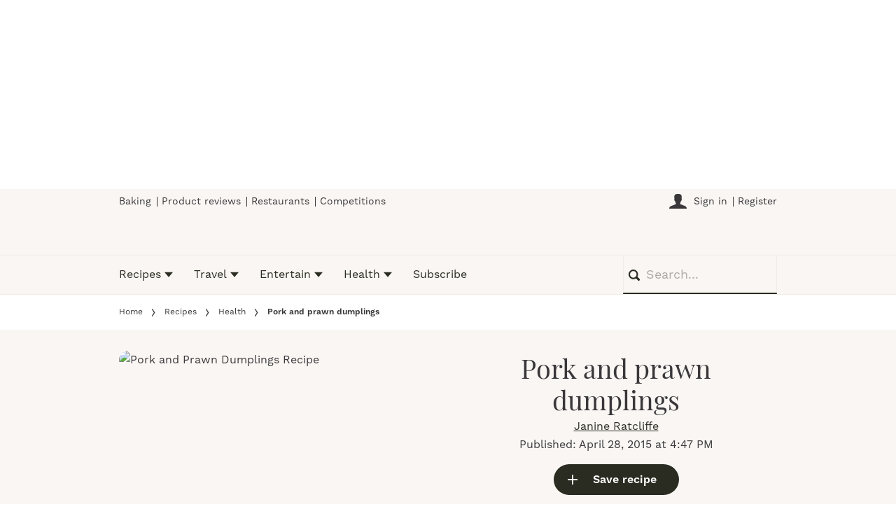

--- FILE ---
content_type: text/html; charset=utf-8
request_url: https://www.olivemagazine.com/recipes/healthy/pork-and-prawn-dumplings/
body_size: 79701
content:
<!DOCTYPE html><html lang="en" prefix="og: https://ogp.me/ns#" class="no-js"><head><link rel="preconnect" href="https://images.immediate.co.uk"/><link rel="preload" href="https://use.typekit.net/xnp5lep.js" as="script"/><meta charSet="utf-8"/><script async="" fetchpriority="high" src="/stitcher-assets/olivemagazine/ad-manager.js"></script><script async="" fetchpriority="high" src="/unified/wrapperMessagingWithoutDetection.js"></script><script async="" fetchpriority="high" src="https://cp.olivemagazine.com/now.js"></script><script async="" fetchpriority="auto" src="//www.googletagmanager.com/gtm.js?id=GTM-K86F9FM"></script><script>LUX=(function(){var a=("undefined"!==typeof(LUX)&&"undefined"!==typeof(LUX.gaMarks)?LUX.gaMarks:[]);var d=("undefined"!==typeof(LUX)&&"undefined"!==typeof(LUX.gaMeasures)?LUX.gaMeasures:[]);var j="LUX_start";var k=window.performance;var l=("undefined"!==typeof(LUX)&&LUX.ns?LUX.ns:(Date.now?Date.now():+(new Date())));if(k&&k.timing&&k.timing.navigationStart){l=k.timing.navigationStart}function f(){if(k&&k.now){return k.now()}var o=Date.now?Date.now():+(new Date());return o-l}function b(n){if(k){if(k.mark){return k.mark(n)}else{if(k.webkitMark){return k.webkitMark(n)}}}a.push({name:n,entryType:"mark",startTime:f(),duration:0});return}function m(p,t,n){if("undefined"===typeof(t)&&h(j)){t=j}if(k){if(k.measure){if(t){if(n){return k.measure(p,t,n)}else{return k.measure(p,t)}}else{return k.measure(p)}}else{if(k.webkitMeasure){return k.webkitMeasure(p,t,n)}}}var r=0,o=f();if(t){var s=h(t);if(s){r=s.startTime}else{if(k&&k.timing&&k.timing[t]){r=k.timing[t]-k.timing.navigationStart}else{return}}}if(n){var q=h(n);if(q){o=q.startTime}else{if(k&&k.timing&&k.timing[n]){o=k.timing[n]-k.timing.navigationStart}else{return}}}d.push({name:p,entryType:"measure",startTime:r,duration:(o-r)});return}function h(n){return c(n,g())}function c(p,o){for(i=o.length-1;i>=0;i--){var n=o[i];if(p===n.name){return n}}return undefined}function g(){if(k){if(k.getEntriesByType){return k.getEntriesByType("mark")}else{if(k.webkitGetEntriesByType){return k.webkitGetEntriesByType("mark")}}}return a}return{mark:b,measure:m,gaMarks:a,gaMeasures:d}})();LUX.ns=(Date.now?Date.now():+(new Date()));LUX.ac=[];LUX.cmd=function(a){LUX.ac.push(a)};LUX.init=function(){LUX.cmd(["init"])};LUX.send=function(){LUX.cmd(["send"])};LUX.addData=function(a,b){LUX.cmd(["addData",a,b])};LUX_ae=[];window.addEventListener("error",function(a){LUX_ae.push(a)});LUX_al=[];if("function"===typeof(PerformanceObserver)&&"function"===typeof(PerformanceLongTaskTiming)){var LongTaskObserver=new PerformanceObserver(function(c){var b=c.getEntries();for(var a=0;a<b.length;a++){var d=b[a];LUX_al.push(d)}});try{LongTaskObserver.observe({type:["longtask"]})}catch(e){}};</script><script async="" defer="" src="https://cdn.speedcurve.com/js/lux.js?id=430481854" crossorigin="anonymous"></script><meta name="viewport" content="width=device-width, initial-scale=1" data-testid="meta-viewport"/><title>Easy Chinese Dumplings Recipe | olivemagazine</title><meta name="title" content="Easy Chinese Dumplings Recipe | olivemagazine" data-testid="meta-title"/><meta name="description" content="Learn how to make steamed pork and prawn dumplings with our step-by-step instructions. Our parcels, with a kick of chilli and ginger are a dim sum favourite" data-testid="meta-description"/><meta name="robots" content="max-image-preview:large" data-testid="meta-robots"/><meta name="twitter:creator" content="@olivemagazine" data-testid="meta-twitter-creator"/><meta name="twitter:site" content="olivemagazine" data-testid="meta-twitter-site"/><meta name="apple-itunes-app" content="app-id=514309183, app-argument=https://www.olivemagazine.com/recipes/healthy/pork-and-prawn-dumplings/" data-testid="meta-apple-itunes-app"/><meta property="og:title" content="Pork and prawn dumplings" data-testid="meta-og-title"/><meta property="og:description" content="Learn how to make steamed Chinese dumplings with our easy step-by-step recipe instructions. Small, delicious parcels of succulent meat and fish with a kick of chilli and ginger, these dumplings are a dim sum favourite." data-testid="meta-og-description"/><meta property="og:type" content="article" data-testid="meta-og-type"/><meta property="og:site_name" content="olivemagazine" data-testid="meta-og-site-name"/><meta property="og:url" content="https://www.olivemagazine.com/recipes/healthy/pork-and-prawn-dumplings/" data-testid="meta-og-url"/><meta property="og:image" content="https://images.immediate.co.uk/production/volatile/sites/2/2015/04/6364.jpg?resize=1200%2C630" data-testid="meta-og-image"/><meta property="og:image:alt" content="Pork and Prawn Dumplings Recipe" data-testid="meta-og-image-alt"/><meta property="og:image:width" content="1200" data-testid="meta-og-image-width"/><meta property="og:image:height" content="630" data-testid="meta-og-image-height"/><meta name="twitter:card" content="summary_large_image"/><meta content="lsTiPyqZI7VnPmkMSEU4QBevpyi8xslRdObmWSbUi6s" data-testid="meta-google-site-verification" name="google-site-verification"/><link rel="canonical" href="https://www.olivemagazine.com/recipes/healthy/pork-and-prawn-dumplings/" data-testid="meta-canonical"/><script data-testid="page-set-context">(window.adq = window.adq || []).push((api) => api.setContext({"unitName":"/176986657/olivemagazine.com/recipes/healthy","targets":{"configuration":"live","cat":["healthy","recipes"],"channel":"recipes","format":"standard","pageid":"11732","primary_cat":"healthy","subcat":"recipe","posttag":["chestnuts","pork","prawns","red-chilli","spring-onion"],"cuisine":["chinese"],"tags":["Chestnuts","Pork","Prawns","Red chilli","Spring onion"]},"mantis":{"categories":{"iab":[{"id":217,"score":0.990396},{"id":210,"score":0.946075},{"id":214,"score":0.909073}],"watson":[{"score":0.990396,"label":"/food and drink/desserts and baking"},{"score":0.946075,"label":"/food and drink/food"},{"score":0.909073,"label":"/food and drink/cuisines/chinese cuisine"},{"score":0.76465,"label":"/food and drink/food/condiments and dressings"}],"mantis":[{"label":"food_drink","score":0.990396},{"label":"desserts_baking","score":0.990396},{"label":"food","score":0.946075},{"label":"cuisines","score":0.909073},{"label":"chinese_cuisine","score":0.909073},{"label":"condiments_dressings","score":0.76465},{"label":"xmas","score":0.990396},{"label":"halloween","score":0.990396},{"label":"dessert","score":0.576689},{"label":"desserts_baking","score":0.990396},{"label":"chinese_food","score":0.909073},{"label":"comfort_food","score":0.576689},{"label":"bike_nutrition","score":0.990396}]},"concepts":[{"text":"Cooking"},{"text":"Dim sum"},{"text":"Water"},{"text":"Wrapper"},{"text":"Wok"},{"text":"Wrapper"},{"text":"Sauce"},{"text":"Cookware and bakeware"},{"text":"Baking"},{"text":"Sheet pan"}],"keywords":[{"text":"dumpling wrapper"},{"text":"steamer liners"},{"text":"dipping sauce ingredients"},{"text":"baking paper"},{"text":"dumpling case"},{"text":"plastic tray"},{"text":"couple of inches of water"},{"text":"bottom of a bamboo steamer"},{"text":"top of the paper"},{"text":"wok"}],"sentiment":"negative","emotion":{"sadness":{"value":0.174753,"level":"low"},"joy":{"value":0.514312,"level":"medium"},"fear":{"value":0.10326,"level":"low"},"disgust":{"value":0.176766,"level":"low"},"anger":{"value":0.459503,"level":"medium"}},"ratings":[{"customer":"Default","rating":"GREEN"},{"customer":"COVIDSafe","rating":"GREEN"},{"customer":"Volkswagen","rating":"GREEN"},{"customer":"SCD","rating":"GREEN"},{"customer":"MFM_Milk","rating":"RED"},{"customer":"MFM_Pregnancy","rating":"GREEN"},{"customer":"MFM_Serious_Illness","rating":"GREEN"},{"customer":"MFM_Getting_Pregnant","rating":"GREEN"},{"customer":"NestleBrands","rating":"GREEN"},{"customer":"Nestle","rating":"RED"},{"customer":"Omnicomdv","rating":"GREEN"},{"customer":"Diageo","rating":"GREEN"},{"customer":"Uber","rating":"GREEN"},{"customer":"Govtdv","rating":"GREEN"},{"customer":"Heineken","rating":"GREEN"},{"customer":"JandJ","rating":"GREEN"},{"customer":"Magna","rating":"GREEN"},{"customer":"TSB","rating":"GREEN"},{"customer":"LNERdv","rating":"GREEN"},{"customer":"Facebook_aden","rating":"GREEN"},{"customer":"strict_queen_BS","rating":"GREEN"}]},"permutiveConfig":{"permutiveProjectId":"99db7a95-b06a-4ea9-857c-f73ba0a25c19","permutiveApiKey":"db07e0f0-8bb8-46c8-b714-291f2768d746","permutiveDomain":"permutive.olivemagazine.com","permutiveModel":{"category":["healthy","recipes"],"subcategory":["recipe"],"channel":"recipes","title":"Pork and prawn dumplings","article":{"id":"11732","description":"Learn how to make steamed Chinese dumplings with our easy step-by-step recipe instructions. Small, delicious parcels of succulent meat and fish with a kick of chilli and ginger, these dumplings are a dim sum favourite.","type":"recipe","author":"Janine Ratcliffe","tags":["Chestnuts","Pork","Prawns","Red chilli","Spring onion"]},"recipe":{"cooking_time":0,"ingredients":["coriander leaves","water chestnuts,","lean minced pork","garlic,","ginger,","raw peeled prawns","spring onions,","cornflour","soy sauce","rice wine","sesame oil","dumpling or wonton wrappers"],"keywords":["chestnuts","pork","prawns","red-chilli","spring-onion"],"nutrition_info":["kcal 45","fat 1g","saturates 0.3g","carbs 5.7g","fibre 0.2g","protein 3.3g","salt 0.6g"],"prep_time":0,"serves":null,"courses":["dinner","lunch","snacks","starter"],"diet_types":[],"skill_level":"easy","post_dates":"2015-04-28T15:47:00+00:00"}}},"suppressionOptions":{"disableAboveFooter":false,"disableAdsOnPictures":false,"disableAllAds":false,"disableBelowHeader":false,"disableBurdaffiInText":false,"disableBurdaffiWidgets":false,"disableEdiplayerAds":false,"disableEdiplayerAutoplay":false,"disableEdiplayerInjection":false,"disableEdiplayerPlaylist":false,"disableInTextAds":false,"disableOutbrain":false,"disablePromoCarousel":false,"disableRelatedContent":false,"disableRtbAds":false,"disableSkimlinks":false,"disableStickyMobileBanner":false,"hidePromoLogoInHeader":false,"limitInTextAds":false,"isSponsored":false}}));</script><script type="application/json" id="__AD_SETTINGS__">{"unitName":"/176986657/olivemagazine.com/recipes/healthy","headerBidder":"prebid","headerBidderUrl":"//micro.rubiconproject.com/prebid/dynamic/7959.js","headerBidderTimeout":1750,"adRefresh":{"enabled":false,"excludedOrderIds":[],"durationInView":20,"percentageInView":50},"targets":{"configuration":"live","cat":["healthy","recipes"],"channel":"recipes","format":"standard","pageid":"11732","primary_cat":"healthy","subcat":"recipe","posttag":["chestnuts","pork","prawns","red-chilli","spring-onion"],"cuisine":["chinese"],"tags":["Chestnuts","Pork","Prawns","Red chilli","Spring onion"]},"lazyLoading":{"enabled":false,"renderMarginPercent":1000,"mobileScaling":0},"stitcher":{"disableAllAdvertising":false,"useEditag":false},"enableAdvertBeforeBodyOfContent":{"article":false,"recipe":false},"nativeAdvertiser":"nova","promoPlacementId":"","permutiveConfig":{"permutiveProjectId":"99db7a95-b06a-4ea9-857c-f73ba0a25c19","permutiveApiKey":"db07e0f0-8bb8-46c8-b714-291f2768d746","permutiveDomain":"permutive.olivemagazine.com","permutiveModel":{"category":["healthy","recipes"],"subcategory":["recipe"],"channel":"recipes","title":"Pork and prawn dumplings","article":{"id":"11732","description":"Learn how to make steamed Chinese dumplings with our easy step-by-step recipe instructions. Small, delicious parcels of succulent meat and fish with a kick of chilli and ginger, these dumplings are a dim sum favourite.","type":"recipe","author":"Janine Ratcliffe","tags":["Chestnuts","Pork","Prawns","Red chilli","Spring onion"]},"recipe":{"cooking_time":0,"ingredients":["coriander leaves","water chestnuts,","lean minced pork","garlic,","ginger,","raw peeled prawns","spring onions,","cornflour","soy sauce","rice wine","sesame oil","dumpling or wonton wrappers"],"keywords":["chestnuts","pork","prawns","red-chilli","spring-onion"],"nutrition_info":["kcal 45","fat 1g","saturates 0.3g","carbs 5.7g","fibre 0.2g","protein 3.3g","salt 0.6g"],"prep_time":0,"serves":null,"courses":["dinner","lunch","snacks","starter"],"diet_types":[],"skill_level":"easy","post_dates":"2015-04-28T15:47:00+00:00"}}},"sourcepoint":{"sourcepointUUID":"1375055","contentPassEnabled":true},"suppressionOptions":{"disableAboveFooter":false,"disableAdsOnPictures":false,"disableAllAds":false,"disableBelowHeader":false,"disableBurdaffiInText":false,"disableBurdaffiWidgets":false,"disableEdiplayerAds":false,"disableEdiplayerAutoplay":false,"disableEdiplayerInjection":false,"disableEdiplayerPlaylist":false,"disableInTextAds":false,"disableOutbrain":false,"disablePromoCarousel":false,"disableRelatedContent":false,"disableRtbAds":false,"disableSkimlinks":false,"disableStickyMobileBanner":false,"hidePromoLogoInHeader":false,"limitInTextAds":false,"isSponsored":false},"mantis":{"categories":{"iab":[{"id":217,"score":0.990396},{"id":210,"score":0.946075},{"id":214,"score":0.909073}],"watson":[{"score":0.990396,"label":"/food and drink/desserts and baking"},{"score":0.946075,"label":"/food and drink/food"},{"score":0.909073,"label":"/food and drink/cuisines/chinese cuisine"},{"score":0.76465,"label":"/food and drink/food/condiments and dressings"}],"mantis":[{"label":"food_drink","score":0.990396},{"label":"desserts_baking","score":0.990396},{"label":"food","score":0.946075},{"label":"cuisines","score":0.909073},{"label":"chinese_cuisine","score":0.909073},{"label":"condiments_dressings","score":0.76465},{"label":"xmas","score":0.990396},{"label":"halloween","score":0.990396},{"label":"dessert","score":0.576689},{"label":"desserts_baking","score":0.990396},{"label":"chinese_food","score":0.909073},{"label":"comfort_food","score":0.576689},{"label":"bike_nutrition","score":0.990396}]},"concepts":[{"text":"Cooking"},{"text":"Dim sum"},{"text":"Water"},{"text":"Wrapper"},{"text":"Wok"},{"text":"Wrapper"},{"text":"Sauce"},{"text":"Cookware and bakeware"},{"text":"Baking"},{"text":"Sheet pan"}],"keywords":[{"text":"dumpling wrapper"},{"text":"steamer liners"},{"text":"dipping sauce ingredients"},{"text":"baking paper"},{"text":"dumpling case"},{"text":"plastic tray"},{"text":"couple of inches of water"},{"text":"bottom of a bamboo steamer"},{"text":"top of the paper"},{"text":"wok"}],"sentiment":"negative","emotion":{"sadness":{"value":0.174753,"level":"low"},"joy":{"value":0.514312,"level":"medium"},"fear":{"value":0.10326,"level":"low"},"disgust":{"value":0.176766,"level":"low"},"anger":{"value":0.459503,"level":"medium"}},"ratings":[{"customer":"Default","rating":"GREEN"},{"customer":"COVIDSafe","rating":"GREEN"},{"customer":"Volkswagen","rating":"GREEN"},{"customer":"SCD","rating":"GREEN"},{"customer":"MFM_Milk","rating":"RED"},{"customer":"MFM_Pregnancy","rating":"GREEN"},{"customer":"MFM_Serious_Illness","rating":"GREEN"},{"customer":"MFM_Getting_Pregnant","rating":"GREEN"},{"customer":"NestleBrands","rating":"GREEN"},{"customer":"Nestle","rating":"RED"},{"customer":"Omnicomdv","rating":"GREEN"},{"customer":"Diageo","rating":"GREEN"},{"customer":"Uber","rating":"GREEN"},{"customer":"Govtdv","rating":"GREEN"},{"customer":"Heineken","rating":"GREEN"},{"customer":"JandJ","rating":"GREEN"},{"customer":"Magna","rating":"GREEN"},{"customer":"TSB","rating":"GREEN"},{"customer":"LNERdv","rating":"GREEN"},{"customer":"Facebook_aden","rating":"GREEN"},{"customer":"strict_queen_BS","rating":"GREEN"}]}}</script><script type="application/json" id="__NEWSLETTER_SETTINGS__">{"hasBbcOptin":false,"bbcOptinDisclaimer":null,"hasFirstpartyOptin":true,"firstpartyDisclaimer":null,"firstpartyImOptinDisclaimer":"<p data-prosemirror-content-type=\"node\" data-prosemirror-node-name=\"paragraph\" data-prosemirror-node-block=\"true\" data-pm-slice=\"1 1 [&quot;bulletList&quot;,null,&quot;listItem&quot;,null]\">Would you like to receive special discounts and exciting offers from <em>olive Magazine</em> and its publisher Immediate Media Company Limited by email?</p>\n<div id=\"professor_prebid-root\"></div>\n<div id=\"professor_prebid-root\"></div>\n","enableQuickSignup":false,"disableSigninRegister":false,"isRecaptchaEnabled":true,"recaptchaScoreThreshold":0.5,"newsletters":[{"identityClaim":"nl_olive_weekly","unsubListId":"595","title":"olive Magazine newsletter","description":"Want to be updated with the latest trends, restaurant openings and new recipes from olive magazine? Sign up to our newsletter here"}]}</script><script type="application/json" id="__PIANO_SETTINGS__">{"applicationId":"NOWTuiBrpu","composerSiteId":"1139736909200993208","enabled":false,"production":true,"postPreview":2,"customVariables":[{"key":"premiumContent","value":false},{"key":"primaryCategory","value":"healthy"},{"key":"postType","value":"recipe"},{"key":"categories","value":["healthy","recipes"]},{"key":"tags","value":["chestnuts","pork","prawns","red-chilli","spring-onion"]}]}</script><script type="application/json" id="__RECAPTCHA_ENTERPRISE_SETTINGS__">{"enabled":false,"siteKey":"6LcaIOcUAAAAACq9iAeYuezf7UNEeDChi97OYWDs"}</script><script type="application/json" id="__RECAPTCHA_SETTINGS__">{"isNewsletterRecaptchaEnabled":true,"recaptchaSiteKey":"6LdaS8IUAAAAAGO1ZgmveW8ekLnAYgUiUWCEQx44"}</script><script type="application/json" id="__CDP_SETTINGS__">{"enabled":true,"segmentWriteKey":"2FWPy95PxuDGbD8y1CGaEKKxAE4pIoHj","webTracking":"all"}</script><script type="application/json" id="__GREEN_VIDEO_SETTINGS__">{"licenceKey":"5ffb1995d94c545db4a0bcb431add7d8dedbb58e","playerId":"bbouaj_r","playerIdContent":"","loaderUrl":"https://cdn.greenvideo.io/players/gv.js","podcastPlayerId":"AcmZwaWB","podcastLoaderUrl":"https://cdn.greenvideo.io/podcast/gp.js","carouselPlayerId":"","carouselLoaderUrl":"https://cdn.greenvideo.io/carousel/gfc.js"}</script><script type="application/json" id="__POST_CONTENT__">{"page":null,"callout":null,"client":"olivemagazine","entity":"recipe","postId":"11732","published":"April 28, 2015 at 4:47 PM","siteTitle":"olivemagazine","slug":"pork-and-prawn-dumplings","uid":"recipes~healthy~pork-and-prawn-dumplings","title":"Pork and prawn dumplings","status":"published","isPrivate":false,"postType":"recipe","isPremium":false,"contentWallExperience":{"enabled":false,"theme":"default"},"recommendedPost":{"heading":"More like this","getItemsUrl":"/api/editorial/search/recommended-items?limit=1&clientId=11732&search=Pork%20and%20prawn%20dumplings&postType=recipe&category=healthy"},"authorBioShow":true,"authorPrefix":null,"authors":[{"name":"Janine Ratcliffe","avatar":{"aspectRatio":1.334028139656071,"height":2560,"width":1919,"alt":"Janine Ratcliffe Portrait","title":"Janine Ratcliffe olive magazine Portrait","url":"https://images.immediate.co.uk/production/volatile/sites/2/2020/07/Janine2020-46d9321-scaled.jpg"},"bio":null,"facebook":null,"instagram":null,"jobTitle":"Food director","id":null,"suffix":null,"twitter":null,"url":"/author/janineratcliffe/"}],"description":"<p>Learn how to make steamed Chinese dumplings with our easy step-by-step recipe instructions. Small, delicious parcels of succulent meat and fish with a kick of chilli and ginger, these dumplings are a dim sum favourite.</p>","endSummary":[{"type":"html","data":{"value":"<p><a href=\"https://www.olivemagazine.com/recipes/collection/best-ever-chinese-recipes/\"><em><strong>Try one of our other Chinese recipes here...</strong></em></a></p>"}},{"type":"image","data":{"url":"https://images.immediate.co.uk/production/volatile/sites/2/2017/04/OLI0517-AdamsTekkers-Dumplings_05935.jpg","width":5484,"height":7320,"title":"Chinese Soup Dumplings (Sheng Jian Bao)","alt":"Chinese Soup Dumplings (Sheng Jian Bao)","aspectRatio":0.6661290322580645,"link":{"href":"http://www.olivemagazine.com/guides/best-ever/best-ever-chinese-recipes/"},"caption":null,"contain":null,"sourceName":null}}],"introduction":[[{"type":"html","data":{"value":"<p><em>Want to know how to make Chinese dumplings? Try our dumplings recipe here with step-by-step help from our test kitchen.</em></p><p><em>Also check out more <a href=\"https://www.olivemagazine.com/guides/best-ever/best-ever-chinese-recipes/\">Chinese recipes</a>, such as our <a href=\"https://www.olivemagazine.com/recipes/fish-and-seafood/steamed-shui-mai-dumplings/\">Chinese soup dumplings</a>, <a href=\"https://www.olivemagazine.com/recipes/entertain/pork-dumplings/\">pork dumplings</a> and <a href=\"https://www.olivemagazine.com/recipes/fish-and-seafood/steamed-shui-mai-dumplings/\">siu mai dumplings</a>.</em></p>"}}]],"promo":{"label":"Save in our Winter Sale - get 5 months for £5 when you subscribe today","url":"https://www.olivemagazine.com/subscribe/?utm_medium=brandsite&amp;utm_content=&amp;utm_campaign=winter-2025/","type":"promotional-link"},"userRatings":{"total":0,"isHalfStar":true,"commentCount":0},"isSaveable":true,"sponsor":null,"relatedItems":null,"plantOverview":null,"openWebSettings":{"disableSocialReviews":false,"disableReadOnly":false},"globalOpenWebSettings":null,"openWebRatingEnabled":false,"ediplayerSettings":null,"ingredients":[{"ingredients":[{"main":false,"ingredientText":"coriander leaves","quantityText":"a small handful","term":{"slug":"coriander-leaves","display":"coriander leaves"}},{"main":false,"metricQuantity":75,"ingredientText":"water chestnuts","metricUnit":"g","note":"drained","quantityText":"75g","term":{"slug":"water-chestnuts","display":"water chestnuts"}},{"main":false,"metricQuantity":150,"ingredientText":"lean minced pork","metricUnit":"g","quantityText":"150g","term":{"slug":"lean-minced-pork","display":"lean minced pork"}},{"main":false,"metricQuantity":1,"ingredientText":"garlic","note":"crushed","quantityText":"1 clove","term":{"slug":"garlic","display":"garlic"}},{"main":false,"ingredientText":"ginger","note":"peeled","quantityText":"3 cm piece","term":{"slug":"ginger","display":"ginger"}},{"main":false,"metricQuantity":150,"ingredientText":"raw peeled prawns","metricUnit":"g","quantityText":"150g","term":{"slug":"raw-peeled-prawns","display":"raw peeled prawns"}},{"main":false,"metricQuantity":3,"ingredientText":"spring onions","note":"sliced","quantityText":"3","term":{"slug":"spring-onions","display":"spring onions"}},{"main":false,"metricQuantity":1,"ingredientText":"cornflour","metricUnit":"tsp","quantityText":"1 heaped tsp","term":{"slug":"cornflour","display":"cornflour"}},{"main":false,"glossaryLink":"/glossary/what-is-soy-sauce-and-where-can-you-buy-it/","metricQuantity":1,"ingredientText":"soy sauce","metricUnit":"tsp","quantityText":"1 tsp","term":{"slug":"soy-sauce","display":"soy sauce"}},{"main":false,"metricQuantity":1,"ingredientText":"rice wine","metricUnit":"tsp","quantityText":"1 tsp","term":{"slug":"rice-wine","display":"rice wine"}},{"main":false,"ingredientText":"sesame oil","metricUnit":"tsp","quantityText":"½ tsp","term":{"slug":"sesame-oil","display":"sesame oil"}},{"main":false,"metricQuantity":24,"ingredientText":"dumpling or wonton wrappers","quantityText":"24","term":{"slug":"dumpling-or-wonton-wrappers","display":"dumpling or wonton wrappers"}}]},{"heading":"DIPPING SAUCE","ingredients":[{"main":false,"glossaryLink":"/glossary/what-is-soy-sauce-and-where-can-you-buy-it/","metricQuantity":3,"ingredientText":"soy sauce","metricUnit":"tbsp","quantityText":"3 tbsp","term":{"slug":"soy-sauce","display":"soy sauce"}},{"main":false,"metricQuantity":1,"ingredientText":"rice vinegar","metricUnit":"tbsp","quantityText":"1 tbsp","term":{"slug":"rice-vinegar","display":"rice vinegar"}},{"main":false,"metricQuantity":1,"ingredientText":"goden caster sugar","metricUnit":"tsp","quantityText":"1 tsp","term":{"slug":"goden-caster-sugar","display":"goden caster sugar"}},{"main":false,"metricQuantity":1,"ingredientText":"sesame oil","metricUnit":"tsp","quantityText":"1 tsp","term":{"slug":"sesame-oil","display":"sesame oil"}},{"main":false,"ingredientText":"red chilli","note":"finely chopped","quantityText":"½","term":{"slug":"red-chilli","display":"red chilli"}}]}],"reverseIngredients":false,"nutritions":[{"label":"kcal","value":45,"unit":"","additionalText":"","low":false,"high":false},{"label":"fat","value":1,"unit":"g","additionalText":"","low":false,"high":false},{"label":"saturates","value":0.3,"unit":"g","additionalText":"","low":false,"high":false},{"label":"carbs","value":5.7,"unit":"g","additionalText":"","low":false,"high":false},{"label":"fibre","value":0.2,"unit":"g","additionalText":"","low":false,"high":false},{"label":"protein","value":3.3,"unit":"g","additionalText":"","low":false,"high":false},{"label":"salt","value":0.6,"unit":"g","additionalText":"","low":false,"high":false}],"nutritionalInfoCaption":"Nutrition: per serving","planning":[],"skillLevel":"Easy","cookAndPrepTime":{"preparationMin":0,"preparationMax":0,"cookingMin":0,"cookingMax":0,"total":3600,"note":""},"methodSteps":[{"type":"step","content":[{"type":"html","data":{"value":"<p>Finely chop the coriander and water chestnut.</p>"}}]},{"type":"step","content":[{"type":"html","data":{"value":"<p>Tip into a bowl with the pork, garlic and grate in the ginger.</p>"}}]},{"type":"step","content":[{"type":"html","data":{"value":"<p>Devein the prawns then chop finely and add them to the bowl.</p>"}}]},{"type":"step","content":[{"type":"html","data":{"value":"<p>Add the spring onions, cornflour, soy sauce, rice wine and sesame oil.</p>"}}]},{"type":"step","content":[{"type":"html","data":{"value":"<p>Mix everything together well with your hands.</p>"}}]},{"type":"step","content":[{"type":"html","data":{"value":"<p>Put a dumpling wrapper on the palm of one hand and spoon 2 tsp of the mixture into it. Wrap the dumpling case around, leaving the top open. Continue with all the wrappers, storing on a plastic tray or baking sheet dusted with cornflour. Press down slightly so that the bottoms are flat.</p>"}}]},{"type":"step","content":[{"type":"html","data":{"value":"<p>Fill a wok or pan with a couple of inches of water and bring to the boil. Put some steamer liners or baking paper with holes poked through it in the bottom of a bamboo steamer. Sit the dumplings on top of the paper, so that they are not touching each other. Cover and steam for 6-8 minutes until cooked through. Mix the dipping sauce ingredients and serve with the dumplings.</p>"}}]}],"servings":"Makes 24","diet":[],"recommended":null,"recommendedLink":{"heading":"Our Most Popular Alternative","getItemsUrl":"/api/editorial/search/recommended-items?limit=1&clientId=11732&search=Pork%20and%20prawn%20dumplings&postType=recipe&category=healthy"},"publication":null,"headerConfig":{"showPrintButton":true},"breadcrumbs":[{"label":"Home","url":"https://www.olivemagazine.com:443"},{"label":"Recipes","url":"https://www.olivemagazine.com/recipes/"},{"label":"Health","url":"https://www.olivemagazine.com/recipes/healthy/"},{"label":"Pork and prawn dumplings"}],"seoMetadata":{"title":"Pork and prawn dumplings","description":"Learn how to make steamed Chinese dumplings with our easy step-by-step recipe instructions. Small, delicious parcels of succulent meat and fish with a kick of chilli and ginger, these dumplings are a dim sum favourite.","metaTitle":"Easy Chinese Dumplings Recipe","metaDescription":"Learn how to make steamed pork and prawn dumplings with our step-by-step instructions. Our parcels, with a kick of chilli and ginger are a dim sum favourite","image":{"aspectRatio":0.9083333333333333,"height":800,"width":1960,"alt":"Pork and Prawn Dumplings Recipe","title":"Pork and Prawn Dumplings Recipe","url":"https://images.immediate.co.uk/production/volatile/sites/2/2015/04/6364.jpg","sourceName":null},"type":"article","robots":"","canonicalUrl":"https://www.olivemagazine.com/recipes/healthy/pork-and-prawn-dumplings/"},"speedCurveLux":{"label":"recipe","data":{"layout-variant":"masthead"}},"pageUrl":"https://www.olivemagazine.com/recipes/healthy/pork-and-prawn-dumplings/","canonicalUrl":"https://www.olivemagazine.com/recipes/healthy/pork-and-prawn-dumplings/","permutiveModel":{"category":["healthy","recipes"],"subcategory":["recipe"],"channel":"recipes","title":"Pork and prawn dumplings","article":{"id":"11732","description":"Learn how to make steamed Chinese dumplings with our easy step-by-step recipe instructions. Small, delicious parcels of succulent meat and fish with a kick of chilli and ginger, these dumplings are a dim sum favourite.","type":"recipe","author":"Janine Ratcliffe","tags":["Chestnuts","Pork","Prawns","Red chilli","Spring onion"]},"recipe":{"cooking_time":0,"ingredients":["coriander leaves","water chestnuts,","lean minced pork","garlic,","ginger,","raw peeled prawns","spring onions,","cornflour","soy sauce","rice wine","sesame oil","dumpling or wonton wrappers"],"keywords":["chestnuts","pork","prawns","red-chilli","spring-onion"],"nutrition_info":["kcal 45","fat 1g","saturates 0.3g","carbs 5.7g","fibre 0.2g","protein 3.3g","salt 0.6g"],"prep_time":0,"serves":null,"courses":["dinner","lunch","snacks","starter"],"diet_types":[],"skill_level":"easy","post_dates":"2015-04-28T15:47:00+00:00"}},"socialShare":{"platforms":[],"emailSubject":"","emailBody":"","twitterHandle":"","fbAuthorizeCode":"","title":"Pork%20and%20prawn%20dumplings","tweet":"Pork%20and%20prawn%20dumplings","disabled":false,"imageUrl":"https://images.immediate.co.uk/production/volatile/sites/2/2015/04/6364.jpg","url":"https://www.olivemagazine.com/recipes/healthy/pork-and-prawn-dumplings/"},"schema":{"@context":"https://schema.org","@id":"https://www.olivemagazine.com/recipes/healthy/pork-and-prawn-dumplings/#Recipe","@type":"Recipe","description":"Learn how to make steamed Chinese dumplings with our easy step-by-step recipe instructions. Small, delicious parcels of succulent meat and fish with a kick of chilli and ginger, these dumplings are a dim sum favourite.","image":[{"@type":"ImageObject","url":"https://images.immediate.co.uk/production/volatile/sites/2/2015/04/6364.jpg?resize=768,313","width":768,"height":313},{"@type":"ImageObject","url":"https://images.immediate.co.uk/production/volatile/sites/2/2015/04/6364.jpg?resize=1366,558","width":1366,"height":558}],"mainEntityOfPage":{"@type":"WebPage","@id":"https://www.olivemagazine.com/recipes/healthy/pork-and-prawn-dumplings/"},"name":"Pork and prawn dumplings","url":"https://www.olivemagazine.com/recipes/healthy/pork-and-prawn-dumplings/","author":[{"@type":"Person","name":"Janine Ratcliffe","url":"https://www.olivemagazine.com/author/janineratcliffe"}],"dateModified":"2023-03-22T17:58:29+00:00","datePublished":"2015-04-28T16:47:00+01:00","headline":"Pork and prawn dumplings","keywords":"Chestnuts, Pork, Prawns, Red chilli, Spring onion","publisher":{"@type":"Organization","name":"olivemagazine","url":"https://www.olivemagazine.com","logo":{"@type":"ImageObject","height":307,"url":"https://images.immediate.co.uk/production/volatile/sites/2/2025/11/olive-logo-326978b.png?resize=1544,307","width":1544}},"nutrition":{"@type":"NutritionInformation","calories":"45 calories","fatContent":"1 grams fat","saturatedFatContent":"0.3 grams saturated fat","carbohydrateContent":"5.7 grams carbohydrates","fiberContent":"0.2 grams fiber","proteinContent":"3.3 grams protein","sodiumContent":"0.6 milligram of sodium"},"recipeCategory":"Dinner, Lunch, Snacks, Starter","recipeCuisine":"Chinese","recipeIngredient":["a small handful coriander leaves","75g water chestnuts drained","150g lean minced pork","1 clove garlic crushed","3 cm piece ginger peeled","150g raw peeled prawns","3 spring onions sliced","1 heaped tsp cornflour","1 tsp soy sauce","1 tsp rice wine","½ tsp sesame oil","24 dumpling or wonton wrappers","3 tbsp soy sauce","1 tbsp rice vinegar","1 tsp goden caster sugar","1 tsp sesame oil","½ red chilli finely chopped"],"recipeInstructions":[{"@type":"HowToStep","text":"Finely chop the coriander and water chestnut."},{"@type":"HowToStep","text":"Tip into a bowl with the pork, garlic and grate in the ginger."},{"@type":"HowToStep","text":"Devein the prawns then chop finely and add them to the bowl."},{"@type":"HowToStep","text":"Add the spring onions, cornflour, soy sauce, rice wine and sesame oil."},{"@type":"HowToStep","text":"Mix everything together well with your hands."},{"@type":"HowToStep","text":"Put a dumpling wrapper on the palm of one hand and spoon 2 tsp of the mixture into it. Wrap the dumpling case around, leaving the top open. Continue with all the wrappers, storing on a plastic tray or baking sheet dusted with cornflour. Press down slightly so that the bottoms are flat."},{"@type":"HowToStep","text":"Fill a wok or pan with a couple of inches of water and bring to the boil. Put some steamer liners or baking paper with holes poked through it in the bottom of a bamboo steamer. Sit the dumplings on top of the paper, so that they are not touching each other. Cover and steam for 6-8 minutes until cooked through. Mix the dipping sauce ingredients and serve with the dumplings."}],"recipeYield":"Makes 24","totalTime":"PT1H"},"targeting":{"gtm":{"cat":["healthy","recipes"],"channel":"recipes","format":"standard","pageid":"11732","primary_cat":"healthy","subcat":"recipe","author":"Janine Ratcliffe","publish_date":"2015-04-28T15:47:00+00:00","template":"recipe","taxonomies":{"posttag":["chestnuts","pork","prawns","red-chilli","spring-onion"],"cuisine":["chinese"]}},"dfp":{"configuration":"live","cat":["healthy","recipes"],"channel":"recipes","format":"standard","pageid":"11732","primary_cat":"healthy","subcat":"recipe","posttag":["chestnuts","pork","prawns","red-chilli","spring-onion"],"cuisine":["chinese"]},"piano":[{"key":"premiumContent","value":false},{"key":"primaryCategory","value":"healthy"},{"key":"postType","value":"recipe"},{"key":"categories","value":["healthy","recipes"]},{"key":"tags","value":["chestnuts","pork","prawns","red-chilli","spring-onion"]}]},"bodyClass":{"bodyClassName":"layout-recipe","layoutType":"recipe"},"postPreview":null,"affiliateMessage":null,"image":{"aspectRatio":0.9083333333333333,"height":800,"width":1960,"alt":"Pork and Prawn Dumplings Recipe","title":"Pork and Prawn Dumplings Recipe","url":"https://images.immediate.co.uk/production/volatile/sites/2/2015/04/6364.jpg","sourceName":null},"ediplayer":null,"onnetworkplayer":null,"greenVideo":null,"hideHeroImage":false,"adultContent":false,"hideComments":false,"hideBreadcrumbs":false,"heroImageAspectRatioOverride":"","suppression":{"disableAboveFooter":false,"disableAdsOnPictures":false,"disableAllAds":false,"disableBelowHeader":false,"disableBurdaffiInText":false,"disableBurdaffiWidgets":false,"disableEdiplayerAds":false,"disableEdiplayerAutoplay":false,"disableEdiplayerInjection":false,"disableEdiplayerPlaylist":false,"disableInTextAds":false,"disableOutbrain":false,"disablePromoCarousel":false,"disableRelatedContent":false,"disableRtbAds":false,"disableSkimlinks":false,"disableStickyMobileBanner":false,"hidePromoLogoInHeader":false,"limitInTextAds":false,"isSponsored":false},"layout":"masthead","taxonomies":[{"display":"Categories","terms":[{"slug":"healthy","display":"Health","parent":{"slug":"recipes","display":"Recipes"},"taxonomy":"category"},{"slug":"recipes","display":"Recipes","taxonomy":"category"}]},{"display":"Tags","terms":[{"slug":"chestnuts","display":"Chestnuts","taxonomy":"post_tag"},{"slug":"pork","display":"Pork","taxonomy":"post_tag"},{"slug":"prawns","display":"Prawns","taxonomy":"post_tag"},{"slug":"red-chilli","display":"Red chilli","taxonomy":"post_tag"},{"slug":"spring-onion","display":"Spring onion","taxonomy":"post_tag"}]},{"display":"Cuisines","terms":[{"slug":"chinese","display":"Chinese","taxonomy":"cuisine"}]},{"display":"Difficulties","terms":[{"slug":"easy","display":"Easy","taxonomy":"difficulty"}]},{"display":"Ingredients","terms":[{"slug":"coriander-leaves","display":"coriander leaves","taxonomy":"ingredient"},{"slug":"cornflour","display":"cornflour","taxonomy":"ingredient"},{"slug":"dumpling-or-wonton-wrappers","display":"dumpling or wonton wrappers","taxonomy":"ingredient"},{"slug":"garlic","display":"garlic","taxonomy":"ingredient"},{"slug":"ginger","display":"ginger","taxonomy":"ingredient"},{"slug":"goden-caster-sugar","display":"goden caster sugar","taxonomy":"ingredient"},{"slug":"lean-minced-pork","display":"lean minced pork","taxonomy":"ingredient"},{"slug":"raw-peeled-prawns","display":"raw peeled prawns","taxonomy":"ingredient"},{"slug":"red-chilli","display":"red chilli","taxonomy":"ingredient"},{"slug":"rice-vinegar","display":"rice vinegar","taxonomy":"ingredient"},{"slug":"rice-wine","display":"rice wine","taxonomy":"ingredient"},{"slug":"sesame-oil","display":"sesame oil","taxonomy":"ingredient"},{"slug":"soy-sauce","display":"soy sauce","taxonomy":"ingredient"},{"slug":"spring-onions","display":"spring onions","taxonomy":"ingredient"},{"slug":"water-chestnuts","display":"water chestnuts","taxonomy":"ingredient"}]},{"display":"Meal types","terms":[{"slug":"dinner","display":"Dinner","taxonomy":"meal-type"},{"slug":"lunch","display":"Lunch","taxonomy":"meal-type"},{"slug":"snacks","display":"Snacks","taxonomy":"meal-type"},{"slug":"starter","display":"Starter","taxonomy":"meal-type"}]}],"table":null,"mantis":{"categories":{"iab":[{"id":217,"score":0.990396},{"id":210,"score":0.946075},{"id":214,"score":0.909073}],"watson":[{"score":0.990396,"label":"/food and drink/desserts and baking"},{"score":0.946075,"label":"/food and drink/food"},{"score":0.909073,"label":"/food and drink/cuisines/chinese cuisine"},{"score":0.76465,"label":"/food and drink/food/condiments and dressings"}],"mantis":[{"label":"food_drink","score":0.990396},{"label":"desserts_baking","score":0.990396},{"label":"food","score":0.946075},{"label":"cuisines","score":0.909073},{"label":"chinese_cuisine","score":0.909073},{"label":"condiments_dressings","score":0.76465},{"label":"xmas","score":0.990396},{"label":"halloween","score":0.990396},{"label":"dessert","score":0.576689},{"label":"desserts_baking","score":0.990396},{"label":"chinese_food","score":0.909073},{"label":"comfort_food","score":0.576689},{"label":"bike_nutrition","score":0.990396}]},"concepts":[{"text":"Cooking"},{"text":"Dim sum"},{"text":"Water"},{"text":"Wrapper"},{"text":"Wok"},{"text":"Wrapper"},{"text":"Sauce"},{"text":"Cookware and bakeware"},{"text":"Baking"},{"text":"Sheet pan"}],"keywords":[{"text":"dumpling wrapper"},{"text":"steamer liners"},{"text":"dipping sauce ingredients"},{"text":"baking paper"},{"text":"dumpling case"},{"text":"plastic tray"},{"text":"couple of inches of water"},{"text":"bottom of a bamboo steamer"},{"text":"top of the paper"},{"text":"wok"}],"sentiment":"negative","emotion":{"sadness":{"value":0.174753,"level":"low"},"joy":{"value":0.514312,"level":"medium"},"fear":{"value":0.10326,"level":"low"},"disgust":{"value":0.176766,"level":"low"},"anger":{"value":0.459503,"level":"medium"}},"ratings":[{"customer":"Default","rating":"GREEN"},{"customer":"COVIDSafe","rating":"GREEN"},{"customer":"Volkswagen","rating":"GREEN"},{"customer":"SCD","rating":"GREEN"},{"customer":"MFM_Milk","rating":"RED"},{"customer":"MFM_Pregnancy","rating":"GREEN"},{"customer":"MFM_Serious_Illness","rating":"GREEN"},{"customer":"MFM_Getting_Pregnant","rating":"GREEN"},{"customer":"NestleBrands","rating":"GREEN"},{"customer":"Nestle","rating":"RED"},{"customer":"Omnicomdv","rating":"GREEN"},{"customer":"Diageo","rating":"GREEN"},{"customer":"Uber","rating":"GREEN"},{"customer":"Govtdv","rating":"GREEN"},{"customer":"Heineken","rating":"GREEN"},{"customer":"JandJ","rating":"GREEN"},{"customer":"Magna","rating":"GREEN"},{"customer":"TSB","rating":"GREEN"},{"customer":"LNERdv","rating":"GREEN"},{"customer":"Facebook_aden","rating":"GREEN"},{"customer":"strict_queen_BS","rating":"GREEN"}]},"postFormat":"standard","showHeroImageOverlayIcon":false,"gemius":null,"c2cVars":null,"relatedEdiPlayer":null,"sponsorTracking":null,"postMeta":{"client":"olivemagazine","schemaId":"https://www.olivemagazine.com/recipes/healthy/pork-and-prawn-dumplings/#Recipe","entity":"recipe","source":"search-api","clientId":"11732"},"recommendedCards":null,"adSettings":{"unitName":"/176986657/olivemagazine.com","headerBidder":"prebid","headerBidderUrl":"//micro.rubiconproject.com/prebid/dynamic/7959.js","headerBidderTimeout":1750,"adRefresh":{"enabled":false,"excludedOrderIds":[],"durationInView":20,"percentageInView":50},"targets":{"configuration":["live"]},"lazyLoading":{"enabled":false,"renderMarginPercent":1000,"mobileScaling":0},"stitcher":{"disableAllAdvertising":false,"useEditag":false},"enableAdvertBeforeBodyOfContent":{"article":false,"recipe":false},"nativeAdvertiser":"nova","promoPlacementId":"","permutiveConfig":{"permutiveProjectId":"99db7a95-b06a-4ea9-857c-f73ba0a25c19","permutiveApiKey":"db07e0f0-8bb8-46c8-b714-291f2768d746","permutiveDomain":"permutive.olivemagazine.com"},"sourcepoint":{"sourcepointUUID":"1375055","contentPassEnabled":true}},"currentPage":1,"pockets":{"pageBottom":[],"recipeBelowContent":[],"recipeBelowIngredients":[],"recipeHeader":[],"aboveFooter":[{"componentId":"footerPromotionalWidget","props":{"data":{"promoTabs":[{"image":{"url":"https://images.immediate.co.uk/production/volatile/sites/2/2025/12/OliveChristmasHealthyNorthAfricanSpicedOnePotWithCrisyHalloumi648preview-ef2fda4.jpg","width":1500,"height":2000,"title":"Spiced veggie one-pot with crispy halloumi and sprout crumb","alt":"A halloumi and vegetable one-pot","aspectRatio":1},"title":"Healthy dinners","description":"","buttonText":"Nourish yourself","buttonLink":"https://www.olivemagazine.com/recipes/collection/healthy-dinner-ideas/"},{"image":{"url":"https://images.immediate.co.uk/production/volatile/sites/2/2025/12/AlexMolingEriroRestaurant-26-26b39df.jpg","width":8192,"height":5464,"title":"The olive team’s best hotel check-ins of 2025","alt":"Eriro hotel's dramatic mountain views","aspectRatio":1},"title":"Stunning getaways","description":"","buttonText":"Plan your trip","buttonLink":"https://www.olivemagazine.com/guides/best-european-hidden-gem-hotels/"},{"image":{"url":"https://images.immediate.co.uk/production/volatile/sites/2/2025/12/olive-winter-sale-1080x1080-a868977.png","width":1080,"height":1080,"title":"olive winter sale 1080x1080","aspectRatio":1,"sourceUrl":"https://www.olivemagazine.com/subscribe/?utm_medium=brandsite&#038;utm_content=footer-widget&#038;utm_campaign=winter-2025"},"title":"Subscribe to olive magazine today","description":"","buttonText":"Subscribe now","buttonLink":"https://www.olivemagazine.com/subscribe/?utm_medium=brandsite&amp;utm_content=footer-widget&amp;utm_campaign=winter-2025"}]},"widgetArea":"aboveFooter"}}],"recipeAboveContent":[{"componentId":"dynamicRelatedContent","props":{"data":{"title":"Alternatives","limit":6,"showCardLabels":null,"layout":"horizontal","hideOnMobile":false,"smallCardTitles":false,"categories":[],"type":["sxs-recipe"],"contentType":[],"aspectRatioOverride":"square","hidePublishDateOnCards":true,"hideAuthorNameOnCards":true,"displayCarousel":true},"widgetArea":"recipeAboveContent"}},{"componentId":"im_recipe_recommendations","props":{"data":{"title":"Complete the dish"},"widgetArea":"recipeAboveContent"}}],"recipeActions":[{"componentId":"savePostButton","props":{}}],"recipeContentBottom":[{"componentId":"reactions","props":{"canonicalUrl":"https://www.olivemagazine.com/recipes/healthy/pork-and-prawn-dumplings/","postData":{"client":"olivemagazine","schemaId":"https://www.olivemagazine.com/recipes/healthy/pork-and-prawn-dumplings/#Recipe","entity":"recipe","source":"search-api","clientId":"11732","postId":"11732","postType":"recipe"},"userRatings":{"total":0,"isHalfStar":true,"commentCount":0},"variant":"feed"}}],"recipeFooter":[{"componentId":"dynamicRelatedContent","props":{"data":{"title":"You may also like","limit":8,"showCardLabels":null,"layout":"horizontal","hideOnMobile":false,"smallCardTitles":false,"categories":[],"type":[],"contentType":[],"aspectRatioOverride":"square","hidePublishDateOnCards":true,"hideAuthorNameOnCards":true,"displayCarousel":false},"widgetArea":"recipeFooter"}},{"componentId":"newsletterSignup","props":{"data":{"disclaimer":"By entering your details, you are agreeing to site title terms and conditions and privacy policy. You can unsubscribe at any time.","environment":"live-like","layout":"horizontal","loggedInBodyCopy":"Sign up to receive our newsletter!","loggedInPreferencesHyperlinkText":"Edit your newsletter preferences","loggedInSuccessMessage":"Thanks! Our best wishes for a productive day!","loggedOutBodyCopy":"Sign up to receive our newsletter!","loggedOutSignInMessage":"Already have an account with us? Sign in to manage your newsletter preferences","loggedOutSuccessMessage":"Thanks! Our best wishes for a productive day.","newsletter":"nl_olive_weekly","title":"Want the latest recipe, travel and wellbeing inspiration? "},"widgetArea":"recipeFooter"}}],"recipeMasthead":[{"componentId":"mastheadPromotional","props":{}}],"recipeMeta":[{"componentId":"reactions","props":{"canonicalUrl":"https://www.olivemagazine.com/recipes/healthy/pork-and-prawn-dumplings/","postData":{"client":"olivemagazine","schemaId":"https://www.olivemagazine.com/recipes/healthy/pork-and-prawn-dumplings/#Recipe","entity":"recipe","source":"search-api","clientId":"11732","postId":"11732","postType":"recipe"},"userRatings":{"total":0,"isHalfStar":true,"commentCount":0},"variant":"skiplink"}}],"recipeSidebar":[{"componentId":"dynamicRelatedContent","props":{"data":{"title":"Latest","limit":3,"showCardLabels":null,"layout":"vertical","hideOnMobile":true,"smallCardTitles":false,"categories":[],"type":[],"contentType":[],"aspectRatioOverride":"square","hidePublishDateOnCards":true,"hideAuthorNameOnCards":true,"displayCarousel":false},"widgetArea":"recipeSidebar"}}]},"promoPostTeaser":null,"hasData":true}</script><script type="application/json" id="__SITE_CONTEXT__">{"env":"production","siteKey":"olivemagazine","apiBaseURLs":{"collections":"https://www.olivemagazine.com:443/api/auth/api/editorial/services/collections","content":"https://www.olivemagazine.com:443/api/editorial/services/content","entitlements":"https://www.olivemagazine.com:443/api/auth/api/editorial/services/entitlements","reactions":"https://www.olivemagazine.com:443/api/auth/api/editorial/services/reactions","search":"https://www.olivemagazine.com:443/api/editorial/services/search","settings":"https://www.olivemagazine.com:443/api/editorial/services/settings","ugr":"https://www.olivemagazine.com:443/api/auth/api/editorial/services/ugr","webhooks":"https://www.olivemagazine.com:443/api/auth/api/editorial/services/webhooks","broadcast":"https://www.olivemagazine.com:443/api/editorial/services/broadcast","preference":"https://www.olivemagazine.com:443/api/auth/api/editorial/services/preference"},"featureFlags":{"FEATURE_GOODFOOD_RETHEME":false,"FEATURE_ACCOUNT_SETTINGS_ENABLED_SITE_KEYS":true,"FEATURE_SUBSCRIPTIONS_ENABLED_SITE_KEYS":true,"FEATURE_SAVE_ON_CARD":false,"FEATURE_IMAGE_FORMAT_AVIF":false,"FEATURE_RADIOTIMES_RETHEME":false}}</script><script type="application/json" id="__ZEPHR_SETTINGS__">{"enabled":true}</script><script type="application/json" id="__AUTH0_SETTINGS__">{"enabled":true,"clientId":"niM19VVI8VvgT3UbpELxlEjPF3RzeIWf"}</script><link rel="preload" fetchpriority="high" as="image" imageSrcSet="https://images.immediate.co.uk/production/volatile/sites/2/2015/04/6364.jpg?quality=90&amp;webp=true&amp;resize=350,318 350w, https://images.immediate.co.uk/production/volatile/sites/2/2015/04/6364.jpg?quality=90&amp;webp=true&amp;resize=440,400 440w, https://images.immediate.co.uk/production/volatile/sites/2/2015/04/6364.jpg?quality=90&amp;webp=true&amp;resize=700,636 700w, https://images.immediate.co.uk/production/volatile/sites/2/2015/04/6364.jpg?quality=90&amp;webp=true&amp;resize=800,726 800w, https://images.immediate.co.uk/production/volatile/sites/2/2015/04/6364.jpg?quality=90&amp;webp=true&amp;resize=1060,962 1060w, https://images.immediate.co.uk/production/volatile/sites/2/2015/04/6364.jpg?quality=90&amp;webp=true&amp;resize=1200,1090 1200w, https://images.immediate.co.uk/production/volatile/sites/2/2015/04/6364.jpg?quality=90&amp;webp=true&amp;resize=1420,1289 1420w, https://images.immediate.co.uk/production/volatile/sites/2/2015/04/6364.jpg?quality=90&amp;webp=true&amp;resize=1960,1780 1960w" imageSizes="(min-width: 992px) 400px, (min-width: 768px) 708px, (min-width: 544px) 536px, calc(100vw - 40px)" type="image/webp"/><link rel="preload" as="script" href="/segment/analytics.js/v1/2FWPy95PxuDGbD8y1CGaEKKxAE4pIoHj/analytics.min.js"/><script>
            !function() {
              var analytics = window.analytics = window.analytics || [];
              if (!analytics.initialize) {
                if (analytics.invoked)
                  window.console && console.error && console.error("Segment snippet included twice.");
                else {
                  analytics.invoked = !0;
                  analytics.methods = ["trackSubmit", "trackClick", "trackLink", "trackForm", "pageview", "identify", "reset", "group", "track", "ready", "alias", "debug", "page", "screen", "once", "off", "on", "addSourceMiddleware", "addIntegrationMiddleware", "setAnonymousId", "addDestinationMiddleware", "register"];
                  analytics.factory = function(e) {
                    return function() {
                      if (window.analytics.initialized) {
                        return window.analytics[e].apply(window.analytics, arguments);
                      };
                      var i = Array.prototype.slice.call(arguments);
                      if (["track", "screen", "alias", "group", "page", "identify"].indexOf(e) > -1) {
                        var c = document.querySelector("link[rel='canonical']");
                        i.push({
                          __t: "bpc",
                          c: c && c.getAttribute("href") || void 0,
                          p: location.pathname,
                          u: location.href,
                          s: location.search,
                          t: document.title,
                          r: document.referrer
                        });
                      }
                      i.unshift(e);
                      analytics.push(i);
                      return analytics
                    }
                  };
                  for (var i = 0; i < analytics.methods.length; i++) {
                    var key = analytics.methods[i];
                    analytics[key] = analytics.factory(key)
                  }
                  analytics.load = function(key, i) {
                    var t = document.createElement("script");
                    t.type = "text/javascript";
                    t.defer = !0;
                    t.src = "/segment/analytics.js/v1/" + key + "/analytics.min.js";
                    var n = document.getElementsByTagName("script")[0];
                    n.parentNode.insertBefore(t, n);
                    analytics._loadOptions = i;
                  };
                  analytics._writeKey = "2FWPy95PxuDGbD8y1CGaEKKxAE4pIoHj";
                  analytics.SNIPPET_VERSION = "5.2.0";
                }
              }
            }();
          </script><script data-test-id="datadog">
            (function(h,o,u,n,d) {
              h=h[d]=h[d]||{q:[],onReady:function(c){h.q.push(c)}}
              d=o.createElement(u);d.async=1;d.src=n
              n=o.getElementsByTagName(u)[0];n.parentNode.insertBefore(d,n)
            })(window,document,'script','https://www.datadoghq-browser-agent.com/datadog-logs-v3.js','DD_LOGS')
            DD_LOGS.onReady(function() {
                const sensitiveKeys = ["username","firstname","lastname","screenname","phone","phonenumber","mobile","mobilenumber","telephone","telephonenumber","email","useremail","address","town","city","county","state","country","postcode","zipcode","accesstoken","refreshtoken","idtoken","token"];
                const sanitise = (value, key, params, { onRedact } = {}) => {
                  const normalisedKey = key.toLowerCase().replace(/[_-]/g, '');
                  if (sensitiveKeys.some((sensitiveKey) => normalisedKey.includes(sensitiveKey))) {
                    params.set(key, 'REDACTED');
                    onRedact?.(value, key);
                    return;
                  }
                  const emailRegExp = /\S+@\S+\.[a-z]{2,}(--[a-z0-9-]+)?/;
                  const valueContainsEmail = emailRegExp.test(decodeURIComponent(value));
                  if (valueContainsEmail) {
                    params.set(key, value.replace(emailRegExp, 'REDACTED'));
                    onRedact?.(value, key);
                  }
                }
                DD_LOGS.init({
                  clientToken: 'pub06a4fdc4e42935029039d9cbcc42bebc',
                  site: 'datadoghq.com',
                  forwardErrorsToLogs: false,
                  beforeSend: (log) => {
                    const queryParamsMatch = typeof log.message === 'string' && log.message?.match(/(?:https?:\/\/.*)?\/\S+\?(.*?)(?:[\s"'`\])]|$)/);
                    if (queryParamsMatch) {
                      try {
                        const params = new URLSearchParams(queryParamsMatch[1]);
                        params.forEach(sanitise);
                        log.message = log.message.replace(queryParamsMatch[1], params.toString());
                      } catch (error) {
                        log.message = log.message.replace(queryParamsMatch[1], '');
                      }
                    }
                    try {
                      const sanitisedUrl = new URL(log.view.url);
                      const urlDetailsQueryString = log.view.url_details?.queryString;
                      const onRedact = (_, key) => {
                        if (urlDetailsQueryString?.[key]) {
                          urlDetailsQueryString[key] = 'REDACTED';
                        }
                      }
                      sanitisedUrl.searchParams.forEach((value, key, params) => sanitise(value, key, params, { onRedact }));
                      log.view.url = sanitisedUrl.href;
                    } catch (error) {
                      log.view.url = 'REDACTED';
                    }
                  }
                })
                DD_LOGS.setLoggerGlobalContext({"service":"editorial-frontend","env":"production","version":"f7db8fb8f76c24e97fd5e94196083a361de279f1-20260114154728","app":{"version":"f7db8fb8f76c24e97fd5e94196083a361de279f1-20260114154728","lastCommitDate":"Wed Jan 14 15:43:07 2026 +0000","lastBuildStartTime":"1768405389687","package":"1.1046.3"}});
              })
            </script><script data-react-helmet="true">
            (function(d) {
              var config = {
                kitId: 'xnp5lep',
                scriptTimeout: 3000,
                async: true
              },
              h=d.documentElement,t=setTimeout(function(){h.className=h.className.replace(/wf-loading/g,"")+" wf-inactive";},config.scriptTimeout),tk=d.createElement("script"),f=false,s=d.getElementsByTagName("script")[0],a;h.className+=" wf-loading";tk.src='https://use.typekit.net/'+config.kitId+'.js';tk.async=true;tk.onload=tk.onreadystatechange=function(){a=this.readyState;if(f||a&&a!="complete"&&a!="loaded")return;f=true;clearTimeout(t);try{Typekit.load(config)}catch(e){}};s.parentNode.insertBefore(tk,s)
            })(document);
          </script><script data-react-helmet="true">
function _typeof(t) {
  return (_typeof = typeof Symbol === 'function' && typeof Symbol.iterator === 'symbol' ? function (t) {
    return typeof t;
  } : function (t) {
    return t && typeof Symbol === 'function' && t.constructor === Symbol && t !== Symbol.prototype ? 'symbol' : typeof t;
  })(t);
}!(function () {
  const t = function () {
    let t; let e; const o = [];
    const n = window;
    let r = n;
    for (; r;) {
      try {
        if (r.frames.__tcfapiLocator) {
          t = r;
          break;
        }
      } catch (t) {}
      if (r === n.top) break;
      r = n.parent;
    }
    t || (!(function t() {
      const e = n.document;
      const o = !!n.frames.__tcfapiLocator;
      if (!o) {
        if (e.body) {
          const r = e.createElement('iframe');
          r.style.cssText = 'display:none', r.name = '__tcfapiLocator', e.body.appendChild(r);
        } else setTimeout(t, 5);
      }
      return !o;
    }()), n.__tcfapi = function () {
      for (var t = arguments.length, n = new Array(t), r = 0; r < t; r++) n[r] = arguments[r];
      if (!n.length) return o;
      n[0] === 'setGdprApplies' ? n.length > 3 && parseInt(n[1], 10) === 2 && typeof n[3] === 'boolean' && (e = n[3], typeof n[2] === 'function' && n[2]('set', !0)) : n[0] === 'ping' ? typeof n[2] === 'function' && n[2](
        {
          gdprApplies: e,
          cmpLoaded: !1,
          cmpStatus: 'stub',
        },
      ) : o.push(n);
    }, n.addEventListener('message', ((t) => {
      const e = typeof t.data === 'string';
      let o = {};
      if (e) {
        try {
          o = JSON.parse(t.data);
        } catch (t) {}
      } else o = t.data;
      const n = _typeof(o) === 'object' ? o.__tcfapiCall : null;
      n && window.__tcfapi(n.command, n.version, ((o, r) => {
        const a = {
          __tcfapiReturn:
            {
              returnValue: o,
              success: r,
              callId: n.callId,
            },
        };
        t && t.source && t.source.postMessage && t.source.postMessage(e ? JSON.stringify(a) : a, '*');
      }), n.parameter);
    }), !1));
  };
  typeof module !== 'undefined' ? module.exports = t : t();
}());
</script><script data-react-helmet="true">
  window._sp_queue = [];
  window._sp_ = {
    config: {
      accountId: 1742,
      baseEndpoint: 'https://consent.olivemagazine.com',
      gdpr: {
        targetingParams: {"env":"production","acps":"false"}
      },
      isSPA: true,
      events: {
        onMessageChoiceSelect() {
          if (performance.getEntriesByName('time-to-cmp-choice').length === 0) {
            performance.mark('time-to-cmp-choice');
          }
          console.log('SourcePoint | [event] onMessageChoiceSelect', arguments);
        },
        onMessageReady() {
          if (performance.getEntriesByName('time-to-cmp-message').length === 0) {
            performance.mark('time-to-cmp-message');
          }
          console.log('SourcePoint | [event] onMessageReady', arguments);
          window.LUX?.addData('cmp-shown-sourcepoint', 1);
        },
        onMessageChoiceError() {
          console.log('SourcePoint | [event] onMessageChoiceError', arguments);
        },
        onPrivacyManagerAction() {
          console.log('SourcePoint | [event] onPrivacyManagerAction', arguments);
        },
        onPMCancel() {
          console.log('SourcePoint | [event] onPMCancel', arguments);
        },
        onMessageReceiveData() {
          console.log('SourcePoint | [event] onMessageReceiveData', arguments);
          window.LUX?.addData('cmp-shown', arguments[1]?.messageId != 0);
        },
        onSPPMObjectReady() {
          console.log('SourcePoint | [event] onSPPMObjectReady', arguments);
        },
        onConsentReady(consentUUID, euconsent) {
          performance.mark('time-to-cmp');
          console.log('SourcePoint | [event] onConsentReady', arguments);
        },
        onError() {
          console.log('SourcePoint | [event] onError', arguments);
          window.LUX?.addData('cmp-sourcepoint-error', 1);
        },
      },
    },
  };
  window.__cmpProvider = 'sp';
</script><script data-react-helmet="true">
  window.__tcfapi('addEventListener', 2, (tcData, success) => {
    if (!success) {
      console.error('Consent Management | Error retrieving data from TCFAPI');
      return;
    }

    const domainName = (() => {
      const parts = window.location.hostname.split('.');
      return parts.length > 2
        ? `.${parts.slice(-2).join('.')}`
        : `.${window.location.hostname}`;
    })();

    const isConsentReady = ['useractioncomplete', 'tcloaded'].includes(tcData.eventStatus);
    if (!isConsentReady) {
      console.debug('Consent Management | Consent not ready');
      return;
    }

    window.__tcfapi('getCustomVendorConsents', 2, (data) => {
      const purposes = data?.consentedPurposes || [];
      const vendors = data?.consentedVendors || [];
      const vendorConsent = vendors.find(v => v._id === '62b2ffcf4e5f6706d4da8cc8') || null;

      const hasPurpose1 = purposes[0] !== undefined;
      const hasPurpose12 = purposes[11] !== undefined;
      const hasVendorConsent = vendorConsent !== null;

      const cookieName = 'IM_SP_GA';
      const cookieOptions = `Path=/; Domain=${domainName}; Secure; SameSite=Strict; Priority=Medium;`;

      if (hasPurpose1 && hasPurpose12 && hasVendorConsent) {
        document.cookie = `${cookieName}=1; Max-Age=${60 * 60 * 2}; ${cookieOptions}`;
        console.log(`Consent Management | setGAConsented`);
      } else {
        document.cookie = `${cookieName}=; Max-Age=0; ${cookieOptions}`;
        console.log(`Consent Management | unsetGAConsented`);
      }
    });

    window.__tcfapi('removeEventListener', 2, (removed) => {
      if (!removed) {
        console.error('Consent Management | Failed to remove event listener', { listenerId: tcData.listenerId });
      }
    }, tcData.listenerId);
  });
</script><script data-react-helmet="true">
  const PRIVACY_MANAGER_SELECTOR = '[data-cmp="true"]';

  window.document.addEventListener('click', (event) => {
    const target = event.target.closest(PRIVACY_MANAGER_SELECTOR);
    if (target && window._sp_ && window._sp_.addEventListener) {
      console.log('Consent Management | Privacy Manager surfaced - setting up to reload on consent change');
      window._sp_.addEventListener('onConsentReady', () => {
        console.log('Consent Management | CMP Choice re-selected, reloading page');
        window.location.reload();
      }, { once: true });
    }
  });
</script><script data-react-helmet="true" data-description="contentpass integration">
  (function() {
    var cpBaseUrl = 'https://cp.olivemagazine.com';
    var cpController = 'https://cp.olivemagazine.com/now.js';
    var cpPropertyId = '3418c757';

    !function(C,o,n,t,P,a,s){C.CPObject=n,C[n]||(C[n]=function(){
    for(var e=arguments.length,i=new Array(e),c=0;c<e;c++)i[c]=arguments[c];const[r,u,l]=i;if(C[n].q||(C[n].q=[]),
    t=Array.prototype.slice.call(arguments,0),!C[n].patched&&("fatal"===r&&u&&(C[n].le=u,
    Array.prototype.forEach.call(C[n].q,(function(e){"error"===e[0]&&"function"==typeof e[1]&&e[1](u)}))),
    "error"===r&&"function"==typeof u&&C[n].le&&u(C[n].le),"extension"===r&&u&&l&&"function"==typeof l.init&&(l.init(),
    l.initialized=!0),"authenticate"===r&&u)){try{
    P=-1===(o.cookie||"").indexOf("_cpauthhint=")&&!(C.localStorage||{})._cpuser&&-1===C.location.href.toLowerCase().indexOf("cpauthenticated")
    }catch(e){P=!1}P&&(a={isLoggedIn:function(){return!1},hasValidSubscription:function(){return!1}},
    "function"==typeof u&&u(null,a),t=["authenticate",null])}C[n].q.push(t)});try{
    ((s=(o.cookie.split("_cpauthhint=")[1]||"").split(";")[0])?Number(s[1]):NaN)>0&&(o.body?o.body.classList.add("cpauthenticated"):o.addEventListener("DOMContentLoaded",(function(){
    o.body.classList.add("cpauthenticated")})))}catch(e){}C[n].l=+new Date,C[n].sv=5}(window,document,"cp");

    // Will activate contentpass and initialize basic interfaces for
    // communicating with contentpass.
    cp('create', cpPropertyId, {
      baseUrl: cpBaseUrl
    });

    // This function will trigger rendering of the Sourcepoint consent layer. First, it will check
    // whether the current user is an authenticated contentpass user. If so, the targeting parameter
    // acps is set to the string value 'true' (important: the value is not a bool, but a string!).
    // If the user is not an authenticated contentpass user, the targeting parameter is set to
    // 'false'. Make sure to not show the consent layer when the targeting parameter is set to 'true'
    // in your Sourcepoint scenario. When login status is determined, Sourcepoint is automatically
    // triggered by calling window._sp_.executeMessaging().
    cp('render', {
      onFullConsent: function() {
        console.log('ContentPass | onFullConsent');
        // Init advertising here
        //
        // Attention:
        // When you update your vendor list without asking for re-consent
        // then Sourcepoint does not signal full consent for previously
        // fully consented visitors. Thus this callback is not executed,
        // and partially consented impressions are not monetized at all!
        //
        // We therefore strongly recommend to configure your Sourcepoint
        // scenario setup to always ask for re-consent on vendor updates.
        //
        // Alternatively you can always load vendors specifically based
        // on their respective consent status according to the TCF API.
        // You can find a sample integration for this on
        // https://docs.contentpass.net/docs/3rdparty
      }
    })
  })()
</script><script data-react-helmet="true" data-description="contentpass sourcepoint authenticate usage">
  (function () {
    cp('authenticate', function(err, user) {
      if (err || (!user.isLoggedIn() && !user.hasValidSubscription())) {
        if (err) {
          window.LUX?.addData('cmp-contentpass-error', 1);
        }
        (function spExecMsg() {
          if (window._sp_ && window._sp_.executeMessaging) {
            if (!window._sp_.config.isSPA) {
              console.warn('ContentPass | Sourcepoint not in SPA mode!');
            } else if (window._sp_.version) {
              console.log('ContentPass | Sourcepoint already running');
            } else {
              console.log('ContentPass | Starting Sourcepoint');
              window._sp_.executeMessaging();
              window.LUX?.addData('cmp-shown-contentpass', 1);
            }
          } else {
            console.log('ContentPass | Sourcepoint not loaded yet. Retrying.');
            setTimeout(spExecMsg, 10);
          }
        })();
      }
    });
  })();
</script><script data-react-helmet="true">
          window.dataLayer = window.dataLayer || [];
          window.dataLayer.push({
              event: "Site Data",
              sendCustomOptimizelyEvents: "true",
              site_name: "olivemagazine"
          });
        </script><script data-react-helmet="true">
                !function(n,e,o,r,i){if(!e){e=e||{},window.permutive=e,e.q=[],e.config=i||{},e.config.projectId=o,e.config.apiKey=r,e.config.environment=e.config.environment||"production";for(var t=["addon","identify","track","trigger","query","segment","segments","ready","on","once","user","consent"],c=0;c<t.length;c++){var f=t[c];e[f]=function(n){return function(){var o=Array.prototype.slice.call(arguments,0);e.q.push({functionName:n,arguments:o})}}(f)}}}(document,window.permutive,"99db7a95-b06a-4ea9-857c-f73ba0a25c19","db07e0f0-8bb8-46c8-b714-291f2768d746",{ "consentRequired": true })
              </script><script data-react-helmet="true">
              window.dataLayer = window.dataLayer || [];
              (function(pageData) {
                pageData.time = Date.now();
                window.dataLayer.push(pageData);
              })({"cat":["healthy","recipes"],"channel":"recipes","format":"standard","pageid":"11732","primary_cat":"healthy","subcat":"recipe","author":"Janine Ratcliffe","publish_date":"2015-04-28T15:47:00+00:00","template":"recipe","taxonomies":{"posttag":["chestnuts","pork","prawns","red-chilli","spring-onion"],"cuisine":["chinese"]},"event":"Page Data","time":1768951027392})
            </script><script>document.documentElement.classList.remove("no-js");</script><meta name="next-head-count" content="56"/><noscript data-n-css=""></noscript><script defer="" nomodule="" src="/_next/static/chunks/polyfills-42372ed130431b0a.js"></script><script src="/_next/static/chunks/webpack-827e30211986cf4b.js" defer=""></script><script src="/_next/static/chunks/framework-63d16ff2f5e08230.js" defer=""></script><script src="/_next/static/chunks/main-7cfbfeddec6503ee.js" defer=""></script><script src="/_next/static/chunks/pages/_app-34aaf90ba355c98c.js" defer=""></script><script src="/_next/static/chunks/608-9f296be0d0e4fb0b.js" defer=""></script><script src="/_next/static/chunks/490-9838eca5f7d3cc9f.js" defer=""></script><script src="/_next/static/chunks/562-eb6aba0f3c689096.js" defer=""></script><script src="/_next/static/chunks/pages/editorial/recipe/%5Bslug%5D-abcbde4f464302bc.js" defer=""></script><script src="/_next/static/f7db8fb8f76c24e97fd5e94196083a361de279f1-20260114154728-editorial/_buildManifest.js" defer=""></script><script src="/_next/static/f7db8fb8f76c24e97fd5e94196083a361de279f1-20260114154728-editorial/_ssgManifest.js" defer=""></script><link rel="stylesheet" href="/static/styles/css/im-olive-theme/base-bebf096125216ab7d918d7e342decc69.css"/><link rel="stylesheet" href="/static/styles/css/im-olive-theme/components-f1866d70aaa9bffe90c8ab822e7d0239.css"/><link rel="stylesheet" href="/static/styles/css/im-olive-theme/utilities-eb19c271950578533c6ffa00b9357157.css"/><link rel="stylesheet" href="/static/styles/css/im-olive-theme/services-44ce782986b8135c1e33d22997d191a1.css"/></head><body class="layout-recipe"><script id="__DESIGN_TOKENS__" type="application/json">{"colors":{"highlightLight":"rgba(174, 173, 171, 1)","highlightRegular":"rgba(94, 93, 91, 1)","highlightDark":"rgba(54, 53, 51, 1)","clickableLight":"rgba(183, 180, 172, 1)","clickableRegular":"rgba(42, 44, 33, 1)","clickableDark":"rgba(12, 14, 3, 1)","interactiveLight":"rgba(174, 173, 171, 1)","interactiveRegular":"rgba(94, 93, 91, 1)","interactiveDark":"rgba(54, 53, 51, 1)","commercialLight":"rgba(183, 180, 172, 1)","commercialRegular":"rgba(42, 44, 33, 1)","commercialDark":"rgba(12, 14, 3, 1)","displayLight":null,"displayRegular":null,"displayDark":null,"baseWhite":"rgba(255, 255, 255, 1)","baseGrey":"rgba(57, 55, 58, 1)","baseBlack":"rgba(27, 25, 28, 1)","backgroundExtraLight":"rgba(249, 246, 243, 1)","backgroundLight":"rgba(239, 236, 233, 1)","backgroundRegular":"rgba(204, 201, 198, 1)","backgroundDark":"rgba(164, 161, 158, 1)","backgroundExtraDark":"rgba(101, 98, 95, 1)","socialApple":"rgba(0, 0, 0, 1)","socialFacebook":"rgba(59, 89, 153, 1)","socialTwitter":"rgba(29, 161, 242, 1)","socialPinterest":"rgba(189, 8, 28, 1)","socialInstagram":"rgba(225, 48, 108, 1)","socialGoogleBorder":"rgba(136, 136, 136, 1)","socialTumblr":"rgba(53, 70, 92, 1)","socialReddit":"rgba(95, 153, 207, 1)","socialBlogger":"rgba(245, 125, 0, 1)","socialVkontakt":"rgba(69, 102, 142, 1)","socialWhatsapp":"rgba(18, 140, 126, 1)","socialYoutube":"rgba(255, 0, 0, 1)","socialRss":"rgba(242, 101, 34, 1)","socialEmail":"rgba(214, 61, 43, 1)","formFocus":"rgba(33, 157, 255, 1)","formWarningRegular":"rgba(189, 22, 34, 1)","formWarningLight":"rgba(249, 229, 229, 1)","formWarningReversed":"rgba(252, 111, 111, 1)","formSuccessRegular":"rgba(25, 105, 54, 1)","formSuccessLight":"rgba(227, 244, 227, 1)","formInfoRegular":"rgba(49, 112, 143, 1)","formInfoLight":"rgba(217, 237, 247, 1)","formReactionsDark":"rgba(218, 167, 13, 1)","swatchBlack":"rgba(0, 0, 0, 1)","swatchBlue":"rgba(151, 203, 251, 1)","swatchGreen":"rgba(119, 194, 61, 1)","swatchOrange":"rgba(246, 135, 0, 1)","swatchPeach":"rgba(255, 176, 124, 1)","swatchPink":"rgba(245, 127, 175, 1)","swatchPurple":"rgba(187, 99, 250, 1)","swatchRed":"rgba(249, 70, 70, 1)","swatchWhite":"rgba(255, 255, 255, 1)","swatchYellow":"rgba(255, 232, 29, 1)","swatchBlueGreen":"rgba(80, 227, 194, 1)","swatchBronze":"rgba(187, 119, 33, 1)","swatchGolden":"rgba(225, 176, 58, 1)","swatchSilver":"rgba(186, 186, 186, 1)","swatchVariegation":"rgba(255, 255, 255, 1)","starLight":"rgba(255, 218, 65, 1)","starRegular":"rgba(244, 191, 31, 1)","starDark":"rgba(218, 167, 13, 1)","formInfoFocus":"rgba(33, 157, 255, 1)","formLabelRegular":"rgba(128, 128, 128, 1)","formLabelDark":"rgba(104, 121, 130, 1)","formReactionsLight":"rgba(255, 218, 65, 1)","formReactionsRegular":"rgba(244, 191, 31, 1)","oliveTint":"rgba(172, 224, 215, 1)"},"spacingUnits":{"xxs":"5px","xs":"10px","sm":"15px","md":"20px","lg":"30px","xl":"40px","xxl":"60px"},"grid":{"xs":0,"sm":544,"md":768,"lg":992}}</script><div id="__next"><script id="waitHydration">(() => {
              if (!window) return;
              window.waitHydrationReady = false;
              window.waitHydrationInterval = null;
              window.waitHydration = new Promise((resolve) => {
                window.waitHydrationInterval = setInterval(() => {
                  if (window.waitHydrationReady) {
                    clearInterval(window.waitHydrationInterval);
                    resolve();
                  }
                }, 50);
              });
            })();</script><script>
        function isCookieValid(cookieName, cookieValue, src) {
          const match = document.cookie.match(new RegExp('(?:^|; )' + cookieName + '=([^;]*)'));
          if (!match) return false;
          const actualValue = match[1];

          if (cookieValue === 'null') {
            return true;
          }

          if (cookieValue !== 'null') {
            return actualValue === cookieValue;
          }
          return true;
        }
        (function () {
          setTimeout(function () {
            if (!isCookieValid('_cpauthhint', '1', '/stitcher-assets/gpt/tag/js/gpt.js?contentPass')) {
              var script = document.createElement('script');
              script.async = true;
              script.defer = false;
              script.fetchPriority = 'high';
              script.src = '/stitcher-assets/gpt/tag/js/gpt.js?contentPass';
              document.head.appendChild(script);
            }
          }, 100);
        })();
      </script><script>
        function isCookieValid(cookieName, cookieValue, src) {
          const match = document.cookie.match(new RegExp('(?:^|; )' + cookieName + '=([^;]*)'));
          if (!match) return false;
          const actualValue = match[1];

          if (cookieValue === 'null') {
            return true;
          }

          if (cookieValue !== 'null') {
            return actualValue === cookieValue;
          }
          return true;
        }
        (function () {
          setTimeout(function () {
            if (!isCookieValid('_cpauthhint', '1', '//micro.rubiconproject.com/prebid/dynamic/7959.js?contentPass')) {
              var script = document.createElement('script');
              script.async = true;
              script.defer = false;
              script.fetchPriority = 'high';
              script.src = '//micro.rubiconproject.com/prebid/dynamic/7959.js?contentPass';
              document.head.appendChild(script);
            }
          }, 100);
        })();
      </script><script>
        function isCookieValid(cookieName, cookieValue, src) {
          const match = document.cookie.match(new RegExp('(?:^|; )' + cookieName + '=([^;]*)'));
          if (!match) return false;
          const actualValue = match[1];

          if (cookieValue === 'null') {
            return true;
          }

          if (cookieValue !== 'null') {
            return actualValue === cookieValue;
          }
          return true;
        }
        (function () {
          setTimeout(function () {
            if (!isCookieValid('_cpauthhint', '1', '/aax2/apstag.js')) {
              var script = document.createElement('script');
              script.async = true;
              script.defer = false;
              script.fetchPriority = 'high';
              script.src = '/aax2/apstag.js';
              document.head.appendChild(script);
            }
          }, 100);
        })();
      </script><script>
        function isCookieValid(cookieName, cookieValue, src) {
          const match = document.cookie.match(new RegExp('(?:^|; )' + cookieName + '=([^;]*)'));
          if (!match) return false;
          const actualValue = match[1];

          if (cookieValue === 'null') {
            return true;
          }

          if (cookieValue !== 'null') {
            return actualValue === cookieValue;
          }
          return true;
        }
        (function () {
          setTimeout(function () {
            if (!isCookieValid('_cpauthhint', '1', '/stitcher-assets/permutive/99db7a95-b06a-4ea9-857c-f73ba0a25c19-web.js?contentPass')) {
              var script = document.createElement('script');
              script.async = true;
              script.defer = false;
              script.fetchPriority = 'high';
              script.src = '/stitcher-assets/permutive/99db7a95-b06a-4ea9-857c-f73ba0a25c19-web.js?contentPass';
              document.head.appendChild(script);
            }
          }, 100);
        })();
      </script><script>
        window.__tcfapi('addEventListener', 2, (tcData, listenerSuccess) => {
          if (!listenerSuccess) {
            const error = new Error('addEventListener failure in TCFAPI');
            console.error(error);

            return;
          }

          if (
            (['useractioncomplete', 'tcloaded'].includes(tcData.eventStatus))
            && tcData.purpose.consents[1]
          ) {
            const script = document.createElement('script');
            script.async = true;
            script.defer = false;
            script.fetchpriority = 'high';
            script.src = '//cdn.geni.us/snippet.min.js?contentPass';

            document.head.appendChild(script);
            window.__tcfapi('removeEventListener', 2, (removeSuccess) => {
              if (!removeSuccess) {
                const error = new Error('removeEventListener failure in TCFAPI');

                console.error(error);
              }
            }, tcData.listenerId);
          }
        });
      </script><div></div><div></div><div></div><div></div><div class="default-layout"><a href="#site-main" class="skip-link mt-xs mb-xs">Skip to main content</a><div class="ad-slot hidden-print ad-slot__oop hidden-for-md-down ad-slot--oop"><div class="ad-slot__container ad-slot__oop-container"><div id="recipe--oop--1" class="ad-unit"></div></div><div><script>(window.adq = window.adq || []).push((api) => api.addSlot({"key":"oop","index":1,"searchTerm":null,"fullSearchTerm":null}));</script></div></div><div class="ad-banner hidden-print"><div class="ad-banner__content"><div class="ad-slot hidden-print ad-slot__banner ad-banner__slot d-flex align-items-center"><div class="ad-slot__container ad-slot__banner-container ad-slot__banner-container"><div id="recipe--banner--1" class="ad-unit"></div></div><div><script>(window.adq = window.adq || []).push((api) => api.addSlot({"key":"banner","index":1,"searchTerm":null,"fullSearchTerm":null}));</script></div></div><button class="ad-banner__dismiss-btn" type="button" aria-label="Dismiss ad banner"><div class="ad-banner__dismiss-btn-inner"><div class="icon-stack icon-stack--vertical-align" style="height:10px;width:10px"><div class="icon-stack__icon" style="z-index:1"><i class="icon" style="width:10px;min-width:10px;height:10px;min-height:10px;animation-duration:1000ms"><svg class="icon__svg" aria-hidden="true" focusable="false" style="color:rgba(255, 255, 255, 1);fill:rgba(255, 255, 255, 1)"><use xlink:href="/static/icons/base/sprite-maps/core-055333601df02352d9e98402aec62ce6.svg#cross"></use></svg></i></div></div></div></button></div></div><div class="site-header__eyebrow-nav hidden-print" data-feature="Header"><div class="eyebrow-nav"><div class="eyebrow-nav__container container container--no-gutters"><div class="eyebrow-nav__icon eyebrow-nav__icon--muted mr-xs"><a class="popup-toggle-button" aria-label="Toggle main-navigation popup" aria-haspopup="true" href="#main-navigation-popup"><i class="icon" style="width:24px;min-width:24px;height:24px;min-height:24px;animation-duration:1000ms"><svg class="icon__svg" aria-hidden="true" focusable="false" style="color:inherit;fill:inherit"><use xlink:href="/static/icons/base/sprite-maps/core-055333601df02352d9e98402aec62ce6.svg#menu"></use></svg></i></a></div><div class="image chromatic-ignore eyebrow-nav__logo eyebrow-nav__brand-logo image--fluid" style="max-width:120px"><a class="link image__container" href="https://www.olivemagazine.com" rel="home" data-component="Link"><picture class="image__picture" width="120" height="23.86010362694301"><source type="image/webp" sizes="120px" srcSet="https://images.immediate.co.uk/production/volatile/sites/2/2025/11/olive-logo-326978b.png?quality=90&amp;webp=true&amp;resize=120,24 120w,https://images.immediate.co.uk/production/volatile/sites/2/2025/11/olive-logo-326978b.png?quality=90&amp;webp=true&amp;resize=240,48 240w,https://images.immediate.co.uk/production/volatile/sites/2/2025/11/olive-logo-326978b.png?quality=90&amp;webp=true&amp;resize=360,72 360w,https://images.immediate.co.uk/production/volatile/sites/2/2025/11/olive-logo-326978b.png?quality=90&amp;webp=true&amp;resize=480,95 480w"/><source sizes="120px" srcSet="https://images.immediate.co.uk/production/volatile/sites/2/2025/11/olive-logo-326978b.png?quality=90&amp;resize=120,24 120w,https://images.immediate.co.uk/production/volatile/sites/2/2025/11/olive-logo-326978b.png?quality=90&amp;resize=240,48 240w,https://images.immediate.co.uk/production/volatile/sites/2/2025/11/olive-logo-326978b.png?quality=90&amp;resize=360,72 360w,https://images.immediate.co.uk/production/volatile/sites/2/2025/11/olive-logo-326978b.png?quality=90&amp;resize=480,95 480w"/><img class="image__img" src="https://images.immediate.co.uk/production/volatile/sites/2/2025/11/olive-logo-326978b.png?quality=90&amp;resize=120,24" title="olive-logo" style="aspect-ratio:1 / 0.19883419689119172;object-fit:cover" loading="eager" width="120" height="23.86010362694301"/></picture></a></div><div class="eyebrow-nav__desktop"><nav class="eyebrow-nav__navigation" aria-label="Quick links" data-feature="QuickLinks"><ul class="list list--horizontal"><li data-index="1" data-component="MenuLink" data-item-name="Baking" class="eyebrow-nav__navigation-listitem body-copy-small list-item"><a class="link eyebrow-nav__navigation-link" href="https://www.olivemagazine.com/recipes/baking-and-desserts/" rel="" title="Baking" data-component="Link">Baking</a></li><li data-index="2" data-component="MenuLink" data-item-name="Product reviews" class="eyebrow-nav__navigation-listitem body-copy-small list-item"><a class="link eyebrow-nav__navigation-link" href="https://www.olivemagazine.com/products-and-reviews/" rel="" title="Product reviews" data-component="Link">Product reviews</a></li><li data-index="3" data-component="MenuLink" data-item-name="Restaurants" class="eyebrow-nav__navigation-listitem body-copy-small list-item"><a class="link eyebrow-nav__navigation-link" href="https://www.olivemagazine.com/restaurants/" rel="" title="Restaurants" data-component="Link">Restaurants</a></li><li data-index="4" data-component="MenuLink" data-item-name="Competitions" class="eyebrow-nav__navigation-listitem body-copy-small list-item"><a class="link eyebrow-nav__navigation-link" href="https://competitions.olivemagazine.com/" rel="" title="Competitions" data-component="Link">Competitions</a></li></ul></nav></div><div class="eyebrow-nav__items-right ml-xs"><div class="eyebrow-nav__icon eyebrow-nav__search-icon"><a class="popup-toggle-button" aria-label="Toggle search popup" aria-haspopup="true" href="#search-popup"><i class="icon" style="width:24px;min-width:24px;height:24px;min-height:24px;animation-duration:1000ms"><svg class="icon__svg" aria-hidden="true" focusable="false" style="color:inherit;fill:inherit"><use xlink:href="/static/icons/base/sprite-maps/core-055333601df02352d9e98402aec62ce6.svg#search"></use></svg></i></a></div></div></div></div></div><div class="site-header__brand" data-feature="Header"><div class="branded-section" id="search-popup"><div class="branded-section__container container"><div class="align-items-center justify-content-center branded-section__row"><div class="branded-section__brand"><div class="image chromatic-ignore image--fluid" style="max-width:326.9055374592834px"><a class="link image__container" href="https://www.olivemagazine.com" rel="home" data-component="Link"><picture class="image__picture" width="600" height="119.30051813471503"><source type="image/webp" sizes="600px" srcSet="https://images.immediate.co.uk/production/volatile/sites/2/2025/11/olive-logo-326978b.png?quality=90&amp;webp=true&amp;resize=300,60 300w,https://images.immediate.co.uk/production/volatile/sites/2/2025/11/olive-logo-326978b.png?quality=90&amp;webp=true&amp;resize=375,75 375w,https://images.immediate.co.uk/production/volatile/sites/2/2025/11/olive-logo-326978b.png?quality=90&amp;webp=true&amp;resize=450,89 450w,https://images.immediate.co.uk/production/volatile/sites/2/2025/11/olive-logo-326978b.png?quality=90&amp;webp=true&amp;resize=650,129 650w,https://images.immediate.co.uk/production/volatile/sites/2/2025/11/olive-logo-326978b.png?quality=90&amp;webp=true&amp;resize=900,179 900w,https://images.immediate.co.uk/production/volatile/sites/2/2025/11/olive-logo-326978b.png?quality=90&amp;webp=true&amp;resize=1100,219 1100w,https://images.immediate.co.uk/production/volatile/sites/2/2025/11/olive-logo-326978b.png?quality=90&amp;webp=true&amp;resize=1400,278 1400w,https://images.immediate.co.uk/production/volatile/sites/2/2025/11/olive-logo-326978b.png?quality=90&amp;webp=true&amp;resize=1544,307 1544w"/><source sizes="600px" srcSet="https://images.immediate.co.uk/production/volatile/sites/2/2025/11/olive-logo-326978b.png?quality=90&amp;resize=300,60 300w,https://images.immediate.co.uk/production/volatile/sites/2/2025/11/olive-logo-326978b.png?quality=90&amp;resize=375,75 375w,https://images.immediate.co.uk/production/volatile/sites/2/2025/11/olive-logo-326978b.png?quality=90&amp;resize=450,89 450w,https://images.immediate.co.uk/production/volatile/sites/2/2025/11/olive-logo-326978b.png?quality=90&amp;resize=650,129 650w,https://images.immediate.co.uk/production/volatile/sites/2/2025/11/olive-logo-326978b.png?quality=90&amp;resize=900,179 900w,https://images.immediate.co.uk/production/volatile/sites/2/2025/11/olive-logo-326978b.png?quality=90&amp;resize=1100,219 1100w,https://images.immediate.co.uk/production/volatile/sites/2/2025/11/olive-logo-326978b.png?quality=90&amp;resize=1400,278 1400w,https://images.immediate.co.uk/production/volatile/sites/2/2025/11/olive-logo-326978b.png?quality=90&amp;resize=1544,307 1544w"/><img class="image__img" src="https://images.immediate.co.uk/production/volatile/sites/2/2025/11/olive-logo-326978b.png?quality=90&amp;resize=600,119" title="olive-logo" style="aspect-ratio:1 / 0.19883419689119172;object-fit:cover" loading="eager" width="600" height="119.30051813471503"/></picture></a></div></div></div></div></div><div class="site-header__sponsored"></div></div><div class="site-header__nav-section hidden-print" data-feature="Header"><nav class="main-nav" id="main-navigation-popup" aria-label="Main" data-feature="MainNavigation"><div class="main-nav__container container container--no-gutters main-nav__container--has-search-box"><ul role="menubar" class="main-nav__nav main-nav__nav--short-length list"><li data-index="1" data-item-name="Recipes" data-component="MenuLink" class="main-nav__nav-item main-nav__nav-item--has-children list-item" role="presentation"><a class="link main-nav__nav-link" href="https://www.olivemagazine.com/recipes/" rel="" title="Recipes" tabindex="0" role="menuitem" aria-haspopup="true" data-component="Link"><span class="main-nav__nav-text">Recipes</span><i class="main-nav__nav-icon icon" style="width:12px;min-width:12px;height:12px;min-height:12px;animation-duration:1000ms"><svg class="icon__svg" aria-hidden="true" focusable="false" style="color:inherit;fill:inherit"><use xlink:href="/static/icons/base/sprite-maps/arrows-055333601df02352d9e98402aec62ce6.svg#caret"></use></svg></i></a><div class="main-nav__sub-menu main-nav__mega-menu main-nav__mega-menu--cols-3"><ul role="menu" class="main-nav__list list"><li data-item-name="Main menu" class="main-nav__nav-item main-nav__nav-item--tier-one main-nav__nav-item main-nav__nav-item--back list-item" role="presentation"><a class="link main-nav__nav-link" tabindex="-1" role="menuitem" data-component="Link"><i class="main-nav__nav-icon icon" style="width:12px;min-width:12px;height:12px;min-height:12px;animation-duration:1000ms"><svg class="icon__svg" aria-hidden="true" focusable="false" style="color:inherit;fill:inherit"><use xlink:href="/static/icons/base/sprite-maps/arrows-055333601df02352d9e98402aec62ce6.svg#caret"></use></svg></i><span class="sr-only">Back to<!-- --> </span><span class="main-nav__nav-text">Main menu</span></a></li><li data-index="1.1" data-item-name="New recipes" class="main-nav__nav-item main-nav__nav-item--tier-one list-item" role="presentation"><a class="link main-nav__nav-link" href="https://www.olivemagazine.com/new-recipe-inspiration/" rel="" title="New recipes" tabindex="-1" role="menuitem" data-component="Link"><span class="main-nav__nav-text">New recipes</span></a></li><li data-index="1.2" data-item-name="What&#x27;s in season" class="main-nav__nav-item main-nav__nav-item--tier-one main-nav__nav-item--has-children list-item" role="presentation"><a class="link main-nav__nav-link" href="https://www.olivemagazine.com/recipes/collection/october-recipes/" rel="" title="What&#x27;s in season" tabindex="-1" role="menuitem" aria-haspopup="true" data-component="Link"><span class="main-nav__nav-text">What&#x27;s in season</span><i class="main-nav__nav-icon icon" style="width:12px;min-width:12px;height:12px;min-height:12px;animation-duration:1000ms"><svg class="icon__svg" aria-hidden="true" focusable="false" style="color:inherit;fill:inherit"><use xlink:href="/static/icons/base/sprite-maps/arrows-055333601df02352d9e98402aec62ce6.svg#caret"></use></svg></i></a><div class="main-nav__sub-menu"><ul role="menu" class="main-nav__list list"><li data-item-name="Recipes" class="main-nav__nav-item main-nav__nav-item--tier-two main-nav__nav-item main-nav__nav-item--back list-item" role="presentation"><a class="link main-nav__nav-link" tabindex="-1" role="menuitem" data-component="Link"><i class="main-nav__nav-icon icon" style="width:12px;min-width:12px;height:12px;min-height:12px;animation-duration:1000ms"><svg class="icon__svg" aria-hidden="true" focusable="false" style="color:inherit;fill:inherit"><use xlink:href="/static/icons/base/sprite-maps/arrows-055333601df02352d9e98402aec62ce6.svg#caret"></use></svg></i><span class="sr-only">Back to<!-- --> </span><span class="main-nav__nav-text">Recipes</span></a></li><li data-index="1.2.1" data-item-name="Sprouts" class="main-nav__nav-item main-nav__nav-item--tier-two list-item" role="presentation"><a class="link main-nav__nav-link" href="https://www.olivemagazine.com/recipes/collection/best-brussels-sprouts-recipes/" rel="" title="Sprouts" tabindex="-1" role="menuitem" data-component="Link"><span class="main-nav__nav-text">Sprouts</span></a></li><li data-index="1.2.2" data-item-name="Parsnips" class="main-nav__nav-item main-nav__nav-item--tier-two list-item" role="presentation"><a class="link main-nav__nav-link" href="https://www.olivemagazine.com/recipes/collection/parsnip-recipes/" rel="" title="Parsnips" tabindex="-1" role="menuitem" data-component="Link"><span class="main-nav__nav-text">Parsnips</span></a></li><li data-index="1.2.3" data-item-name="Cranberries" class="main-nav__nav-item main-nav__nav-item--tier-two list-item" role="presentation"><a class="link main-nav__nav-link" href="https://www.olivemagazine.com/recipes/collection/best-cranberry-recipes/" rel="" title="Cranberries" tabindex="-1" role="menuitem" data-component="Link"><span class="main-nav__nav-text">Cranberries</span></a></li><li data-index="1.2.4" data-item-name="All seasonal recipes" class="main-nav__nav-item main-nav__nav-item--tier-two list-item" role="presentation"><a class="link main-nav__nav-link" href="https://www.olivemagazine.com/recipes/collection/september-recipes/" rel="" title="All seasonal recipes" tabindex="-1" role="menuitem" data-component="Link"><span class="main-nav__nav-text">All seasonal recipes</span></a></li></ul></div></li><li data-index="1.3" data-item-name="Breakfast recipes" class="main-nav__nav-item main-nav__nav-item--tier-one list-item" role="presentation"><a class="link main-nav__nav-link" href="https://www.olivemagazine.com/recipes/easy-breakfast-recipes/" rel="" title="Breakfast recipes" tabindex="-1" role="menuitem" data-component="Link"><span class="main-nav__nav-text">Breakfast recipes</span></a></li><li data-index="1.4" data-item-name="Lunch recipes" class="main-nav__nav-item main-nav__nav-item--tier-one list-item" role="presentation"><a class="link main-nav__nav-link" href="https://www.olivemagazine.com/recipes/collection/healthy-lunches/" rel="" title="Lunch recipes" tabindex="-1" role="menuitem" data-component="Link"><span class="main-nav__nav-text">Lunch recipes</span></a></li><li data-index="1.5" data-item-name="Dinner recipes" class="main-nav__nav-item main-nav__nav-item--tier-one list-item" role="presentation"><a class="link main-nav__nav-link" href="https://www.olivemagazine.com/recipes/collection/easy-30-minute-meals/" rel="" title="Dinner recipes" tabindex="-1" role="menuitem" data-component="Link"><span class="main-nav__nav-text">Dinner recipes</span></a></li><li data-index="1.6" data-item-name="Midweek meals" class="main-nav__nav-item main-nav__nav-item--tier-one main-nav__nav-item--has-children list-item" role="presentation"><a class="link main-nav__nav-link" href="https://www.olivemagazine.com/recipes/collection/easy-midweek-meal-recipes/" rel="" title="Midweek meals" tabindex="-1" role="menuitem" aria-haspopup="true" data-component="Link"><span class="main-nav__nav-text">Midweek meals</span><i class="main-nav__nav-icon icon" style="width:12px;min-width:12px;height:12px;min-height:12px;animation-duration:1000ms"><svg class="icon__svg" aria-hidden="true" focusable="false" style="color:inherit;fill:inherit"><use xlink:href="/static/icons/base/sprite-maps/arrows-055333601df02352d9e98402aec62ce6.svg#caret"></use></svg></i></a><div class="main-nav__sub-menu"><ul role="menu" class="main-nav__list list"><li data-item-name="Recipes" class="main-nav__nav-item main-nav__nav-item--tier-two main-nav__nav-item main-nav__nav-item--back list-item" role="presentation"><a class="link main-nav__nav-link" tabindex="-1" role="menuitem" data-component="Link"><i class="main-nav__nav-icon icon" style="width:12px;min-width:12px;height:12px;min-height:12px;animation-duration:1000ms"><svg class="icon__svg" aria-hidden="true" focusable="false" style="color:inherit;fill:inherit"><use xlink:href="/static/icons/base/sprite-maps/arrows-055333601df02352d9e98402aec62ce6.svg#caret"></use></svg></i><span class="sr-only">Back to<!-- --> </span><span class="main-nav__nav-text">Recipes</span></a></li><li data-index="1.6.1" data-item-name="Easy soups" class="main-nav__nav-item main-nav__nav-item--tier-two list-item" role="presentation"><a class="link main-nav__nav-link" href="https://www.olivemagazine.com/recipes/collection/best-easy-soup-recipes/" rel="" title="Easy soups" tabindex="-1" role="menuitem" data-component="Link"><span class="main-nav__nav-text">Easy soups</span></a></li><li data-index="1.6.2" data-item-name="Curry recipes" class="main-nav__nav-item main-nav__nav-item--tier-two list-item" role="presentation"><a class="link main-nav__nav-link" href="https://www.olivemagazine.com/recipes/collection/best-ever-curry-recipes/" rel="" title="Curry recipes" tabindex="-1" role="menuitem" data-component="Link"><span class="main-nav__nav-text">Curry recipes</span></a></li><li data-index="1.6.3" data-item-name="One pot recipes" class="main-nav__nav-item main-nav__nav-item--tier-two list-item" role="presentation"><a class="link main-nav__nav-link" href="https://www.olivemagazine.com/recipes/collection/best-ever-one-pot-recipes/" rel="" title="One pot recipes" tabindex="-1" role="menuitem" data-component="Link"><span class="main-nav__nav-text">One pot recipes</span></a></li><li data-index="1.6.4" data-item-name="Easy vegetarian recipes" class="main-nav__nav-item main-nav__nav-item--tier-two list-item" role="presentation"><a class="link main-nav__nav-link" href="https://www.olivemagazine.com/recipes/collection/easy-vegetarian-recipes/" rel="" title="Easy vegetarian recipes" tabindex="-1" role="menuitem" data-component="Link"><span class="main-nav__nav-text">Easy vegetarian recipes</span></a></li><li data-index="1.6.5" data-item-name="All midweek meals" class="main-nav__nav-item main-nav__nav-item--tier-two list-item" role="presentation"><a class="link main-nav__nav-link" href="https://www.olivemagazine.com/recipes/collection/easy-midweek-meal-recipes/" rel="" title="All midweek meals" tabindex="-1" role="menuitem" data-component="Link"><span class="main-nav__nav-text">All midweek meals</span></a></li></ul></div></li><li data-index="1.7" data-item-name="Cuisines" class="main-nav__nav-item main-nav__nav-item--tier-one main-nav__nav-item--has-children list-item" role="presentation"><a class="link main-nav__nav-link" href="https://www.olivemagazine.com/recipes/global-cuisines/" rel="" title="Cuisines" tabindex="-1" role="menuitem" aria-haspopup="true" data-component="Link"><span class="main-nav__nav-text">Cuisines</span><i class="main-nav__nav-icon icon" style="width:12px;min-width:12px;height:12px;min-height:12px;animation-duration:1000ms"><svg class="icon__svg" aria-hidden="true" focusable="false" style="color:inherit;fill:inherit"><use xlink:href="/static/icons/base/sprite-maps/arrows-055333601df02352d9e98402aec62ce6.svg#caret"></use></svg></i></a><div class="main-nav__sub-menu"><ul role="menu" class="main-nav__list list"><li data-item-name="Recipes" class="main-nav__nav-item main-nav__nav-item--tier-two main-nav__nav-item main-nav__nav-item--back list-item" role="presentation"><a class="link main-nav__nav-link" tabindex="-1" role="menuitem" data-component="Link"><i class="main-nav__nav-icon icon" style="width:12px;min-width:12px;height:12px;min-height:12px;animation-duration:1000ms"><svg class="icon__svg" aria-hidden="true" focusable="false" style="color:inherit;fill:inherit"><use xlink:href="/static/icons/base/sprite-maps/arrows-055333601df02352d9e98402aec62ce6.svg#caret"></use></svg></i><span class="sr-only">Back to<!-- --> </span><span class="main-nav__nav-text">Recipes</span></a></li><li data-index="1.7.1" data-item-name="Greek" class="main-nav__nav-item main-nav__nav-item--tier-two list-item" role="presentation"><a class="link main-nav__nav-link" href="https://www.olivemagazine.com/recipes/collection/best-ever-greek-recipes/" rel="" title="Greek" tabindex="-1" role="menuitem" data-component="Link"><span class="main-nav__nav-text">Greek</span></a></li><li data-index="1.7.2" data-item-name="French" class="main-nav__nav-item main-nav__nav-item--tier-two list-item" role="presentation"><a class="link main-nav__nav-link" href="https://www.olivemagazine.com/recipes/collection/best-ever-french-recipes/" rel="" title="French" tabindex="-1" role="menuitem" data-component="Link"><span class="main-nav__nav-text">French</span></a></li><li data-index="1.7.3" data-item-name="Italian" class="main-nav__nav-item main-nav__nav-item--tier-two list-item" role="presentation"><a class="link main-nav__nav-link" href="https://www.olivemagazine.com/recipes/collection/best-ever-italian-recipes/" rel="" title="Italian" tabindex="-1" role="menuitem" data-component="Link"><span class="main-nav__nav-text">Italian</span></a></li><li data-index="1.7.4" data-item-name="Korean" class="main-nav__nav-item main-nav__nav-item--tier-two list-item" role="presentation"><a class="link main-nav__nav-link" href="https://www.olivemagazine.com/recipes/collection/best-ever-korean-recipes/" rel="" title="Korean" tabindex="-1" role="menuitem" data-component="Link"><span class="main-nav__nav-text">Korean</span></a></li><li data-index="1.7.5" data-item-name="All cuisines" class="main-nav__nav-item main-nav__nav-item--tier-two list-item" role="presentation"><a class="link main-nav__nav-link" href="https://www.olivemagazine.com/recipes/global-cuisines/" rel="" title="All cuisines" tabindex="-1" role="menuitem" data-component="Link"><span class="main-nav__nav-text">All cuisines</span></a></li></ul></div></li><li data-index="1.8" data-item-name="Baking" class="main-nav__nav-item main-nav__nav-item--tier-one main-nav__nav-item--has-children list-item" role="presentation"><a class="link main-nav__nav-link" href="https://www.olivemagazine.com/recipes/collection/best-ever-quick-and-easy-baking-recipes-ready-in-under-an-hour/" rel="" title="Baking" tabindex="-1" role="menuitem" aria-haspopup="true" data-component="Link"><span class="main-nav__nav-text">Baking</span><i class="main-nav__nav-icon icon" style="width:12px;min-width:12px;height:12px;min-height:12px;animation-duration:1000ms"><svg class="icon__svg" aria-hidden="true" focusable="false" style="color:inherit;fill:inherit"><use xlink:href="/static/icons/base/sprite-maps/arrows-055333601df02352d9e98402aec62ce6.svg#caret"></use></svg></i></a><div class="main-nav__sub-menu"><ul role="menu" class="main-nav__list list"><li data-item-name="Recipes" class="main-nav__nav-item main-nav__nav-item--tier-two main-nav__nav-item main-nav__nav-item--back list-item" role="presentation"><a class="link main-nav__nav-link" tabindex="-1" role="menuitem" data-component="Link"><i class="main-nav__nav-icon icon" style="width:12px;min-width:12px;height:12px;min-height:12px;animation-duration:1000ms"><svg class="icon__svg" aria-hidden="true" focusable="false" style="color:inherit;fill:inherit"><use xlink:href="/static/icons/base/sprite-maps/arrows-055333601df02352d9e98402aec62ce6.svg#caret"></use></svg></i><span class="sr-only">Back to<!-- --> </span><span class="main-nav__nav-text">Recipes</span></a></li><li data-index="1.8.1" data-item-name="Cakes" class="main-nav__nav-item main-nav__nav-item--tier-two list-item" role="presentation"><a class="link main-nav__nav-link" href="https://www.olivemagazine.com/recipes/collection/cake-recipes/" rel="" title="Cakes" tabindex="-1" role="menuitem" data-component="Link"><span class="main-nav__nav-text">Cakes</span></a></li><li data-index="1.8.2" data-item-name="Breads" class="main-nav__nav-item main-nav__nav-item--tier-two list-item" role="presentation"><a class="link main-nav__nav-link" href="https://www.olivemagazine.com/recipes/collection/best-ever-exciting-bread-recipes/" rel="" title="Breads" tabindex="-1" role="menuitem" data-component="Link"><span class="main-nav__nav-text">Breads</span></a></li><li data-index="1.8.3" data-item-name="Traybakes" class="main-nav__nav-item main-nav__nav-item--tier-two list-item" role="presentation"><a class="link main-nav__nav-link" href="https://www.olivemagazine.com/recipes/collection/sweet-traybake-recipes/" rel="" title="Traybakes" tabindex="-1" role="menuitem" data-component="Link"><span class="main-nav__nav-text">Traybakes</span></a></li><li data-index="1.8.4" data-item-name="Cookies" class="main-nav__nav-item main-nav__nav-item--tier-two list-item" role="presentation"><a class="link main-nav__nav-link" href="https://www.olivemagazine.com/recipes/collection/best-cookies-recipes/" rel="" title="Cookies" tabindex="-1" role="menuitem" data-component="Link"><span class="main-nav__nav-text">Cookies</span></a></li><li data-index="1.8.5" data-item-name="Pastry" class="main-nav__nav-item main-nav__nav-item--tier-two list-item" role="presentation"><a class="link main-nav__nav-link" href="https://www.olivemagazine.com/recipes/collection/best-ever-sweet-tarts-recipes/" rel="" title="Pastry" tabindex="-1" role="menuitem" data-component="Link"><span class="main-nav__nav-text">Pastry</span></a></li><li data-index="1.8.6" data-item-name="Vegan bakes" class="main-nav__nav-item main-nav__nav-item--tier-two list-item" role="presentation"><a class="link main-nav__nav-link" href="https://www.olivemagazine.com/recipes/collection/vegan-bakes/" rel="" title="Vegan bakes" tabindex="-1" role="menuitem" data-component="Link"><span class="main-nav__nav-text">Vegan bakes</span></a></li><li data-index="1.8.7" data-item-name="Afternoon tea" class="main-nav__nav-item main-nav__nav-item--tier-two list-item" role="presentation"><a class="link main-nav__nav-link" href="https://www.olivemagazine.com/recipes/collection/best-ever-afternoon-tea-recipes/" rel="" title="Afternoon tea" tabindex="-1" role="menuitem" data-component="Link"><span class="main-nav__nav-text">Afternoon tea</span></a></li><li data-index="1.8.8" data-item-name="All baking" class="main-nav__nav-item main-nav__nav-item--tier-two list-item" role="presentation"><a class="link main-nav__nav-link" href="https://www.olivemagazine.com/recipes/baking-and-desserts/" rel="" title="All baking" tabindex="-1" role="menuitem" data-component="Link"><span class="main-nav__nav-text">All baking</span></a></li></ul></div></li></ul></div></li><li data-index="2" data-item-name="Travel" data-component="MenuLink" class="main-nav__nav-item main-nav__nav-item--has-children list-item" role="presentation"><a class="link main-nav__nav-link" href="https://www.olivemagazine.com/travel/" rel="" title="Travel" tabindex="-1" role="menuitem" aria-haspopup="true" data-component="Link"><span class="main-nav__nav-text">Travel</span><i class="main-nav__nav-icon icon" style="width:12px;min-width:12px;height:12px;min-height:12px;animation-duration:1000ms"><svg class="icon__svg" aria-hidden="true" focusable="false" style="color:inherit;fill:inherit"><use xlink:href="/static/icons/base/sprite-maps/arrows-055333601df02352d9e98402aec62ce6.svg#caret"></use></svg></i></a><div class="main-nav__sub-menu main-nav__mega-menu main-nav__mega-menu--cols-3"><ul role="menu" class="main-nav__list list"><li data-item-name="Main menu" class="main-nav__nav-item main-nav__nav-item--tier-one main-nav__nav-item main-nav__nav-item--back list-item" role="presentation"><a class="link main-nav__nav-link" tabindex="-1" role="menuitem" data-component="Link"><i class="main-nav__nav-icon icon" style="width:12px;min-width:12px;height:12px;min-height:12px;animation-duration:1000ms"><svg class="icon__svg" aria-hidden="true" focusable="false" style="color:inherit;fill:inherit"><use xlink:href="/static/icons/base/sprite-maps/arrows-055333601df02352d9e98402aec62ce6.svg#caret"></use></svg></i><span class="sr-only">Back to<!-- --> </span><span class="main-nav__nav-text">Main menu</span></a></li><li data-index="2.1" data-item-name="Winter trips" class="main-nav__nav-item main-nav__nav-item--tier-one main-nav__nav-item--has-children list-item" role="presentation"><a class="link main-nav__nav-link" href="https://www.olivemagazine.com/travel/best-winter-city-breaks/" rel="" title="Winter trips" tabindex="-1" role="menuitem" aria-haspopup="true" data-component="Link"><span class="main-nav__nav-text">Winter trips</span><i class="main-nav__nav-icon icon" style="width:12px;min-width:12px;height:12px;min-height:12px;animation-duration:1000ms"><svg class="icon__svg" aria-hidden="true" focusable="false" style="color:inherit;fill:inherit"><use xlink:href="/static/icons/base/sprite-maps/arrows-055333601df02352d9e98402aec62ce6.svg#caret"></use></svg></i></a><div class="main-nav__sub-menu"><ul role="menu" class="main-nav__list list"><li data-item-name="Travel" class="main-nav__nav-item main-nav__nav-item--tier-two main-nav__nav-item main-nav__nav-item--back list-item" role="presentation"><a class="link main-nav__nav-link" tabindex="-1" role="menuitem" data-component="Link"><i class="main-nav__nav-icon icon" style="width:12px;min-width:12px;height:12px;min-height:12px;animation-duration:1000ms"><svg class="icon__svg" aria-hidden="true" focusable="false" style="color:inherit;fill:inherit"><use xlink:href="/static/icons/base/sprite-maps/arrows-055333601df02352d9e98402aec62ce6.svg#caret"></use></svg></i><span class="sr-only">Back to<!-- --> </span><span class="main-nav__nav-text">Travel</span></a></li><li data-index="2.1.1" data-item-name="Winter sun" class="main-nav__nav-item main-nav__nav-item--tier-two list-item" role="presentation"><a class="link main-nav__nav-link" href="https://www.olivemagazine.com/travel/winter-sun-destinations/" rel="" title="Winter sun" tabindex="-1" role="menuitem" data-component="Link"><span class="main-nav__nav-text">Winter sun</span></a></li><li data-index="2.1.2" data-item-name="Ski destinations" class="main-nav__nav-item main-nav__nav-item--tier-two list-item" role="presentation"><a class="link main-nav__nav-link" href="https://www.olivemagazine.com/travel/best-ski-destinations-in-europe/" rel="" title="Ski destinations" tabindex="-1" role="menuitem" data-component="Link"><span class="main-nav__nav-text">Ski destinations</span></a></li><li data-index="2.1.3" data-item-name="Train journeys" class="main-nav__nav-item main-nav__nav-item--tier-two list-item" role="presentation"><a class="link main-nav__nav-link" href="https://www.olivemagazine.com/travel/8-of-the-most-breathtaking-train-journeys-across-the-world/" rel="" title="Train journeys" tabindex="-1" role="menuitem" data-component="Link"><span class="main-nav__nav-text">Train journeys</span></a></li><li data-index="2.1.4" data-item-name="Boutique hotels" class="main-nav__nav-item main-nav__nav-item--tier-two list-item" role="presentation"><a class="link main-nav__nav-link" href="https://www.olivemagazine.com/travel/uk/boutique-hotels-for-food-lovers/" rel="" title="Boutique hotels" tabindex="-1" role="menuitem" data-component="Link"><span class="main-nav__nav-text">Boutique hotels</span></a></li><li data-index="2.1.5" data-item-name="UK day trips" class="main-nav__nav-item main-nav__nav-item--tier-two list-item" role="presentation"><a class="link main-nav__nav-link" href="https://www.olivemagazine.com/travel/uk/festive-uk-day-trips/" rel="" title="UK day trips" tabindex="-1" role="menuitem" data-component="Link"><span class="main-nav__nav-text">UK day trips</span></a></li><li data-index="2.1.6" data-item-name="UNESCO cities" class="main-nav__nav-item main-nav__nav-item--tier-two list-item" role="presentation"><a class="link main-nav__nav-link" href="https://www.olivemagazine.com/travel/11-unesco-cities-of-gastronomy-to-visit/" rel="" title="UNESCO cities" tabindex="-1" role="menuitem" data-component="Link"><span class="main-nav__nav-text">UNESCO cities</span></a></li><li data-index="2.1.7" data-item-name="Trending destinations" class="main-nav__nav-item main-nav__nav-item--tier-two list-item" role="presentation"><a class="link main-nav__nav-link" href="https://www.olivemagazine.com/travel/the-travel-trends-of-2026-must-visit-destinations-you-need-to-know/" rel="" title="Trending destinations" tabindex="-1" role="menuitem" data-component="Link"><span class="main-nav__nav-text">Trending destinations</span></a></li><li data-index="2.1.8" data-item-name="All seasonal trips" class="main-nav__nav-item main-nav__nav-item--tier-two list-item" role="presentation"><a class="link main-nav__nav-link" href="https://www.olivemagazine.com/travel/" rel="" title="All seasonal trips" tabindex="-1" role="menuitem" data-component="Link"><span class="main-nav__nav-text">All seasonal trips</span></a></li></ul></div></li><li data-index="2.2" data-item-name="City breaks" class="main-nav__nav-item main-nav__nav-item--tier-one main-nav__nav-item--has-children list-item" role="presentation"><a class="link main-nav__nav-link" href="https://www.olivemagazine.com/travel/best-european-city-breaks/" rel="" title="City breaks" tabindex="-1" role="menuitem" aria-haspopup="true" data-component="Link"><span class="main-nav__nav-text">City breaks</span><i class="main-nav__nav-icon icon" style="width:12px;min-width:12px;height:12px;min-height:12px;animation-duration:1000ms"><svg class="icon__svg" aria-hidden="true" focusable="false" style="color:inherit;fill:inherit"><use xlink:href="/static/icons/base/sprite-maps/arrows-055333601df02352d9e98402aec62ce6.svg#caret"></use></svg></i></a><div class="main-nav__sub-menu"><ul role="menu" class="main-nav__list list"><li data-item-name="Travel" class="main-nav__nav-item main-nav__nav-item--tier-two main-nav__nav-item main-nav__nav-item--back list-item" role="presentation"><a class="link main-nav__nav-link" tabindex="-1" role="menuitem" data-component="Link"><i class="main-nav__nav-icon icon" style="width:12px;min-width:12px;height:12px;min-height:12px;animation-duration:1000ms"><svg class="icon__svg" aria-hidden="true" focusable="false" style="color:inherit;fill:inherit"><use xlink:href="/static/icons/base/sprite-maps/arrows-055333601df02352d9e98402aec62ce6.svg#caret"></use></svg></i><span class="sr-only">Back to<!-- --> </span><span class="main-nav__nav-text">Travel</span></a></li><li data-index="2.2.1" data-item-name="Vienna" class="main-nav__nav-item main-nav__nav-item--tier-two list-item" role="presentation"><a class="link main-nav__nav-link" href="https://www.olivemagazine.com/travel/europe/vienna-restaurants-places-to-eat/" rel="" title="Vienna" tabindex="-1" role="menuitem" data-component="Link"><span class="main-nav__nav-text">Vienna</span></a></li><li data-index="2.2.2" data-item-name="Tbilisi" class="main-nav__nav-item main-nav__nav-item--tier-two list-item" role="presentation"><a class="link main-nav__nav-link" href="https://www.olivemagazine.com/travel/europe/tbilisi-where-eat-and-drink/" rel="" title="Tbilisi" tabindex="-1" role="menuitem" data-component="Link"><span class="main-nav__nav-text">Tbilisi</span></a></li><li data-index="2.2.3" data-item-name="Athens" class="main-nav__nav-item main-nav__nav-item--tier-two list-item" role="presentation"><a class="link main-nav__nav-link" href="https://www.olivemagazine.com/travel/europe/weekend-guide-to-athens-where-to-eat-and-drink/" rel="" title="Athens" tabindex="-1" role="menuitem" data-component="Link"><span class="main-nav__nav-text">Athens</span></a></li><li data-index="2.2.4" data-item-name="All city breaks" class="main-nav__nav-item main-nav__nav-item--tier-two list-item" role="presentation"><a class="link main-nav__nav-link" href="https://www.olivemagazine.com/travel/best-european-city-breaks/" rel="" title="All city breaks" tabindex="-1" role="menuitem" data-component="Link"><span class="main-nav__nav-text">All city breaks</span></a></li></ul></div></li><li data-index="2.3" data-item-name="Destinations" class="main-nav__nav-item main-nav__nav-item--tier-one main-nav__nav-item--has-children list-item" role="presentation"><a class="link main-nav__nav-link" href="https://www.olivemagazine.com/travel/expert-2025-travel-destinations/" rel="" title="Destinations" tabindex="-1" role="menuitem" aria-haspopup="true" data-component="Link"><span class="main-nav__nav-text">Destinations</span><i class="main-nav__nav-icon icon" style="width:12px;min-width:12px;height:12px;min-height:12px;animation-duration:1000ms"><svg class="icon__svg" aria-hidden="true" focusable="false" style="color:inherit;fill:inherit"><use xlink:href="/static/icons/base/sprite-maps/arrows-055333601df02352d9e98402aec62ce6.svg#caret"></use></svg></i></a><div class="main-nav__sub-menu"><ul role="menu" class="main-nav__list list"><li data-item-name="Travel" class="main-nav__nav-item main-nav__nav-item--tier-two main-nav__nav-item main-nav__nav-item--back list-item" role="presentation"><a class="link main-nav__nav-link" tabindex="-1" role="menuitem" data-component="Link"><i class="main-nav__nav-icon icon" style="width:12px;min-width:12px;height:12px;min-height:12px;animation-duration:1000ms"><svg class="icon__svg" aria-hidden="true" focusable="false" style="color:inherit;fill:inherit"><use xlink:href="/static/icons/base/sprite-maps/arrows-055333601df02352d9e98402aec62ce6.svg#caret"></use></svg></i><span class="sr-only">Back to<!-- --> </span><span class="main-nav__nav-text">Travel</span></a></li><li data-index="2.3.1" data-item-name="South Tyrol" class="main-nav__nav-item main-nav__nav-item--tier-two list-item" role="presentation"><a class="link main-nav__nav-link" href="https://www.olivemagazine.com/travel/europe/south-tyrol-cuisine-10-things-we-love/" rel="" title="South Tyrol" tabindex="-1" role="menuitem" data-component="Link"><span class="main-nav__nav-text">South Tyrol</span></a></li><li data-index="2.3.2" data-item-name="Cape Cod" class="main-nav__nav-item main-nav__nav-item--tier-two list-item" role="presentation"><a class="link main-nav__nav-link" href="https://www.olivemagazine.com/travel/exploring-cape-cod-by-bike-beaches-fresh-seafood-and-classic-americana/" rel="" title="Cape Cod" tabindex="-1" role="menuitem" data-component="Link"><span class="main-nav__nav-text">Cape Cod</span></a></li><li data-index="2.3.3" data-item-name="Sri Lanka" class="main-nav__nav-item main-nav__nav-item--tier-two list-item" role="presentation"><a class="link main-nav__nav-link" href="https://www.olivemagazine.com/travel/asia/sri-lankan-cuisine/" rel="" title="Sri Lanka" tabindex="-1" role="menuitem" data-component="Link"><span class="main-nav__nav-text">Sri Lanka</span></a></li></ul></div></li><li data-index="2.4" data-item-name="Restaurants" class="main-nav__nav-item main-nav__nav-item--tier-one main-nav__nav-item--has-children list-item" role="presentation"><a class="link main-nav__nav-link" href="https://www.olivemagazine.com/restaurants/" rel="" title="Restaurants" tabindex="-1" role="menuitem" aria-haspopup="true" data-component="Link"><span class="main-nav__nav-text">Restaurants</span><i class="main-nav__nav-icon icon" style="width:12px;min-width:12px;height:12px;min-height:12px;animation-duration:1000ms"><svg class="icon__svg" aria-hidden="true" focusable="false" style="color:inherit;fill:inherit"><use xlink:href="/static/icons/base/sprite-maps/arrows-055333601df02352d9e98402aec62ce6.svg#caret"></use></svg></i></a><div class="main-nav__sub-menu"><ul role="menu" class="main-nav__list list"><li data-item-name="Travel" class="main-nav__nav-item main-nav__nav-item--tier-two main-nav__nav-item main-nav__nav-item--back list-item" role="presentation"><a class="link main-nav__nav-link" tabindex="-1" role="menuitem" data-component="Link"><i class="main-nav__nav-icon icon" style="width:12px;min-width:12px;height:12px;min-height:12px;animation-duration:1000ms"><svg class="icon__svg" aria-hidden="true" focusable="false" style="color:inherit;fill:inherit"><use xlink:href="/static/icons/base/sprite-maps/arrows-055333601df02352d9e98402aec62ce6.svg#caret"></use></svg></i><span class="sr-only">Back to<!-- --> </span><span class="main-nav__nav-text">Travel</span></a></li><li data-index="2.4.1" data-item-name="London openings" class="main-nav__nav-item main-nav__nav-item--tier-two list-item" role="presentation"><a class="link main-nav__nav-link" href="https://www.olivemagazine.com/restaurants/london/best-new-restaurants-in-london/" rel="" title="London openings" tabindex="-1" role="menuitem" data-component="Link"><span class="main-nav__nav-text">London openings</span></a></li><li data-index="2.4.2" data-item-name="Bath" class="main-nav__nav-item main-nav__nav-item--tier-two list-item" role="presentation"><a class="link main-nav__nav-link" href="https://www.olivemagazine.com/travel/uk/south-west-travel/bath-best-independent-places-to-eat-and-drink/" rel="" title="Bath" tabindex="-1" role="menuitem" data-component="Link"><span class="main-nav__nav-text">Bath</span></a></li><li data-index="2.4.3" data-item-name="Brighton" class="main-nav__nav-item main-nav__nav-item--tier-two list-item" role="presentation"><a class="link main-nav__nav-link" href="https://www.olivemagazine.com/restaurants/south-east/brighton-best-places-to-eat-and-drink/" rel="" title="Brighton" tabindex="-1" role="menuitem" data-component="Link"><span class="main-nav__nav-text">Brighton</span></a></li><li data-index="2.4.4" data-item-name="Manchester" class="main-nav__nav-item main-nav__nav-item--tier-two list-item" role="presentation"><a class="link main-nav__nav-link" href="https://www.olivemagazine.com/restaurants/north-west/manchester-places-eat/" rel="" title="Manchester" tabindex="-1" role="menuitem" data-component="Link"><span class="main-nav__nav-text">Manchester</span></a></li><li data-index="2.4.5" data-item-name="Kent" class="main-nav__nav-item main-nav__nav-item--tier-two list-item" role="presentation"><a class="link main-nav__nav-link" href="https://www.olivemagazine.com/restaurants/best-restaurants-in-kent/" rel="" title="Kent" tabindex="-1" role="menuitem" data-component="Link"><span class="main-nav__nav-text">Kent</span></a></li><li data-index="2.4.6" data-item-name="UK restaurants" class="main-nav__nav-item main-nav__nav-item--tier-two list-item" role="presentation"><a class="link main-nav__nav-link" href="https://www.olivemagazine.com/restaurants/new-uk-restaurants/" rel="" title="UK restaurants" tabindex="-1" role="menuitem" data-component="Link"><span class="main-nav__nav-text">UK restaurants</span></a></li><li data-index="2.4.7" data-item-name="Festive parties" class="main-nav__nav-item main-nav__nav-item--tier-two list-item" role="presentation"><a class="link main-nav__nav-link" href="https://www.olivemagazine.com/restaurants/london/best-london-restaurants-for-christmas-get-togethers/" rel="" title="Festive parties" tabindex="-1" role="menuitem" data-component="Link"><span class="main-nav__nav-text">Festive parties</span></a></li></ul></div></li></ul></div></li><li data-index="3" data-item-name="Entertain" data-component="MenuLink" class="main-nav__nav-item main-nav__nav-item--has-children list-item" role="presentation"><a class="link main-nav__nav-link" href="https://www.olivemagazine.com/effortless-entertaining/" rel="" title="Entertain" tabindex="-1" role="menuitem" aria-haspopup="true" data-component="Link"><span class="main-nav__nav-text">Entertain</span><i class="main-nav__nav-icon icon" style="width:12px;min-width:12px;height:12px;min-height:12px;animation-duration:1000ms"><svg class="icon__svg" aria-hidden="true" focusable="false" style="color:inherit;fill:inherit"><use xlink:href="/static/icons/base/sprite-maps/arrows-055333601df02352d9e98402aec62ce6.svg#caret"></use></svg></i></a><div class="main-nav__sub-menu main-nav__mega-menu main-nav__mega-menu--cols-3"><ul role="menu" class="main-nav__list list"><li data-item-name="Main menu" class="main-nav__nav-item main-nav__nav-item--tier-one main-nav__nav-item main-nav__nav-item--back list-item" role="presentation"><a class="link main-nav__nav-link" tabindex="-1" role="menuitem" data-component="Link"><i class="main-nav__nav-icon icon" style="width:12px;min-width:12px;height:12px;min-height:12px;animation-duration:1000ms"><svg class="icon__svg" aria-hidden="true" focusable="false" style="color:inherit;fill:inherit"><use xlink:href="/static/icons/base/sprite-maps/arrows-055333601df02352d9e98402aec62ce6.svg#caret"></use></svg></i><span class="sr-only">Back to<!-- --> </span><span class="main-nav__nav-text">Main menu</span></a></li><li data-index="3.1" data-item-name="Dinner party ideas" class="main-nav__nav-item main-nav__nav-item--tier-one main-nav__nav-item--has-children list-item" role="presentation"><a class="link main-nav__nav-link" href="https://www.olivemagazine.com/recipes/collection/best-ever-dinner-party-mains/" rel="" title="Dinner party ideas" tabindex="-1" role="menuitem" aria-haspopup="true" data-component="Link"><span class="main-nav__nav-text">Dinner party ideas</span><i class="main-nav__nav-icon icon" style="width:12px;min-width:12px;height:12px;min-height:12px;animation-duration:1000ms"><svg class="icon__svg" aria-hidden="true" focusable="false" style="color:inherit;fill:inherit"><use xlink:href="/static/icons/base/sprite-maps/arrows-055333601df02352d9e98402aec62ce6.svg#caret"></use></svg></i></a><div class="main-nav__sub-menu"><ul role="menu" class="main-nav__list list"><li data-item-name="Entertain" class="main-nav__nav-item main-nav__nav-item--tier-two main-nav__nav-item main-nav__nav-item--back list-item" role="presentation"><a class="link main-nav__nav-link" tabindex="-1" role="menuitem" data-component="Link"><i class="main-nav__nav-icon icon" style="width:12px;min-width:12px;height:12px;min-height:12px;animation-duration:1000ms"><svg class="icon__svg" aria-hidden="true" focusable="false" style="color:inherit;fill:inherit"><use xlink:href="/static/icons/base/sprite-maps/arrows-055333601df02352d9e98402aec62ce6.svg#caret"></use></svg></i><span class="sr-only">Back to<!-- --> </span><span class="main-nav__nav-text">Entertain</span></a></li><li data-index="3.1.1" data-item-name="Chef recipes" class="main-nav__nav-item main-nav__nav-item--tier-two list-item" role="presentation"><a class="link main-nav__nav-link" href="https://www.olivemagazine.com/recipes/chef-recipes/best-restaurant-recipes/" rel="" title="Chef recipes" tabindex="-1" role="menuitem" data-component="Link"><span class="main-nav__nav-text">Chef recipes</span></a></li><li data-index="3.1.2" data-item-name="Crowd pleasers" class="main-nav__nav-item main-nav__nav-item--tier-two list-item" role="presentation"><a class="link main-nav__nav-link" href="https://www.olivemagazine.com/recipes/collection/best-ever-crowd-pleaser-recipes/" rel="" title="Crowd pleasers" tabindex="-1" role="menuitem" data-component="Link"><span class="main-nav__nav-text">Crowd pleasers</span></a></li></ul></div></li><li data-index="3.2" data-item-name="Party food" class="main-nav__nav-item main-nav__nav-item--tier-one main-nav__nav-item--has-children list-item" role="presentation"><a class="link main-nav__nav-link" href="https://www.olivemagazine.com/recipes/collection/easy-party-food-recipes/" rel="" title="Party food" tabindex="-1" role="menuitem" aria-haspopup="true" data-component="Link"><span class="main-nav__nav-text">Party food</span><i class="main-nav__nav-icon icon" style="width:12px;min-width:12px;height:12px;min-height:12px;animation-duration:1000ms"><svg class="icon__svg" aria-hidden="true" focusable="false" style="color:inherit;fill:inherit"><use xlink:href="/static/icons/base/sprite-maps/arrows-055333601df02352d9e98402aec62ce6.svg#caret"></use></svg></i></a><div class="main-nav__sub-menu"><ul role="menu" class="main-nav__list list"><li data-item-name="Entertain" class="main-nav__nav-item main-nav__nav-item--tier-two main-nav__nav-item main-nav__nav-item--back list-item" role="presentation"><a class="link main-nav__nav-link" tabindex="-1" role="menuitem" data-component="Link"><i class="main-nav__nav-icon icon" style="width:12px;min-width:12px;height:12px;min-height:12px;animation-duration:1000ms"><svg class="icon__svg" aria-hidden="true" focusable="false" style="color:inherit;fill:inherit"><use xlink:href="/static/icons/base/sprite-maps/arrows-055333601df02352d9e98402aec62ce6.svg#caret"></use></svg></i><span class="sr-only">Back to<!-- --> </span><span class="main-nav__nav-text">Entertain</span></a></li><li data-index="3.2.1" data-item-name="Party platters" class="main-nav__nav-item main-nav__nav-item--tier-two list-item" role="presentation"><a class="link main-nav__nav-link" href="https://www.olivemagazine.com/guides/effortless-party-food-platters/" rel="" title="Party platters" tabindex="-1" role="menuitem" data-component="Link"><span class="main-nav__nav-text">Party platters</span></a></li><li data-index="3.2.2" data-item-name="Canapés" class="main-nav__nav-item main-nav__nav-item--tier-two list-item" role="presentation"><a class="link main-nav__nav-link" href="https://www.olivemagazine.com/recipes/entertain/best-ever-quick-and-easy-party-canapes/" rel="" title="Canapés" tabindex="-1" role="menuitem" data-component="Link"><span class="main-nav__nav-text">Canapés</span></a></li></ul></div></li><li data-index="3.3" data-item-name="Desserts" class="main-nav__nav-item main-nav__nav-item--tier-one main-nav__nav-item--has-children list-item" role="presentation"><a class="link main-nav__nav-link" href="https://www.olivemagazine.com/recipes/collection/easy-desserts-recipes/" rel="" title="Desserts" tabindex="-1" role="menuitem" aria-haspopup="true" data-component="Link"><span class="main-nav__nav-text">Desserts</span><i class="main-nav__nav-icon icon" style="width:12px;min-width:12px;height:12px;min-height:12px;animation-duration:1000ms"><svg class="icon__svg" aria-hidden="true" focusable="false" style="color:inherit;fill:inherit"><use xlink:href="/static/icons/base/sprite-maps/arrows-055333601df02352d9e98402aec62ce6.svg#caret"></use></svg></i></a><div class="main-nav__sub-menu"><ul role="menu" class="main-nav__list list"><li data-item-name="Entertain" class="main-nav__nav-item main-nav__nav-item--tier-two main-nav__nav-item main-nav__nav-item--back list-item" role="presentation"><a class="link main-nav__nav-link" tabindex="-1" role="menuitem" data-component="Link"><i class="main-nav__nav-icon icon" style="width:12px;min-width:12px;height:12px;min-height:12px;animation-duration:1000ms"><svg class="icon__svg" aria-hidden="true" focusable="false" style="color:inherit;fill:inherit"><use xlink:href="/static/icons/base/sprite-maps/arrows-055333601df02352d9e98402aec62ce6.svg#caret"></use></svg></i><span class="sr-only">Back to<!-- --> </span><span class="main-nav__nav-text">Entertain</span></a></li><li data-index="3.3.1" data-item-name="French desserts" class="main-nav__nav-item main-nav__nav-item--tier-two list-item" role="presentation"><a class="link main-nav__nav-link" href="https://www.olivemagazine.com/recipes/collection/best-french-dessert-recipes/" rel="" title="French desserts" tabindex="-1" role="menuitem" data-component="Link"><span class="main-nav__nav-text">French desserts</span></a></li><li data-index="3.3.2" data-item-name="Comforting puddings" class="main-nav__nav-item main-nav__nav-item--tier-two list-item" role="presentation"><a class="link main-nav__nav-link" href="https://www.olivemagazine.com/recipes/collection/best-pudding-recipes/" rel="" title="Comforting puddings" tabindex="-1" role="menuitem" data-component="Link"><span class="main-nav__nav-text">Comforting puddings</span></a></li></ul></div></li><li data-index="3.4" data-item-name="Cocktails" class="main-nav__nav-item main-nav__nav-item--tier-one main-nav__nav-item--has-children list-item" role="presentation"><a class="link main-nav__nav-link" href="https://www.olivemagazine.com/recipes/collection/best-ever-cocktail-recipes/" rel="" title="Cocktails" tabindex="-1" role="menuitem" aria-haspopup="true" data-component="Link"><span class="main-nav__nav-text">Cocktails</span><i class="main-nav__nav-icon icon" style="width:12px;min-width:12px;height:12px;min-height:12px;animation-duration:1000ms"><svg class="icon__svg" aria-hidden="true" focusable="false" style="color:inherit;fill:inherit"><use xlink:href="/static/icons/base/sprite-maps/arrows-055333601df02352d9e98402aec62ce6.svg#caret"></use></svg></i></a><div class="main-nav__sub-menu"><ul role="menu" class="main-nav__list list"><li data-item-name="Entertain" class="main-nav__nav-item main-nav__nav-item--tier-two main-nav__nav-item main-nav__nav-item--back list-item" role="presentation"><a class="link main-nav__nav-link" tabindex="-1" role="menuitem" data-component="Link"><i class="main-nav__nav-icon icon" style="width:12px;min-width:12px;height:12px;min-height:12px;animation-duration:1000ms"><svg class="icon__svg" aria-hidden="true" focusable="false" style="color:inherit;fill:inherit"><use xlink:href="/static/icons/base/sprite-maps/arrows-055333601df02352d9e98402aec62ce6.svg#caret"></use></svg></i><span class="sr-only">Back to<!-- --> </span><span class="main-nav__nav-text">Entertain</span></a></li><li data-index="3.4.1" data-item-name="Champagne cocktails" class="main-nav__nav-item main-nav__nav-item--tier-two list-item" role="presentation"><a class="link main-nav__nav-link" href="https://www.olivemagazine.com/recipes/collection/easy-champagne-cocktail-recipes/" rel="" title="Champagne cocktails" tabindex="-1" role="menuitem" data-component="Link"><span class="main-nav__nav-text">Champagne cocktails</span></a></li><li data-index="3.4.2" data-item-name="Gin cocktails" class="main-nav__nav-item main-nav__nav-item--tier-two list-item" role="presentation"><a class="link main-nav__nav-link" href="https://www.olivemagazine.com/recipes/collection/gin-cocktail-recipes/" rel="" title="Gin cocktails" tabindex="-1" role="menuitem" data-component="Link"><span class="main-nav__nav-text">Gin cocktails</span></a></li></ul></div></li><li data-index="3.5" data-item-name="Wine" class="main-nav__nav-item main-nav__nav-item--tier-one list-item" role="presentation"><a class="link main-nav__nav-link" href="https://www.olivemagazine.com/drink/wine/" rel="" title="Wine" tabindex="-1" role="menuitem" data-component="Link"><span class="main-nav__nav-text">Wine</span></a></li><li data-index="3.6" data-item-name="Spirits" class="main-nav__nav-item main-nav__nav-item--tier-one list-item" role="presentation"><a class="link main-nav__nav-link" href="https://www.olivemagazine.com/drink/best-sustainable-spirits/" rel="" title="Spirits" tabindex="-1" role="menuitem" data-component="Link"><span class="main-nav__nav-text">Spirits</span></a></li><li data-index="3.7" data-item-name="Coffee" class="main-nav__nav-item main-nav__nav-item--tier-one main-nav__nav-item--has-children list-item" role="presentation"><a class="link main-nav__nav-link" href="https://www.olivemagazine.com/recipes/collection/best-ever-coffee-recipes/" rel="" title="Coffee" tabindex="-1" role="menuitem" aria-haspopup="true" data-component="Link"><span class="main-nav__nav-text">Coffee</span><i class="main-nav__nav-icon icon" style="width:12px;min-width:12px;height:12px;min-height:12px;animation-duration:1000ms"><svg class="icon__svg" aria-hidden="true" focusable="false" style="color:inherit;fill:inherit"><use xlink:href="/static/icons/base/sprite-maps/arrows-055333601df02352d9e98402aec62ce6.svg#caret"></use></svg></i></a><div class="main-nav__sub-menu"><ul role="menu" class="main-nav__list list"><li data-item-name="Entertain" class="main-nav__nav-item main-nav__nav-item--tier-two main-nav__nav-item main-nav__nav-item--back list-item" role="presentation"><a class="link main-nav__nav-link" tabindex="-1" role="menuitem" data-component="Link"><i class="main-nav__nav-icon icon" style="width:12px;min-width:12px;height:12px;min-height:12px;animation-duration:1000ms"><svg class="icon__svg" aria-hidden="true" focusable="false" style="color:inherit;fill:inherit"><use xlink:href="/static/icons/base/sprite-maps/arrows-055333601df02352d9e98402aec62ce6.svg#caret"></use></svg></i><span class="sr-only">Back to<!-- --> </span><span class="main-nav__nav-text">Entertain</span></a></li><li data-index="3.7.1" data-item-name="Browse all drinks" class="main-nav__nav-item main-nav__nav-item--tier-two list-item" role="presentation"><a class="link main-nav__nav-link" href="https://www.olivemagazine.com/drink/" rel="" title="Browse all drinks" tabindex="-1" role="menuitem" data-component="Link"><span class="main-nav__nav-text">Browse all drinks</span></a></li></ul></div></li><li data-index="3.8" data-item-name="Product reviews" class="main-nav__nav-item main-nav__nav-item--tier-one main-nav__nav-item--has-children list-item" role="presentation"><a class="link main-nav__nav-link" href="https://www.olivemagazine.com/products-and-reviews/" rel="" title="Product reviews" tabindex="-1" role="menuitem" aria-haspopup="true" data-component="Link"><span class="main-nav__nav-text">Product reviews</span><i class="main-nav__nav-icon icon" style="width:12px;min-width:12px;height:12px;min-height:12px;animation-duration:1000ms"><svg class="icon__svg" aria-hidden="true" focusable="false" style="color:inherit;fill:inherit"><use xlink:href="/static/icons/base/sprite-maps/arrows-055333601df02352d9e98402aec62ce6.svg#caret"></use></svg></i></a><div class="main-nav__sub-menu"><ul role="menu" class="main-nav__list list"><li data-item-name="Entertain" class="main-nav__nav-item main-nav__nav-item--tier-two main-nav__nav-item main-nav__nav-item--back list-item" role="presentation"><a class="link main-nav__nav-link" tabindex="-1" role="menuitem" data-component="Link"><i class="main-nav__nav-icon icon" style="width:12px;min-width:12px;height:12px;min-height:12px;animation-duration:1000ms"><svg class="icon__svg" aria-hidden="true" focusable="false" style="color:inherit;fill:inherit"><use xlink:href="/static/icons/base/sprite-maps/arrows-055333601df02352d9e98402aec62ce6.svg#caret"></use></svg></i><span class="sr-only">Back to<!-- --> </span><span class="main-nav__nav-text">Entertain</span></a></li><li data-index="3.8.1" data-item-name="Best small air fryers" class="main-nav__nav-item main-nav__nav-item--tier-two list-item" role="presentation"><a class="link main-nav__nav-link" href="https://www.olivemagazine.com/reviews/best-small-air-fryers-uk/" rel="" title="Best small air fryers" tabindex="-1" role="menuitem" data-component="Link"><span class="main-nav__nav-text">Best small air fryers</span></a></li><li data-index="3.8.2" data-item-name="Sage coffee machines" class="main-nav__nav-item main-nav__nav-item--tier-two list-item" role="presentation"><a class="link main-nav__nav-link" href="https://www.olivemagazine.com/reviews/best-sage-coffee-machine/" rel="" title="Sage coffee machines" tabindex="-1" role="menuitem" data-component="Link"><span class="main-nav__nav-text">Sage coffee machines</span></a></li><li data-index="3.8.3" data-item-name="Gozney vs Ooni" class="main-nav__nav-item main-nav__nav-item--tier-two list-item" role="presentation"><a class="link main-nav__nav-link" href="https://www.olivemagazine.com/guides/gozney-vs-ooni-pizza-ovens/" rel="" title="Gozney vs Ooni" tabindex="-1" role="menuitem" data-component="Link"><span class="main-nav__nav-text">Gozney vs Ooni</span></a></li><li data-index="3.8.4" data-item-name="Best induction pan" class="main-nav__nav-item main-nav__nav-item--tier-two list-item" role="presentation"><a class="link main-nav__nav-link" href="https://www.olivemagazine.com/reviews/best-induction-pan-sets-uk/" rel="" title="Best induction pan" tabindex="-1" role="menuitem" data-component="Link"><span class="main-nav__nav-text">Best induction pan</span></a></li><li data-index="3.8.5" data-item-name="Cookware sets" class="main-nav__nav-item main-nav__nav-item--tier-two list-item" role="presentation"><a class="link main-nav__nav-link" href="https://www.olivemagazine.com/reviews/best-cookware-brands/" rel="" title="Cookware sets" tabindex="-1" role="menuitem" data-component="Link"><span class="main-nav__nav-text">Cookware sets</span></a></li><li data-index="3.8.6" data-item-name="Best coffee beans" class="main-nav__nav-item main-nav__nav-item--tier-two list-item" role="presentation"><a class="link main-nav__nav-link" href="https://www.olivemagazine.com/guides/best-coffee-beans-to-buy/" rel="" title="Best coffee beans" tabindex="-1" role="menuitem" data-component="Link"><span class="main-nav__nav-text">Best coffee beans</span></a></li><li data-index="3.8.7" data-item-name="Best cake delivery" class="main-nav__nav-item main-nav__nav-item--tier-two list-item" role="presentation"><a class="link main-nav__nav-link" href="https://www.olivemagazine.com/reviews/best-online-cake-delivery/" rel="" title="Best cake delivery" tabindex="-1" role="menuitem" data-component="Link"><span class="main-nav__nav-text">Best cake delivery</span></a></li><li data-index="3.8.8" data-item-name="All reviews" class="main-nav__nav-item main-nav__nav-item--tier-two list-item" role="presentation"><a class="link main-nav__nav-link" href="https://www.olivemagazine.com/products-and-reviews/" rel="" title="All reviews" tabindex="-1" role="menuitem" data-component="Link"><span class="main-nav__nav-text">All reviews</span></a></li></ul></div></li></ul></div></li><li data-index="4" data-item-name="Health" data-component="MenuLink" class="main-nav__nav-item main-nav__nav-item--has-children list-item" role="presentation"><a class="link main-nav__nav-link" href="https://www.olivemagazine.com/recipes/healthy/" rel="" title="Health" tabindex="-1" role="menuitem" aria-haspopup="true" data-component="Link"><span class="main-nav__nav-text">Health</span><i class="main-nav__nav-icon icon" style="width:12px;min-width:12px;height:12px;min-height:12px;animation-duration:1000ms"><svg class="icon__svg" aria-hidden="true" focusable="false" style="color:inherit;fill:inherit"><use xlink:href="/static/icons/base/sprite-maps/arrows-055333601df02352d9e98402aec62ce6.svg#caret"></use></svg></i></a><div class="main-nav__sub-menu main-nav__mega-menu main-nav__mega-menu--cols-3"><ul role="menu" class="main-nav__list list"><li data-item-name="Main menu" class="main-nav__nav-item main-nav__nav-item--tier-one main-nav__nav-item main-nav__nav-item--back list-item" role="presentation"><a class="link main-nav__nav-link" tabindex="-1" role="menuitem" data-component="Link"><i class="main-nav__nav-icon icon" style="width:12px;min-width:12px;height:12px;min-height:12px;animation-duration:1000ms"><svg class="icon__svg" aria-hidden="true" focusable="false" style="color:inherit;fill:inherit"><use xlink:href="/static/icons/base/sprite-maps/arrows-055333601df02352d9e98402aec62ce6.svg#caret"></use></svg></i><span class="sr-only">Back to<!-- --> </span><span class="main-nav__nav-text">Main menu</span></a></li><li data-index="4.1" data-item-name="Healthy meals" class="main-nav__nav-item main-nav__nav-item--tier-one main-nav__nav-item--has-children list-item" role="presentation"><a class="link main-nav__nav-link" href="https://www.olivemagazine.com/recipes/collection/best-ever-quick-and-healthy-recipes-ready-in-under-30-minutes/" rel="" title="Healthy meals" tabindex="-1" role="menuitem" aria-haspopup="true" data-component="Link"><span class="main-nav__nav-text">Healthy meals</span><i class="main-nav__nav-icon icon" style="width:12px;min-width:12px;height:12px;min-height:12px;animation-duration:1000ms"><svg class="icon__svg" aria-hidden="true" focusable="false" style="color:inherit;fill:inherit"><use xlink:href="/static/icons/base/sprite-maps/arrows-055333601df02352d9e98402aec62ce6.svg#caret"></use></svg></i></a><div class="main-nav__sub-menu"><ul role="menu" class="main-nav__list list"><li data-item-name="Health" class="main-nav__nav-item main-nav__nav-item--tier-two main-nav__nav-item main-nav__nav-item--back list-item" role="presentation"><a class="link main-nav__nav-link" tabindex="-1" role="menuitem" data-component="Link"><i class="main-nav__nav-icon icon" style="width:12px;min-width:12px;height:12px;min-height:12px;animation-duration:1000ms"><svg class="icon__svg" aria-hidden="true" focusable="false" style="color:inherit;fill:inherit"><use xlink:href="/static/icons/base/sprite-maps/arrows-055333601df02352d9e98402aec62ce6.svg#caret"></use></svg></i><span class="sr-only">Back to<!-- --> </span><span class="main-nav__nav-text">Health</span></a></li><li data-index="4.1.1" data-item-name="Low calorie meals" class="main-nav__nav-item main-nav__nav-item--tier-two list-item" role="presentation"><a class="link main-nav__nav-link" href="https://www.olivemagazine.com/recipes/collection/best-ever-easy-52-recipes-under-500-calories/" rel="" title="Low calorie meals" tabindex="-1" role="menuitem" data-component="Link"><span class="main-nav__nav-text">Low calorie meals</span></a></li><li data-index="4.1.2" data-item-name="Healthy winter meals" class="main-nav__nav-item main-nav__nav-item--tier-two list-item" role="presentation"><a class="link main-nav__nav-link" href="https://www.olivemagazine.com/recipes/collection/healthy-winter-recipes/" rel="" title="Healthy winter meals" tabindex="-1" role="menuitem" data-component="Link"><span class="main-nav__nav-text">Healthy winter meals</span></a></li><li data-index="4.1.3" data-item-name="Healthiest recipes" class="main-nav__nav-item main-nav__nav-item--tier-two list-item" role="presentation"><a class="link main-nav__nav-link" href="https://www.olivemagazine.com/recipes/healthy/healthiest-recipes/" rel="" title="Healthiest recipes" tabindex="-1" role="menuitem" data-component="Link"><span class="main-nav__nav-text">Healthiest recipes</span></a></li><li data-index="4.1.4" data-item-name="All healthy meals" class="main-nav__nav-item main-nav__nav-item--tier-two list-item" role="presentation"><a class="link main-nav__nav-link" href="https://www.olivemagazine.com/recipes/collection/best-ever-quick-and-healthy-recipes-ready-in-under-30-minutes/" rel="" title="All healthy meals" tabindex="-1" role="menuitem" data-component="Link"><span class="main-nav__nav-text">All healthy meals</span></a></li></ul></div></li><li data-index="4.2" data-item-name="Gut health" class="main-nav__nav-item main-nav__nav-item--tier-one main-nav__nav-item--has-children list-item" role="presentation"><a class="link main-nav__nav-link" href="https://www.olivemagazine.com/recipes/collection/recipes-healthy-gut/" rel="" title="Gut health" tabindex="-1" role="menuitem" aria-haspopup="true" data-component="Link"><span class="main-nav__nav-text">Gut health</span><i class="main-nav__nav-icon icon" style="width:12px;min-width:12px;height:12px;min-height:12px;animation-duration:1000ms"><svg class="icon__svg" aria-hidden="true" focusable="false" style="color:inherit;fill:inherit"><use xlink:href="/static/icons/base/sprite-maps/arrows-055333601df02352d9e98402aec62ce6.svg#caret"></use></svg></i></a><div class="main-nav__sub-menu"><ul role="menu" class="main-nav__list list"><li data-item-name="Health" class="main-nav__nav-item main-nav__nav-item--tier-two main-nav__nav-item main-nav__nav-item--back list-item" role="presentation"><a class="link main-nav__nav-link" tabindex="-1" role="menuitem" data-component="Link"><i class="main-nav__nav-icon icon" style="width:12px;min-width:12px;height:12px;min-height:12px;animation-duration:1000ms"><svg class="icon__svg" aria-hidden="true" focusable="false" style="color:inherit;fill:inherit"><use xlink:href="/static/icons/base/sprite-maps/arrows-055333601df02352d9e98402aec62ce6.svg#caret"></use></svg></i><span class="sr-only">Back to<!-- --> </span><span class="main-nav__nav-text">Health</span></a></li><li data-index="4.2.1" data-item-name="Improve gut health" class="main-nav__nav-item main-nav__nav-item--tier-two list-item" role="presentation"><a class="link main-nav__nav-link" href="https://www.olivemagazine.com/recipes/healthy/how-to-support-gut-health/" rel="" title="Improve gut health" tabindex="-1" role="menuitem" data-component="Link"><span class="main-nav__nav-text">Improve gut health</span></a></li><li data-index="4.2.2" data-item-name="Gut-friendly Christmas" class="main-nav__nav-item main-nav__nav-item--tier-two list-item" role="presentation"><a class="link main-nav__nav-link" href="https://www.olivemagazine.com/guides/gut-friendly-christmas-recipes/" rel="" title="Gut-friendly Christmas" tabindex="-1" role="menuitem" data-component="Link"><span class="main-nav__nav-text">Gut-friendly Christmas</span></a></li><li data-index="4.2.3" data-item-name="Gut health foods" class="main-nav__nav-item main-nav__nav-item--tier-two list-item" role="presentation"><a class="link main-nav__nav-link" href="https://www.olivemagazine.com/guides/10-gut-health-foods/" rel="" title="Gut health foods" tabindex="-1" role="menuitem" data-component="Link"><span class="main-nav__nav-text">Gut health foods</span></a></li></ul></div></li><li data-index="4.3" data-item-name="Special diet" class="main-nav__nav-item main-nav__nav-item--tier-one main-nav__nav-item--has-children list-item" role="presentation"><a class="link main-nav__nav-link" href="https://www.olivemagazine.com/wellbeing/10-foods-to-help-fight-seasonal-allergies-and-hay-fever/" rel="" title="Special diet" tabindex="-1" role="menuitem" aria-haspopup="true" data-component="Link"><span class="main-nav__nav-text">Special diet</span><i class="main-nav__nav-icon icon" style="width:12px;min-width:12px;height:12px;min-height:12px;animation-duration:1000ms"><svg class="icon__svg" aria-hidden="true" focusable="false" style="color:inherit;fill:inherit"><use xlink:href="/static/icons/base/sprite-maps/arrows-055333601df02352d9e98402aec62ce6.svg#caret"></use></svg></i></a><div class="main-nav__sub-menu"><ul role="menu" class="main-nav__list list"><li data-item-name="Health" class="main-nav__nav-item main-nav__nav-item--tier-two main-nav__nav-item main-nav__nav-item--back list-item" role="presentation"><a class="link main-nav__nav-link" tabindex="-1" role="menuitem" data-component="Link"><i class="main-nav__nav-icon icon" style="width:12px;min-width:12px;height:12px;min-height:12px;animation-duration:1000ms"><svg class="icon__svg" aria-hidden="true" focusable="false" style="color:inherit;fill:inherit"><use xlink:href="/static/icons/base/sprite-maps/arrows-055333601df02352d9e98402aec62ce6.svg#caret"></use></svg></i><span class="sr-only">Back to<!-- --> </span><span class="main-nav__nav-text">Health</span></a></li><li data-index="4.3.1" data-item-name="Dairy free dinners" class="main-nav__nav-item main-nav__nav-item--tier-two list-item" role="presentation"><a class="link main-nav__nav-link" href="https://www.olivemagazine.com/recipes/20-dairy-free-dinner-recipes/" rel="" title="Dairy free dinners" tabindex="-1" role="menuitem" data-component="Link"><span class="main-nav__nav-text">Dairy free dinners</span></a></li><li data-index="4.3.2" data-item-name="Gluten free recipes" class="main-nav__nav-item main-nav__nav-item--tier-two list-item" role="presentation"><a class="link main-nav__nav-link" href="https://www.olivemagazine.com/recipes/collection/best-ever-gluten-free-recipes/" rel="" title="Gluten free recipes" tabindex="-1" role="menuitem" data-component="Link"><span class="main-nav__nav-text">Gluten free recipes</span></a></li><li data-index="4.3.3" data-item-name="Mediterranean diet" class="main-nav__nav-item main-nav__nav-item--tier-two list-item" role="presentation"><a class="link main-nav__nav-link" href="https://www.olivemagazine.com/wellbeing/expert-explains-the-mediterranean-diet/" rel="" title="Mediterranean diet" tabindex="-1" role="menuitem" data-component="Link"><span class="main-nav__nav-text">Mediterranean diet</span></a></li><li data-index="4.3.4" data-item-name="30 plant foods" class="main-nav__nav-item main-nav__nav-item--tier-two list-item" role="presentation"><a class="link main-nav__nav-link" href="https://www.olivemagazine.com/wellbeing/want-to-improve-gut-health-here-are-30-ways-to-include-30-plant-foods-in-your-diet/" rel="" title="30 plant foods" tabindex="-1" role="menuitem" data-component="Link"><span class="main-nav__nav-text">30 plant foods</span></a></li></ul></div></li><li data-index="4.4" data-item-name="High protein recipes" class="main-nav__nav-item main-nav__nav-item--tier-one main-nav__nav-item--has-children list-item" role="presentation"><a class="link main-nav__nav-link" href="https://www.olivemagazine.com/recipes/healthy/high-protein-foods/" rel="" title="High protein recipes" tabindex="-1" role="menuitem" aria-haspopup="true" data-component="Link"><span class="main-nav__nav-text">High protein recipes</span><i class="main-nav__nav-icon icon" style="width:12px;min-width:12px;height:12px;min-height:12px;animation-duration:1000ms"><svg class="icon__svg" aria-hidden="true" focusable="false" style="color:inherit;fill:inherit"><use xlink:href="/static/icons/base/sprite-maps/arrows-055333601df02352d9e98402aec62ce6.svg#caret"></use></svg></i></a><div class="main-nav__sub-menu"><ul role="menu" class="main-nav__list list"><li data-item-name="Health" class="main-nav__nav-item main-nav__nav-item--tier-two main-nav__nav-item main-nav__nav-item--back list-item" role="presentation"><a class="link main-nav__nav-link" tabindex="-1" role="menuitem" data-component="Link"><i class="main-nav__nav-icon icon" style="width:12px;min-width:12px;height:12px;min-height:12px;animation-duration:1000ms"><svg class="icon__svg" aria-hidden="true" focusable="false" style="color:inherit;fill:inherit"><use xlink:href="/static/icons/base/sprite-maps/arrows-055333601df02352d9e98402aec62ce6.svg#caret"></use></svg></i><span class="sr-only">Back to<!-- --> </span><span class="main-nav__nav-text">Health</span></a></li><li data-index="4.4.1" data-item-name="High protein meals" class="main-nav__nav-item main-nav__nav-item--tier-two list-item" role="presentation"><a class="link main-nav__nav-link" href="https://www.olivemagazine.com/recipes/collection/high-protein-meals/" rel="" title="High protein meals" tabindex="-1" role="menuitem" data-component="Link"><span class="main-nav__nav-text">High protein meals</span></a></li><li data-index="4.4.2" data-item-name="Vegan protein" class="main-nav__nav-item main-nav__nav-item--tier-two list-item" role="presentation"><a class="link main-nav__nav-link" href="https://www.olivemagazine.com/recipes/collection/high-protein-vegan-meals/" rel="" title="Vegan protein" tabindex="-1" role="menuitem" data-component="Link"><span class="main-nav__nav-text">Vegan protein</span></a></li><li data-index="4.4.3" data-item-name="Vegetarian protein" class="main-nav__nav-item main-nav__nav-item--tier-two list-item" role="presentation"><a class="link main-nav__nav-link" href="https://www.olivemagazine.com/recipes/collection/high-protein-vegetarian-meals/" rel="" title="Vegetarian protein" tabindex="-1" role="menuitem" data-component="Link"><span class="main-nav__nav-text">Vegetarian protein</span></a></li></ul></div></li><li data-index="4.5" data-item-name="Wellbeing" class="main-nav__nav-item main-nav__nav-item--tier-one main-nav__nav-item--has-children list-item" role="presentation"><a class="link main-nav__nav-link" href="https://www.olivemagazine.com/wellbeing/" rel="" title="Wellbeing" tabindex="-1" role="menuitem" aria-haspopup="true" data-component="Link"><span class="main-nav__nav-text">Wellbeing</span><i class="main-nav__nav-icon icon" style="width:12px;min-width:12px;height:12px;min-height:12px;animation-duration:1000ms"><svg class="icon__svg" aria-hidden="true" focusable="false" style="color:inherit;fill:inherit"><use xlink:href="/static/icons/base/sprite-maps/arrows-055333601df02352d9e98402aec62ce6.svg#caret"></use></svg></i></a><div class="main-nav__sub-menu"><ul role="menu" class="main-nav__list list"><li data-item-name="Health" class="main-nav__nav-item main-nav__nav-item--tier-two main-nav__nav-item main-nav__nav-item--back list-item" role="presentation"><a class="link main-nav__nav-link" tabindex="-1" role="menuitem" data-component="Link"><i class="main-nav__nav-icon icon" style="width:12px;min-width:12px;height:12px;min-height:12px;animation-duration:1000ms"><svg class="icon__svg" aria-hidden="true" focusable="false" style="color:inherit;fill:inherit"><use xlink:href="/static/icons/base/sprite-maps/arrows-055333601df02352d9e98402aec62ce6.svg#caret"></use></svg></i><span class="sr-only">Back to<!-- --> </span><span class="main-nav__nav-text">Health</span></a></li><li data-index="4.5.1" data-item-name="Christmas gut health" class="main-nav__nav-item main-nav__nav-item--tier-two list-item" role="presentation"><a class="link main-nav__nav-link" href="https://www.olivemagazine.com/wellbeing/keep-a-healthy-balance/" rel="" title="Christmas gut health" tabindex="-1" role="menuitem" data-component="Link"><span class="main-nav__nav-text">Christmas gut health</span></a></li><li data-index="4.5.2" data-item-name="Mood-boosting foods" class="main-nav__nav-item main-nav__nav-item--tier-two list-item" role="presentation"><a class="link main-nav__nav-link" href="https://www.olivemagazine.com/wellbeing/10-foods-to-improve-your-mood/" rel="" title="Mood-boosting foods" tabindex="-1" role="menuitem" data-component="Link"><span class="main-nav__nav-text">Mood-boosting foods</span></a></li><li data-index="4.5.3" data-item-name="Nutritionist&#x27;s diet" class="main-nav__nav-item main-nav__nav-item--tier-two list-item" role="presentation"><a class="link main-nav__nav-link" href="https://www.olivemagazine.com/wellbeing/im-a-nutritionist-and-this-is-what-i-eat-in-a-day/" rel="" title="Nutritionist&#x27;s diet" tabindex="-1" role="menuitem" data-component="Link"><span class="main-nav__nav-text">Nutritionist&#x27;s diet</span></a></li><li data-index="4.5.4" data-item-name="How to improve sleep" class="main-nav__nav-item main-nav__nav-item--tier-two list-item" role="presentation"><a class="link main-nav__nav-link" href="https://www.olivemagazine.com/wellbeing/expert-explains-ways-to-have-a-better-nights-sleep/" rel="" title="How to improve sleep" tabindex="-1" role="menuitem" data-component="Link"><span class="main-nav__nav-text">How to improve sleep</span></a></li><li data-index="4.5.5" data-item-name="All wellbeing" class="main-nav__nav-item main-nav__nav-item--tier-two list-item" role="presentation"><a class="link main-nav__nav-link" href="https://www.olivemagazine.com/wellbeing/" rel="" title="All wellbeing" tabindex="-1" role="menuitem" data-component="Link"><span class="main-nav__nav-text">All wellbeing</span></a></li></ul></div></li><li data-index="4.6" data-item-name="Supplements" class="main-nav__nav-item main-nav__nav-item--tier-one main-nav__nav-item--has-children list-item" role="presentation"><a class="link main-nav__nav-link" href="https://www.olivemagazine.com/guides/the-6-supplements-experts-take/" rel="" title="Supplements" tabindex="-1" role="menuitem" aria-haspopup="true" data-component="Link"><span class="main-nav__nav-text">Supplements</span><i class="main-nav__nav-icon icon" style="width:12px;min-width:12px;height:12px;min-height:12px;animation-duration:1000ms"><svg class="icon__svg" aria-hidden="true" focusable="false" style="color:inherit;fill:inherit"><use xlink:href="/static/icons/base/sprite-maps/arrows-055333601df02352d9e98402aec62ce6.svg#caret"></use></svg></i></a><div class="main-nav__sub-menu"><ul role="menu" class="main-nav__list list"><li data-item-name="Health" class="main-nav__nav-item main-nav__nav-item--tier-two main-nav__nav-item main-nav__nav-item--back list-item" role="presentation"><a class="link main-nav__nav-link" tabindex="-1" role="menuitem" data-component="Link"><i class="main-nav__nav-icon icon" style="width:12px;min-width:12px;height:12px;min-height:12px;animation-duration:1000ms"><svg class="icon__svg" aria-hidden="true" focusable="false" style="color:inherit;fill:inherit"><use xlink:href="/static/icons/base/sprite-maps/arrows-055333601df02352d9e98402aec62ce6.svg#caret"></use></svg></i><span class="sr-only">Back to<!-- --> </span><span class="main-nav__nav-text">Health</span></a></li><li data-index="4.6.1" data-item-name="Best greens powders" class="main-nav__nav-item main-nav__nav-item--tier-two list-item" role="presentation"><a class="link main-nav__nav-link" href="https://www.olivemagazine.com/reviews/best-greens-powder-to-buy-tried-and-tested/" rel="" title="Best greens powders" tabindex="-1" role="menuitem" data-component="Link"><span class="main-nav__nav-text">Best greens powders</span></a></li><li data-index="4.6.2" data-item-name="Mushroom supplements" class="main-nav__nav-item main-nav__nav-item--tier-two list-item" role="presentation"><a class="link main-nav__nav-link" href="https://www.olivemagazine.com/reviews/best-mushroom-supplements/" rel="" title="Mushroom supplements" tabindex="-1" role="menuitem" data-component="Link"><span class="main-nav__nav-text">Mushroom supplements</span></a></li><li data-index="4.6.3" data-item-name="Best collagen to buy" class="main-nav__nav-item main-nav__nav-item--tier-two list-item" role="presentation"><a class="link main-nav__nav-link" href="https://www.olivemagazine.com/reviews/best-collagen-supplements-uk/" rel="" title="Best collagen to buy" tabindex="-1" role="menuitem" data-component="Link"><span class="main-nav__nav-text">Best collagen to buy</span></a></li><li data-index="4.6.4" data-item-name="Best protein powders" class="main-nav__nav-item main-nav__nav-item--tier-two list-item" role="presentation"><a class="link main-nav__nav-link" href="https://www.olivemagazine.com/reviews/best-protein-powder/" rel="" title="Best protein powders" tabindex="-1" role="menuitem" data-component="Link"><span class="main-nav__nav-text">Best protein powders</span></a></li><li data-index="4.6.5" data-item-name="Best Vitamin D" class="main-nav__nav-item main-nav__nav-item--tier-two list-item" role="presentation"><a class="link main-nav__nav-link" href="https://www.olivemagazine.com/reviews/best-vitamin-d-supplement-uk/" rel="" title="Best Vitamin D" tabindex="-1" role="menuitem" data-component="Link"><span class="main-nav__nav-text">Best Vitamin D</span></a></li></ul></div></li><li data-index="4.7" data-item-name="All Health" class="main-nav__nav-item main-nav__nav-item--tier-one list-item" role="presentation"><a class="link main-nav__nav-link" href="https://www.olivemagazine.com/recipes/healthy/" rel="" title="All Health" tabindex="-1" role="menuitem" data-component="Link"><span class="main-nav__nav-text">All Health</span></a></li></ul></div></li><li data-index="5" data-item-name="Subscribe" data-component="MenuLink" class="main-nav__nav-item list-item" role="presentation"><a class="link main-nav__nav-link" href="https://www.olivemagazine.com/subscribe/" rel="" title="Subscribe" tabindex="-1" role="menuitem" data-component="Link"><span class="main-nav__nav-text">Subscribe</span></a></li><li data-index="6" data-item-name="Baking" data-component="MenuLink" class="main-nav__nav-item main-nav__nav-item--mobile list-item" role="presentation"><a class="link main-nav__nav-link" href="https://www.olivemagazine.com/recipes/baking-and-desserts/" rel="" title="Baking" tabindex="-1" role="menuitem" data-component="Link"><span class="main-nav__nav-text">Baking</span></a></li><li data-index="7" data-item-name="Product reviews" data-component="MenuLink" class="main-nav__nav-item main-nav__nav-item--mobile list-item" role="presentation"><a class="link main-nav__nav-link" href="https://www.olivemagazine.com/products-and-reviews/" rel="" title="Product reviews" tabindex="-1" role="menuitem" data-component="Link"><span class="main-nav__nav-text">Product reviews</span></a></li><li data-index="8" data-item-name="Restaurants" data-component="MenuLink" class="main-nav__nav-item main-nav__nav-item--mobile list-item" role="presentation"><a class="link main-nav__nav-link" href="https://www.olivemagazine.com/restaurants/" rel="" title="Restaurants" tabindex="-1" role="menuitem" data-component="Link"><span class="main-nav__nav-text">Restaurants</span></a></li><li data-index="9" data-item-name="Competitions" data-component="MenuLink" class="main-nav__nav-item main-nav__nav-item--mobile list-item" role="presentation"><a class="link main-nav__nav-link" href="https://competitions.olivemagazine.com/" rel="" title="Competitions" tabindex="-1" role="menuitem" data-component="Link"><span class="main-nav__nav-text">Competitions</span></a></li></ul><div class="main-nav__search-box"><form data-placement="HeaderNavAreaRight" data-component="SearchForm" novalidate="" action="/search/" method="GET" class="form search-form hidden-print" role="search"><div class="form-group"><label class="form-label sr-only" for="branded-section-search-input">Search</label><div class="form-input-group d-flex align-items-stretch chromatic-ignore form-input-group--mobile-square-borders"><div class="d-flex form-input-group__wrapper"><div class="form-input-group__item d-flex align-items-center text-center form-input-group__item--not-text"><i class="search-form__search-icon icon" style="width:22px;min-width:22px;height:22px;min-height:22px;animation-duration:1000ms"><svg class="icon__svg" aria-hidden="true" focusable="false"><use xlink:href="/static/icons/base/sprite-maps/core-055333601df02352d9e98402aec62ce6.svg#search"></use></svg></i></div><input autoComplete="off" class="form-input form-input-group__input form-input-group__item form-input--borderless form-input--mobile-square-borders" id="branded-section-search-input" type="text" placeholder="Search..." name="q" aria-invalid="false" value=""/><span class="form-input-group__border full-width full-height"></span><div class="form-input-group__item d-flex align-items-center text-center form-input-group__item--not-text"><button class="button search-form__reset-button search-form--hidden button--input-append button--transparent" aria-label="Reset input" type="reset" data-component="Button" role="button"><div class="button__content"><div class="icon-stack icon-stack--vertical-align" style="height:16px;width:16px"><div class="icon-stack__icon" style="z-index:2"><i class="icon" style="width:8px;min-width:8px;height:8px;min-height:8px;animation-duration:1000ms"><svg class="icon__svg" aria-hidden="true" focusable="false" style="color:rgba(255, 255, 255, 1);fill:rgba(255, 255, 255, 1)"><use xlink:href="/static/icons/base/sprite-maps/core-055333601df02352d9e98402aec62ce6.svg#cross"></use></svg></i></div><div class="icon-stack__icon" style="z-index:1"><i class="icon" style="width:16px;min-width:16px;height:16px;min-height:16px;animation-duration:1000ms"><svg class="icon__svg" aria-hidden="true" focusable="false" style="color:rgba(101, 98, 95, 1);fill:rgba(101, 98, 95, 1)"><use xlink:href="/static/icons/base/sprite-maps/shapes-055333601df02352d9e98402aec62ce6.svg#circle"></use></svg></i></div></div></div></button></div></div></div></div></form></div></div><div class="main-nav__backdrop backdrop" role="presentation"></div></nav></div><div class="piano-inline-template container container--no-gutters"></div><div class="zephr-banner-template container container--no-gutters"><div class="zephr-banner-wrapper zephr-banner-template__content--high zephr-banner-template__content" data-zephr-wrapper="true"><div id="zephr-banner-top" class="zephr-banner-top js-zephr-high" data-zephr-target="true"></div></div></div><div id="zephr-inline-template-siteHeader-olivemagazine-recipe" class="hidden-print"></div><div class="default-layout__below-header-widget"></div><main id="site-main" class="js-site-main site-main body-background fluid-container"><script data-testid="page-schema" type="application/ld+json">{"@context":"https://schema.org","@id":"https://www.olivemagazine.com/recipes/healthy/pork-and-prawn-dumplings/#Recipe","@type":"Recipe","description":"Learn how to make steamed Chinese dumplings with our easy step-by-step recipe instructions. Small, delicious parcels of succulent meat and fish with a kick of chilli and ginger, these dumplings are a dim sum favourite.","image":[{"@type":"ImageObject","url":"https://images.immediate.co.uk/production/volatile/sites/2/2015/04/6364.jpg?resize=768,313","width":768,"height":313},{"@type":"ImageObject","url":"https://images.immediate.co.uk/production/volatile/sites/2/2015/04/6364.jpg?resize=1366,558","width":1366,"height":558}],"mainEntityOfPage":{"@type":"WebPage","@id":"https://www.olivemagazine.com/recipes/healthy/pork-and-prawn-dumplings/"},"name":"Pork and prawn dumplings","url":"https://www.olivemagazine.com/recipes/healthy/pork-and-prawn-dumplings/","author":[{"@type":"Person","name":"Janine Ratcliffe","url":"https://www.olivemagazine.com/author/janineratcliffe"}],"dateModified":"2023-03-22T17:58:29+00:00","datePublished":"2015-04-28T16:47:00+01:00","headline":"Pork and prawn dumplings","keywords":"Chestnuts, Pork, Prawns, Red chilli, Spring onion","publisher":{"@type":"Organization","name":"olivemagazine","url":"https://www.olivemagazine.com","logo":{"@type":"ImageObject","height":307,"url":"https://images.immediate.co.uk/production/volatile/sites/2/2025/11/olive-logo-326978b.png?resize=1544,307","width":1544}},"nutrition":{"@type":"NutritionInformation","calories":"45 calories","fatContent":"1 grams fat","saturatedFatContent":"0.3 grams saturated fat","carbohydrateContent":"5.7 grams carbohydrates","fiberContent":"0.2 grams fiber","proteinContent":"3.3 grams protein","sodiumContent":"0.6 milligram of sodium"},"recipeCategory":"Dinner, Lunch, Snacks, Starter","recipeCuisine":"Chinese","recipeIngredient":["a small handful coriander leaves","75g water chestnuts drained","150g lean minced pork","1 clove garlic crushed","3 cm piece ginger peeled","150g raw peeled prawns","3 spring onions sliced","1 heaped tsp cornflour","1 tsp soy sauce","1 tsp rice wine","½ tsp sesame oil","24 dumpling or wonton wrappers","3 tbsp soy sauce","1 tbsp rice vinegar","1 tsp goden caster sugar","1 tsp sesame oil","½ red chilli finely chopped"],"recipeInstructions":[{"@type":"HowToStep","text":"Finely chop the coriander and water chestnut."},{"@type":"HowToStep","text":"Tip into a bowl with the pork, garlic and grate in the ginger."},{"@type":"HowToStep","text":"Devein the prawns then chop finely and add them to the bowl."},{"@type":"HowToStep","text":"Add the spring onions, cornflour, soy sauce, rice wine and sesame oil."},{"@type":"HowToStep","text":"Mix everything together well with your hands."},{"@type":"HowToStep","text":"Put a dumpling wrapper on the palm of one hand and spoon 2 tsp of the mixture into it. Wrap the dumpling case around, leaving the top open. Continue with all the wrappers, storing on a plastic tray or baking sheet dusted with cornflour. Press down slightly so that the bottoms are flat."},{"@type":"HowToStep","text":"Fill a wok or pan with a couple of inches of water and bring to the boil. Put some steamer liners or baking paper with holes poked through it in the bottom of a bamboo steamer. Sit the dumplings on top of the paper, so that they are not touching each other. Cover and steam for 6-8 minutes until cooked through. Mix the dipping sauce ingredients and serve with the dumplings."}],"recipeYield":"Makes 24","totalTime":"PT1H"}</script><div class="post recipe" data-gtm-class="recipe-template" data-content-type="recipe" data-item-id="11732" data-item-name="Pork and prawn dumplings"><nav aria-label="Breadcrumb" class="breadcrumb hidden-print mt-sm mb-sm container"><script type="application/ld+json">{"@context":"https://schema.org/","@type":"BreadcrumbList","itemListElement":[{"@type":"ListItem","position":1,"name":"Home","item":"https://www.olivemagazine.com/"},{"@type":"ListItem","position":2,"name":"Recipes","item":"https://www.olivemagazine.com/recipes/"},{"@type":"ListItem","position":3,"name":"Health","item":"https://www.olivemagazine.com/recipes/healthy/"},{"@type":"ListItem","position":4,"name":"Pork and prawn dumplings"}]}</script><ul class="breadcrumb__list body-copy-extra-small oflow-x-auto list"><li class="breadcrumb__item list-item"><i class="breadcrumb__icon mr-xs icon" style="width:11px;min-width:11px;height:11px;min-height:11px;animation-duration:1000ms;transform:rotate(90deg)"><svg class="icon__svg" aria-hidden="true" focusable="false" style="color:rgba(57, 55, 58, 1);fill:rgba(57, 55, 58, 1)"><use xlink:href="/static/icons/base/sprite-maps/arrows-055333601df02352d9e98402aec62ce6.svg#chevron-shallow"></use></svg></i><a class="link breadcrumb__link link--styled" href="https://www.olivemagazine.com:443" data-component="Link">Home</a></li><li class="breadcrumb__item list-item"><i class="breadcrumb__icon mr-xs icon" style="width:11px;min-width:11px;height:11px;min-height:11px;animation-duration:1000ms;transform:rotate(90deg)"><svg class="icon__svg" aria-hidden="true" focusable="false" style="color:rgba(57, 55, 58, 1);fill:rgba(57, 55, 58, 1)"><use xlink:href="/static/icons/base/sprite-maps/arrows-055333601df02352d9e98402aec62ce6.svg#chevron-shallow"></use></svg></i><a class="link breadcrumb__link link--styled" href="https://www.olivemagazine.com/recipes/" data-component="Link">Recipes</a></li><li class="breadcrumb__item list-item"><i class="breadcrumb__icon mr-xs icon" style="width:11px;min-width:11px;height:11px;min-height:11px;animation-duration:1000ms;transform:rotate(90deg)"><svg class="icon__svg" aria-hidden="true" focusable="false" style="color:rgba(57, 55, 58, 1);fill:rgba(57, 55, 58, 1)"><use xlink:href="/static/icons/base/sprite-maps/arrows-055333601df02352d9e98402aec62ce6.svg#chevron-shallow"></use></svg></i><a class="link breadcrumb__link link--styled" href="https://www.olivemagazine.com/recipes/healthy/" data-component="Link">Health</a></li><li class="breadcrumb__item list-item"><i class="breadcrumb__icon mr-xs icon" style="width:11px;min-width:11px;height:11px;min-height:11px;animation-duration:1000ms;transform:rotate(90deg)"><svg class="icon__svg" aria-hidden="true" focusable="false" style="color:rgba(57, 55, 58, 1);fill:rgba(57, 55, 58, 1)"><use xlink:href="/static/icons/base/sprite-maps/arrows-055333601df02352d9e98402aec62ce6.svg#chevron-shallow"></use></svg></i><span class="breadcrumb__link" aria-current="page">Pork and prawn dumplings</span></li></ul></nav><section class="post-header post-header--masthead-layout post__header mb-lg post-header--masthead" data-placement="PostHeader" data-placement-variant="masthead"><div id="zephr-promo-banner-olivemagazine-recipe"></div><div class="container post-header__container post-header__container--masthead-layout post-header__container--masthead"><div><div class="post-header--masthead__hero"><div class="p-relative"><div class="image chromatic-ignore post-header-image image--fluid image--scaled-up"><div class="image__container"><picture class="image__picture" width="708" height="642.864"><source type="image/webp" sizes="(min-width: 992px) 400px,(min-width: 768px) 708px,(min-width: 544px) 536px,calc(100vw - 40px)" srcSet="https://images.immediate.co.uk/production/volatile/sites/2/2015/04/6364.jpg?quality=90&amp;webp=true&amp;resize=350,318 350w,https://images.immediate.co.uk/production/volatile/sites/2/2015/04/6364.jpg?quality=90&amp;webp=true&amp;resize=440,400 440w,https://images.immediate.co.uk/production/volatile/sites/2/2015/04/6364.jpg?quality=90&amp;webp=true&amp;resize=700,636 700w,https://images.immediate.co.uk/production/volatile/sites/2/2015/04/6364.jpg?quality=90&amp;webp=true&amp;resize=800,726 800w,https://images.immediate.co.uk/production/volatile/sites/2/2015/04/6364.jpg?quality=90&amp;webp=true&amp;resize=1060,962 1060w,https://images.immediate.co.uk/production/volatile/sites/2/2015/04/6364.jpg?quality=90&amp;webp=true&amp;resize=1200,1090 1200w,https://images.immediate.co.uk/production/volatile/sites/2/2015/04/6364.jpg?quality=90&amp;webp=true&amp;resize=1420,1289 1420w,https://images.immediate.co.uk/production/volatile/sites/2/2015/04/6364.jpg?quality=90&amp;webp=true&amp;resize=1960,1780 1960w"/><source sizes="(min-width: 992px) 400px,(min-width: 768px) 708px,(min-width: 544px) 536px,calc(100vw - 40px)" srcSet="https://images.immediate.co.uk/production/volatile/sites/2/2015/04/6364.jpg?quality=90&amp;resize=350,318 350w,https://images.immediate.co.uk/production/volatile/sites/2/2015/04/6364.jpg?quality=90&amp;resize=440,400 440w,https://images.immediate.co.uk/production/volatile/sites/2/2015/04/6364.jpg?quality=90&amp;resize=700,636 700w,https://images.immediate.co.uk/production/volatile/sites/2/2015/04/6364.jpg?quality=90&amp;resize=800,726 800w,https://images.immediate.co.uk/production/volatile/sites/2/2015/04/6364.jpg?quality=90&amp;resize=1060,962 1060w,https://images.immediate.co.uk/production/volatile/sites/2/2015/04/6364.jpg?quality=90&amp;resize=1200,1090 1200w,https://images.immediate.co.uk/production/volatile/sites/2/2015/04/6364.jpg?quality=90&amp;resize=1420,1289 1420w,https://images.immediate.co.uk/production/volatile/sites/2/2015/04/6364.jpg?quality=90&amp;resize=1960,1780 1960w"/><img class="image__img" src="https://images.immediate.co.uk/production/volatile/sites/2/2015/04/6364.jpg?quality=90&amp;resize=708,643" alt="Pork and Prawn Dumplings Recipe" data-item-name="Pork and Prawn Dumplings Recipe" title="Pork and Prawn Dumplings Recipe" style="aspect-ratio:1 / 0.908;object-fit:cover" loading="eager" fetchpriority="high" width="708" height="642.864"/></picture></div></div></div></div></div><div class="post-header__body oflow-x-hidden post-header__body--recipe" role="banner"><div class="headline post-header__title post-header__title--masthead-layout"><h1 class="heading-1">Pork and prawn dumplings</h1></div><div class="post-header__body__author"><div class="author-link d-inline pa-reset author-link__list" data-feature="Author"><ul class="d-inline pa-reset list-style-none"><li class="d-inline"><a class="link link--styled" href="/author/janineratcliffe/" rel="author" data-component="Link">Janine Ratcliffe</a></li></ul></div><div class="post-header__publish-date">Published: April 28, 2015 at 4:47 PM</div></div><div class="pocket hidden-print mb-sm" data-placement="recipeActions"><div class="split-button" data-feature="save"><button class="button split-button__button split-button__main-button button--no-min-width" type="button" data-component="Button" data-component-variant="save" data-gtm-class="save-button" role="button"><div class="button__content"><div class="split-button__main-button-content d-flex justify-content-space-between align-items-center full-width"><i class="icon" style="width:14px;min-width:14px;height:14px;min-height:14px;animation-duration:1000ms"><svg class="icon__svg" aria-hidden="true" focusable="false" style="color:inherit;fill:inherit"><use xlink:href="/static/icons/base/sprite-maps/core-055333601df02352d9e98402aec62ce6.svg#plus"></use></svg></i><div class="pl-xs">Save recipe</div></div></div></button><button class="button split-button__button split-button__sub-button button--no-min-width button--no-padding button--secondary" aria-label="Manage Collections" type="button" tabindex="-1" data-component="Button" data-component-variant="add-to-collection-button" data-gtm-class="add-to-collection-button" role="button"><div class="button__content"><i class="icon" style="width:20px;min-width:20px;height:20px;min-height:20px;animation-duration:1000ms"><svg class="icon__svg" aria-hidden="true" focusable="false" style="color:inherit;fill:inherit"><use xlink:href="/static/icons/base/sprite-maps/core-055333601df02352d9e98402aec62ce6.svg#dot-menu"></use></svg></i></div></button></div></div><div class="recipe-cook-and-prep-details"><div class="recipe-cook-and-prep-details__section"><div class="recipe-cook-and-prep-details__item"><strong>Makes 24</strong></div><div class="recipe-cook-and-prep-details__item"><strong>Easy</strong></div></div><div class="recipe-cook-and-prep-details__section"><div class="recipe-cook-and-prep-details__item">Total time<!-- -->: <strong><span><time dateTime="PT1H0M">1 hr</time></span></strong></div></div></div><div class="pocket hidden-print post-header__row--center-aligned body-copy-small pocket--horizontal" data-placement="recipeMeta"><div class="mt-sm d-flex"><div data-feature="Reactions" data-placement="Reactions Quick Links" class="rating__skiplinks"><div class="rating rating--skeleton rating--inline rating--loading"><i class="rating__icon d-inline-flex icon" style="width:15px;min-width:15px;height:15px;min-height:15px;animation-duration:1000ms"><svg class="icon__svg" aria-hidden="true" focusable="false" style="color:rgba(239, 236, 233, 1);fill:rgba(239, 236, 233, 1)"><use xlink:href="/static/icons/base/sprite-maps/stars-055333601df02352d9e98402aec62ce6.svg#star-fill"></use></svg></i><i class="rating__icon d-inline-flex icon" style="width:15px;min-width:15px;height:15px;min-height:15px;animation-duration:1000ms"><svg class="icon__svg" aria-hidden="true" focusable="false" style="color:rgba(239, 236, 233, 1);fill:rgba(239, 236, 233, 1)"><use xlink:href="/static/icons/base/sprite-maps/stars-055333601df02352d9e98402aec62ce6.svg#star-fill"></use></svg></i><i class="rating__icon d-inline-flex icon" style="width:15px;min-width:15px;height:15px;min-height:15px;animation-duration:1000ms"><svg class="icon__svg" aria-hidden="true" focusable="false" style="color:rgba(239, 236, 233, 1);fill:rgba(239, 236, 233, 1)"><use xlink:href="/static/icons/base/sprite-maps/stars-055333601df02352d9e98402aec62ce6.svg#star-fill"></use></svg></i><i class="rating__icon d-inline-flex icon" style="width:15px;min-width:15px;height:15px;min-height:15px;animation-duration:1000ms"><svg class="icon__svg" aria-hidden="true" focusable="false" style="color:rgba(239, 236, 233, 1);fill:rgba(239, 236, 233, 1)"><use xlink:href="/static/icons/base/sprite-maps/stars-055333601df02352d9e98402aec62ce6.svg#star-fill"></use></svg></i><i class="rating__icon d-inline-flex icon" style="width:15px;min-width:15px;height:15px;min-height:15px;animation-duration:1000ms"><svg class="icon__svg" aria-hidden="true" focusable="false" style="color:rgba(239, 236, 233, 1);fill:rgba(239, 236, 233, 1)"><use xlink:href="/static/icons/base/sprite-maps/stars-055333601df02352d9e98402aec62ce6.svg#star-fill"></use></svg></i><span class="rating__count-text body-copy-small" aria-hidden="true">0 reviews</span></div><i class="d-inline-flex icon icon--spinning" style="width:16px;min-width:16px;height:16px;min-height:16px;animation-duration:1000ms"><span class="sr-only">loading...</span><svg class="icon__svg" aria-hidden="true" focusable="false" style="color:rgba(204, 201, 198, 1);fill:rgba(204, 201, 198, 1)"><use xlink:href="/static/icons/base/sprite-maps/core-055333601df02352d9e98402aec62ce6.svg#loading"></use></svg></i></div></div></div><a class="link post-header__promo body-copy-small d-inline-block mt-sm hidden-print link--styled" href="https://www.olivemagazine.com/subscribe/?utm_medium=brandsite&amp;amp;utm_content=&amp;amp;utm_campaign=winter-2025/" data-component="Link">Save in our Winter Sale - get 5 months for £5 when you subscribe today</a><div><div id="recipe-masthead-description" class="line-clamper recipe-masthead__description"><div id="recipe-masthead-description-region" class="region-clamper line-clamper__content" style="line-clamp:3;-webkit-line-clamp:3"><div class="editor-content"><p>Learn how to make steamed Chinese dumplings with our easy step-by-step recipe instructions. Small, delicious parcels of succulent meat and fish with a kick of chilli and ginger, these dumplings are a dim sum favourite.</p></div></div></div></div><button class="button hidden-for-sm-down button--icon button--no-min-width button--secondary" type="button" data-component="Button" data-component-variant="print-button" data-feature="print" data-gtm-class="print-button" role="button"><div class="button__content"><i class="mr-xs icon" style="width:20px;min-width:20px;height:20px;min-height:20px;animation-duration:nullms"><svg class="icon__svg" aria-hidden="true" focusable="false" style="color:inherit;fill:inherit"><use xlink:href="/static/icons/base/sprite-maps/core-055333601df02352d9e98402aec62ce6.svg#print"></use></svg></i>Print</div></button><div class="hidden-for-md-up post-header--masthead__piano-button-wrapper masthead-piano-promo-button"></div></div></div></section><div class="container post__body post__body--masthead-layout" role="main"><div class="mb-lg"><div class="ad-slot hidden-print ad-slot__inline hidden-for-md hidden-for-lg ad-slot--bordered"><div class="ad-slot__container ad-slot__inline-container"><div class="ad-slot__label chromatic-ignore"><span class="ad-slot__text">Ad</span></div><div id="recipe--inline--1" class="ad-unit"></div></div><div><script>(window.adq = window.adq || []).push((api) => api.addSlot({"key":"inline","index":"1","searchTerm":null,"fullSearchTerm":null}));</script></div></div></div><a href="#ingredients-list" class="skip-link mt-xs mb-xs">Skip to ingredients</a><div class="tabbed-pocket mb-md hidden-print" data-placement="recipeAboveContent" data-placement-variant="Alternatives" data-component="TabbedPocket"><div class="tabbed-pocket__wrapper"><div style="width:0" class="tabbed-pocket__tabs"><button class="tab-button active tab-button--selected" aria-label="Alternatives" type="button" data-component="TabButton" data-item-name="Alternatives" data-feature="TabbedPocketButton" data-feature-variant="Alternatives" data-index="0"><div class="tab-button__content">Alternatives</div></button><button class="tab-button" aria-label="Complete the dish" type="button" data-component="TabButton" data-item-name="Complete the dish" data-feature="TabbedPocketButton" data-feature-variant="Complete the dish" data-index="1"><div class="tab-button__content">Complete the dish</div></button></div></div><div class="tabbed-pocket__item-container"><div data-placement="recipeAboveContent" data-placement-variant="Alternatives" data-placement-index="0"></div><div style="display:none" data-placement="recipeAboveContent" data-placement-variant="Complete the dish" data-placement-index="1"></div></div></div><div class="layout-md-rail"><div class="layout-md-rail__primary"><div class="post__content"><div><div class="mb-lg hidden-print"><div id="recipetools" class="whisk hidden-print"></div></div><div class="editor-content mb-lg hidden-print" data-placement="Introduction"><p><em>Want to know how to make Chinese dumplings? Try our dumplings recipe here with step-by-step help from our test kitchen.</em></p><p><em>Also check out more <a href="https://www.olivemagazine.com/guides/best-ever/best-ever-chinese-recipes/">Chinese recipes</a>, such as our <a href="https://www.olivemagazine.com/recipes/fish-and-seafood/steamed-shui-mai-dumplings/">Chinese soup dumplings</a>, <a href="https://www.olivemagazine.com/recipes/entertain/pork-dumplings/">pork dumplings</a> and <a href="https://www.olivemagazine.com/recipes/fish-and-seafood/steamed-shui-mai-dumplings/">siu mai dumplings</a>.</em></p></div><div class="mb-lg" data-placement="Body"><div class="recipe__instructions" data-placement="RecipeInstructions"><div class="tabbed-list recipe__ingredients-nutrition" data-component="TabbedList"><div class="tabbed-list__header"><h2 class="tabbed-list__tab heading-3"><button type="button" class="tabbed-list__tab-button tabbed-list__tab-button--active" data-feature="TabbedListButton" data-feature-variant="Left" data-index="1">Ingredients</button></h2><h2 class="tabbed-list__tab heading-3"><button type="button" class="tabbed-list__tab-button" data-feature="TabbedListButton" data-feature-variant="Right" data-index="2">Nutrition</button></h2></div><div class="tabbed-list__content"><div class=""><section id="ingredients-list" class="ingredients-list" data-component="IngredientsList" data-feature="Recipe Instructions" data-stitcher-dai-container="ingredients-list"><section><ul class="ingredients-list list"><li class="ingredients-list__item list-item"><span class="ingredients-list__item-quantity">a small handful </span><span class="ingredients-list__item-ingredient">coriander leaves</span></li><li class="ingredients-list__item list-item list-item--separator-top"><span class="ingredients-list__item-quantity">75g </span><span class="ingredients-list__item-ingredient">water chestnuts</span><div class="ingredients-list__item-note"> drained</div></li><li class="ingredients-list__item list-item list-item--separator-top"><span class="ingredients-list__item-quantity">150g </span><span class="ingredients-list__item-ingredient">lean minced pork</span></li><li class="ingredients-list__item list-item list-item--separator-top"><span class="ingredients-list__item-quantity">1 clove </span><span class="ingredients-list__item-ingredient">garlic</span><div class="ingredients-list__item-note"> crushed</div></li><li class="ingredients-list__item list-item list-item--separator-top"><span class="ingredients-list__item-quantity">3 cm piece </span><span class="ingredients-list__item-ingredient">ginger</span><div class="ingredients-list__item-note"> peeled</div></li><li class="ingredients-list__item list-item list-item--separator-top"><span class="ingredients-list__item-quantity">150g </span><span class="ingredients-list__item-ingredient">raw peeled prawns</span></li><li class="ingredients-list__item list-item list-item--separator-top"><span class="ingredients-list__item-quantity">3 </span><span class="ingredients-list__item-ingredient">spring onions</span><div class="ingredients-list__item-note"> sliced</div></li><li class="ingredients-list__item list-item list-item--separator-top"><span class="ingredients-list__item-quantity">1 heaped tsp </span><span class="ingredients-list__item-ingredient">cornflour</span></li><li class="ingredients-list__item list-item list-item--separator-top"><span class="ingredients-list__item-quantity">1 tsp </span><a class="link link--styled" href="/glossary/what-is-soy-sauce-and-where-can-you-buy-it/" data-component="Link"><span class="ingredients-list__item-ingredient">soy sauce</span></a></li><li class="ingredients-list__item list-item list-item--separator-top"><span class="ingredients-list__item-quantity">1 tsp </span><span class="ingredients-list__item-ingredient">rice wine</span></li><li class="ingredients-list__item list-item list-item--separator-top"><span class="ingredients-list__item-quantity">½ tsp </span><span class="ingredients-list__item-ingredient">sesame oil</span></li><li class="ingredients-list__item list-item list-item--separator-top list-item--separator-bottom"><span class="ingredients-list__item-quantity">24 </span><span class="ingredients-list__item-ingredient">dumpling or wonton wrappers</span></li></ul></section><section><h3 class="ingredients-list__heading mb-sm mt-sm heading-5">DIPPING SAUCE</h3><ul class="ingredients-list list"><li class="ingredients-list__item list-item list-item--separator-top"><span class="ingredients-list__item-quantity">3 tbsp </span><a class="link link--styled" href="/glossary/what-is-soy-sauce-and-where-can-you-buy-it/" data-component="Link"><span class="ingredients-list__item-ingredient">soy sauce</span></a></li><li class="ingredients-list__item list-item list-item--separator-top"><span class="ingredients-list__item-quantity">1 tbsp </span><span class="ingredients-list__item-ingredient">rice vinegar</span></li><li class="ingredients-list__item list-item list-item--separator-top"><span class="ingredients-list__item-quantity">1 tsp </span><span class="ingredients-list__item-ingredient">goden caster sugar</span></li><li class="ingredients-list__item list-item list-item--separator-top"><span class="ingredients-list__item-quantity">1 tsp </span><span class="ingredients-list__item-ingredient">sesame oil</span></li><li class="ingredients-list__item list-item list-item--separator-top"><span class="ingredients-list__item-quantity">½ </span><span class="ingredients-list__item-ingredient">red chilli</span><div class="ingredients-list__item-note"> finely chopped</div></li></ul></section></section></div><div class="d-none"><p class="recipe__nutritions-caption">Nutrition: per serving</p><ul class="nutrition-list"><li class="nutrition-list__item"><span class="nutrition-list__label">kcal</span>45</li><li class="nutrition-list__item"><span class="nutrition-list__label">fat</span>1<!-- -->g</li><li class="nutrition-list__item"><span class="nutrition-list__label">saturates</span>0.3<!-- -->g</li><li class="nutrition-list__item"><span class="nutrition-list__label">carbs</span>5.7<!-- -->g</li><li class="nutrition-list__item"><span class="nutrition-list__label">fibre</span>0.2<!-- -->g</li><li class="nutrition-list__item"><span class="nutrition-list__label">protein</span>3.3<!-- -->g</li><li class="nutrition-list__item"><span class="nutrition-list__label">salt</span>0.6<!-- -->g</li></ul></div></div></div><div class="ad-slot hidden-print ad-slot__below-ingredients ad-slot__below-ingredients align-items-center ad-slot--bordered"><div class="ad-slot__container ad-slot__below-ingredients-container below-ingredients--1"><div class="ad-slot__label chromatic-ignore"><span class="ad-slot__text">Ad</span></div><div id="recipe--below-ingredients--1" class="ad-unit"></div></div><div><script>(window.adq = window.adq || []).push((api) => api.addSlot({"key":"below-ingredients","index":1,"searchTerm":null,"fullSearchTerm":null}));</script></div></div><section class="method-steps mb-lg" data-placement="MethodList"><h2 class="method-steps__heading heading-3">Method</h2><ul class="method-steps__list"><li class="method-steps__list-item"><h3 class="method-steps__item-heading heading-5">step 1</h3><div class="editor-content"><p>Finely chop the coriander and water chestnut.</p><div class="ad-placement" data-count="51"></div></div></li><li class="method-steps__list-item"><h3 class="method-steps__item-heading heading-5">step 2</h3><div class="editor-content"><p>Tip into a bowl with the pork, garlic and grate in the ginger.</p><div class="ad-placement" data-count="119"></div></div></li><li class="method-steps__list-item"><h3 class="method-steps__item-heading heading-5">step 3</h3><div class="editor-content"><p>Devein the prawns then chop finely and add them to the bowl.</p><div class="ad-placement" data-count="185"></div></div></li><li class="method-steps__list-item"><h3 class="method-steps__item-heading heading-5">step 4</h3><div class="editor-content"><p>Add the spring onions, cornflour, soy sauce, rice wine and sesame oil.</p><div class="ad-placement" data-count="261"></div></div></li><li class="method-steps__list-item"><h3 class="method-steps__item-heading heading-5">step 5</h3><div class="editor-content"><p>Mix everything together well with your hands.</p><div class="ad-placement" data-count="312"></div></div></li><li class="method-steps__list-item"><h3 class="method-steps__item-heading heading-5">step 6</h3><div class="editor-content"><p>Put a dumpling wrapper on the palm of one hand and spoon 2 tsp of the mixture into it. Wrap the dumpling case around, leaving the top open. Continue with all the wrappers, storing on a plastic tray or baking sheet dusted with cornflour. Press down slightly so that the bottoms are flat.</p><div class="ad-placement" data-count="604"></div></div></li><li class="method-steps__list-item"><h3 class="method-steps__item-heading heading-5">step 7</h3><div class="editor-content"><p>Fill a wok or pan with a couple of inches of water and bring to the boil. Put some steamer liners or baking paper with holes poked through it in the bottom of a bamboo steamer. Sit the dumplings on top of the paper, so that they are not touching each other. Cover and steam for 6-8 minutes until cooked through. Mix the dipping sauce ingredients and serve with the dumplings.</p><div class="ad-placement" data-count="985"></div></div></li></ul></section></div></div><div class="post__content-end row hidden-print"><div class="col-12"><div class="editor-content mb-lg" data-placement="Summary"><p><a href="https://www.olivemagazine.com/recipes/collection/best-ever-chinese-recipes/"><em><strong>Try one of our other Chinese recipes here...</strong></em></a></p><div class="image chromatic-ignore"><a class="link image__container" href="http://www.olivemagazine.com/guides/best-ever/best-ever-chinese-recipes/" style="max-width:700px" data-component="Link"><picture class="image__picture" width="700" height="466.2903225806452"><source type="image/webp" sizes="(min-width: 992px) 940px,(min-width: 768px) 728px,(min-width: 544px) 556px,calc(100vw - 20px)" srcSet="https://images.immediate.co.uk/production/volatile/sites/2/2017/04/OLI0517-AdamsTekkers-Dumplings_05935.jpg?quality=90&amp;webp=true&amp;resize=325,216 325w,https://images.immediate.co.uk/production/volatile/sites/2/2017/04/OLI0517-AdamsTekkers-Dumplings_05935.jpg?quality=90&amp;webp=true&amp;resize=375,250 375w,https://images.immediate.co.uk/production/volatile/sites/2/2017/04/OLI0517-AdamsTekkers-Dumplings_05935.jpg?quality=90&amp;webp=true&amp;resize=650,433 650w,https://images.immediate.co.uk/production/volatile/sites/2/2017/04/OLI0517-AdamsTekkers-Dumplings_05935.jpg?quality=90&amp;webp=true&amp;resize=750,500 750w,https://images.immediate.co.uk/production/volatile/sites/2/2017/04/OLI0517-AdamsTekkers-Dumplings_05935.jpg?quality=90&amp;webp=true&amp;resize=975,649 975w,https://images.immediate.co.uk/production/volatile/sites/2/2017/04/OLI0517-AdamsTekkers-Dumplings_05935.jpg?quality=90&amp;webp=true&amp;resize=1100,733 1100w,https://images.immediate.co.uk/production/volatile/sites/2/2017/04/OLI0517-AdamsTekkers-Dumplings_05935.jpg?quality=90&amp;webp=true&amp;resize=1300,866 1300w,https://images.immediate.co.uk/production/volatile/sites/2/2017/04/OLI0517-AdamsTekkers-Dumplings_05935.jpg?quality=90&amp;webp=true&amp;resize=2200,1465 2200w,https://images.immediate.co.uk/production/volatile/sites/2/2017/04/OLI0517-AdamsTekkers-Dumplings_05935.jpg?quality=90&amp;webp=true&amp;resize=3300,2198 3300w"/><source sizes="(min-width: 992px) 940px,(min-width: 768px) 728px,(min-width: 544px) 556px,calc(100vw - 20px)" srcSet="https://images.immediate.co.uk/production/volatile/sites/2/2017/04/OLI0517-AdamsTekkers-Dumplings_05935.jpg?quality=90&amp;resize=325,216 325w,https://images.immediate.co.uk/production/volatile/sites/2/2017/04/OLI0517-AdamsTekkers-Dumplings_05935.jpg?quality=90&amp;resize=375,250 375w,https://images.immediate.co.uk/production/volatile/sites/2/2017/04/OLI0517-AdamsTekkers-Dumplings_05935.jpg?quality=90&amp;resize=650,433 650w,https://images.immediate.co.uk/production/volatile/sites/2/2017/04/OLI0517-AdamsTekkers-Dumplings_05935.jpg?quality=90&amp;resize=750,500 750w,https://images.immediate.co.uk/production/volatile/sites/2/2017/04/OLI0517-AdamsTekkers-Dumplings_05935.jpg?quality=90&amp;resize=975,649 975w,https://images.immediate.co.uk/production/volatile/sites/2/2017/04/OLI0517-AdamsTekkers-Dumplings_05935.jpg?quality=90&amp;resize=1100,733 1100w,https://images.immediate.co.uk/production/volatile/sites/2/2017/04/OLI0517-AdamsTekkers-Dumplings_05935.jpg?quality=90&amp;resize=1300,866 1300w,https://images.immediate.co.uk/production/volatile/sites/2/2017/04/OLI0517-AdamsTekkers-Dumplings_05935.jpg?quality=90&amp;resize=2200,1465 2200w,https://images.immediate.co.uk/production/volatile/sites/2/2017/04/OLI0517-AdamsTekkers-Dumplings_05935.jpg?quality=90&amp;resize=3300,2198 3300w"/><img class="image__img" src="https://images.immediate.co.uk/production/volatile/sites/2/2017/04/OLI0517-AdamsTekkers-Dumplings_05935.jpg?quality=90&amp;resize=700,466" alt="Chinese Soup Dumplings (Sheng Jian Bao)" data-item-name="Chinese Soup Dumplings (Sheng Jian Bao)" title="Chinese Soup Dumplings (Sheng Jian Bao)" style="aspect-ratio:1 / 0.6661290322580645;object-fit:cover" loading="lazy" width="700" height="466.2903225806452"/></picture></a></div></div></div></div></div><div class="pt-sm pb-sm full-width"><section class="mb-lg author-bios"><h2 class="sr-only heading-2">Authors</h2><div class="author-bios__bio mb-lg" data-placement="AuthorBio"><div class="d-flex"><div class="round-image author-bios__avatar mr-md"><div class="round-image__img-wrapper"><div class="image chromatic-ignore image--fluid image--scaled-up"><div class="image__container"><picture class="image__picture" width="2560" height="2560"><source type="image/webp" sizes="60px" srcSet="https://images.immediate.co.uk/production/volatile/sites/2/2020/07/Janine2020-46d9321-scaled.jpg?quality=90&amp;webp=true&amp;resize=60,60 60w,https://images.immediate.co.uk/production/volatile/sites/2/2020/07/Janine2020-46d9321-scaled.jpg?quality=90&amp;webp=true&amp;resize=120,120 120w,https://images.immediate.co.uk/production/volatile/sites/2/2020/07/Janine2020-46d9321-scaled.jpg?quality=90&amp;webp=true&amp;resize=180,180 180w,https://images.immediate.co.uk/production/volatile/sites/2/2020/07/Janine2020-46d9321-scaled.jpg?quality=90&amp;webp=true&amp;resize=240,240 240w"/><source sizes="60px" srcSet="https://images.immediate.co.uk/production/volatile/sites/2/2020/07/Janine2020-46d9321-scaled.jpg?quality=90&amp;resize=60,60 60w,https://images.immediate.co.uk/production/volatile/sites/2/2020/07/Janine2020-46d9321-scaled.jpg?quality=90&amp;resize=120,120 120w,https://images.immediate.co.uk/production/volatile/sites/2/2020/07/Janine2020-46d9321-scaled.jpg?quality=90&amp;resize=180,180 180w,https://images.immediate.co.uk/production/volatile/sites/2/2020/07/Janine2020-46d9321-scaled.jpg?quality=90&amp;resize=240,240 240w"/><img class="image__img" src="https://images.immediate.co.uk/production/volatile/sites/2/2020/07/Janine2020-46d9321-scaled.jpg?quality=90&amp;resize=2560,2560" alt="Janine Ratcliffe Portrait" data-item-name="Janine Ratcliffe Portrait" title="Janine Ratcliffe olive magazine Portrait" style="aspect-ratio:1 / 1;object-fit:cover" loading="lazy" width="2560" height="2560"/></picture></div></div></div></div><div class="d-flex flex-direction-column justify-content-center"><a class="link author-bios__name link--styled" href="/author/janineratcliffe/" data-component="Link">Janine Ratcliffe</a><span class="body-copy-small author-bios__job-title">Food director</span></div></div></div></section></div><div class="ad-slot hidden-print ad-slot__inline mb-lg hidden-for-md hidden-for-lg ad-slot--bordered"><div class="ad-slot__container ad-slot__inline-container"><div class="ad-slot__label chromatic-ignore"><span class="ad-slot__text">Ad</span></div><div id="recipe--inline--4" class="ad-unit"></div></div><div><script>(window.adq = window.adq || []).push((api) => api.addSlot({"key":"inline","index":"4","searchTerm":null,"fullSearchTerm":null}));</script></div></div><div class="pocket hidden-print" data-placement="recipeContentBottom"><div class="pb-lg" id="commentsFeed" data-feature="Reactions"><h2 class="pt-md pb-md heading-2">Comments, questions and tips</h2><div id="rating"><div class="mb-xs box pa-sm" style="background-color:rgba(249, 246, 243, 1)"><form novalidate="" class="form" data-form-name="Rate"><div class="form-group pt-lg pb-lg text-center"><h3 class="mb-md heading-4">Rate this recipe</h3><fieldset class="rate mb-md"><legend class="sr-only">What is your star rating out of 5?</legend><label class="rate__stars" for="stars-1" data-item-name="Star"><span class="sr-only">1 star out of 5</span><input class="sr-only" id="stars-1" name="stars" type="radio" value="1"/><i class="rate__icon icon" style="width:48px;min-width:48px;height:48px;min-height:48px;animation-duration:1000ms"><svg class="icon__svg" aria-hidden="true" focusable="false" style="color:rgba(244, 191, 31, 1);fill:rgba(244, 191, 31, 1)"><use xlink:href="/static/icons/base/sprite-maps/stars-055333601df02352d9e98402aec62ce6.svg#star-outline"></use></svg></i></label><label class="rate__stars" for="stars-2" data-item-name="Star"><span class="sr-only">2 stars out of 5</span><input class="sr-only" id="stars-2" name="stars" type="radio" value="2"/><i class="rate__icon icon" style="width:48px;min-width:48px;height:48px;min-height:48px;animation-duration:1000ms"><svg class="icon__svg" aria-hidden="true" focusable="false" style="color:rgba(244, 191, 31, 1);fill:rgba(244, 191, 31, 1)"><use xlink:href="/static/icons/base/sprite-maps/stars-055333601df02352d9e98402aec62ce6.svg#star-outline"></use></svg></i></label><label class="rate__stars" for="stars-3" data-item-name="Star"><span class="sr-only">3 stars out of 5</span><input class="sr-only" id="stars-3" name="stars" type="radio" value="3"/><i class="rate__icon icon" style="width:48px;min-width:48px;height:48px;min-height:48px;animation-duration:1000ms"><svg class="icon__svg" aria-hidden="true" focusable="false" style="color:rgba(244, 191, 31, 1);fill:rgba(244, 191, 31, 1)"><use xlink:href="/static/icons/base/sprite-maps/stars-055333601df02352d9e98402aec62ce6.svg#star-outline"></use></svg></i></label><label class="rate__stars" for="stars-4" data-item-name="Star"><span class="sr-only">4 stars out of 5</span><input class="sr-only" id="stars-4" name="stars" type="radio" value="4"/><i class="rate__icon icon" style="width:48px;min-width:48px;height:48px;min-height:48px;animation-duration:1000ms"><svg class="icon__svg" aria-hidden="true" focusable="false" style="color:rgba(244, 191, 31, 1);fill:rgba(244, 191, 31, 1)"><use xlink:href="/static/icons/base/sprite-maps/stars-055333601df02352d9e98402aec62ce6.svg#star-outline"></use></svg></i></label><label class="rate__stars" for="stars-5" data-item-name="Star"><span class="sr-only">5 stars out of 5</span><input class="sr-only" id="stars-5" name="stars" type="radio" value="5"/><i class="rate__icon icon" style="width:48px;min-width:48px;height:48px;min-height:48px;animation-duration:1000ms"><svg class="icon__svg" aria-hidden="true" focusable="false" style="color:rgba(244, 191, 31, 1);fill:rgba(244, 191, 31, 1)"><use xlink:href="/static/icons/base/sprite-maps/stars-055333601df02352d9e98402aec62ce6.svg#star-outline"></use></svg></i></label></fieldset><div class="form-feedback body-copy-extra-small body-copy-bold"></div></div></form></div></div><div class="mb-sm box pa-sm" style="background-color:rgba(249, 246, 243, 1)"><div class="pt-xxs pb-sm text-center full-width"><form novalidate="" class="form" data-form-name="Reaction"><div class="form-group"><h3 class="mb-md ml-md mr-md heading-4">Choose the type of message you&#x27;d like to post</h3><div role="group" class="icon-radio-group justify-content-center" aria-labelledby="group-legend" data-component="IconRadioGroup"><div id="group-legend" class="sr-only">Choose the type of message you&#x27;d like to post</div><label class="icon-radio-group__label" for="comment-pullquote" style="color:rgba(42, 44, 33, 1)" data-item-name="Comment"><input id="comment-pullquote" class="icon-radio-group__input sr-only" name="icon-radio-group__input" type="radio" value="Comment"/><span class="icon-radio-group__badge"><i class="icon-radio-group__badge-icon icon" style="width:25px;min-width:25px;height:25px;min-height:25px;animation-duration:1000ms"><svg class="icon__svg" aria-hidden="true" focusable="false" style="color:rgba(42, 44, 33, 1);fill:rgba(42, 44, 33, 1)"><use xlink:href="/static/icons/base/sprite-maps/core-055333601df02352d9e98402aec62ce6.svg#pullquote"></use></svg></i><span class="heading-6" style="color:rgba(42, 44, 33, 1)">Comment</span></span></label><label class="icon-radio-group__label" for="question-dialog" style="color:rgba(94, 93, 91, 1)" data-item-name="Question"><input id="question-dialog" class="icon-radio-group__input sr-only" name="icon-radio-group__input" type="radio" value="Question"/><span class="icon-radio-group__badge"><i class="icon-radio-group__badge-icon icon" style="width:25px;min-width:25px;height:25px;min-height:25px;animation-duration:1000ms"><svg class="icon__svg" aria-hidden="true" focusable="false" style="color:rgba(94, 93, 91, 1);fill:rgba(94, 93, 91, 1)"><use xlink:href="/static/icons/base/sprite-maps/shapes-055333601df02352d9e98402aec62ce6.svg#dialog"></use></svg></i><span class="heading-6" style="color:rgba(94, 93, 91, 1)">Question</span></span></label><label class="icon-radio-group__label" for="tip-note" style="color:rgba(94, 93, 91, 1)" data-item-name="Tip"><input id="tip-note" class="icon-radio-group__input sr-only" name="icon-radio-group__input" type="radio" value="Tip"/><span class="icon-radio-group__badge"><i class="icon-radio-group__badge-icon icon" style="width:25px;min-width:25px;height:25px;min-height:25px;animation-duration:1000ms"><svg class="icon__svg" aria-hidden="true" focusable="false" style="color:rgba(94, 93, 91, 1);fill:rgba(94, 93, 91, 1)"><use xlink:href="/static/icons/base/sprite-maps/core-055333601df02352d9e98402aec62ce6.svg#note"></use></svg></i><span class="heading-6" style="color:rgba(94, 93, 91, 1)">Tip</span></span></label></div><div class="form-feedback body-copy-extra-small body-copy-bold"></div></div></form></div></div><div class="mt-lg"><h3 class="mb-xs heading-4">Overall rating</h3><div class="rating rating--skeleton rating--loading"><i class="rating__icon d-inline-flex icon" style="width:28px;min-width:28px;height:28px;min-height:28px;animation-duration:1000ms"><svg class="icon__svg" aria-hidden="true" focusable="false" style="color:rgba(239, 236, 233, 1);fill:rgba(239, 236, 233, 1)"><use xlink:href="/static/icons/base/sprite-maps/stars-055333601df02352d9e98402aec62ce6.svg#star-fill"></use></svg></i><i class="rating__icon d-inline-flex icon" style="width:28px;min-width:28px;height:28px;min-height:28px;animation-duration:1000ms"><svg class="icon__svg" aria-hidden="true" focusable="false" style="color:rgba(239, 236, 233, 1);fill:rgba(239, 236, 233, 1)"><use xlink:href="/static/icons/base/sprite-maps/stars-055333601df02352d9e98402aec62ce6.svg#star-fill"></use></svg></i><i class="rating__icon d-inline-flex icon" style="width:28px;min-width:28px;height:28px;min-height:28px;animation-duration:1000ms"><svg class="icon__svg" aria-hidden="true" focusable="false" style="color:rgba(239, 236, 233, 1);fill:rgba(239, 236, 233, 1)"><use xlink:href="/static/icons/base/sprite-maps/stars-055333601df02352d9e98402aec62ce6.svg#star-fill"></use></svg></i><i class="rating__icon d-inline-flex icon" style="width:28px;min-width:28px;height:28px;min-height:28px;animation-duration:1000ms"><svg class="icon__svg" aria-hidden="true" focusable="false" style="color:rgba(239, 236, 233, 1);fill:rgba(239, 236, 233, 1)"><use xlink:href="/static/icons/base/sprite-maps/stars-055333601df02352d9e98402aec62ce6.svg#star-fill"></use></svg></i><i class="rating__icon d-inline-flex icon" style="width:28px;min-width:28px;height:28px;min-height:28px;animation-duration:1000ms"><svg class="icon__svg" aria-hidden="true" focusable="false" style="color:rgba(239, 236, 233, 1);fill:rgba(239, 236, 233, 1)"><use xlink:href="/static/icons/base/sprite-maps/stars-055333601df02352d9e98402aec62ce6.svg#star-fill"></use></svg></i><span class="rating__count-text body-copy-small" aria-hidden="true">0 reviews</span></div></div><div class="reaction reaction--skeleton reaction--parent reaction--loading"><div class="profile-details reaction__profile mt-md pb-xs profile-details--loading"><div class="profile-details__avatar-container profile-details__avatar-container--skeleton mr-sm"></div><div class="profile-details__username profile-details__username--skeleton"></div></div><div class="mb-xl"><div class="reaction__skeleton-text"></div><div class="reaction__skeleton-text"></div><div class="reaction__skeleton-text"></div></div></div><div class="reaction reaction--skeleton reaction--parent reaction--loading"><div class="profile-details reaction__profile mt-md pb-xs profile-details--loading"><div class="profile-details__avatar-container profile-details__avatar-container--skeleton mr-sm"></div><div class="profile-details__username profile-details__username--skeleton"></div></div><div class="mb-xl"><div class="reaction__skeleton-text"></div><div class="reaction__skeleton-text"></div><div class="reaction__skeleton-text"></div></div></div><div class="reaction reaction--skeleton reaction--parent reaction--loading"><div class="profile-details reaction__profile mt-md pb-xs profile-details--loading"><div class="profile-details__avatar-container profile-details__avatar-container--skeleton mr-sm"></div><div class="profile-details__username profile-details__username--skeleton"></div></div><div class="mb-xl"><div class="reaction__skeleton-text"></div><div class="reaction__skeleton-text"></div><div class="reaction__skeleton-text"></div></div></div></div></div></div></div><div class="layout-md-rail__secondary layout-md-rail__push hidden-print"><div class="stack"><div class="stack__item ml-auto mr-auto hidden-for-sm-down mb-lg"><div class="ad-slot hidden-print ad-slot__mpu hidden-for-sm-down ad-slot--bordered"><div class="ad-slot__container ad-slot__mpu-container ad-slot__mpu-container"><div class="ad-slot__label chromatic-ignore"><span class="ad-slot__text">Ad</span></div><div id="recipe--mpu--1" class="ad-unit"></div></div><div><script>(window.adq = window.adq || []).push((api) => api.addSlot({"key":"mpu","index":"1","searchTerm":null,"fullSearchTerm":null}));</script></div></div></div><div class="stack__item ml-auto mr-auto hidden-for-sm-down mb-lg" style="flex-basis:50%"><div class="sticky-offset sticky-offset--has-site-header"><div class="ad-slot hidden-print ad-slot__mpu hidden-for-sm-down ad-slot--bordered"><div class="ad-slot__container ad-slot__mpu-container ad-slot__mpu-container"><div class="ad-slot__label chromatic-ignore"><span class="ad-slot__text">Ad</span></div><div id="recipe--mpu--2" class="ad-unit"></div></div><div><script>(window.adq = window.adq || []).push((api) => api.addSlot({"key":"mpu","index":"2","searchTerm":null,"fullSearchTerm":null}));</script></div></div></div></div><div class="stack__item ml-auto mr-auto"><div class="pocket hidden-print post__sidebar-pocket mb-lg" data-placement="recipeSidebar"><div class="mt-lg"></div></div></div><div class="stack__item ml-auto mr-auto hidden-for-sm-down mb-lg"><div class="sticky-offset sticky-offset--has-site-header"><div class="ad-slot hidden-print ad-slot__mpu hidden-for-sm-down ad-slot--bordered"><div class="ad-slot__container ad-slot__mpu-container ad-slot__mpu-container"><div class="ad-slot__label chromatic-ignore"><span class="ad-slot__text">Ad</span></div><div id="recipe--mpu--3" class="ad-unit"></div></div><div><script>(window.adq = window.adq || []).push((api) => api.addSlot({"key":"mpu","index":"3","searchTerm":null,"fullSearchTerm":null}));</script></div></div></div></div></div></div></div><div class="pocket hidden-print pt-md mb-md" data-placement="recipeFooter"><div class="mt-md"></div><div class="mt-md"><div class="consent-placeholder consent-placeholder--consentorpay mb-md"><h4 class="consent-placeholder__heading section-heading-1 heading-4">Want to see this content?</h4><p class="consent-placeholder__text mb-0 mt-0">We&#x27;re not able to show you this content from olivemagazine. Please sign out of Contentpass to view this content.</p><button type="button" class="consent-placeholder__button button--adaptive mt-sm"><div class="button__content">Sign out of ContentPass</div></button></div></div></div></div><div id="zephr-post-olivemagazine" class="hidden-print"></div><div id="zephr-global-olivemagazine" class="hidden-print"></div></div></main><div class="default-layout__above-footer-widget"><div class="pocket hidden-print container" data-placement="aboveFooter"><div class="promotion-cards" data-component="PromotionCards" data-feature="Footer Promotional Widget"><div class="container pt-lg"><div class="simple-grid"><div class="row"><div class="col-md-4 pb-md"><article class="card text-align-left card--horizontal card--transparent" data-item-name="Healthy dinners" data-variant="horizontal" data-index="1" data-component="Card"><div class="card__section card__media"><div class="d-block p-relative"><div class="p-absolute card__media-buttons pa-xs"></div></div><a class="link d-block p-relative card__image-container" href="https://www.olivemagazine.com/recipes/collection/healthy-dinner-ideas/" data-component="Link" aria-label="View Healthy dinners"><div class="image chromatic-ignore card__img image--fluid image--scaled-up"><div class="image__container"><picture class="image__picture" width="93" height="84.444"><source type="image/webp" sizes="93px" srcSet="https://images.immediate.co.uk/production/volatile/sites/2/2025/12/OliveChristmasHealthyNorthAfricanSpicedOnePotWithCrisyHalloumi648preview-ef2fda4.jpg?quality=90&amp;webp=true&amp;resize=93,84 93w,https://images.immediate.co.uk/production/volatile/sites/2/2025/12/OliveChristmasHealthyNorthAfricanSpicedOnePotWithCrisyHalloumi648preview-ef2fda4.jpg?quality=90&amp;webp=true&amp;resize=186,169 186w,https://images.immediate.co.uk/production/volatile/sites/2/2025/12/OliveChristmasHealthyNorthAfricanSpicedOnePotWithCrisyHalloumi648preview-ef2fda4.jpg?quality=90&amp;webp=true&amp;resize=279,253 279w,https://images.immediate.co.uk/production/volatile/sites/2/2025/12/OliveChristmasHealthyNorthAfricanSpicedOnePotWithCrisyHalloumi648preview-ef2fda4.jpg?quality=90&amp;webp=true&amp;resize=372,338 372w"/><source sizes="93px" srcSet="https://images.immediate.co.uk/production/volatile/sites/2/2025/12/OliveChristmasHealthyNorthAfricanSpicedOnePotWithCrisyHalloumi648preview-ef2fda4.jpg?quality=90&amp;resize=93,84 93w,https://images.immediate.co.uk/production/volatile/sites/2/2025/12/OliveChristmasHealthyNorthAfricanSpicedOnePotWithCrisyHalloumi648preview-ef2fda4.jpg?quality=90&amp;resize=186,169 186w,https://images.immediate.co.uk/production/volatile/sites/2/2025/12/OliveChristmasHealthyNorthAfricanSpicedOnePotWithCrisyHalloumi648preview-ef2fda4.jpg?quality=90&amp;resize=279,253 279w,https://images.immediate.co.uk/production/volatile/sites/2/2025/12/OliveChristmasHealthyNorthAfricanSpicedOnePotWithCrisyHalloumi648preview-ef2fda4.jpg?quality=90&amp;resize=372,338 372w"/><img class="image__img" src="https://images.immediate.co.uk/production/volatile/sites/2/2025/12/OliveChristmasHealthyNorthAfricanSpicedOnePotWithCrisyHalloumi648preview-ef2fda4.jpg?quality=90&amp;resize=93,84" alt="A halloumi and vegetable one-pot" data-item-name="A halloumi and vegetable one-pot" title="Spiced veggie one-pot with crispy halloumi and sprout crumb" style="aspect-ratio:1 / 0.908;object-fit:cover" loading="lazy" width="93" height="84.444"/></picture></div></div></a></div><div class="card__section card__content"><a class="link d-block" href="https://www.olivemagazine.com/recipes/collection/healthy-dinner-ideas/" data-component="Link"><h4 class="heading-7" style="color:inherit">Healthy dinners</h4></a><a class="button button--small" href="https://www.olivemagazine.com/recipes/collection/healthy-dinner-ideas/" data-component="Button" role="button"><div class="button__content">Nourish yourself</div></a></div></article></div><div class="col-md-4 pb-md"><article class="card text-align-left card--horizontal card--transparent" data-item-name="Stunning getaways" data-variant="horizontal" data-index="1" data-component="Card"><div class="card__section card__media"><div class="d-block p-relative"><div class="p-absolute card__media-buttons pa-xs"></div></div><a class="link d-block p-relative card__image-container" href="https://www.olivemagazine.com/guides/best-european-hidden-gem-hotels/" data-component="Link" aria-label="View Stunning getaways"><div class="image chromatic-ignore card__img image--fluid image--scaled-up"><div class="image__container"><picture class="image__picture" width="93" height="84.444"><source type="image/webp" sizes="93px" srcSet="https://images.immediate.co.uk/production/volatile/sites/2/2025/12/AlexMolingEriroRestaurant-26-26b39df.jpg?quality=90&amp;webp=true&amp;resize=93,84 93w,https://images.immediate.co.uk/production/volatile/sites/2/2025/12/AlexMolingEriroRestaurant-26-26b39df.jpg?quality=90&amp;webp=true&amp;resize=186,169 186w,https://images.immediate.co.uk/production/volatile/sites/2/2025/12/AlexMolingEriroRestaurant-26-26b39df.jpg?quality=90&amp;webp=true&amp;resize=279,253 279w,https://images.immediate.co.uk/production/volatile/sites/2/2025/12/AlexMolingEriroRestaurant-26-26b39df.jpg?quality=90&amp;webp=true&amp;resize=372,338 372w"/><source sizes="93px" srcSet="https://images.immediate.co.uk/production/volatile/sites/2/2025/12/AlexMolingEriroRestaurant-26-26b39df.jpg?quality=90&amp;resize=93,84 93w,https://images.immediate.co.uk/production/volatile/sites/2/2025/12/AlexMolingEriroRestaurant-26-26b39df.jpg?quality=90&amp;resize=186,169 186w,https://images.immediate.co.uk/production/volatile/sites/2/2025/12/AlexMolingEriroRestaurant-26-26b39df.jpg?quality=90&amp;resize=279,253 279w,https://images.immediate.co.uk/production/volatile/sites/2/2025/12/AlexMolingEriroRestaurant-26-26b39df.jpg?quality=90&amp;resize=372,338 372w"/><img class="image__img" src="https://images.immediate.co.uk/production/volatile/sites/2/2025/12/AlexMolingEriroRestaurant-26-26b39df.jpg?quality=90&amp;resize=93,84" alt="Eriro hotel&#x27;s dramatic mountain views" data-item-name="Eriro hotel&#x27;s dramatic mountain views" title="The olive team’s best hotel check-ins of 2025" style="aspect-ratio:1 / 0.908;object-fit:cover" loading="lazy" width="93" height="84.444"/></picture></div></div></a></div><div class="card__section card__content"><a class="link d-block" href="https://www.olivemagazine.com/guides/best-european-hidden-gem-hotels/" data-component="Link"><h4 class="heading-7" style="color:inherit">Stunning getaways</h4></a><a class="button button--small" href="https://www.olivemagazine.com/guides/best-european-hidden-gem-hotels/" data-component="Button" role="button"><div class="button__content">Plan your trip</div></a></div></article></div><div class="col-md-4 pb-md"><article class="card text-align-left card--horizontal card--transparent" data-item-name="Subscribe to olive magazine today" data-variant="horizontal" data-index="1" data-component="Card"><div class="card__section card__media"><div class="d-block p-relative"><div class="p-absolute card__media-buttons pa-xs"></div></div><a class="link d-block p-relative card__image-container" href="https://www.olivemagazine.com/subscribe/?utm_medium=brandsite&amp;amp;utm_content=footer-widget&amp;amp;utm_campaign=winter-2025" data-component="Link" aria-label="View Subscribe to olive magazine today"><div class="image chromatic-ignore card__img image--fluid image--scaled-up"><div class="image__container"><picture class="image__picture" width="93" height="84.444"><source type="image/webp" sizes="93px" srcSet="https://images.immediate.co.uk/production/volatile/sites/2/2025/12/olive-winter-sale-1080x1080-a868977.png?quality=90&amp;webp=true&amp;resize=93,84 93w,https://images.immediate.co.uk/production/volatile/sites/2/2025/12/olive-winter-sale-1080x1080-a868977.png?quality=90&amp;webp=true&amp;resize=186,169 186w,https://images.immediate.co.uk/production/volatile/sites/2/2025/12/olive-winter-sale-1080x1080-a868977.png?quality=90&amp;webp=true&amp;resize=279,253 279w,https://images.immediate.co.uk/production/volatile/sites/2/2025/12/olive-winter-sale-1080x1080-a868977.png?quality=90&amp;webp=true&amp;resize=372,338 372w"/><source sizes="93px" srcSet="https://images.immediate.co.uk/production/volatile/sites/2/2025/12/olive-winter-sale-1080x1080-a868977.png?quality=90&amp;resize=93,84 93w,https://images.immediate.co.uk/production/volatile/sites/2/2025/12/olive-winter-sale-1080x1080-a868977.png?quality=90&amp;resize=186,169 186w,https://images.immediate.co.uk/production/volatile/sites/2/2025/12/olive-winter-sale-1080x1080-a868977.png?quality=90&amp;resize=279,253 279w,https://images.immediate.co.uk/production/volatile/sites/2/2025/12/olive-winter-sale-1080x1080-a868977.png?quality=90&amp;resize=372,338 372w"/><img class="image__img" src="https://images.immediate.co.uk/production/volatile/sites/2/2025/12/olive-winter-sale-1080x1080-a868977.png?quality=90&amp;resize=93,84" alt="" data-item-name="" title="olive winter sale 1080x1080" style="aspect-ratio:1 / 0.908;object-fit:cover" loading="lazy" width="93" height="84.444"/></picture></div></div></a></div><div class="card__section card__content"><a class="link d-block" href="https://www.olivemagazine.com/subscribe/?utm_medium=brandsite&amp;amp;utm_content=footer-widget&amp;amp;utm_campaign=winter-2025" data-component="Link"><h4 class="heading-7" style="color:inherit">Subscribe to olive magazine today</h4></a><a class="button button--small" href="https://www.olivemagazine.com/subscribe/?utm_medium=brandsite&amp;amp;utm_content=footer-widget&amp;amp;utm_campaign=winter-2025" data-component="Button" role="button"><div class="button__content">Subscribe now</div></a></div></article></div></div></div></div></div></div></div><footer class="site-footer hidden-print" data-feature="FooterNavigation"><div class="background-container site-footer__brand-section"><div class="background-container__inner container--no-gutters site-footer__brand-section" style="margin-top:-1px"><div class="site-footer__brand-section-inner site-footer__flex-row site-footer__flex-row--center container chromatic-ignore"><div class="image chromatic-ignore site-footer__brand-logo image--fluid" style="max-width:201.17263843648206px"><a class="link image__container" href="https://www.olivemagazine.com" rel="home" data-component="Link"><picture class="image__picture" width="220" height="43.74352331606218"><source type="image/webp" sizes="220px" srcSet="https://images.immediate.co.uk/production/volatile/sites/2/2025/11/olive-logo-326978b.png?quality=90&amp;webp=true&amp;resize=220,44 220w,https://images.immediate.co.uk/production/volatile/sites/2/2025/11/olive-logo-326978b.png?quality=90&amp;webp=true&amp;resize=440,87 440w,https://images.immediate.co.uk/production/volatile/sites/2/2025/11/olive-logo-326978b.png?quality=90&amp;webp=true&amp;resize=660,131 660w,https://images.immediate.co.uk/production/volatile/sites/2/2025/11/olive-logo-326978b.png?quality=90&amp;webp=true&amp;resize=880,175 880w"/><source sizes="220px" srcSet="https://images.immediate.co.uk/production/volatile/sites/2/2025/11/olive-logo-326978b.png?quality=90&amp;resize=220,44 220w,https://images.immediate.co.uk/production/volatile/sites/2/2025/11/olive-logo-326978b.png?quality=90&amp;resize=440,87 440w,https://images.immediate.co.uk/production/volatile/sites/2/2025/11/olive-logo-326978b.png?quality=90&amp;resize=660,131 660w,https://images.immediate.co.uk/production/volatile/sites/2/2025/11/olive-logo-326978b.png?quality=90&amp;resize=880,175 880w"/><img class="image__img" src="https://images.immediate.co.uk/production/volatile/sites/2/2025/11/olive-logo-326978b.png?quality=90&amp;resize=220,44" title="olive-logo" style="aspect-ratio:1 / 0.19883419689119172;object-fit:cover" loading="lazy" width="220" height="43.74352331606218"/></picture></a></div><div class="site-footer__social-follow"><ul class="social-follow list list--horizontal"><li class="social-follow__facebook list-item"><a class="link social-follow__link" href="https://www.facebook.com/olivemagazine" rel="nofollow noopener noreferrer" target="_blank" data-component="Link"><div class="icon-stack social-follow__icon icon-stack--vertical-align" style="height:25px;width:25px"><span class="sr-only">Visit us on Facebook</span><div class="icon-stack__icon" style="z-index:1"><i class="icon" style="width:25px;min-width:25px;height:25px;min-height:25px;animation-duration:1000ms"><svg class="icon__svg" aria-hidden="true" focusable="false" style="color:inherit;fill:inherit"><use xlink:href="/static/icons/base/sprite-maps/social-055333601df02352d9e98402aec62ce6.svg#facebook"></use></svg></i></div></div></a></li><li class="social-follow__twitter list-item"><a class="link social-follow__link" href="https://twitter.com/@olivemagazine" rel="nofollow noopener noreferrer" target="_blank" data-component="Link"><div class="icon-stack social-follow__icon icon-stack--vertical-align" style="height:25px;width:25px"><span class="sr-only">Visit us on Twitter</span><div class="icon-stack__icon" style="z-index:1"><i class="icon" style="width:25px;min-width:25px;height:25px;min-height:25px;animation-duration:1000ms"><svg class="icon__svg" aria-hidden="true" focusable="false" style="color:inherit;fill:inherit"><use xlink:href="/static/icons/base/sprite-maps/social-055333601df02352d9e98402aec62ce6.svg#twitter"></use></svg></i></div></div></a></li><li class="social-follow__instagram list-item"><a class="link social-follow__link" href="https://www.instagram.com/olivemagazine" rel="nofollow noopener noreferrer" target="_blank" data-component="Link"><div class="icon-stack social-follow__icon icon-stack--vertical-align" style="height:25px;width:25px"><span class="sr-only">Visit us on Instagram</span><div class="icon-stack__icon" style="z-index:1"><i class="icon" style="width:25px;min-width:25px;height:25px;min-height:25px;animation-duration:1000ms"><svg class="icon__svg" aria-hidden="true" focusable="false" style="color:inherit;fill:inherit"><use xlink:href="/static/icons/base/sprite-maps/social-055333601df02352d9e98402aec62ce6.svg#instagram"></use></svg></i></div></div></a></li><li class="social-follow__pinterest list-item"><a class="link social-follow__link" href="http://uk.pinterest.com/olivemag" rel="nofollow noopener noreferrer" target="_blank" data-component="Link"><div class="icon-stack social-follow__icon icon-stack--vertical-align" style="height:25px;width:25px"><span class="sr-only">Visit us on Pinterest</span><div class="icon-stack__icon" style="z-index:1"><i class="icon" style="width:25px;min-width:25px;height:25px;min-height:25px;animation-duration:1000ms"><svg class="icon__svg" aria-hidden="true" focusable="false" style="color:inherit;fill:inherit"><use xlink:href="/static/icons/base/sprite-maps/social-055333601df02352d9e98402aec62ce6.svg#pinterest-complete"></use></svg></i></div></div></a></li><li class="social-follow__youtube list-item"><a class="link social-follow__link" href="https://www.youtube.com/@olivemagazine432" rel="nofollow noopener noreferrer" target="_blank" data-component="Link"><div class="icon-stack social-follow__icon icon-stack--vertical-align" style="height:25px;width:25px"><span class="sr-only">Visit us on Youtube</span><div class="icon-stack__icon" style="z-index:1"><i class="icon" style="width:25px;min-width:25px;height:25px;min-height:25px;animation-duration:1000ms"><svg class="icon__svg" aria-hidden="true" focusable="false" style="color:inherit;fill:inherit"><use xlink:href="/static/icons/base/sprite-maps/social-055333601df02352d9e98402aec62ce6.svg#youtube"></use></svg></i></div></div></a></li><li class="social-follow__rss list-item"><a class="link social-follow__link" href="https://www.olivemagazine.com/feed/atom/" rel="nofollow noopener noreferrer" target="_blank" data-component="Link"><div class="icon-stack social-follow__icon icon-stack--vertical-align" style="height:25px;width:25px"><span class="sr-only">Visit us on Rss</span><div class="icon-stack__icon" style="z-index:1"><i class="icon" style="width:25px;min-width:25px;height:25px;min-height:25px;animation-duration:1000ms"><svg class="icon__svg" aria-hidden="true" focusable="false" style="color:inherit;fill:inherit"><use xlink:href="/static/icons/base/sprite-maps/social-055333601df02352d9e98402aec62ce6.svg#rss"></use></svg></i></div></div></a></li></ul></div></div></div></div><div class="background-container site-footer__corporate-section"><div class="background-container__inner container--no-gutters site-footer__corporate-section"><section class="site-footer__corporate-section-inner body-copy-small fluid-container"><div class="site-footer__flex-row container chromatic-ignore"><ul class="site-footer__menu list"><li data-component="MenuLink" data-index="1" data-item-name="About Us" class="site-footer__menu-item list-item"><a class="link site-footer__menu-link link--inverted" href="https://www.olivemagazine.com/about-olive-magazine/" rel="" title="About Us" data-component="Link">About Us</a></li><li data-component="MenuLink" data-index="2" data-item-name="Privacy Policy" class="site-footer__menu-item list-item"><a class="link site-footer__menu-link link--inverted" href="https://www.immediate.co.uk/privacy/" rel="" title="Privacy Policy" data-component="Link">Privacy Policy</a></li><li data-component="MenuLink" data-index="3" data-item-name="Terms &amp; conditions" class="site-footer__menu-item list-item"><a class="link site-footer__menu-link link--inverted" href="https://www.immediate.co.uk/terms-and-conditions/" rel="" title="Terms &amp; conditions" data-component="Link">Terms &amp; conditions</a></li><li data-component="MenuLink" data-index="4" data-item-name="Cookies policy" class="site-footer__menu-item list-item"><a class="link site-footer__menu-link link--inverted" href="https://www.immediate.co.uk/cookies/" rel="" title="Cookies policy" data-component="Link">Cookies policy</a></li><li data-component="MenuLink" data-index="5" data-item-name="Complaints" class="site-footer__menu-item list-item"><a class="link site-footer__menu-link link--inverted" href="https://www.immediate.co.uk/complaints-escalation/" rel="" title="Complaints" data-component="Link">Complaints</a></li><li data-component="MenuLink" data-index="6" data-item-name="Advertise" class="site-footer__menu-item list-item"><a class="link site-footer__menu-link link--inverted" href="https://www.immediate.co.uk/brands/olive/#advertising" rel="" title="Advertise" data-component="Link">Advertise</a></li><li data-component="MenuLink" data-index="7" data-item-name="Contact us" class="site-footer__menu-item list-item"><a class="link site-footer__menu-link link--inverted" href="https://www.olivemagazine.com/contact-us/" rel="" title="Contact us" data-component="Link">Contact us</a></li><li data-component="MenuLink" data-index="8" data-item-name="Accessibility" class="site-footer__menu-item list-item"><a class="link site-footer__menu-link link--inverted" href="https://www.immediate.co.uk/accessibility/" rel="" title="Accessibility" data-component="Link">Accessibility</a></li><li data-component="MenuLink" data-index="9" data-item-name="Manage Privacy Settings" data-cmp="true" class="site-footer__menu-item list-item"><a class="link site-footer__menu-link link--inverted" href="#" title="Manage your privacy and consent settings" data-component="Link">Manage Privacy Settings</a></li></ul></div><div class="site-footer__flex-row container"><div class="site-footer__corporate-logo chromatic-ignore"><a class="link" href="https://www.immediate.co.uk" rel="noopener noreferrer" target="_blank" data-component="Link"><div class="image chromatic-ignore image--fluid" style="max-width:3873px"><div class="image__container"><picture class="image__picture" width="3873" height="767"><source type="image/webp" sizes="100px" srcSet="https://images.immediate.co.uk/production/volatile/sites/2/2024/03/ImmediateLogoRGBWhite-e60bb2f.png?quality=90&amp;webp=true&amp;resize=100,20 100w,https://images.immediate.co.uk/production/volatile/sites/2/2024/03/ImmediateLogoRGBWhite-e60bb2f.png?quality=90&amp;webp=true&amp;resize=200,40 200w,https://images.immediate.co.uk/production/volatile/sites/2/2024/03/ImmediateLogoRGBWhite-e60bb2f.png?quality=90&amp;webp=true&amp;resize=300,59 300w,https://images.immediate.co.uk/production/volatile/sites/2/2024/03/ImmediateLogoRGBWhite-e60bb2f.png?quality=90&amp;webp=true&amp;resize=400,79 400w"/><source sizes="100px" srcSet="https://images.immediate.co.uk/production/volatile/sites/2/2024/03/ImmediateLogoRGBWhite-e60bb2f.png?quality=90&amp;resize=100,20 100w,https://images.immediate.co.uk/production/volatile/sites/2/2024/03/ImmediateLogoRGBWhite-e60bb2f.png?quality=90&amp;resize=200,40 200w,https://images.immediate.co.uk/production/volatile/sites/2/2024/03/ImmediateLogoRGBWhite-e60bb2f.png?quality=90&amp;resize=300,59 300w,https://images.immediate.co.uk/production/volatile/sites/2/2024/03/ImmediateLogoRGBWhite-e60bb2f.png?quality=90&amp;resize=400,79 400w"/><img class="image__img" src="https://images.immediate.co.uk/production/volatile/sites/2/2024/03/ImmediateLogoRGBWhite-e60bb2f.png?quality=90&amp;resize=3873,767" alt="Immediate company logo in white" data-item-name="Immediate company logo in white" title="Immediate logo" style="aspect-ratio:1 / 0.19803769687580686;object-fit:cover" loading="lazy" width="3873" height="767"/></picture></div></div></a></div><div class="site-footer__copyright-section"><small class="site-footer__copyright-text body-copy-small">This website is owned and published by Immediate Media Company Limited.</small><small class="site-footer__copyright-text body-copy-small mt-xs">©<!-- --> Immediate 2026</small></div></div></section></div></div><div class="background-container deep-links-navigation"><div class="background-container__inner container--no-gutters deep-links-navigation"><section class="body-copy-small fluid-container deep-links-navigation__section"><ul data-feature="CorporateLinks" data-placement="SiteFooter" class="deep-links-navigation__list list"><li data-component="MenuLink" data-index="1" data-item-name="GoodFood.com" class="deep-links-navigation__item list-item"><a class="link" href="https://www.goodfood.com/" rel="" title="GoodFood.com" data-component="Link">GoodFood.com</a></li><li data-component="MenuLink" data-index="2" data-item-name="RadioTimes.com" class="deep-links-navigation__item list-item"><a class="link" href="https://www.radiotimes.com/" rel="" title="RadioTimes.com" data-component="Link">RadioTimes.com</a></li><li data-component="MenuLink" data-index="3" data-item-name="GardenersWorld.com" class="deep-links-navigation__item list-item"><a class="link" href="https://www.gardenersworld.com/" rel="" title="GardenersWorld.com" data-component="Link">GardenersWorld.com</a></li><li data-component="MenuLink" data-index="4" data-item-name="MadeForMums.com" class="deep-links-navigation__item list-item"><a class="link" href="https://www.madeformums.com/" rel="" title="MadeForMums.com" data-component="Link">MadeForMums.com</a></li><li data-component="MenuLink" data-index="5" data-item-name="HistoryExtra.com" class="deep-links-navigation__item list-item"><a class="link" href="https://www.historyextra.com/" rel="" title="HistoryExtra.com" data-component="Link">HistoryExtra.com</a></li><li data-component="MenuLink" data-index="6" data-item-name="TheRecommended.com" class="deep-links-navigation__item list-item"><a class="link" href="https://www.therecommended.com/" rel="" title="TheRecommended.com" data-component="Link">TheRecommended.com</a></li><li data-component="MenuLink" data-index="7" data-item-name="PlatosRicos.es" class="deep-links-navigation__item list-item"><a class="link" href="https://www.platosricos.es" rel="" title="PlatosRicos.es" data-component="Link">PlatosRicos.es</a></li></ul></section></div></div><div class="background-container deep-links-navigation deep-links-navigation--has-children"><div class="background-container__inner container--no-gutters deep-links-navigation deep-links-navigation--has-children"><section class="body-copy-small fluid-container deep-links-navigation__section"><ul data-feature="SeoLinks" class="deep-links-navigation__list deep-links-navigation--has-children__list list"><li data-component="MenuLink" data-index="1" data-item-name="Trending now" class="deep-links-navigation__item deep-links-navigation--has-children__item list-item"><a class="link deep-links-navigation--has-children__title heading-6" href="https://www.olivemagazine.com/recipes/" rel="" title="Trending now" data-component="Link">Trending now</a><ul class="list"><li class="deep-links-navigation--has-children__child list-item"><a class="link" href="https://www.olivemagazine.com/recipes/collection/best-easy-soup-recipes/" rel="" title="Easy soup recipes" data-component="Link">Easy soup recipes</a></li><li class="deep-links-navigation--has-children__child list-item"><a class="link" href="https://www.olivemagazine.com/recipes/healthy/high-protein-foods/" rel="" title="High protein foods" data-component="Link">High protein foods</a></li><li class="deep-links-navigation--has-children__child list-item"><a class="link" href="https://www.olivemagazine.com/recipes/collection/best-slow-cooker-recipes/" rel="" title="Best slow cooker recipes" data-component="Link">Best slow cooker recipes</a></li></ul></li><li data-component="MenuLink" data-index="2" data-item-name="Family recipes" class="deep-links-navigation__item deep-links-navigation--has-children__item list-item"><a class="link deep-links-navigation--has-children__title heading-6" href="https://www.olivemagazine.com/recipes/family/" rel="" title="Family recipes" data-component="Link">Family recipes</a><ul class="list"><li class="deep-links-navigation--has-children__child list-item"><a class="link" href="https://www.olivemagazine.com/recipes/family/tuna-pasta-bake/" rel="" title="Tuna pasta bake" data-component="Link">Tuna pasta bake</a></li><li class="deep-links-navigation--has-children__child list-item"><a class="link" href="https://www.olivemagazine.com/recipes/vegetarian/best-ever-cauliflower-cheese/" rel="" title="Best cauliflower cheese" data-component="Link">Best cauliflower cheese</a></li><li class="deep-links-navigation--has-children__child list-item"><a class="link" href="https://www.olivemagazine.com/recipes/meat-and-poultry/chicken-risotto/" rel="" title="Chicken risotto" data-component="Link">Chicken risotto</a></li></ul></li><li data-component="MenuLink" data-index="3" data-item-name="Best recipe collections" class="deep-links-navigation__item deep-links-navigation--has-children__item list-item"><a class="link deep-links-navigation--has-children__title heading-6" href="https://www.olivemagazine.com/recipes/collection/" rel="" title="Best recipe collections" data-component="Link">Best recipe collections</a><ul class="list"><li class="deep-links-navigation--has-children__child list-item"><a class="link" href="https://www.olivemagazine.com/recipes/collection/best-halloumi-recipes/" rel="" title="Best halloumi recipes" data-component="Link">Best halloumi recipes</a></li><li class="deep-links-navigation--has-children__child list-item"><a class="link" href="https://www.olivemagazine.com/recipes/collection/best-fish-recipes/" rel="" title="Best fish recipes" data-component="Link">Best fish recipes</a></li><li class="deep-links-navigation--has-children__child list-item"><a class="link" href="https://www.olivemagazine.com/recipes/collection/best-ever-prawn-recipes/" rel="" title="Best prawn recipes" data-component="Link">Best prawn recipes</a></li></ul></li><li data-component="MenuLink" data-index="4" data-item-name="Baking" class="deep-links-navigation__item deep-links-navigation--has-children__item list-item"><a class="link deep-links-navigation--has-children__title heading-6" href="https://www.olivemagazine.com/recipes/baking-and-desserts/" rel="" title="Baking" data-component="Link">Baking</a><ul class="list"><li class="deep-links-navigation--has-children__child list-item"><a class="link" href="https://www.olivemagazine.com/recipes/baking-and-desserts/classic-chocolate-brownies/" rel="" title="Classic chocolate brownies" data-component="Link">Classic chocolate brownies</a></li><li class="deep-links-navigation--has-children__child list-item"><a class="link" href="https://www.olivemagazine.com/recipes/baking-and-desserts/step-by-step-guide-to-sourdough-part-1/" rel="" title="Sourdough" data-component="Link">Sourdough</a></li><li class="deep-links-navigation--has-children__child list-item"><a class="link" href="https://www.olivemagazine.com/recipes/collection/best-birthday-cake-ideas-with-recipes/" rel="" title="Birthday cakes" data-component="Link">Birthday cakes</a></li></ul></li><li data-component="MenuLink" data-index="5" data-item-name="Sunday lunch" class="deep-links-navigation__item deep-links-navigation--has-children__item list-item"><a class="link deep-links-navigation--has-children__title heading-6" href="https://www.olivemagazine.com/recipes/collection/best-ever-roasts-recipes/" rel="" title="Sunday lunch" data-component="Link">Sunday lunch</a><ul class="list"><li class="deep-links-navigation--has-children__child list-item"><a class="link" href="https://www.olivemagazine.com/recipes/entertain/roast-pork-with-hasselback-potatoes/" rel="" title="Roast pork" data-component="Link">Roast pork</a></li><li class="deep-links-navigation--has-children__child list-item"><a class="link" href="https://www.olivemagazine.com/recipes/family/best-ever-roast-potatoes/" rel="" title="Roast potatoes" data-component="Link">Roast potatoes</a></li><li class="deep-links-navigation--has-children__child list-item"><a class="link" href="https://www.olivemagazine.com/recipes/meat-and-poultry/easy-roast-chicken/" rel="" title="Roast chicken" data-component="Link">Roast chicken</a></li></ul></li><li data-component="MenuLink" data-index="6" data-item-name="Vegetarian" class="deep-links-navigation__item deep-links-navigation--has-children__item list-item"><a class="link deep-links-navigation--has-children__title heading-6" href="https://www.olivemagazine.com/recipes/vegetarian/" rel="" title="Vegetarian" data-component="Link">Vegetarian</a><ul class="list"><li class="deep-links-navigation--has-children__child list-item"><a class="link" href="https://www.olivemagazine.com/recipes/collection/quick-vegetarian-recipes-ready-in-under-30-minutes/" rel="" title="Quick vegetarian recipes" data-component="Link">Quick vegetarian recipes</a></li><li class="deep-links-navigation--has-children__child list-item"><a class="link" href="https://www.olivemagazine.com/recipes/collection/best-ever-vegetarian-pasta-recipes/" rel="" title="Vegetarian pasta" data-component="Link">Vegetarian pasta</a></li><li class="deep-links-navigation--has-children__child list-item"><a class="link" href="https://www.olivemagazine.com/recipes/collection/best-ever-vegetarian-curry-recipes/" rel="" title="Vegetarian curry" data-component="Link">Vegetarian curry</a></li></ul></li></ul></section></div></div></footer><div class="default-layout__page-bottom-widget"></div><div class="piano-inline-template"></div><div class="zephr-ribbon-template"><div class="zephr-ribbon-wrapper zephr-ribbon-template__content--low zephr-ribbon-template__content zephr-ribbon-template__content--fixed" data-zephr-wrapper="true"><div id="zephr-ribbon-bottom" class="zephr-ribbon-bottom js-zephr-low" data-zephr-target="true"></div></div></div><div id="zephr-inline-template-footer-olivemagazine-recipe" class="hidden-print"></div></div><div><noscript><iframe title="gtm" src="//www.googletagmanager.com/ns.html?id=GTM-K86F9FM" height="0" width="0" style="display:none;visibility:hidden"></iframe></noscript><script>
          (function(w,d,s,l,i){
            w[l]=w[l]||[];
            w[l].push({'gtm.start': new Date().getTime(),event:'gtm.js'});
          })(window,document,'script','dataLayer','GTM-K86F9FM');
          </script></div></div><script id="__NEXT_DATA__" type="application/json">{"props":{"pageProps":{"page":null,"callout":null,"client":"olivemagazine","entity":"recipe","postId":"11732","published":"April 28, 2015 at 4:47 PM","siteTitle":"olivemagazine","slug":"pork-and-prawn-dumplings","uid":"recipes~healthy~pork-and-prawn-dumplings","title":"Pork and prawn dumplings","status":"published","isPrivate":false,"postType":"recipe","isPremium":false,"contentWallExperience":{"enabled":false,"theme":"default"},"recommendedPost":{"heading":"More like this","getItemsUrl":"/api/editorial/search/recommended-items?limit=1\u0026clientId=11732\u0026search=Pork%20and%20prawn%20dumplings\u0026postType=recipe\u0026category=healthy"},"authorBioShow":true,"authorPrefix":null,"authors":[{"name":"Janine Ratcliffe","avatar":{"aspectRatio":1.334028139656071,"height":2560,"width":1919,"alt":"Janine Ratcliffe Portrait","title":"Janine Ratcliffe olive magazine Portrait","url":"https://images.immediate.co.uk/production/volatile/sites/2/2020/07/Janine2020-46d9321-scaled.jpg"},"bio":null,"facebook":null,"instagram":null,"jobTitle":"Food director","id":null,"suffix":null,"twitter":null,"url":"/author/janineratcliffe/"}],"description":"\u003cp\u003eLearn how to make steamed Chinese dumplings with our easy step-by-step recipe instructions. Small, delicious parcels of succulent meat and fish with a kick of chilli and ginger, these dumplings are a dim sum favourite.\u003c/p\u003e","endSummary":[{"type":"html","data":{"value":"\u003cp\u003e\u003ca href=\"https://www.olivemagazine.com/recipes/collection/best-ever-chinese-recipes/\"\u003e\u003cem\u003e\u003cstrong\u003eTry one of our other Chinese recipes here...\u003c/strong\u003e\u003c/em\u003e\u003c/a\u003e\u003c/p\u003e"}},{"type":"image","data":{"url":"https://images.immediate.co.uk/production/volatile/sites/2/2017/04/OLI0517-AdamsTekkers-Dumplings_05935.jpg","width":5484,"height":7320,"title":"Chinese Soup Dumplings (Sheng Jian Bao)","alt":"Chinese Soup Dumplings (Sheng Jian Bao)","aspectRatio":0.6661290322580645,"link":{"href":"http://www.olivemagazine.com/guides/best-ever/best-ever-chinese-recipes/"},"caption":null,"contain":null,"sourceName":null}}],"introduction":[[{"type":"html","data":{"value":"\u003cp\u003e\u003cem\u003eWant to know how to make Chinese dumplings? Try our dumplings recipe here with step-by-step help from our test kitchen.\u003c/em\u003e\u003c/p\u003e\u003cp\u003e\u003cem\u003eAlso check out more \u003ca href=\"https://www.olivemagazine.com/guides/best-ever/best-ever-chinese-recipes/\"\u003eChinese recipes\u003c/a\u003e, such as our \u003ca href=\"https://www.olivemagazine.com/recipes/fish-and-seafood/steamed-shui-mai-dumplings/\"\u003eChinese soup dumplings\u003c/a\u003e, \u003ca href=\"https://www.olivemagazine.com/recipes/entertain/pork-dumplings/\"\u003epork dumplings\u003c/a\u003e and \u003ca href=\"https://www.olivemagazine.com/recipes/fish-and-seafood/steamed-shui-mai-dumplings/\"\u003esiu mai dumplings\u003c/a\u003e.\u003c/em\u003e\u003c/p\u003e"}}]],"promo":{"label":"Save in our Winter Sale - get 5 months for £5 when you subscribe today","url":"https://www.olivemagazine.com/subscribe/?utm_medium=brandsite\u0026amp;utm_content=\u0026amp;utm_campaign=winter-2025/","type":"promotional-link"},"userRatings":{"total":0,"isHalfStar":true,"commentCount":0},"isSaveable":true,"sponsor":null,"relatedItems":null,"plantOverview":null,"openWebSettings":{"disableSocialReviews":false,"disableReadOnly":false},"globalOpenWebSettings":null,"openWebRatingEnabled":false,"ediplayerSettings":null,"ingredients":[{"ingredients":[{"main":false,"ingredientText":"coriander leaves","quantityText":"a small handful","term":{"slug":"coriander-leaves","display":"coriander leaves"}},{"main":false,"metricQuantity":75,"ingredientText":"water chestnuts","metricUnit":"g","note":"drained","quantityText":"75g","term":{"slug":"water-chestnuts","display":"water chestnuts"}},{"main":false,"metricQuantity":150,"ingredientText":"lean minced pork","metricUnit":"g","quantityText":"150g","term":{"slug":"lean-minced-pork","display":"lean minced pork"}},{"main":false,"metricQuantity":1,"ingredientText":"garlic","note":"crushed","quantityText":"1 clove","term":{"slug":"garlic","display":"garlic"}},{"main":false,"ingredientText":"ginger","note":"peeled","quantityText":"3 cm piece","term":{"slug":"ginger","display":"ginger"}},{"main":false,"metricQuantity":150,"ingredientText":"raw peeled prawns","metricUnit":"g","quantityText":"150g","term":{"slug":"raw-peeled-prawns","display":"raw peeled prawns"}},{"main":false,"metricQuantity":3,"ingredientText":"spring onions","note":"sliced","quantityText":"3","term":{"slug":"spring-onions","display":"spring onions"}},{"main":false,"metricQuantity":1,"ingredientText":"cornflour","metricUnit":"tsp","quantityText":"1 heaped tsp","term":{"slug":"cornflour","display":"cornflour"}},{"main":false,"glossaryLink":"/glossary/what-is-soy-sauce-and-where-can-you-buy-it/","metricQuantity":1,"ingredientText":"soy sauce","metricUnit":"tsp","quantityText":"1 tsp","term":{"slug":"soy-sauce","display":"soy sauce"}},{"main":false,"metricQuantity":1,"ingredientText":"rice wine","metricUnit":"tsp","quantityText":"1 tsp","term":{"slug":"rice-wine","display":"rice wine"}},{"main":false,"ingredientText":"sesame oil","metricUnit":"tsp","quantityText":"½ tsp","term":{"slug":"sesame-oil","display":"sesame oil"}},{"main":false,"metricQuantity":24,"ingredientText":"dumpling or wonton wrappers","quantityText":"24","term":{"slug":"dumpling-or-wonton-wrappers","display":"dumpling or wonton wrappers"}}]},{"heading":"DIPPING SAUCE","ingredients":[{"main":false,"glossaryLink":"/glossary/what-is-soy-sauce-and-where-can-you-buy-it/","metricQuantity":3,"ingredientText":"soy sauce","metricUnit":"tbsp","quantityText":"3 tbsp","term":{"slug":"soy-sauce","display":"soy sauce"}},{"main":false,"metricQuantity":1,"ingredientText":"rice vinegar","metricUnit":"tbsp","quantityText":"1 tbsp","term":{"slug":"rice-vinegar","display":"rice vinegar"}},{"main":false,"metricQuantity":1,"ingredientText":"goden caster sugar","metricUnit":"tsp","quantityText":"1 tsp","term":{"slug":"goden-caster-sugar","display":"goden caster sugar"}},{"main":false,"metricQuantity":1,"ingredientText":"sesame oil","metricUnit":"tsp","quantityText":"1 tsp","term":{"slug":"sesame-oil","display":"sesame oil"}},{"main":false,"ingredientText":"red chilli","note":"finely chopped","quantityText":"½","term":{"slug":"red-chilli","display":"red chilli"}}]}],"reverseIngredients":false,"nutritions":[{"label":"kcal","value":45,"unit":"","additionalText":"","low":false,"high":false},{"label":"fat","value":1,"unit":"g","additionalText":"","low":false,"high":false},{"label":"saturates","value":0.3,"unit":"g","additionalText":"","low":false,"high":false},{"label":"carbs","value":5.7,"unit":"g","additionalText":"","low":false,"high":false},{"label":"fibre","value":0.2,"unit":"g","additionalText":"","low":false,"high":false},{"label":"protein","value":3.3,"unit":"g","additionalText":"","low":false,"high":false},{"label":"salt","value":0.6,"unit":"g","additionalText":"","low":false,"high":false}],"nutritionalInfoCaption":"Nutrition: per serving","planning":[],"skillLevel":"Easy","cookAndPrepTime":{"preparationMin":0,"preparationMax":0,"cookingMin":0,"cookingMax":0,"total":3600,"note":""},"methodSteps":[{"type":"step","content":[{"type":"html","data":{"value":"\u003cp\u003eFinely chop the coriander and water chestnut.\u003c/p\u003e"}}]},{"type":"step","content":[{"type":"html","data":{"value":"\u003cp\u003eTip into a bowl with the pork, garlic and grate in the ginger.\u003c/p\u003e"}}]},{"type":"step","content":[{"type":"html","data":{"value":"\u003cp\u003eDevein the prawns then chop finely and add them to the bowl.\u003c/p\u003e"}}]},{"type":"step","content":[{"type":"html","data":{"value":"\u003cp\u003eAdd the spring onions, cornflour, soy sauce, rice wine and sesame oil.\u003c/p\u003e"}}]},{"type":"step","content":[{"type":"html","data":{"value":"\u003cp\u003eMix everything together well with your hands.\u003c/p\u003e"}}]},{"type":"step","content":[{"type":"html","data":{"value":"\u003cp\u003ePut a dumpling wrapper on the palm of one hand and spoon 2 tsp of the mixture into it. Wrap the dumpling case around, leaving the top open. Continue with all the wrappers, storing on a plastic tray or baking sheet dusted with cornflour. Press down slightly so that the bottoms are flat.\u003c/p\u003e"}}]},{"type":"step","content":[{"type":"html","data":{"value":"\u003cp\u003eFill a wok or pan with a couple of inches of water and bring to the boil. Put some steamer liners or baking paper with holes poked through it in the bottom of a bamboo steamer. Sit the dumplings on top of the paper, so that they are not touching each other. Cover and steam for 6-8 minutes until cooked through. Mix the dipping sauce ingredients and serve with the dumplings.\u003c/p\u003e"}}]}],"servings":"Makes 24","diet":[],"recommended":null,"recommendedLink":{"heading":"Our Most Popular Alternative","getItemsUrl":"/api/editorial/search/recommended-items?limit=1\u0026clientId=11732\u0026search=Pork%20and%20prawn%20dumplings\u0026postType=recipe\u0026category=healthy"},"publication":null,"headerConfig":{"showPrintButton":true},"breadcrumbs":[{"label":"Home","url":"https://www.olivemagazine.com:443"},{"label":"Recipes","url":"https://www.olivemagazine.com/recipes/"},{"label":"Health","url":"https://www.olivemagazine.com/recipes/healthy/"},{"label":"Pork and prawn dumplings"}],"seoMetadata":{"title":"Pork and prawn dumplings","description":"Learn how to make steamed Chinese dumplings with our easy step-by-step recipe instructions. Small, delicious parcels of succulent meat and fish with a kick of chilli and ginger, these dumplings are a dim sum favourite.","metaTitle":"Easy Chinese Dumplings Recipe","metaDescription":"Learn how to make steamed pork and prawn dumplings with our step-by-step instructions. Our parcels, with a kick of chilli and ginger are a dim sum favourite","image":{"aspectRatio":0.9083333333333333,"height":800,"width":1960,"alt":"Pork and Prawn Dumplings Recipe","title":"Pork and Prawn Dumplings Recipe","url":"https://images.immediate.co.uk/production/volatile/sites/2/2015/04/6364.jpg","sourceName":null},"type":"article","robots":"","canonicalUrl":"https://www.olivemagazine.com/recipes/healthy/pork-and-prawn-dumplings/"},"speedCurveLux":{"label":"recipe","data":{"layout-variant":"masthead"}},"pageUrl":"https://www.olivemagazine.com/recipes/healthy/pork-and-prawn-dumplings/","canonicalUrl":"https://www.olivemagazine.com/recipes/healthy/pork-and-prawn-dumplings/","permutiveModel":{"category":["healthy","recipes"],"subcategory":["recipe"],"channel":"recipes","title":"Pork and prawn dumplings","article":{"id":"11732","description":"Learn how to make steamed Chinese dumplings with our easy step-by-step recipe instructions. Small, delicious parcels of succulent meat and fish with a kick of chilli and ginger, these dumplings are a dim sum favourite.","type":"recipe","author":"Janine Ratcliffe","tags":["Chestnuts","Pork","Prawns","Red chilli","Spring onion"]},"recipe":{"cooking_time":0,"ingredients":["coriander leaves","water chestnuts,","lean minced pork","garlic,","ginger,","raw peeled prawns","spring onions,","cornflour","soy sauce","rice wine","sesame oil","dumpling or wonton wrappers"],"keywords":["chestnuts","pork","prawns","red-chilli","spring-onion"],"nutrition_info":["kcal 45","fat 1g","saturates 0.3g","carbs 5.7g","fibre 0.2g","protein 3.3g","salt 0.6g"],"prep_time":0,"serves":null,"courses":["dinner","lunch","snacks","starter"],"diet_types":[],"skill_level":"easy","post_dates":"2015-04-28T15:47:00+00:00"}},"socialShare":{"platforms":[],"emailSubject":"","emailBody":"","twitterHandle":"","fbAuthorizeCode":"","title":"Pork%20and%20prawn%20dumplings","tweet":"Pork%20and%20prawn%20dumplings","disabled":false,"imageUrl":"https://images.immediate.co.uk/production/volatile/sites/2/2015/04/6364.jpg","url":"https://www.olivemagazine.com/recipes/healthy/pork-and-prawn-dumplings/"},"schema":{"@context":"https://schema.org","@id":"https://www.olivemagazine.com/recipes/healthy/pork-and-prawn-dumplings/#Recipe","@type":"Recipe","description":"Learn how to make steamed Chinese dumplings with our easy step-by-step recipe instructions. Small, delicious parcels of succulent meat and fish with a kick of chilli and ginger, these dumplings are a dim sum favourite.","image":[{"@type":"ImageObject","url":"https://images.immediate.co.uk/production/volatile/sites/2/2015/04/6364.jpg?resize=768,313","width":768,"height":313},{"@type":"ImageObject","url":"https://images.immediate.co.uk/production/volatile/sites/2/2015/04/6364.jpg?resize=1366,558","width":1366,"height":558}],"mainEntityOfPage":{"@type":"WebPage","@id":"https://www.olivemagazine.com/recipes/healthy/pork-and-prawn-dumplings/"},"name":"Pork and prawn dumplings","url":"https://www.olivemagazine.com/recipes/healthy/pork-and-prawn-dumplings/","author":[{"@type":"Person","name":"Janine Ratcliffe","url":"https://www.olivemagazine.com/author/janineratcliffe"}],"dateModified":"2023-03-22T17:58:29+00:00","datePublished":"2015-04-28T16:47:00+01:00","headline":"Pork and prawn dumplings","keywords":"Chestnuts, Pork, Prawns, Red chilli, Spring onion","publisher":{"@type":"Organization","name":"olivemagazine","url":"https://www.olivemagazine.com","logo":{"@type":"ImageObject","height":307,"url":"https://images.immediate.co.uk/production/volatile/sites/2/2025/11/olive-logo-326978b.png?resize=1544,307","width":1544}},"nutrition":{"@type":"NutritionInformation","calories":"45 calories","fatContent":"1 grams fat","saturatedFatContent":"0.3 grams saturated fat","carbohydrateContent":"5.7 grams carbohydrates","fiberContent":"0.2 grams fiber","proteinContent":"3.3 grams protein","sodiumContent":"0.6 milligram of sodium"},"recipeCategory":"Dinner, Lunch, Snacks, Starter","recipeCuisine":"Chinese","recipeIngredient":["a small handful coriander leaves","75g water chestnuts drained","150g lean minced pork","1 clove garlic crushed","3 cm piece ginger peeled","150g raw peeled prawns","3 spring onions sliced","1 heaped tsp cornflour","1 tsp soy sauce","1 tsp rice wine","½ tsp sesame oil","24 dumpling or wonton wrappers","3 tbsp soy sauce","1 tbsp rice vinegar","1 tsp goden caster sugar","1 tsp sesame oil","½ red chilli finely chopped"],"recipeInstructions":[{"@type":"HowToStep","text":"Finely chop the coriander and water chestnut."},{"@type":"HowToStep","text":"Tip into a bowl with the pork, garlic and grate in the ginger."},{"@type":"HowToStep","text":"Devein the prawns then chop finely and add them to the bowl."},{"@type":"HowToStep","text":"Add the spring onions, cornflour, soy sauce, rice wine and sesame oil."},{"@type":"HowToStep","text":"Mix everything together well with your hands."},{"@type":"HowToStep","text":"Put a dumpling wrapper on the palm of one hand and spoon 2 tsp of the mixture into it. Wrap the dumpling case around, leaving the top open. Continue with all the wrappers, storing on a plastic tray or baking sheet dusted with cornflour. Press down slightly so that the bottoms are flat."},{"@type":"HowToStep","text":"Fill a wok or pan with a couple of inches of water and bring to the boil. Put some steamer liners or baking paper with holes poked through it in the bottom of a bamboo steamer. Sit the dumplings on top of the paper, so that they are not touching each other. Cover and steam for 6-8 minutes until cooked through. Mix the dipping sauce ingredients and serve with the dumplings."}],"recipeYield":"Makes 24","totalTime":"PT1H"},"targeting":{"gtm":{"cat":["healthy","recipes"],"channel":"recipes","format":"standard","pageid":"11732","primary_cat":"healthy","subcat":"recipe","author":"Janine Ratcliffe","publish_date":"2015-04-28T15:47:00+00:00","template":"recipe","taxonomies":{"posttag":["chestnuts","pork","prawns","red-chilli","spring-onion"],"cuisine":["chinese"]}},"dfp":{"configuration":"live","cat":["healthy","recipes"],"channel":"recipes","format":"standard","pageid":"11732","primary_cat":"healthy","subcat":"recipe","posttag":["chestnuts","pork","prawns","red-chilli","spring-onion"],"cuisine":["chinese"]},"piano":[{"key":"premiumContent","value":false},{"key":"primaryCategory","value":"healthy"},{"key":"postType","value":"recipe"},{"key":"categories","value":["healthy","recipes"]},{"key":"tags","value":["chestnuts","pork","prawns","red-chilli","spring-onion"]}]},"bodyClass":{"bodyClassName":"layout-recipe","layoutType":"recipe"},"postPreview":null,"affiliateMessage":null,"image":{"aspectRatio":0.9083333333333333,"height":800,"width":1960,"alt":"Pork and Prawn Dumplings Recipe","title":"Pork and Prawn Dumplings Recipe","url":"https://images.immediate.co.uk/production/volatile/sites/2/2015/04/6364.jpg","sourceName":null},"ediplayer":null,"onnetworkplayer":null,"greenVideo":null,"hideHeroImage":false,"adultContent":false,"hideComments":false,"hideBreadcrumbs":false,"heroImageAspectRatioOverride":"","suppression":{"disableAboveFooter":false,"disableAdsOnPictures":false,"disableAllAds":false,"disableBelowHeader":false,"disableBurdaffiInText":false,"disableBurdaffiWidgets":false,"disableEdiplayerAds":false,"disableEdiplayerAutoplay":false,"disableEdiplayerInjection":false,"disableEdiplayerPlaylist":false,"disableInTextAds":false,"disableOutbrain":false,"disablePromoCarousel":false,"disableRelatedContent":false,"disableRtbAds":false,"disableSkimlinks":false,"disableStickyMobileBanner":false,"hidePromoLogoInHeader":false,"limitInTextAds":false,"isSponsored":false},"layout":"masthead","taxonomies":[{"display":"Categories","terms":[{"slug":"healthy","display":"Health","parent":{"slug":"recipes","display":"Recipes"},"taxonomy":"category"},{"slug":"recipes","display":"Recipes","taxonomy":"category"}]},{"display":"Tags","terms":[{"slug":"chestnuts","display":"Chestnuts","taxonomy":"post_tag"},{"slug":"pork","display":"Pork","taxonomy":"post_tag"},{"slug":"prawns","display":"Prawns","taxonomy":"post_tag"},{"slug":"red-chilli","display":"Red chilli","taxonomy":"post_tag"},{"slug":"spring-onion","display":"Spring onion","taxonomy":"post_tag"}]},{"display":"Cuisines","terms":[{"slug":"chinese","display":"Chinese","taxonomy":"cuisine"}]},{"display":"Difficulties","terms":[{"slug":"easy","display":"Easy","taxonomy":"difficulty"}]},{"display":"Ingredients","terms":[{"slug":"coriander-leaves","display":"coriander leaves","taxonomy":"ingredient"},{"slug":"cornflour","display":"cornflour","taxonomy":"ingredient"},{"slug":"dumpling-or-wonton-wrappers","display":"dumpling or wonton wrappers","taxonomy":"ingredient"},{"slug":"garlic","display":"garlic","taxonomy":"ingredient"},{"slug":"ginger","display":"ginger","taxonomy":"ingredient"},{"slug":"goden-caster-sugar","display":"goden caster sugar","taxonomy":"ingredient"},{"slug":"lean-minced-pork","display":"lean minced pork","taxonomy":"ingredient"},{"slug":"raw-peeled-prawns","display":"raw peeled prawns","taxonomy":"ingredient"},{"slug":"red-chilli","display":"red chilli","taxonomy":"ingredient"},{"slug":"rice-vinegar","display":"rice vinegar","taxonomy":"ingredient"},{"slug":"rice-wine","display":"rice wine","taxonomy":"ingredient"},{"slug":"sesame-oil","display":"sesame oil","taxonomy":"ingredient"},{"slug":"soy-sauce","display":"soy sauce","taxonomy":"ingredient"},{"slug":"spring-onions","display":"spring onions","taxonomy":"ingredient"},{"slug":"water-chestnuts","display":"water chestnuts","taxonomy":"ingredient"}]},{"display":"Meal types","terms":[{"slug":"dinner","display":"Dinner","taxonomy":"meal-type"},{"slug":"lunch","display":"Lunch","taxonomy":"meal-type"},{"slug":"snacks","display":"Snacks","taxonomy":"meal-type"},{"slug":"starter","display":"Starter","taxonomy":"meal-type"}]}],"table":null,"mantis":{"categories":{"iab":[{"id":217,"score":0.990396},{"id":210,"score":0.946075},{"id":214,"score":0.909073}],"watson":[{"score":0.990396,"label":"/food and drink/desserts and baking"},{"score":0.946075,"label":"/food and drink/food"},{"score":0.909073,"label":"/food and drink/cuisines/chinese cuisine"},{"score":0.76465,"label":"/food and drink/food/condiments and dressings"}],"mantis":[{"label":"food_drink","score":0.990396},{"label":"desserts_baking","score":0.990396},{"label":"food","score":0.946075},{"label":"cuisines","score":0.909073},{"label":"chinese_cuisine","score":0.909073},{"label":"condiments_dressings","score":0.76465},{"label":"xmas","score":0.990396},{"label":"halloween","score":0.990396},{"label":"dessert","score":0.576689},{"label":"desserts_baking","score":0.990396},{"label":"chinese_food","score":0.909073},{"label":"comfort_food","score":0.576689},{"label":"bike_nutrition","score":0.990396}]},"concepts":[{"text":"Cooking"},{"text":"Dim sum"},{"text":"Water"},{"text":"Wrapper"},{"text":"Wok"},{"text":"Wrapper"},{"text":"Sauce"},{"text":"Cookware and bakeware"},{"text":"Baking"},{"text":"Sheet pan"}],"keywords":[{"text":"dumpling wrapper"},{"text":"steamer liners"},{"text":"dipping sauce ingredients"},{"text":"baking paper"},{"text":"dumpling case"},{"text":"plastic tray"},{"text":"couple of inches of water"},{"text":"bottom of a bamboo steamer"},{"text":"top of the paper"},{"text":"wok"}],"sentiment":"negative","emotion":{"sadness":{"value":0.174753,"level":"low"},"joy":{"value":0.514312,"level":"medium"},"fear":{"value":0.10326,"level":"low"},"disgust":{"value":0.176766,"level":"low"},"anger":{"value":0.459503,"level":"medium"}},"ratings":[{"customer":"Default","rating":"GREEN"},{"customer":"COVIDSafe","rating":"GREEN"},{"customer":"Volkswagen","rating":"GREEN"},{"customer":"SCD","rating":"GREEN"},{"customer":"MFM_Milk","rating":"RED"},{"customer":"MFM_Pregnancy","rating":"GREEN"},{"customer":"MFM_Serious_Illness","rating":"GREEN"},{"customer":"MFM_Getting_Pregnant","rating":"GREEN"},{"customer":"NestleBrands","rating":"GREEN"},{"customer":"Nestle","rating":"RED"},{"customer":"Omnicomdv","rating":"GREEN"},{"customer":"Diageo","rating":"GREEN"},{"customer":"Uber","rating":"GREEN"},{"customer":"Govtdv","rating":"GREEN"},{"customer":"Heineken","rating":"GREEN"},{"customer":"JandJ","rating":"GREEN"},{"customer":"Magna","rating":"GREEN"},{"customer":"TSB","rating":"GREEN"},{"customer":"LNERdv","rating":"GREEN"},{"customer":"Facebook_aden","rating":"GREEN"},{"customer":"strict_queen_BS","rating":"GREEN"}]},"postFormat":"standard","showHeroImageOverlayIcon":false,"gemius":null,"c2cVars":null,"relatedEdiPlayer":null,"sponsorTracking":null,"postMeta":{"client":"olivemagazine","schemaId":"https://www.olivemagazine.com/recipes/healthy/pork-and-prawn-dumplings/#Recipe","entity":"recipe","source":"search-api","clientId":"11732"},"recommendedCards":null,"adSettings":{"unitName":"/176986657/olivemagazine.com","headerBidder":"prebid","headerBidderUrl":"//micro.rubiconproject.com/prebid/dynamic/7959.js","headerBidderTimeout":1750,"adRefresh":{"enabled":false,"excludedOrderIds":[],"durationInView":20,"percentageInView":50},"targets":{"configuration":["live"]},"lazyLoading":{"enabled":false,"renderMarginPercent":1000,"mobileScaling":0},"stitcher":{"disableAllAdvertising":false,"useEditag":false},"enableAdvertBeforeBodyOfContent":{"article":false,"recipe":false},"nativeAdvertiser":"nova","promoPlacementId":"","permutiveConfig":{"permutiveProjectId":"99db7a95-b06a-4ea9-857c-f73ba0a25c19","permutiveApiKey":"db07e0f0-8bb8-46c8-b714-291f2768d746","permutiveDomain":"permutive.olivemagazine.com"},"sourcepoint":{"sourcepointUUID":"1375055","contentPassEnabled":true}},"currentPage":1,"pockets":{"pageBottom":[],"recipeBelowContent":[],"recipeBelowIngredients":[],"recipeHeader":[],"aboveFooter":[{"componentId":"footerPromotionalWidget","props":{"data":{"promoTabs":[{"image":{"url":"https://images.immediate.co.uk/production/volatile/sites/2/2025/12/OliveChristmasHealthyNorthAfricanSpicedOnePotWithCrisyHalloumi648preview-ef2fda4.jpg","width":1500,"height":2000,"title":"Spiced veggie one-pot with crispy halloumi and sprout crumb","alt":"A halloumi and vegetable one-pot","aspectRatio":1},"title":"Healthy dinners","description":"","buttonText":"Nourish yourself","buttonLink":"https://www.olivemagazine.com/recipes/collection/healthy-dinner-ideas/"},{"image":{"url":"https://images.immediate.co.uk/production/volatile/sites/2/2025/12/AlexMolingEriroRestaurant-26-26b39df.jpg","width":8192,"height":5464,"title":"The olive team’s best hotel check-ins of 2025","alt":"Eriro hotel's dramatic mountain views","aspectRatio":1},"title":"Stunning getaways","description":"","buttonText":"Plan your trip","buttonLink":"https://www.olivemagazine.com/guides/best-european-hidden-gem-hotels/"},{"image":{"url":"https://images.immediate.co.uk/production/volatile/sites/2/2025/12/olive-winter-sale-1080x1080-a868977.png","width":1080,"height":1080,"title":"olive winter sale 1080x1080","aspectRatio":1,"sourceUrl":"https://www.olivemagazine.com/subscribe/?utm_medium=brandsite\u0026#038;utm_content=footer-widget\u0026#038;utm_campaign=winter-2025"},"title":"Subscribe to olive magazine today","description":"","buttonText":"Subscribe now","buttonLink":"https://www.olivemagazine.com/subscribe/?utm_medium=brandsite\u0026amp;utm_content=footer-widget\u0026amp;utm_campaign=winter-2025"}]},"widgetArea":"aboveFooter"}}],"recipeAboveContent":[{"componentId":"dynamicRelatedContent","props":{"data":{"title":"Alternatives","limit":6,"showCardLabels":null,"layout":"horizontal","hideOnMobile":false,"smallCardTitles":false,"categories":[],"type":["sxs-recipe"],"contentType":[],"aspectRatioOverride":"square","hidePublishDateOnCards":true,"hideAuthorNameOnCards":true,"displayCarousel":true},"widgetArea":"recipeAboveContent"}},{"componentId":"im_recipe_recommendations","props":{"data":{"title":"Complete the dish"},"widgetArea":"recipeAboveContent"}}],"recipeActions":[{"componentId":"savePostButton","props":{}}],"recipeContentBottom":[{"componentId":"reactions","props":{"canonicalUrl":"https://www.olivemagazine.com/recipes/healthy/pork-and-prawn-dumplings/","postData":{"client":"olivemagazine","schemaId":"https://www.olivemagazine.com/recipes/healthy/pork-and-prawn-dumplings/#Recipe","entity":"recipe","source":"search-api","clientId":"11732","postId":"11732","postType":"recipe"},"userRatings":{"total":0,"isHalfStar":true,"commentCount":0},"variant":"feed"}}],"recipeFooter":[{"componentId":"dynamicRelatedContent","props":{"data":{"title":"You may also like","limit":8,"showCardLabels":null,"layout":"horizontal","hideOnMobile":false,"smallCardTitles":false,"categories":[],"type":[],"contentType":[],"aspectRatioOverride":"square","hidePublishDateOnCards":true,"hideAuthorNameOnCards":true,"displayCarousel":false},"widgetArea":"recipeFooter"}},{"componentId":"newsletterSignup","props":{"data":{"disclaimer":"By entering your details, you are agreeing to site title terms and conditions and privacy policy. You can unsubscribe at any time.","environment":"live-like","layout":"horizontal","loggedInBodyCopy":"Sign up to receive our newsletter!","loggedInPreferencesHyperlinkText":"Edit your newsletter preferences","loggedInSuccessMessage":"Thanks! Our best wishes for a productive day!","loggedOutBodyCopy":"Sign up to receive our newsletter!","loggedOutSignInMessage":"Already have an account with us? Sign in to manage your newsletter preferences","loggedOutSuccessMessage":"Thanks! Our best wishes for a productive day.","newsletter":"nl_olive_weekly","title":"Want the latest recipe, travel and wellbeing inspiration? "},"widgetArea":"recipeFooter"}}],"recipeMasthead":[{"componentId":"mastheadPromotional","props":{}}],"recipeMeta":[{"componentId":"reactions","props":{"canonicalUrl":"https://www.olivemagazine.com/recipes/healthy/pork-and-prawn-dumplings/","postData":{"client":"olivemagazine","schemaId":"https://www.olivemagazine.com/recipes/healthy/pork-and-prawn-dumplings/#Recipe","entity":"recipe","source":"search-api","clientId":"11732","postId":"11732","postType":"recipe"},"userRatings":{"total":0,"isHalfStar":true,"commentCount":0},"variant":"skiplink"}}],"recipeSidebar":[{"componentId":"dynamicRelatedContent","props":{"data":{"title":"Latest","limit":3,"showCardLabels":null,"layout":"vertical","hideOnMobile":true,"smallCardTitles":false,"categories":[],"type":[],"contentType":[],"aspectRatioOverride":"square","hidePublishDateOnCards":true,"hideAuthorNameOnCards":true,"displayCarousel":false},"widgetArea":"recipeSidebar"}}]},"promoPostTeaser":null,"hasData":true},"siteConfig":{"adSettings":{"unitName":"/176986657/olivemagazine.com","headerBidder":"prebid","headerBidderUrl":"//micro.rubiconproject.com/prebid/dynamic/7959.js","headerBidderTimeout":1750,"adRefresh":{"enabled":false,"excludedOrderIds":[],"durationInView":20,"percentageInView":50},"targets":{"configuration":["live"]},"lazyLoading":{"enabled":false,"renderMarginPercent":1000,"mobileScaling":0},"stitcher":{"disableAllAdvertising":false,"useEditag":false},"enableAdvertBeforeBodyOfContent":{"article":false,"recipe":false},"nativeAdvertiser":"nova","promoPlacementId":"","permutiveConfig":{"permutiveProjectId":"99db7a95-b06a-4ea9-857c-f73ba0a25c19","permutiveApiKey":"db07e0f0-8bb8-46c8-b714-291f2768d746","permutiveDomain":"permutive.olivemagazine.com"},"sourcepoint":{"sourcepointUUID":"1375055","contentPassEnabled":true}},"settings":{"slug":"olivemagazine","advertisement":{"dfpBaseName":"/176986657/olivemagazine.com","dfpEnvironmentName":"live","dfpTaxonomies":["post_tag","cuisine","diet","occasion"],"enableGrapeshot":false,"skimlinksId":"71026X1546147","headerBidder":"prebid","preBidUrl":"//micro.rubiconproject.com/prebid/dynamic/7959.js","headerBidderTimeout":1750,"indexExchangeUrl":"//js-sec.indexww.com/ht/p/184306-199399935359715.js","adRefreshEnabled":false,"adRefreshExcludedOrderIds":null,"adRefreshDurationInView":null,"adRefreshPercentageInView":null,"enableLazyLoading":false,"renderMarginPercent":1000,"mbScalingMultiplier":0,"homepagePlacementId":null,"articlePlacementId":null,"forumPlacementId":null,"nativeAdvertiser":"nova","promoPlacementId":""},"affiliateLinks":{"amazonLinkLocale":true,"groupId":"108723"},"appConfig":null,"cdp":{"enabled":true,"segmentWriteKey":"2FWPy95PxuDGbD8y1CGaEKKxAE4pIoHj","webTracking":"all"},"domainNavigationOverride":[],"editorialRatings":{"ratingType":"expanded","applyTo":["review"],"summaryHeadingCopy":"Our star rating","positivesHeadingCopy":"Pros","negativesHeadingCopy":"Cons"},"footerNavigation":{"name":"footer-menu","menuItems":[{"absoluteUrl":"https://www.olivemagazine.com/about-olive-magazine/","relativeUrl":null,"target":"https://www.olivemagazine.com/about-olive-magazine/","color":null,"newTab":null,"title":"About Us","xfn":"","label":"About Us","children":[]},{"absoluteUrl":"https://www.immediate.co.uk/privacy/","relativeUrl":null,"target":"https://www.immediate.co.uk/privacy/","color":null,"newTab":null,"title":"Privacy Policy","xfn":"","label":"Privacy Policy","children":[]},{"absoluteUrl":"https://www.immediate.co.uk/terms-and-conditions/","relativeUrl":null,"target":"https://www.immediate.co.uk/terms-and-conditions/","color":null,"newTab":null,"title":"Terms \u0026 conditions","xfn":"","label":"Terms \u0026 conditions","children":[]},{"absoluteUrl":"https://www.immediate.co.uk/cookies/","relativeUrl":null,"target":"https://www.immediate.co.uk/cookies/","color":null,"newTab":null,"title":"Cookies policy","xfn":"","label":"Cookies policy","children":[]},{"absoluteUrl":"https://www.immediate.co.uk/complaints-escalation/","relativeUrl":null,"target":"https://www.immediate.co.uk/complaints-escalation/","color":null,"newTab":null,"title":"Complaints","xfn":"","label":"Complaints","children":[]},{"absoluteUrl":"https://www.immediate.co.uk/brands/olive/#advertising","relativeUrl":null,"target":"https://www.immediate.co.uk/brands/olive/#advertising","color":null,"newTab":null,"title":"Advertise","xfn":"","label":"Advertise","children":[]},{"absoluteUrl":"https://www.olivemagazine.com/contact-us/","relativeUrl":null,"target":"https://www.olivemagazine.com/contact-us/","color":null,"newTab":null,"title":"Contact us","xfn":"","label":"Contact us","children":[]},{"absoluteUrl":"https://www.immediate.co.uk/accessibility/","relativeUrl":null,"target":"https://www.immediate.co.uk/accessibility/","color":null,"newTab":null,"title":"Accessibility","xfn":"","label":"Accessibility","children":[]}]},"mainNavigation":{"name":"main-menu","menuItems":[{"absoluteUrl":"https://www.olivemagazine.com/recipes/","relativeUrl":null,"target":"https://www.olivemagazine.com/recipes/","color":null,"newTab":null,"title":"Recipes","xfn":"","label":"Recipes","children":[{"absoluteUrl":"https://www.olivemagazine.com/new-recipe-inspiration/","relativeUrl":null,"target":"https://www.olivemagazine.com/new-recipe-inspiration/","color":null,"newTab":null,"title":"New recipes","xfn":"","label":"New recipes","children":[]},{"absoluteUrl":"https://www.olivemagazine.com/recipes/collection/october-recipes/","relativeUrl":null,"target":"https://www.olivemagazine.com/recipes/collection/october-recipes/","color":null,"newTab":null,"title":"What's in season","xfn":"","label":"What's in season","children":[{"absoluteUrl":"https://www.olivemagazine.com/recipes/collection/best-brussels-sprouts-recipes/","relativeUrl":null,"target":"https://www.olivemagazine.com/recipes/collection/best-brussels-sprouts-recipes/","color":null,"newTab":null,"title":"Sprouts","xfn":"","label":"Sprouts","children":[]},{"absoluteUrl":"https://www.olivemagazine.com/recipes/collection/parsnip-recipes/","relativeUrl":null,"target":"https://www.olivemagazine.com/recipes/collection/parsnip-recipes/","color":null,"newTab":null,"title":"Parsnips","xfn":"","label":"Parsnips","children":[]},{"absoluteUrl":"https://www.olivemagazine.com/recipes/collection/best-cranberry-recipes/","relativeUrl":null,"target":"https://www.olivemagazine.com/recipes/collection/best-cranberry-recipes/","color":null,"newTab":null,"title":"Cranberries","xfn":"","label":"Cranberries","children":[]},{"absoluteUrl":"https://www.olivemagazine.com/recipes/collection/september-recipes/","relativeUrl":null,"target":"https://www.olivemagazine.com/recipes/collection/september-recipes/","color":null,"newTab":null,"title":"All seasonal recipes","xfn":"","label":"All seasonal recipes","children":[]}]},{"absoluteUrl":"https://www.olivemagazine.com/recipes/easy-breakfast-recipes/","relativeUrl":null,"target":"https://www.olivemagazine.com/recipes/easy-breakfast-recipes/","color":null,"newTab":null,"title":"Breakfast recipes","xfn":"","label":"Breakfast recipes","children":[]},{"absoluteUrl":"https://www.olivemagazine.com/recipes/collection/healthy-lunches/","relativeUrl":null,"target":"https://www.olivemagazine.com/recipes/collection/healthy-lunches/","color":null,"newTab":null,"title":"Lunch recipes","xfn":"","label":"Lunch recipes","children":[]},{"absoluteUrl":"https://www.olivemagazine.com/recipes/collection/easy-30-minute-meals/","relativeUrl":null,"target":"https://www.olivemagazine.com/recipes/collection/easy-30-minute-meals/","color":null,"newTab":null,"title":"Dinner recipes","xfn":"","label":"Dinner recipes","children":[]},{"absoluteUrl":"https://www.olivemagazine.com/recipes/collection/easy-midweek-meal-recipes/","relativeUrl":null,"target":"https://www.olivemagazine.com/recipes/collection/easy-midweek-meal-recipes/","color":null,"newTab":null,"title":"Midweek meals","xfn":"","label":"Midweek meals","children":[{"absoluteUrl":"https://www.olivemagazine.com/recipes/collection/best-easy-soup-recipes/","relativeUrl":null,"target":"https://www.olivemagazine.com/recipes/collection/best-easy-soup-recipes/","color":null,"newTab":null,"title":"Easy soups","xfn":"","label":"Easy soups","children":[]},{"absoluteUrl":"https://www.olivemagazine.com/recipes/collection/best-ever-curry-recipes/","relativeUrl":null,"target":"https://www.olivemagazine.com/recipes/collection/best-ever-curry-recipes/","color":null,"newTab":null,"title":"Curry recipes","xfn":"","label":"Curry recipes","children":[]},{"absoluteUrl":"https://www.olivemagazine.com/recipes/collection/best-ever-one-pot-recipes/","relativeUrl":null,"target":"https://www.olivemagazine.com/recipes/collection/best-ever-one-pot-recipes/","color":null,"newTab":null,"title":"One pot recipes","xfn":"","label":"One pot recipes","children":[]},{"absoluteUrl":"https://www.olivemagazine.com/recipes/collection/easy-vegetarian-recipes/","relativeUrl":null,"target":"https://www.olivemagazine.com/recipes/collection/easy-vegetarian-recipes/","color":null,"newTab":null,"title":"Easy vegetarian recipes","xfn":"","label":"Easy vegetarian recipes","children":[]},{"absoluteUrl":"https://www.olivemagazine.com/recipes/collection/easy-midweek-meal-recipes/","relativeUrl":null,"target":"https://www.olivemagazine.com/recipes/collection/easy-midweek-meal-recipes/","color":null,"newTab":null,"title":"All midweek meals","xfn":"","label":"All midweek meals","children":[]}]},{"absoluteUrl":"https://www.olivemagazine.com/recipes/global-cuisines/","relativeUrl":null,"target":"https://www.olivemagazine.com/recipes/global-cuisines/","color":null,"newTab":null,"title":"Cuisines","xfn":"","label":"Cuisines","children":[{"absoluteUrl":"https://www.olivemagazine.com/recipes/collection/best-ever-greek-recipes/","relativeUrl":null,"target":"https://www.olivemagazine.com/recipes/collection/best-ever-greek-recipes/","color":null,"newTab":null,"title":"Greek","xfn":"","label":"Greek","children":[]},{"absoluteUrl":"https://www.olivemagazine.com/recipes/collection/best-ever-french-recipes/","relativeUrl":null,"target":"https://www.olivemagazine.com/recipes/collection/best-ever-french-recipes/","color":null,"newTab":null,"title":"French","xfn":"","label":"French","children":[]},{"absoluteUrl":"https://www.olivemagazine.com/recipes/collection/best-ever-italian-recipes/","relativeUrl":null,"target":"https://www.olivemagazine.com/recipes/collection/best-ever-italian-recipes/","color":null,"newTab":null,"title":"Italian","xfn":"","label":"Italian","children":[]},{"absoluteUrl":"https://www.olivemagazine.com/recipes/collection/best-ever-korean-recipes/","relativeUrl":null,"target":"https://www.olivemagazine.com/recipes/collection/best-ever-korean-recipes/","color":null,"newTab":null,"title":"Korean","xfn":"","label":"Korean","children":[]},{"absoluteUrl":"https://www.olivemagazine.com/recipes/global-cuisines/","relativeUrl":null,"target":"https://www.olivemagazine.com/recipes/global-cuisines/","color":null,"newTab":null,"title":"All cuisines","xfn":"","label":"All cuisines","children":[]}]},{"absoluteUrl":"https://www.olivemagazine.com/recipes/collection/best-ever-quick-and-easy-baking-recipes-ready-in-under-an-hour/","relativeUrl":null,"target":"https://www.olivemagazine.com/recipes/collection/best-ever-quick-and-easy-baking-recipes-ready-in-under-an-hour/","color":null,"newTab":null,"title":"Baking","xfn":"","label":"Baking","children":[{"absoluteUrl":"https://www.olivemagazine.com/recipes/collection/cake-recipes/","relativeUrl":null,"target":"https://www.olivemagazine.com/recipes/collection/cake-recipes/","color":null,"newTab":null,"title":"Cakes","xfn":"","label":"Cakes","children":[]},{"absoluteUrl":"https://www.olivemagazine.com/recipes/collection/best-ever-exciting-bread-recipes/","relativeUrl":null,"target":"https://www.olivemagazine.com/recipes/collection/best-ever-exciting-bread-recipes/","color":null,"newTab":null,"title":"Breads","xfn":"","label":"Breads","children":[]},{"absoluteUrl":"https://www.olivemagazine.com/recipes/collection/sweet-traybake-recipes/","relativeUrl":null,"target":"https://www.olivemagazine.com/recipes/collection/sweet-traybake-recipes/","color":null,"newTab":null,"title":"Traybakes","xfn":"","label":"Traybakes","children":[]},{"absoluteUrl":"https://www.olivemagazine.com/recipes/collection/best-cookies-recipes/","relativeUrl":null,"target":"https://www.olivemagazine.com/recipes/collection/best-cookies-recipes/","color":null,"newTab":null,"title":"Cookies","xfn":"","label":"Cookies","children":[]},{"absoluteUrl":"https://www.olivemagazine.com/recipes/collection/best-ever-sweet-tarts-recipes/","relativeUrl":null,"target":"https://www.olivemagazine.com/recipes/collection/best-ever-sweet-tarts-recipes/","color":null,"newTab":null,"title":"Pastry","xfn":"","label":"Pastry","children":[]},{"absoluteUrl":"https://www.olivemagazine.com/recipes/collection/vegan-bakes/","relativeUrl":null,"target":"https://www.olivemagazine.com/recipes/collection/vegan-bakes/","color":null,"newTab":null,"title":"Vegan bakes","xfn":"","label":"Vegan bakes","children":[]},{"absoluteUrl":"https://www.olivemagazine.com/recipes/collection/best-ever-afternoon-tea-recipes/","relativeUrl":null,"target":"https://www.olivemagazine.com/recipes/collection/best-ever-afternoon-tea-recipes/","color":null,"newTab":null,"title":"Afternoon tea","xfn":"","label":"Afternoon tea","children":[]},{"absoluteUrl":"https://www.olivemagazine.com/recipes/baking-and-desserts/","relativeUrl":null,"target":"https://www.olivemagazine.com/recipes/baking-and-desserts/","color":null,"newTab":null,"title":"All baking","xfn":"","label":"All baking","children":[]}]}]},{"absoluteUrl":"https://www.olivemagazine.com/travel/","relativeUrl":null,"target":"https://www.olivemagazine.com/travel/","color":null,"newTab":null,"title":"Travel","xfn":"","label":"Travel","children":[{"absoluteUrl":"https://www.olivemagazine.com/travel/best-winter-city-breaks/","relativeUrl":null,"target":"https://www.olivemagazine.com/travel/best-winter-city-breaks/","color":null,"newTab":null,"title":"Winter trips","xfn":"","label":"Winter trips","children":[{"absoluteUrl":"https://www.olivemagazine.com/travel/winter-sun-destinations/","relativeUrl":null,"target":"https://www.olivemagazine.com/travel/winter-sun-destinations/","color":null,"newTab":null,"title":"Winter sun","xfn":"","label":"Winter sun","children":[]},{"absoluteUrl":"https://www.olivemagazine.com/travel/best-ski-destinations-in-europe/","relativeUrl":null,"target":"https://www.olivemagazine.com/travel/best-ski-destinations-in-europe/","color":null,"newTab":null,"title":"Ski destinations","xfn":"","label":"Ski destinations","children":[]},{"absoluteUrl":"https://www.olivemagazine.com/travel/8-of-the-most-breathtaking-train-journeys-across-the-world/","relativeUrl":null,"target":"https://www.olivemagazine.com/travel/8-of-the-most-breathtaking-train-journeys-across-the-world/","color":null,"newTab":null,"title":"Train journeys","xfn":"","label":"Train journeys","children":[]},{"absoluteUrl":"https://www.olivemagazine.com/travel/uk/boutique-hotels-for-food-lovers/","relativeUrl":null,"target":"https://www.olivemagazine.com/travel/uk/boutique-hotels-for-food-lovers/","color":null,"newTab":null,"title":"Boutique hotels","xfn":"","label":"Boutique hotels","children":[]},{"absoluteUrl":"https://www.olivemagazine.com/travel/uk/festive-uk-day-trips/","relativeUrl":null,"target":"https://www.olivemagazine.com/travel/uk/festive-uk-day-trips/","color":null,"newTab":null,"title":"UK day trips","xfn":"","label":"UK day trips","children":[]},{"absoluteUrl":"https://www.olivemagazine.com/travel/11-unesco-cities-of-gastronomy-to-visit/","relativeUrl":null,"target":"https://www.olivemagazine.com/travel/11-unesco-cities-of-gastronomy-to-visit/","color":null,"newTab":null,"title":"UNESCO cities","xfn":"","label":"UNESCO cities","children":[]},{"absoluteUrl":"https://www.olivemagazine.com/travel/the-travel-trends-of-2026-must-visit-destinations-you-need-to-know/","relativeUrl":null,"target":"https://www.olivemagazine.com/travel/the-travel-trends-of-2026-must-visit-destinations-you-need-to-know/","color":null,"newTab":null,"title":"Trending destinations","xfn":"","label":"Trending destinations","children":[]},{"absoluteUrl":"https://www.olivemagazine.com/travel/","relativeUrl":null,"target":"https://www.olivemagazine.com/travel/","color":null,"newTab":null,"title":"All seasonal trips","xfn":"","label":"All seasonal trips","children":[]}]},{"absoluteUrl":"https://www.olivemagazine.com/travel/best-european-city-breaks/","relativeUrl":null,"target":"https://www.olivemagazine.com/travel/best-european-city-breaks/","color":null,"newTab":null,"title":"City breaks","xfn":"","label":"City breaks","children":[{"absoluteUrl":"https://www.olivemagazine.com/travel/europe/vienna-restaurants-places-to-eat/","relativeUrl":null,"target":"https://www.olivemagazine.com/travel/europe/vienna-restaurants-places-to-eat/","color":null,"newTab":null,"title":"Vienna","xfn":"","label":"Vienna","children":[]},{"absoluteUrl":"https://www.olivemagazine.com/travel/europe/tbilisi-where-eat-and-drink/","relativeUrl":null,"target":"https://www.olivemagazine.com/travel/europe/tbilisi-where-eat-and-drink/","color":null,"newTab":null,"title":"Tbilisi","xfn":"","label":"Tbilisi","children":[]},{"absoluteUrl":"https://www.olivemagazine.com/travel/europe/weekend-guide-to-athens-where-to-eat-and-drink/","relativeUrl":null,"target":"https://www.olivemagazine.com/travel/europe/weekend-guide-to-athens-where-to-eat-and-drink/","color":null,"newTab":null,"title":"Athens","xfn":"","label":"Athens","children":[]},{"absoluteUrl":"https://www.olivemagazine.com/travel/best-european-city-breaks/","relativeUrl":null,"target":"https://www.olivemagazine.com/travel/best-european-city-breaks/","color":null,"newTab":null,"title":"All city breaks","xfn":"","label":"All city breaks","children":[]}]},{"absoluteUrl":"https://www.olivemagazine.com/travel/expert-2025-travel-destinations/","relativeUrl":null,"target":"https://www.olivemagazine.com/travel/expert-2025-travel-destinations/","color":null,"newTab":null,"title":"Destinations","xfn":"","label":"Destinations","children":[{"absoluteUrl":"https://www.olivemagazine.com/travel/europe/south-tyrol-cuisine-10-things-we-love/","relativeUrl":null,"target":"https://www.olivemagazine.com/travel/europe/south-tyrol-cuisine-10-things-we-love/","color":null,"newTab":null,"title":"South Tyrol","xfn":"","label":"South Tyrol","children":[]},{"absoluteUrl":"https://www.olivemagazine.com/travel/exploring-cape-cod-by-bike-beaches-fresh-seafood-and-classic-americana/","relativeUrl":null,"target":"https://www.olivemagazine.com/travel/exploring-cape-cod-by-bike-beaches-fresh-seafood-and-classic-americana/","color":null,"newTab":null,"title":"Cape Cod","xfn":"","label":"Cape Cod","children":[]},{"absoluteUrl":"https://www.olivemagazine.com/travel/asia/sri-lankan-cuisine/","relativeUrl":null,"target":"https://www.olivemagazine.com/travel/asia/sri-lankan-cuisine/","color":null,"newTab":null,"title":"Sri Lanka","xfn":"","label":"Sri Lanka","children":[]}]},{"absoluteUrl":"https://www.olivemagazine.com/restaurants/","relativeUrl":null,"target":"https://www.olivemagazine.com/restaurants/","color":null,"newTab":null,"title":"Restaurants","xfn":"","label":"Restaurants","children":[{"absoluteUrl":"https://www.olivemagazine.com/restaurants/london/best-new-restaurants-in-london/","relativeUrl":null,"target":"https://www.olivemagazine.com/restaurants/london/best-new-restaurants-in-london/","color":null,"newTab":null,"title":"London openings","xfn":"","label":"London openings","children":[]},{"absoluteUrl":"https://www.olivemagazine.com/travel/uk/south-west-travel/bath-best-independent-places-to-eat-and-drink/","relativeUrl":null,"target":"https://www.olivemagazine.com/travel/uk/south-west-travel/bath-best-independent-places-to-eat-and-drink/","color":null,"newTab":null,"title":"Bath","xfn":"","label":"Bath","children":[]},{"absoluteUrl":"https://www.olivemagazine.com/restaurants/south-east/brighton-best-places-to-eat-and-drink/","relativeUrl":null,"target":"https://www.olivemagazine.com/restaurants/south-east/brighton-best-places-to-eat-and-drink/","color":null,"newTab":null,"title":"Brighton","xfn":"","label":"Brighton","children":[]},{"absoluteUrl":"https://www.olivemagazine.com/restaurants/north-west/manchester-places-eat/","relativeUrl":null,"target":"https://www.olivemagazine.com/restaurants/north-west/manchester-places-eat/","color":null,"newTab":null,"title":"Manchester","xfn":"","label":"Manchester","children":[]},{"absoluteUrl":"https://www.olivemagazine.com/restaurants/best-restaurants-in-kent/","relativeUrl":null,"target":"https://www.olivemagazine.com/restaurants/best-restaurants-in-kent/","color":null,"newTab":null,"title":"Kent","xfn":"","label":"Kent","children":[]},{"absoluteUrl":"https://www.olivemagazine.com/restaurants/new-uk-restaurants/","relativeUrl":null,"target":"https://www.olivemagazine.com/restaurants/new-uk-restaurants/","color":null,"newTab":null,"title":"UK restaurants","xfn":"","label":"UK restaurants","children":[]},{"absoluteUrl":"https://www.olivemagazine.com/restaurants/london/best-london-restaurants-for-christmas-get-togethers/","relativeUrl":null,"target":"https://www.olivemagazine.com/restaurants/london/best-london-restaurants-for-christmas-get-togethers/","color":null,"newTab":null,"title":"Festive parties","xfn":"","label":"Festive parties","children":[]}]}]},{"absoluteUrl":"https://www.olivemagazine.com/effortless-entertaining/","relativeUrl":null,"target":"https://www.olivemagazine.com/effortless-entertaining/","color":null,"newTab":null,"title":"Entertain","xfn":"","label":"Entertain","children":[{"absoluteUrl":"https://www.olivemagazine.com/recipes/collection/best-ever-dinner-party-mains/","relativeUrl":null,"target":"https://www.olivemagazine.com/recipes/collection/best-ever-dinner-party-mains/","color":null,"newTab":null,"title":"Dinner party ideas","xfn":"","label":"Dinner party ideas","children":[{"absoluteUrl":"https://www.olivemagazine.com/recipes/chef-recipes/best-restaurant-recipes/","relativeUrl":null,"target":"https://www.olivemagazine.com/recipes/chef-recipes/best-restaurant-recipes/","color":null,"newTab":null,"title":"Chef recipes","xfn":"","label":"Chef recipes","children":[]},{"absoluteUrl":"https://www.olivemagazine.com/recipes/collection/best-ever-crowd-pleaser-recipes/","relativeUrl":null,"target":"https://www.olivemagazine.com/recipes/collection/best-ever-crowd-pleaser-recipes/","color":null,"newTab":null,"title":"Crowd pleasers","xfn":"","label":"Crowd pleasers","children":[]}]},{"absoluteUrl":"https://www.olivemagazine.com/recipes/collection/easy-party-food-recipes/","relativeUrl":null,"target":"https://www.olivemagazine.com/recipes/collection/easy-party-food-recipes/","color":null,"newTab":null,"title":"Party food","xfn":"","label":"Party food","children":[{"absoluteUrl":"https://www.olivemagazine.com/guides/effortless-party-food-platters/","relativeUrl":null,"target":"https://www.olivemagazine.com/guides/effortless-party-food-platters/","color":null,"newTab":null,"title":"Party platters","xfn":"","label":"Party platters","children":[]},{"absoluteUrl":"https://www.olivemagazine.com/recipes/entertain/best-ever-quick-and-easy-party-canapes/","relativeUrl":null,"target":"https://www.olivemagazine.com/recipes/entertain/best-ever-quick-and-easy-party-canapes/","color":null,"newTab":null,"title":"Canapés","xfn":"","label":"Canapés","children":[]}]},{"absoluteUrl":"https://www.olivemagazine.com/recipes/collection/easy-desserts-recipes/","relativeUrl":null,"target":"https://www.olivemagazine.com/recipes/collection/easy-desserts-recipes/","color":null,"newTab":null,"title":"Desserts","xfn":"","label":"Desserts","children":[{"absoluteUrl":"https://www.olivemagazine.com/recipes/collection/best-french-dessert-recipes/","relativeUrl":null,"target":"https://www.olivemagazine.com/recipes/collection/best-french-dessert-recipes/","color":null,"newTab":null,"title":"French desserts","xfn":"","label":"French desserts","children":[]},{"absoluteUrl":"https://www.olivemagazine.com/recipes/collection/best-pudding-recipes/","relativeUrl":null,"target":"https://www.olivemagazine.com/recipes/collection/best-pudding-recipes/","color":null,"newTab":null,"title":"Comforting puddings","xfn":"","label":"Comforting puddings","children":[]}]},{"absoluteUrl":"https://www.olivemagazine.com/recipes/collection/best-ever-cocktail-recipes/","relativeUrl":null,"target":"https://www.olivemagazine.com/recipes/collection/best-ever-cocktail-recipes/","color":null,"newTab":null,"title":"Cocktails","xfn":"","label":"Cocktails","children":[{"absoluteUrl":"https://www.olivemagazine.com/recipes/collection/easy-champagne-cocktail-recipes/","relativeUrl":null,"target":"https://www.olivemagazine.com/recipes/collection/easy-champagne-cocktail-recipes/","color":null,"newTab":null,"title":"Champagne cocktails","xfn":"","label":"Champagne cocktails","children":[]},{"absoluteUrl":"https://www.olivemagazine.com/recipes/collection/gin-cocktail-recipes/","relativeUrl":null,"target":"https://www.olivemagazine.com/recipes/collection/gin-cocktail-recipes/","color":null,"newTab":null,"title":"Gin cocktails","xfn":"","label":"Gin cocktails","children":[]}]},{"absoluteUrl":"https://www.olivemagazine.com/drink/wine/","relativeUrl":null,"target":"https://www.olivemagazine.com/drink/wine/","color":null,"newTab":null,"title":"Wine","xfn":"","label":"Wine","children":[]},{"absoluteUrl":"https://www.olivemagazine.com/drink/best-sustainable-spirits/","relativeUrl":null,"target":"https://www.olivemagazine.com/drink/best-sustainable-spirits/","color":null,"newTab":null,"title":"Spirits","xfn":"","label":"Spirits","children":[]},{"absoluteUrl":"https://www.olivemagazine.com/recipes/collection/best-ever-coffee-recipes/","relativeUrl":null,"target":"https://www.olivemagazine.com/recipes/collection/best-ever-coffee-recipes/","color":null,"newTab":null,"title":"Coffee","xfn":"","label":"Coffee","children":[{"absoluteUrl":"https://www.olivemagazine.com/drink/","relativeUrl":null,"target":"https://www.olivemagazine.com/drink/","color":null,"newTab":null,"title":"Browse all drinks","xfn":"","label":"Browse all drinks","children":[]}]},{"absoluteUrl":"https://www.olivemagazine.com/products-and-reviews/","relativeUrl":null,"target":"https://www.olivemagazine.com/products-and-reviews/","color":null,"newTab":null,"title":"Product reviews","xfn":"","label":"Product reviews","children":[{"absoluteUrl":"https://www.olivemagazine.com/reviews/best-small-air-fryers-uk/","relativeUrl":null,"target":"https://www.olivemagazine.com/reviews/best-small-air-fryers-uk/","color":null,"newTab":null,"title":"Best small air fryers","xfn":"","label":"Best small air fryers","children":[]},{"absoluteUrl":"https://www.olivemagazine.com/reviews/best-sage-coffee-machine/","relativeUrl":null,"target":"https://www.olivemagazine.com/reviews/best-sage-coffee-machine/","color":null,"newTab":null,"title":"Sage coffee machines","xfn":"","label":"Sage coffee machines","children":[]},{"absoluteUrl":"https://www.olivemagazine.com/guides/gozney-vs-ooni-pizza-ovens/","relativeUrl":null,"target":"https://www.olivemagazine.com/guides/gozney-vs-ooni-pizza-ovens/","color":null,"newTab":null,"title":"Gozney vs Ooni","xfn":"","label":"Gozney vs Ooni","children":[]},{"absoluteUrl":"https://www.olivemagazine.com/reviews/best-induction-pan-sets-uk/","relativeUrl":null,"target":"https://www.olivemagazine.com/reviews/best-induction-pan-sets-uk/","color":null,"newTab":null,"title":"Best induction pan","xfn":"","label":"Best induction pan","children":[]},{"absoluteUrl":"https://www.olivemagazine.com/reviews/best-cookware-brands/","relativeUrl":null,"target":"https://www.olivemagazine.com/reviews/best-cookware-brands/","color":null,"newTab":null,"title":"Cookware sets","xfn":"","label":"Cookware sets","children":[]},{"absoluteUrl":"https://www.olivemagazine.com/guides/best-coffee-beans-to-buy/","relativeUrl":null,"target":"https://www.olivemagazine.com/guides/best-coffee-beans-to-buy/","color":null,"newTab":null,"title":"Best coffee beans","xfn":"","label":"Best coffee beans","children":[]},{"absoluteUrl":"https://www.olivemagazine.com/reviews/best-online-cake-delivery/","relativeUrl":null,"target":"https://www.olivemagazine.com/reviews/best-online-cake-delivery/","color":null,"newTab":null,"title":"Best cake delivery","xfn":"","label":"Best cake delivery","children":[]},{"absoluteUrl":"https://www.olivemagazine.com/products-and-reviews/","relativeUrl":null,"target":"https://www.olivemagazine.com/products-and-reviews/","color":null,"newTab":null,"title":"All reviews","xfn":"","label":"All reviews","children":[]}]}]},{"absoluteUrl":"https://www.olivemagazine.com/recipes/healthy/","relativeUrl":null,"target":"https://www.olivemagazine.com/recipes/healthy/","color":null,"newTab":null,"title":"Health","xfn":"","label":"Health","children":[{"absoluteUrl":"https://www.olivemagazine.com/recipes/collection/best-ever-quick-and-healthy-recipes-ready-in-under-30-minutes/","relativeUrl":null,"target":"https://www.olivemagazine.com/recipes/collection/best-ever-quick-and-healthy-recipes-ready-in-under-30-minutes/","color":null,"newTab":null,"title":"Healthy meals","xfn":"","label":"Healthy meals","children":[{"absoluteUrl":"https://www.olivemagazine.com/recipes/collection/best-ever-easy-52-recipes-under-500-calories/","relativeUrl":null,"target":"https://www.olivemagazine.com/recipes/collection/best-ever-easy-52-recipes-under-500-calories/","color":null,"newTab":null,"title":"Low calorie meals","xfn":"","label":"Low calorie meals","children":[]},{"absoluteUrl":"https://www.olivemagazine.com/recipes/collection/healthy-winter-recipes/","relativeUrl":null,"target":"https://www.olivemagazine.com/recipes/collection/healthy-winter-recipes/","color":null,"newTab":null,"title":"Healthy winter meals","xfn":"","label":"Healthy winter meals","children":[]},{"absoluteUrl":"https://www.olivemagazine.com/recipes/healthy/healthiest-recipes/","relativeUrl":null,"target":"https://www.olivemagazine.com/recipes/healthy/healthiest-recipes/","color":null,"newTab":null,"title":"Healthiest recipes","xfn":"","label":"Healthiest recipes","children":[]},{"absoluteUrl":"https://www.olivemagazine.com/recipes/collection/best-ever-quick-and-healthy-recipes-ready-in-under-30-minutes/","relativeUrl":null,"target":"https://www.olivemagazine.com/recipes/collection/best-ever-quick-and-healthy-recipes-ready-in-under-30-minutes/","color":null,"newTab":null,"title":"All healthy meals","xfn":"","label":"All healthy meals","children":[]}]},{"absoluteUrl":"https://www.olivemagazine.com/recipes/collection/recipes-healthy-gut/","relativeUrl":null,"target":"https://www.olivemagazine.com/recipes/collection/recipes-healthy-gut/","color":null,"newTab":null,"title":"Gut health","xfn":"","label":"Gut health","children":[{"absoluteUrl":"https://www.olivemagazine.com/recipes/healthy/how-to-support-gut-health/","relativeUrl":null,"target":"https://www.olivemagazine.com/recipes/healthy/how-to-support-gut-health/","color":null,"newTab":null,"title":"Improve gut health","xfn":"","label":"Improve gut health","children":[]},{"absoluteUrl":"https://www.olivemagazine.com/guides/gut-friendly-christmas-recipes/","relativeUrl":null,"target":"https://www.olivemagazine.com/guides/gut-friendly-christmas-recipes/","color":null,"newTab":null,"title":"Gut-friendly Christmas","xfn":"","label":"Gut-friendly Christmas","children":[]},{"absoluteUrl":"https://www.olivemagazine.com/guides/10-gut-health-foods/","relativeUrl":null,"target":"https://www.olivemagazine.com/guides/10-gut-health-foods/","color":null,"newTab":null,"title":"Gut health foods","xfn":"","label":"Gut health foods","children":[]}]},{"absoluteUrl":"https://www.olivemagazine.com/wellbeing/10-foods-to-help-fight-seasonal-allergies-and-hay-fever/","relativeUrl":null,"target":"https://www.olivemagazine.com/wellbeing/10-foods-to-help-fight-seasonal-allergies-and-hay-fever/","color":null,"newTab":null,"title":"Special diet","xfn":"","label":"Special diet","children":[{"absoluteUrl":"https://www.olivemagazine.com/recipes/20-dairy-free-dinner-recipes/","relativeUrl":null,"target":"https://www.olivemagazine.com/recipes/20-dairy-free-dinner-recipes/","color":null,"newTab":null,"title":"Dairy free dinners","xfn":"","label":"Dairy free dinners","children":[]},{"absoluteUrl":"https://www.olivemagazine.com/recipes/collection/best-ever-gluten-free-recipes/","relativeUrl":null,"target":"https://www.olivemagazine.com/recipes/collection/best-ever-gluten-free-recipes/","color":null,"newTab":null,"title":"Gluten free recipes","xfn":"","label":"Gluten free recipes","children":[]},{"absoluteUrl":"https://www.olivemagazine.com/wellbeing/expert-explains-the-mediterranean-diet/","relativeUrl":null,"target":"https://www.olivemagazine.com/wellbeing/expert-explains-the-mediterranean-diet/","color":null,"newTab":null,"title":"Mediterranean diet","xfn":"","label":"Mediterranean diet","children":[]},{"absoluteUrl":"https://www.olivemagazine.com/wellbeing/want-to-improve-gut-health-here-are-30-ways-to-include-30-plant-foods-in-your-diet/","relativeUrl":null,"target":"https://www.olivemagazine.com/wellbeing/want-to-improve-gut-health-here-are-30-ways-to-include-30-plant-foods-in-your-diet/","color":null,"newTab":null,"title":"30 plant foods","xfn":"","label":"30 plant foods","children":[]}]},{"absoluteUrl":"https://www.olivemagazine.com/recipes/healthy/high-protein-foods/","relativeUrl":null,"target":"https://www.olivemagazine.com/recipes/healthy/high-protein-foods/","color":null,"newTab":null,"title":"High protein recipes","xfn":"","label":"High protein recipes","children":[{"absoluteUrl":"https://www.olivemagazine.com/recipes/collection/high-protein-meals/","relativeUrl":null,"target":"https://www.olivemagazine.com/recipes/collection/high-protein-meals/","color":null,"newTab":null,"title":"High protein meals","xfn":"","label":"High protein meals","children":[]},{"absoluteUrl":"https://www.olivemagazine.com/recipes/collection/high-protein-vegan-meals/","relativeUrl":null,"target":"https://www.olivemagazine.com/recipes/collection/high-protein-vegan-meals/","color":null,"newTab":null,"title":"Vegan protein","xfn":"","label":"Vegan protein","children":[]},{"absoluteUrl":"https://www.olivemagazine.com/recipes/collection/high-protein-vegetarian-meals/","relativeUrl":null,"target":"https://www.olivemagazine.com/recipes/collection/high-protein-vegetarian-meals/","color":null,"newTab":null,"title":"Vegetarian protein","xfn":"","label":"Vegetarian protein","children":[]}]},{"absoluteUrl":"https://www.olivemagazine.com/wellbeing/","relativeUrl":null,"target":"https://www.olivemagazine.com/wellbeing/","color":null,"newTab":null,"title":"Wellbeing","xfn":"","label":"Wellbeing","children":[{"absoluteUrl":"https://www.olivemagazine.com/wellbeing/keep-a-healthy-balance/","relativeUrl":null,"target":"https://www.olivemagazine.com/wellbeing/keep-a-healthy-balance/","color":null,"newTab":null,"title":"Christmas gut health","xfn":"","label":"Christmas gut health","children":[]},{"absoluteUrl":"https://www.olivemagazine.com/wellbeing/10-foods-to-improve-your-mood/","relativeUrl":null,"target":"https://www.olivemagazine.com/wellbeing/10-foods-to-improve-your-mood/","color":null,"newTab":null,"title":"Mood-boosting foods","xfn":"","label":"Mood-boosting foods","children":[]},{"absoluteUrl":"https://www.olivemagazine.com/wellbeing/im-a-nutritionist-and-this-is-what-i-eat-in-a-day/","relativeUrl":null,"target":"https://www.olivemagazine.com/wellbeing/im-a-nutritionist-and-this-is-what-i-eat-in-a-day/","color":null,"newTab":null,"title":"Nutritionist's diet","xfn":"","label":"Nutritionist's diet","children":[]},{"absoluteUrl":"https://www.olivemagazine.com/wellbeing/expert-explains-ways-to-have-a-better-nights-sleep/","relativeUrl":null,"target":"https://www.olivemagazine.com/wellbeing/expert-explains-ways-to-have-a-better-nights-sleep/","color":null,"newTab":null,"title":"How to improve sleep","xfn":"","label":"How to improve sleep","children":[]},{"absoluteUrl":"https://www.olivemagazine.com/wellbeing/","relativeUrl":null,"target":"https://www.olivemagazine.com/wellbeing/","color":null,"newTab":null,"title":"All wellbeing","xfn":"","label":"All wellbeing","children":[]}]},{"absoluteUrl":"https://www.olivemagazine.com/guides/the-6-supplements-experts-take/","relativeUrl":null,"target":"https://www.olivemagazine.com/guides/the-6-supplements-experts-take/","color":null,"newTab":null,"title":"Supplements","xfn":"","label":"Supplements","children":[{"absoluteUrl":"https://www.olivemagazine.com/reviews/best-greens-powder-to-buy-tried-and-tested/","relativeUrl":null,"target":"https://www.olivemagazine.com/reviews/best-greens-powder-to-buy-tried-and-tested/","color":null,"newTab":null,"title":"Best greens powders","xfn":"","label":"Best greens powders","children":[]},{"absoluteUrl":"https://www.olivemagazine.com/reviews/best-mushroom-supplements/","relativeUrl":null,"target":"https://www.olivemagazine.com/reviews/best-mushroom-supplements/","color":null,"newTab":null,"title":"Mushroom supplements","xfn":"","label":"Mushroom supplements","children":[]},{"absoluteUrl":"https://www.olivemagazine.com/reviews/best-collagen-supplements-uk/","relativeUrl":null,"target":"https://www.olivemagazine.com/reviews/best-collagen-supplements-uk/","color":null,"newTab":null,"title":"Best collagen to buy","xfn":"","label":"Best collagen to buy","children":[]},{"absoluteUrl":"https://www.olivemagazine.com/reviews/best-protein-powder/","relativeUrl":null,"target":"https://www.olivemagazine.com/reviews/best-protein-powder/","color":null,"newTab":null,"title":"Best protein powders","xfn":"","label":"Best protein powders","children":[]},{"absoluteUrl":"https://www.olivemagazine.com/reviews/best-vitamin-d-supplement-uk/","relativeUrl":null,"target":"https://www.olivemagazine.com/reviews/best-vitamin-d-supplement-uk/","color":null,"newTab":null,"title":"Best Vitamin D","xfn":"","label":"Best Vitamin D","children":[]}]},{"absoluteUrl":"https://www.olivemagazine.com/recipes/healthy/","relativeUrl":null,"target":"https://www.olivemagazine.com/recipes/healthy/","color":null,"newTab":null,"title":"All Health","xfn":"","label":"All Health","children":[]}]},{"absoluteUrl":"https://www.olivemagazine.com/subscribe/","relativeUrl":null,"target":"https://www.olivemagazine.com/subscribe/","color":null,"newTab":null,"title":"Subscribe","xfn":"","label":"Subscribe","children":[]}]},"eyebrowNavigation":{"name":"quick-link-menu","menuItems":[{"absoluteUrl":"https://www.olivemagazine.com/recipes/baking-and-desserts/","relativeUrl":null,"target":"https://www.olivemagazine.com/recipes/baking-and-desserts/","color":null,"newTab":null,"title":"Baking","xfn":"","label":"Baking","children":[]},{"absoluteUrl":"https://www.olivemagazine.com/products-and-reviews/","relativeUrl":null,"target":"https://www.olivemagazine.com/products-and-reviews/","color":null,"newTab":null,"title":"Product reviews","xfn":"","label":"Product reviews","children":[]},{"absoluteUrl":"https://www.olivemagazine.com/restaurants/","relativeUrl":null,"target":"https://www.olivemagazine.com/restaurants/","color":null,"newTab":null,"title":"Restaurants","xfn":"","label":"Restaurants","children":[]},{"absoluteUrl":"https://competitions.olivemagazine.com/","relativeUrl":null,"target":"https://competitions.olivemagazine.com/","color":null,"newTab":null,"title":"Competitions","xfn":"","label":"Competitions","children":[]}]},"footerMenuDeepLinks1":{"name":"footer-menu-deep-links-1","menuItems":[{"absoluteUrl":"https://www.goodfood.com/","relativeUrl":null,"target":"https://www.goodfood.com/","color":null,"newTab":null,"title":"GoodFood.com","xfn":"","label":"GoodFood.com","children":[]},{"absoluteUrl":"https://www.radiotimes.com/","relativeUrl":null,"target":"https://www.radiotimes.com/","color":null,"newTab":null,"title":"RadioTimes.com","xfn":"","label":"RadioTimes.com","children":[]},{"absoluteUrl":"https://www.gardenersworld.com/","relativeUrl":null,"target":"https://www.gardenersworld.com/","color":null,"newTab":null,"title":"GardenersWorld.com","xfn":"","label":"GardenersWorld.com","children":[]},{"absoluteUrl":"https://www.madeformums.com/","relativeUrl":null,"target":"https://www.madeformums.com/","color":null,"newTab":null,"title":"MadeForMums.com","xfn":"","label":"MadeForMums.com","children":[]},{"absoluteUrl":"https://www.historyextra.com/","relativeUrl":null,"target":"https://www.historyextra.com/","color":null,"newTab":null,"title":"HistoryExtra.com","xfn":"","label":"HistoryExtra.com","children":[]},{"absoluteUrl":"https://www.therecommended.com/","relativeUrl":null,"target":"https://www.therecommended.com/","color":null,"newTab":null,"title":"TheRecommended.com","xfn":"","label":"TheRecommended.com","children":[]},{"absoluteUrl":"https://www.platosricos.es","relativeUrl":null,"target":"https://www.platosricos.es","color":null,"newTab":null,"title":"PlatosRicos.es","xfn":"","label":"PlatosRicos.es","children":[]}]},"footerMenuDeepLinks2":{"name":"footer-menu-deep-links-2","menuItems":[{"absoluteUrl":"https://www.olivemagazine.com/recipes/","relativeUrl":null,"target":"https://www.olivemagazine.com/recipes/","color":null,"newTab":null,"title":"Trending now","xfn":"","label":"Trending now","children":[{"absoluteUrl":"https://www.olivemagazine.com/recipes/collection/best-easy-soup-recipes/","relativeUrl":null,"target":"https://www.olivemagazine.com/recipes/collection/best-easy-soup-recipes/","color":null,"newTab":null,"title":"Easy soup recipes","xfn":"","label":"Easy soup recipes","children":[]},{"absoluteUrl":"https://www.olivemagazine.com/recipes/healthy/high-protein-foods/","relativeUrl":null,"target":"https://www.olivemagazine.com/recipes/healthy/high-protein-foods/","color":null,"newTab":null,"title":"High protein foods","xfn":"","label":"High protein foods","children":[]},{"absoluteUrl":"https://www.olivemagazine.com/recipes/collection/best-slow-cooker-recipes/","relativeUrl":null,"target":"https://www.olivemagazine.com/recipes/collection/best-slow-cooker-recipes/","color":null,"newTab":null,"title":"Best slow cooker recipes","xfn":"","label":"Best slow cooker recipes","children":[]}]},{"absoluteUrl":"https://www.olivemagazine.com/recipes/family/","relativeUrl":null,"target":"https://www.olivemagazine.com/recipes/family/","color":null,"newTab":null,"title":"Family recipes","xfn":"","label":"Family recipes","children":[{"absoluteUrl":"https://www.olivemagazine.com/recipes/family/tuna-pasta-bake/","relativeUrl":null,"target":"https://www.olivemagazine.com/recipes/family/tuna-pasta-bake/","color":null,"newTab":null,"title":"Tuna pasta bake","xfn":"","label":"Tuna pasta bake","children":[]},{"absoluteUrl":"https://www.olivemagazine.com/recipes/vegetarian/best-ever-cauliflower-cheese/","relativeUrl":null,"target":"https://www.olivemagazine.com/recipes/vegetarian/best-ever-cauliflower-cheese/","color":null,"newTab":null,"title":"Best cauliflower cheese","xfn":"","label":"Best cauliflower cheese","children":[]},{"absoluteUrl":"https://www.olivemagazine.com/recipes/meat-and-poultry/chicken-risotto/","relativeUrl":null,"target":"https://www.olivemagazine.com/recipes/meat-and-poultry/chicken-risotto/","color":null,"newTab":null,"title":"Chicken risotto","xfn":"","label":"Chicken risotto","children":[]}]},{"absoluteUrl":"https://www.olivemagazine.com/recipes/collection/","relativeUrl":null,"target":"https://www.olivemagazine.com/recipes/collection/","color":null,"newTab":null,"title":"Best recipe collections","xfn":"","label":"Best recipe collections","children":[{"absoluteUrl":"https://www.olivemagazine.com/recipes/collection/best-halloumi-recipes/","relativeUrl":null,"target":"https://www.olivemagazine.com/recipes/collection/best-halloumi-recipes/","color":null,"newTab":null,"title":"Best halloumi recipes","xfn":"","label":"Best halloumi recipes","children":[]},{"absoluteUrl":"https://www.olivemagazine.com/recipes/collection/best-fish-recipes/","relativeUrl":null,"target":"https://www.olivemagazine.com/recipes/collection/best-fish-recipes/","color":null,"newTab":null,"title":"Best fish recipes","xfn":"","label":"Best fish recipes","children":[]},{"absoluteUrl":"https://www.olivemagazine.com/recipes/collection/best-ever-prawn-recipes/","relativeUrl":null,"target":"https://www.olivemagazine.com/recipes/collection/best-ever-prawn-recipes/","color":null,"newTab":null,"title":"Best prawn recipes","xfn":"","label":"Best prawn recipes","children":[]}]},{"absoluteUrl":"https://www.olivemagazine.com/recipes/baking-and-desserts/","relativeUrl":null,"target":"https://www.olivemagazine.com/recipes/baking-and-desserts/","color":null,"newTab":null,"title":"Baking","xfn":"","label":"Baking","children":[{"absoluteUrl":"https://www.olivemagazine.com/recipes/baking-and-desserts/classic-chocolate-brownies/","relativeUrl":null,"target":"https://www.olivemagazine.com/recipes/baking-and-desserts/classic-chocolate-brownies/","color":null,"newTab":null,"title":"Classic chocolate brownies","xfn":"","label":"Classic chocolate brownies","children":[]},{"absoluteUrl":"https://www.olivemagazine.com/recipes/baking-and-desserts/step-by-step-guide-to-sourdough-part-1/","relativeUrl":null,"target":"https://www.olivemagazine.com/recipes/baking-and-desserts/step-by-step-guide-to-sourdough-part-1/","color":null,"newTab":null,"title":"Sourdough","xfn":"","label":"Sourdough","children":[]},{"absoluteUrl":"https://www.olivemagazine.com/recipes/collection/best-birthday-cake-ideas-with-recipes/","relativeUrl":null,"target":"https://www.olivemagazine.com/recipes/collection/best-birthday-cake-ideas-with-recipes/","color":null,"newTab":null,"title":"Birthday cakes","xfn":"","label":"Birthday cakes","children":[]}]},{"absoluteUrl":"https://www.olivemagazine.com/recipes/collection/best-ever-roasts-recipes/","relativeUrl":null,"target":"https://www.olivemagazine.com/recipes/collection/best-ever-roasts-recipes/","color":null,"newTab":null,"title":"Sunday lunch","xfn":"","label":"Sunday lunch","children":[{"absoluteUrl":"https://www.olivemagazine.com/recipes/entertain/roast-pork-with-hasselback-potatoes/","relativeUrl":null,"target":"https://www.olivemagazine.com/recipes/entertain/roast-pork-with-hasselback-potatoes/","color":null,"newTab":null,"title":"Roast pork","xfn":"","label":"Roast pork","children":[]},{"absoluteUrl":"https://www.olivemagazine.com/recipes/family/best-ever-roast-potatoes/","relativeUrl":null,"target":"https://www.olivemagazine.com/recipes/family/best-ever-roast-potatoes/","color":null,"newTab":null,"title":"Roast potatoes","xfn":"","label":"Roast potatoes","children":[]},{"absoluteUrl":"https://www.olivemagazine.com/recipes/meat-and-poultry/easy-roast-chicken/","relativeUrl":null,"target":"https://www.olivemagazine.com/recipes/meat-and-poultry/easy-roast-chicken/","color":null,"newTab":null,"title":"Roast chicken","xfn":"","label":"Roast chicken","children":[]}]},{"absoluteUrl":"https://www.olivemagazine.com/recipes/vegetarian/","relativeUrl":null,"target":"https://www.olivemagazine.com/recipes/vegetarian/","color":null,"newTab":null,"title":"Vegetarian","xfn":"","label":"Vegetarian","children":[{"absoluteUrl":"https://www.olivemagazine.com/recipes/collection/quick-vegetarian-recipes-ready-in-under-30-minutes/","relativeUrl":null,"target":"https://www.olivemagazine.com/recipes/collection/quick-vegetarian-recipes-ready-in-under-30-minutes/","color":null,"newTab":null,"title":"Quick vegetarian recipes","xfn":"","label":"Quick vegetarian recipes","children":[]},{"absoluteUrl":"https://www.olivemagazine.com/recipes/collection/best-ever-vegetarian-pasta-recipes/","relativeUrl":null,"target":"https://www.olivemagazine.com/recipes/collection/best-ever-vegetarian-pasta-recipes/","color":null,"newTab":null,"title":"Vegetarian pasta","xfn":"","label":"Vegetarian pasta","children":[]},{"absoluteUrl":"https://www.olivemagazine.com/recipes/collection/best-ever-vegetarian-curry-recipes/","relativeUrl":null,"target":"https://www.olivemagazine.com/recipes/collection/best-ever-vegetarian-curry-recipes/","color":null,"newTab":null,"title":"Vegetarian curry","xfn":"","label":"Vegetarian curry","children":[]}]}]},"accountNavigation":null,"glossaryNavigation":{"name":"glossary-menu","menuItems":[{"absoluteUrl":"https://www.olivemagazine.com/glossary/a-c/","relativeUrl":null,"target":"https://www.olivemagazine.com/glossary/a-c/","color":null,"newTab":null,"title":"A-C","xfn":"","label":"A-C","children":[]},{"absoluteUrl":"https://www.olivemagazine.com/glossary/d-f/","relativeUrl":null,"target":"https://www.olivemagazine.com/glossary/d-f/","color":null,"newTab":null,"title":"D-F","xfn":"","label":"D-F","children":[]},{"absoluteUrl":"https://www.olivemagazine.com/glossary/g-i/","relativeUrl":null,"target":"https://www.olivemagazine.com/glossary/g-i/","color":null,"newTab":null,"title":"G-I","xfn":"","label":"G-I","children":[]},{"absoluteUrl":"https://www.olivemagazine.com/glossary/j-l/","relativeUrl":null,"target":"https://www.olivemagazine.com/glossary/j-l/","color":null,"newTab":null,"title":"J-L","xfn":"","label":"J-L","children":[]},{"absoluteUrl":"https://www.olivemagazine.com/glossary/m-o/","relativeUrl":null,"target":"https://www.olivemagazine.com/glossary/m-o/","color":null,"newTab":null,"title":"M-O","xfn":"","label":"M-O","children":[]},{"absoluteUrl":"https://www.olivemagazine.com/glossary/p-r/","relativeUrl":null,"target":"https://www.olivemagazine.com/glossary/p-r/","color":null,"newTab":null,"title":"P-R","xfn":"","label":"P-R","children":[]},{"absoluteUrl":"https://www.olivemagazine.com/glossary/s-u/","relativeUrl":null,"target":"https://www.olivemagazine.com/glossary/s-u/","color":null,"newTab":null,"title":"S-U","xfn":"","label":"S-U","children":[]},{"absoluteUrl":"https://www.olivemagazine.com/glossary/v-x/","relativeUrl":null,"target":"https://www.olivemagazine.com/glossary/v-x/","color":null,"newTab":null,"title":"V-X","xfn":"","label":"V-X","children":[]},{"absoluteUrl":"https://www.olivemagazine.com/glossary/y-z/","relativeUrl":null,"target":"https://www.olivemagazine.com/glossary/y-z/","color":null,"newTab":null,"title":"Y-Z","xfn":"","label":"Y-Z","children":[]}]},"footer":{"companyLogo":{"alt":"Immediate company logo in white","aspectRatio":0.19803769687580686,"caption":null,"crop":[],"height":767,"title":"Immediate logo","url":"https://images.immediate.co.uk/production/volatile/sites/2/2024/03/ImmediateLogoRGBWhite-e60bb2f.png","width":3873},"companyName":"Immediate","companyUrl":"https://www.immediate.co.uk","copyright":"This website is owned and published by Immediate Media Company Limited.","copyrightPartnerLogo":null,"logo":"primary"},"socialNetwork":{"rssFeed":"https://www.olivemagazine.com/feed/atom/","twitterHandle":"@olivemagazine","facebookProfile":"olivemagazine","pinterestProfile":"olivemag","youtubeChannel":"@olivemagazine432","instagramProfile":"olivemagazine","tiktokProfile":""},"sponsor":{"sponsoredBrandLabel":"Promoted by","nativeTrueBrandLabel":"Partnered content with","nativeAdBrandLabel":"Advertisement feature with","recipeContentBanner":"In partnership with ","postTypeDefaults":[{"postType":"post","sponsor":{"displayName":"Save in our Winter Sale - get 5 months for £5 when you subscribe today","sponsorType":"promotional-link","url":"https://www.olivemagazine.com/subscribe/?utm_medium=brandsite\u0026amp;utm_content=\u0026amp;utm_campaign=winter-2025/"}},{"postType":"recipe","sponsor":{"displayName":"Save in our Winter Sale - get 5 months for £5 when you subscribe today","sponsorType":"promotional-link","url":"https://www.olivemagazine.com/subscribe/?utm_medium=brandsite\u0026amp;utm_content=\u0026amp;utm_campaign=winter-2025/"}}]},"siteConfig":{"canonicalBaseURL":"https://www.olivemagazine.com","search":{"siteSearchListLayout":false,"siteSearchUrl":"/search/","siteSearchQueryParameter":"q"},"verification":{"googleSiteVerification":"lsTiPyqZI7VnPmkMSEU4QBevpyi8xslRdObmWSbUi6s","pinterest":""},"category":{"maintainCategoryHierarchy":true},"affiliate":{"affiliateLinkMessaging":"\u003cstrong\u003e\u003cspan style=\"color: #066690;\"\u003e❚\u003c/span\u003e\u003c/strong\u003e  \u003cem\u003eThis page contains some affiliate links and we may receive a small commission for purchases made, but this comes at no extra cost to you and does not influence our editorial choices.\u003c/em\u003e"},"postInlineImageSize":"landscape_thumbnail_plus_full","defaultImageCropping":"centre-crop","socialShare":{"facebook":false,"twitter":false,"pinterest":false,"whatsApp":false,"reddit":false,"blogger":false,"tumblr":false,"vkontakt":false,"email":false,"twitterHandle":"","fbAuthorizeCode":"","emailSubjectPrefix":"","emailBodyPrefix":""},"robotsTxt":{"path":"robots.txt","content":"User-agent: *\\nDisallow: /wp-admin/\\nAllow: /wp-admin/admin-ajax.php\\nDisallow: /4817/\\nDisallow: /176986657/\\nDisallow: /styleguide/\\nDisallow: /author/mrben/\\nDisallow: /account/\\nDisallow: /register/\\nDisallow: /signin/\\nDisallow: /signin\\nDisallow: /register\\nDisallow: /user-settings\\nDisallow: /logout\\nDisallow: /search/\\nDisallow: /user/\\nDisallow: /v1/\\nDisallow: /search\\nDisallow: /account/\\nDisallow: /wp-sitemap-posts-\\nDisallow: /api/\\nDisallow: /auth/\\nDisallow: /account/\\nDisallow: /registration\\nDisallow: /registration/\\nDisallow: /forgotten-password\\nDisallow: /forgotten-password/\\nDisallow: /change-password/\\nDisallow: /reset-password\\nDisallow: /reset-password/\\nDisallow: /login\\nDisallow: /login/\\nDisallow: /log-out\\nDisallow: /log-out/\\nDisallow: /v5/\\nDisallow: /zephr\\n\\n# scope3.com\\nUser-agent: Scope3/2.0\\nAllow: /\\nCrawl-delay: 12\\n\\n# News Sitemap\\nSitemap: https://www.olivemagazine.com/google-news.xml/\\n\\n# Sitemap archive\\nSitemap: https://www.olivemagazine.com/sitemap.xml\\n"},"videoFacade":[{"type":"green-video","value":true}]},"header":{"enableEyebrow":true,"enableSearch":true,"enableSearchAutocomplete":false,"eyebrowLogo":"secondary","logo":"primary","searchPlaceholder":"Search...","strapline":"","logoAlignment":"center","desktopPromoLogoImage":null,"desktopPromoLogoAlignment":"left","mobilePromoLogoImage":null,"promoLogoUrl":"","sponsorTrackingActive":false,"sponsorTrackingExpiration":null,"sponsorTrackingPixels":[]},"hub":{"enabled":true,"header":"My Account","items":[{"key":"saved_items","singularLabel":"Saved Recipe","pluralLabel":"Saved Recipes","buttonLabel":"View more","href":"saved-items/","emptyTitle":"You haven't saved any recipes…","emptyDescription":"To start collecting your favourites, click the 'Save Recipes' button on any recipe page","emptyBtnText":"View recipe hub","emptyHref":"/recipes/","searchFilter":{"enabled":false,"label":"","emptyResultTitle":"","emptyResultDescription":"","emptyResultBtnText":"","emptyPageResultTitle":"","emptyPageResultDescription":""}},{"key":"collections","singularLabel":"Collection","pluralLabel":"Collections","buttonLabel":"View more","href":"collections/","emptyTitle":"You haven't created any collections yet…","emptyDescription":"Save and sort your favourite recipes into collections so that you can find the perfect dish in no time","emptyBtnText":"","emptyHref":"","searchFilter":{"enabled":false,"label":"","emptyResultTitle":"","emptyResultDescription":"","emptyResultBtnText":"","emptyPageResultTitle":"","emptyPageResultDescription":""}}],"ugc":{"enabled":true,"label":"Own Recipes","href":"own-items/","emptyTitle":"You haven't created any recipes yet…","emptyDescription":"Got a great recipe? Why not share it with others by publishing it here on olivemagazine.com","searchFilter":{"enabled":false,"label":"","emptyResultTitle":"","emptyResultDescription":"","emptyResultBtnText":"","emptyPageResultTitle":"","emptyPageResultDescription":""}},"recommendations":{"title":"LOOKING FOR MORE INSPIRATION?","maxDisplayCount":0,"collections":[],"buttonLabel":"VIEW MORE","enabled":false,"showCardLabels":false,"type":"","btnHref":"","btnEnabled":false,"pinnedItems":[{"clientId":0,"entity":"","source":""},{"clientId":0,"entity":"","source":""},{"clientId":0,"entity":"","source":""}]},"saveablePostTypes":["sxs-recipe"]},"greenVideo":{"licenceKey":"5ffb1995d94c545db4a0bcb431add7d8dedbb58e","playerId":"bbouaj_r","playerIdContent":"","loaderUrl":"https://cdn.greenvideo.io/players/gv.js","podcastPlayerId":"AcmZwaWB","podcastLoaderUrl":"https://cdn.greenvideo.io/podcast/gp.js","carouselPlayerId":"","carouselLoaderUrl":"https://cdn.greenvideo.io/carousel/gfc.js"},"carousel":null,"widgetAreas":[{"name":"eyebrow_widget","widgets":[{"type":"openid-user","data":null}]},{"name":"article_footer","widgets":[{"type":"im_dynamic_related_content_widget","data":{"title":"You may also like","limit":8,"showCardLabels":false,"layout":"horizontal","hideOnMobile":false,"smallCardTitles":false,"categories":[],"type":[],"contentType":[],"aspectRatioOverride":"square","hidePublishDateOnCards":true,"hideAuthorNameOnCards":true,"displayCarousel":false}},{"type":"newsletter-sign-up","data":{"disclaimer":"By entering your details, you are agreeing to olive magazine terms and conditions and privacy policy. You can unsubscribe at any time.","environment":"live-like","layout":"horizontal","loggedInBodyCopy":"Sign up to receive our newsletter!","loggedInPreferencesHyperlinkText":"Edit your newsletter preferences","loggedInSuccessMessage":"Thanks! Enjoy cooking, relaxing and unwinding!","loggedOutBodyCopy":"Sign up to receive our newsletter!","loggedOutSignInMessage":"Already have an account with us? Sign in to manage your newsletter preferences","loggedOutSuccessMessage":"Thanks! Enjoy cooking, relaxing and unwinding!","newsletter":"nl_olive_weekly","title":"Want the latest recipe, travel and wellbeing inspiration? "}}]},{"name":"article_sidebar","widgets":[{"type":"im_dynamic_related_content_widget","data":{"title":"You may like","limit":2,"showCardLabels":null,"layout":"vertical","hideOnMobile":true,"smallCardTitles":true,"categories":[],"type":[],"contentType":[],"aspectRatioOverride":"square","hidePublishDateOnCards":true,"hideAuthorNameOnCards":true,"displayCarousel":false}}]},{"name":"above_footer","widgets":[{"type":"footer_promotional","data":{"promoTabs":[{"image":{"url":"https://images.immediate.co.uk/production/volatile/sites/2/2025/12/OliveChristmasHealthyNorthAfricanSpicedOnePotWithCrisyHalloumi648preview-ef2fda4.jpg","width":1500,"height":2000,"title":"Spiced veggie one-pot with crispy halloumi and sprout crumb","alt":"A halloumi and vegetable one-pot","aspectRatio":1},"title":"Healthy dinners","description":"","buttonText":"Nourish yourself","buttonLink":"https://www.olivemagazine.com/recipes/collection/healthy-dinner-ideas/"},{"image":{"url":"https://images.immediate.co.uk/production/volatile/sites/2/2025/12/AlexMolingEriroRestaurant-26-26b39df.jpg","width":8192,"height":5464,"title":"The olive team’s best hotel check-ins of 2025","alt":"Eriro hotel's dramatic mountain views","aspectRatio":1},"title":"Stunning getaways","description":"","buttonText":"Plan your trip","buttonLink":"https://www.olivemagazine.com/guides/best-european-hidden-gem-hotels/"},{"image":{"url":"https://images.immediate.co.uk/production/volatile/sites/2/2025/12/olive-winter-sale-1080x1080-a868977.png","width":1080,"height":1080,"title":"olive winter sale 1080x1080","aspectRatio":1,"sourceUrl":"https://www.olivemagazine.com/subscribe/?utm_medium=brandsite\u0026#038;utm_content=footer-widget\u0026#038;utm_campaign=winter-2025"},"title":"Subscribe to olive magazine today","description":"","buttonText":"Subscribe now","buttonLink":"https://www.olivemagazine.com/subscribe/?utm_medium=brandsite\u0026amp;utm_content=footer-widget\u0026amp;utm_campaign=winter-2025"}]}}]},{"name":"search_sidebar","widgets":[{"type":"im_dynamic_related_content_widget","data":{"title":"You may like","limit":4,"showCardLabels":false,"layout":"vertical","hideOnMobile":true,"smallCardTitles":true,"categories":[],"type":[],"contentType":[],"aspectRatioOverride":"square","hidePublishDateOnCards":false,"hideAuthorNameOnCards":false,"displayCarousel":false}}]},{"name":"list_sidebar","widgets":[{"type":"im_dynamic_related_content_widget","data":{"title":"You may like","limit":2,"showCardLabels":false,"layout":"vertical","hideOnMobile":true,"smallCardTitles":true,"categories":[],"type":[],"contentType":[],"aspectRatioOverride":"square","hidePublishDateOnCards":true,"hideAuthorNameOnCards":true,"displayCarousel":false}}]},{"name":"list_footer","widgets":[{"type":"im_dynamic_related_content_widget","data":{"title":"You may also like","limit":4,"showCardLabels":false,"layout":"horizontal","hideOnMobile":false,"smallCardTitles":false,"categories":[],"type":[],"contentType":[],"aspectRatioOverride":"square","hidePublishDateOnCards":false,"hideAuthorNameOnCards":false,"displayCarousel":false}}]},{"name":"reviews_sidebar","widgets":[{"type":"im_dynamic_related_content_widget","data":{"title":"Latest","limit":-7,"showCardLabels":true,"layout":"vertical","hideOnMobile":true,"smallCardTitles":false,"categories":[],"type":["reviews"],"contentType":[],"aspectRatioOverride":"square","hidePublishDateOnCards":false,"hideAuthorNameOnCards":false,"displayCarousel":false}}]},{"name":"reviews_footer","widgets":[{"type":"im_dynamic_related_content_widget","data":{"title":"You may also like","limit":4,"showCardLabels":null,"layout":"horizontal","hideOnMobile":false,"smallCardTitles":false,"categories":[],"type":["reviews"],"contentType":[],"aspectRatioOverride":"square","hidePublishDateOnCards":true,"hideAuthorNameOnCards":true,"displayCarousel":false}}]},{"name":"glossary-item_sidebar","widgets":[{"type":"im_dynamic_related_content_widget","data":{"title":"You may like","limit":2,"showCardLabels":false,"layout":"horizontal","hideOnMobile":true,"smallCardTitles":true,"categories":[],"type":[],"contentType":[],"aspectRatioOverride":"square","hidePublishDateOnCards":true,"hideAuthorNameOnCards":true,"displayCarousel":false}}]},{"name":"glossary-item_footer","widgets":[{"type":"im_dynamic_related_content_widget","data":{"title":"You may also like","limit":4,"showCardLabels":false,"layout":"horizontal","hideOnMobile":false,"smallCardTitles":false,"categories":[],"type":[],"contentType":[],"aspectRatioOverride":"square","hidePublishDateOnCards":true,"hideAuthorNameOnCards":true,"displayCarousel":false}}]},{"name":"glossary-item_nav_bar","widgets":[{"type":"im_glossary_navigation_widget","data":{"glossaryNav":null}}]},{"name":"recipe_footer","widgets":[{"type":"im_dynamic_related_content_widget","data":{"title":"You may also like","limit":8,"showCardLabels":null,"layout":"horizontal","hideOnMobile":false,"smallCardTitles":false,"categories":[],"type":[],"contentType":[],"aspectRatioOverride":"square","hidePublishDateOnCards":true,"hideAuthorNameOnCards":true,"displayCarousel":false}},{"type":"newsletter-sign-up","data":{"disclaimer":"By entering your details, you are agreeing to site title terms and conditions and privacy policy. You can unsubscribe at any time.","environment":"live-like","layout":"horizontal","loggedInBodyCopy":"Sign up to receive our newsletter!","loggedInPreferencesHyperlinkText":"Edit your newsletter preferences","loggedInSuccessMessage":"Thanks! Our best wishes for a productive day!","loggedOutBodyCopy":"Sign up to receive our newsletter!","loggedOutSignInMessage":"Already have an account with us? Sign in to manage your newsletter preferences","loggedOutSuccessMessage":"Thanks! Our best wishes for a productive day.","newsletter":"nl_olive_weekly","title":"Want the latest recipe, travel and wellbeing inspiration? "}}]},{"name":"sxs-recipe_sidebar","widgets":[{"type":"im_dynamic_related_content_widget","data":{"title":"Latest","limit":3,"showCardLabels":null,"layout":"vertical","hideOnMobile":true,"smallCardTitles":false,"categories":[],"type":[],"contentType":[],"aspectRatioOverride":"square","hidePublishDateOnCards":true,"hideAuthorNameOnCards":true,"displayCarousel":false}}]},{"name":"recipe_above_content","widgets":[{"type":"im_dynamic_related_content_widget","data":{"title":"Alternatives","limit":6,"showCardLabels":null,"layout":"horizontal","hideOnMobile":false,"smallCardTitles":false,"categories":[],"type":["sxs-recipe"],"contentType":[],"aspectRatioOverride":"square","hidePublishDateOnCards":true,"hideAuthorNameOnCards":true,"displayCarousel":true}},{"type":"im_recipe_recommendations","data":{"title":"Complete the dish"}}]},{"name":"competition_below_content","widgets":[{"type":"im_outbrain_widget","data":{"widgetId":"AR_5"}}]}],"reading":{"custom404Page":{"client":"olivemagazine","source":"search-api","entity":"page","clientId":"223787"},"homePage":{"type":"static","remoteResource":{"client":"olivemagazine","source":"search-api","entity":"page","clientId":"241804"}},"searchEngineVisibility":true},"general":{"siteTitle":"olivemagazine","dateFormat":"F j, Y","timeFormat":"g:i a","timeZone":"Europe/London"},"riddle":{"apiToken":"Q?fDpJ[_L*mg}q+%y^i8V-.joEE*i:!5","apiKey":"P6X7NGKQ$s{1/CjsCc^EQJ\":ryvD]sqY"},"tracking":{"gtmId":"GTM-K86F9FM","permutiveProjectId":"99db7a95-b06a-4ea9-857c-f73ba0a25c19","permutiveApiKey":"db07e0f0-8bb8-46c8-b714-291f2768d746","permutiveDomain":"permutive.olivemagazine.com","performanceMonitoring":true,"gemiusId":"","gemiusUrl":"","speedCurveId":"430481854"},"cardSettings":{"audioIcon":false,"audioOverlay":true,"galleryIcon":false,"galleryOverlay":true,"videoIcon":false,"videoOverlay":true,"highlightedDisplayLabel":"","useSmallTitle":false,"thumbnailImageSize":"square_thumbnail","displayCategoryLabel":true,"useMediaHighlight":false,"showHalfStars":true,"cardShowPublishDatePostTypes":[],"showUserRatings":[{"postType":"post","display":false},{"postType":"page","display":false},{"postType":"editorialList","display":false},{"postType":"review","display":false},{"postType":"glossary","display":false},{"postType":"offer","display":false},{"postType":"recipe","display":true}]},"heroImageSettings":{"audioOverlay":true,"videoOverlay":true,"galleryOverlay":true},"burdaffiSettings":null,"glossarySettings":{"hidePronunciation":false},"broadcastServicesShow":null,"adultContentSettings":null,"ugcConfig":{"services":[{"serviceName":"recipe","enabled":true,"confirmationTitle":"Thanks for submitting your recipe to olive!","confirmationDescription":"Your recipe will appear in your My Account space straight away, but there will be a short delay, for moderation purposes, before it will be published.","confirmationBody":"\u003cp\u003eIf it hasn\u0026#8217;t been published within 48 hours, feel free to get in touch at \u003ca href=\"mailto:oliveweb@immediate.co.uk\"\u003eoliveweb@immediate.co.uk\u003c/a\u003e.\u003c/p\u003e\n","imageUploadErrorMessage":"\u003cp\u003eWe’ve detected inappropriate content. If you believe this is an error, feel free to contact our editorial team at \u003ca href=\"mailto:oliveweb@immediate.co.uk\"\u003eoliveweb@immediate.co.uk\u003c/a\u003e.\u003c/p\u003e\n"}]},"piano":{"applicationId":"NOWTuiBrpu","composerSiteId":"1139736909200993208","enabled":false,"production":true,"postPreview":2},"posts":{"layout":"masthead","imageLedOptions":null,"publishedDateShow":true,"authorNameShow":true,"authorBioShow":true},"monetizer101":{"shopId":"1379","sourceUrl":"olivemagazine.com/pricecomparison","legalMessaging":true,"template":"default","priceDelta":30,"resultLimit":4,"position":"both","hideDealsTitle":false,"dealsTitle":"","backgroundColour":"","fontColour":"000000","optionalWidgetText":""},"recipeSettings":{"reverseIngredients":false,"hidePrintBtn":false},"subscriptionVendors":{"zuora":{"enabled":true,"rectificationReceiver":"both"},"zephr":{"enabled":true}},"newsletterAdestra":{"hasBbcOptin":false,"bbcOptinDisclaimer":null,"hasFirstpartyOptin":true,"firstpartyDisclaimer":null,"firstpartyImOptinDisclaimer":"\u003cp data-prosemirror-content-type=\"node\" data-prosemirror-node-name=\"paragraph\" data-prosemirror-node-block=\"true\" data-pm-slice=\"1 1 [\u0026quot;bulletList\u0026quot;,null,\u0026quot;listItem\u0026quot;,null]\"\u003eWould you like to receive special discounts and exciting offers from \u003cem\u003eolive Magazine\u003c/em\u003e and its publisher Immediate Media Company Limited by email?\u003c/p\u003e\n\u003cdiv id=\"professor_prebid-root\"\u003e\u003c/div\u003e\n\u003cdiv id=\"professor_prebid-root\"\u003e\u003c/div\u003e\n","enableQuickSignup":false,"disableSigninRegister":false,"isRecaptchaEnabled":true,"recaptchaScoreThreshold":0.5,"newsletters":[{"identityClaim":"nl_olive_weekly","unsubListId":"595","title":"olive Magazine newsletter","description":"Want to be updated with the latest trends, restaurant openings and new recipes from olive magazine? Sign up to our newsletter here"}]},"optimizely":{"optimizelyId":"26113100802"},"permalinkStructure":{"default":"/%category%/%postname%/","postTypes":[{"postType":"editorialList","permalinkStructure":"/%category%/%postname%/"},{"postType":"review","permalinkStructure":"/%category%/%postname%/"},{"postType":"glossary","permalinkStructure":"/%category%/%postname%/"},{"postType":"offer","permalinkStructure":"/%category%/%postname%/"},{"postType":"recipe","permalinkStructure":"/%category%/%postname%/"}]},"reactions":{"apiEnvironment":"production","legacyPaths":false,"filterByCategory":false,"postTypes":[{"type":"post","options":{"canAddComments":true,"canAddQuestions":true,"canAddRatings":false,"canAddTips":true,"canLike":true,"canReply":true,"hasRatings":false,"hasReactions":true}},{"type":"glossary","options":{"canAddComments":false,"canAddQuestions":false,"canAddRatings":false,"canAddTips":false,"canLike":false,"canReply":false,"hasRatings":false,"hasReactions":false}},{"type":"editorialList","options":{"canAddComments":false,"canAddQuestions":false,"canAddRatings":false,"canAddTips":false,"canLike":false,"canReply":false,"hasRatings":false,"hasReactions":false}},{"type":"offer","options":{"canAddComments":false,"canAddQuestions":false,"canAddRatings":false,"canAddTips":false,"canLike":false,"canReply":false,"hasRatings":false,"hasReactions":false}},{"type":"review","options":{"canAddComments":false,"canAddQuestions":false,"canAddRatings":false,"canAddTips":false,"canLike":false,"canReply":false,"hasRatings":false,"hasReactions":false}},{"type":"recipe","options":{"canAddComments":true,"canAddQuestions":true,"canAddRatings":true,"canAddTips":true,"canLike":true,"canReply":true,"hasRatings":true,"hasReactions":true}}],"options":{"canAddComments":true,"canAddQuestions":true,"canAddRatings":false,"canAddTips":true,"canLike":true,"canReply":true,"hasRatings":false,"hasReactions":true},"addReactionHeading":"Choose the type of message you'd like to post","commentsTextSingularLabel":"comment","commentsTextPluralLabel":"comments","commentsTextFirstComment":"Post a comment","commentsTextEmptyFeedTitle":"Be the first to comment","commentsTextEmptyFeedBody":"We'd love to hear your thoughts on this article","commentsTextReportEmail":"oliveweb@immediate.co.uk","commentsTextReportSubject":"Reporting a comment","commentsTextReportBody":"Please tell us why you are reporting this comment:","ratingsLabel":"rating","ratingsAddHeading":"Rate this article","ratingsAddAuth":"You have to be signed in to leave a rating","ratingsAddSaving":"Saving your rating...","ratingsAddSuccess":"Thanks for rating","ratingsAddError":"There was a problem saving your rating","ratingsFeedHeading":"Overall rating","feedTitle":"Comments, questions and tips","numericRatings":false},"siteIdentity":{"logo":{"alt":null,"aspectRatio":0.19883419689119172,"caption":null,"crop":[],"height":307,"title":"olive-logo","url":"https://images.immediate.co.uk/production/volatile/sites/2/2025/11/olive-logo-326978b.png","width":1544},"secondaryLogo":{"alt":null,"aspectRatio":0.19883419689119172,"caption":null,"crop":[],"height":307,"title":"olive-logo","url":"https://images.immediate.co.uk/production/volatile/sites/2/2025/11/olive-logo-326978b.png","width":1544},"mobileLogo":{"alt":null,"aspectRatio":0.19883419689119172,"caption":null,"crop":[],"height":307,"title":"olive-logo","url":"https://images.immediate.co.uk/production/volatile/sites/2/2025/11/olive-logo-326978b.png","width":1544},"favicon":{"alt":null,"aspectRatio":1,"caption":null,"crop":[],"height":2134,"title":"Olive favicon","url":"https://images.immediate.co.uk/production/volatile/sites/2/2025/11/Olive-favicon-75a6460.png","width":2134},"defaultLogo":"secondary"},"sourcepoint":{"accountId":"1742","enabled":true,"baseEndpoint":"https://consent.olivemagazine.com","settingsUiId":"1375055","contentPassEnabled":true,"contentPassPropertyId":"3418c757","contentPassBaseUrl":"https://cp.olivemagazine.com"},"squirrel":{"brandId":9,"scriptUrl":"https://draco-live.getsquirrel.co/scripts/2b57259827afba0dbc9d5ada96531fb2.js","enabled":true,"littleSquirrelBaseUrl":"https://draco-little.getsquirrel.co/best-deal/"},"stitcher":{"disableAllAdvertising":false,"useEditag":false,"adInjection":{"enabled":true,"postTypes":["articles","recipes"],"articles":{"mpu2to5CharacterCount":0,"mpu6PlusCharacterCount":0,"maxAds":0,"banner":false},"recipes":{"numberOfIngredients":0,"characterCount":0,"maxAds":0,"banner":false}}},"ediplayerSettings":null,"archivePageConfig":{"author":{"slug":"author","label":"Authors","url":"/author/","enabled":true},"cuisine":{"slug":"cuisine","label":"Cuisines","url":"/cuisine/","enabled":false},"diet":{"slug":"diet","label":"Diets","url":"/diet/","enabled":true},"difficulty":{"slug":"difficulty","label":"Difficulties","url":"/difficulty/","enabled":false},"post_format":{"slug":"post_format","label":"Formats","url":"/format/","enabled":true},"ingredient":{"slug":"ingredient","label":"Ingredients","url":"/ingredient/","enabled":false},"meal-type":{"slug":"meal-type","label":"Meal types","url":"/meal-type/","enabled":true},"nutrition":{"slug":"nutrition","label":"Nutrition","url":"/nutrition/","enabled":false},"occasion":{"slug":"occasion","label":"Occasions","url":"/occasion/","enabled":true},"planning":{"slug":"planning","label":"Planning","url":"/planning/","enabled":false},"post_tag":{"slug":"post_tag","label":"Tags","url":"/tag/","enabled":false}},"offersSettings":{"textUrl":"","promoCarouselArticleMobileDisplay":false},"openWebSettings":null,"relatedApps":{"iOSAppStoreId":"514309183","googleApplicationId":"com.immediatemedia.olivemag"},"auth0Settings":{"enabled":true,"clientId":"niM19VVI8VvgT3UbpELxlEjPF3RzeIWf"},"syndicationSettings":{"itemCount":25,"googleNewsEnabled":true,"msnEnabled":false,"licenceId":"","licensorName":""},"termNavigation":{"deep-links":{"name":"deep-links","menuItems":[{"absoluteUrl":"https://www.olivemagazine.com/recipes/","relativeUrl":null,"target":"https://www.olivemagazine.com/recipes/","color":null,"newTab":null,"title":"Trending now","xfn":"","label":"Trending now","children":[{"absoluteUrl":"https://www.olivemagazine.com/recipes/collection/best-easy-soup-recipes/","relativeUrl":null,"target":"https://www.olivemagazine.com/recipes/collection/best-easy-soup-recipes/","color":null,"newTab":null,"title":"Easy soup recipes","xfn":"","label":"Easy soup recipes","children":[]},{"absoluteUrl":"https://www.olivemagazine.com/recipes/healthy/high-protein-foods/","relativeUrl":null,"target":"https://www.olivemagazine.com/recipes/healthy/high-protein-foods/","color":null,"newTab":null,"title":"High protein foods","xfn":"","label":"High protein foods","children":[]},{"absoluteUrl":"https://www.olivemagazine.com/recipes/collection/best-slow-cooker-recipes/","relativeUrl":null,"target":"https://www.olivemagazine.com/recipes/collection/best-slow-cooker-recipes/","color":null,"newTab":null,"title":"Best slow cooker recipes","xfn":"","label":"Best slow cooker recipes","children":[]}]},{"absoluteUrl":"https://www.olivemagazine.com/recipes/family/","relativeUrl":null,"target":"https://www.olivemagazine.com/recipes/family/","color":null,"newTab":null,"title":"Family recipes","xfn":"","label":"Family recipes","children":[{"absoluteUrl":"https://www.olivemagazine.com/recipes/family/tuna-pasta-bake/","relativeUrl":null,"target":"https://www.olivemagazine.com/recipes/family/tuna-pasta-bake/","color":null,"newTab":null,"title":"Tuna pasta bake","xfn":"","label":"Tuna pasta bake","children":[]},{"absoluteUrl":"https://www.olivemagazine.com/recipes/vegetarian/best-ever-cauliflower-cheese/","relativeUrl":null,"target":"https://www.olivemagazine.com/recipes/vegetarian/best-ever-cauliflower-cheese/","color":null,"newTab":null,"title":"Best cauliflower cheese","xfn":"","label":"Best cauliflower cheese","children":[]},{"absoluteUrl":"https://www.olivemagazine.com/recipes/meat-and-poultry/chicken-risotto/","relativeUrl":null,"target":"https://www.olivemagazine.com/recipes/meat-and-poultry/chicken-risotto/","color":null,"newTab":null,"title":"Chicken risotto","xfn":"","label":"Chicken risotto","children":[]}]},{"absoluteUrl":"https://www.olivemagazine.com/recipes/collection/","relativeUrl":null,"target":"https://www.olivemagazine.com/recipes/collection/","color":null,"newTab":null,"title":"Best recipe collections","xfn":"","label":"Best recipe collections","children":[{"absoluteUrl":"https://www.olivemagazine.com/recipes/collection/best-halloumi-recipes/","relativeUrl":null,"target":"https://www.olivemagazine.com/recipes/collection/best-halloumi-recipes/","color":null,"newTab":null,"title":"Best halloumi recipes","xfn":"","label":"Best halloumi recipes","children":[]},{"absoluteUrl":"https://www.olivemagazine.com/recipes/collection/best-fish-recipes/","relativeUrl":null,"target":"https://www.olivemagazine.com/recipes/collection/best-fish-recipes/","color":null,"newTab":null,"title":"Best fish recipes","xfn":"","label":"Best fish recipes","children":[]},{"absoluteUrl":"https://www.olivemagazine.com/recipes/collection/best-ever-prawn-recipes/","relativeUrl":null,"target":"https://www.olivemagazine.com/recipes/collection/best-ever-prawn-recipes/","color":null,"newTab":null,"title":"Best prawn recipes","xfn":"","label":"Best prawn recipes","children":[]}]},{"absoluteUrl":"https://www.olivemagazine.com/recipes/baking-and-desserts/","relativeUrl":null,"target":"https://www.olivemagazine.com/recipes/baking-and-desserts/","color":null,"newTab":null,"title":"Baking","xfn":"","label":"Baking","children":[{"absoluteUrl":"https://www.olivemagazine.com/recipes/baking-and-desserts/classic-chocolate-brownies/","relativeUrl":null,"target":"https://www.olivemagazine.com/recipes/baking-and-desserts/classic-chocolate-brownies/","color":null,"newTab":null,"title":"Classic chocolate brownies","xfn":"","label":"Classic chocolate brownies","children":[]},{"absoluteUrl":"https://www.olivemagazine.com/recipes/baking-and-desserts/step-by-step-guide-to-sourdough-part-1/","relativeUrl":null,"target":"https://www.olivemagazine.com/recipes/baking-and-desserts/step-by-step-guide-to-sourdough-part-1/","color":null,"newTab":null,"title":"Sourdough","xfn":"","label":"Sourdough","children":[]},{"absoluteUrl":"https://www.olivemagazine.com/recipes/collection/best-birthday-cake-ideas-with-recipes/","relativeUrl":null,"target":"https://www.olivemagazine.com/recipes/collection/best-birthday-cake-ideas-with-recipes/","color":null,"newTab":null,"title":"Birthday cakes","xfn":"","label":"Birthday cakes","children":[]}]},{"absoluteUrl":"https://www.olivemagazine.com/recipes/collection/best-ever-roasts-recipes/","relativeUrl":null,"target":"https://www.olivemagazine.com/recipes/collection/best-ever-roasts-recipes/","color":null,"newTab":null,"title":"Sunday lunch","xfn":"","label":"Sunday lunch","children":[{"absoluteUrl":"https://www.olivemagazine.com/recipes/entertain/roast-pork-with-hasselback-potatoes/","relativeUrl":null,"target":"https://www.olivemagazine.com/recipes/entertain/roast-pork-with-hasselback-potatoes/","color":null,"newTab":null,"title":"Roast pork","xfn":"","label":"Roast pork","children":[]},{"absoluteUrl":"https://www.olivemagazine.com/recipes/family/best-ever-roast-potatoes/","relativeUrl":null,"target":"https://www.olivemagazine.com/recipes/family/best-ever-roast-potatoes/","color":null,"newTab":null,"title":"Roast potatoes","xfn":"","label":"Roast potatoes","children":[]},{"absoluteUrl":"https://www.olivemagazine.com/recipes/meat-and-poultry/easy-roast-chicken/","relativeUrl":null,"target":"https://www.olivemagazine.com/recipes/meat-and-poultry/easy-roast-chicken/","color":null,"newTab":null,"title":"Roast chicken","xfn":"","label":"Roast chicken","children":[]}]},{"absoluteUrl":"https://www.olivemagazine.com/recipes/vegetarian/","relativeUrl":null,"target":"https://www.olivemagazine.com/recipes/vegetarian/","color":null,"newTab":null,"title":"Vegetarian","xfn":"","label":"Vegetarian","children":[{"absoluteUrl":"https://www.olivemagazine.com/recipes/collection/quick-vegetarian-recipes-ready-in-under-30-minutes/","relativeUrl":null,"target":"https://www.olivemagazine.com/recipes/collection/quick-vegetarian-recipes-ready-in-under-30-minutes/","color":null,"newTab":null,"title":"Quick vegetarian recipes","xfn":"","label":"Quick vegetarian recipes","children":[]},{"absoluteUrl":"https://www.olivemagazine.com/recipes/collection/best-ever-vegetarian-pasta-recipes/","relativeUrl":null,"target":"https://www.olivemagazine.com/recipes/collection/best-ever-vegetarian-pasta-recipes/","color":null,"newTab":null,"title":"Vegetarian pasta","xfn":"","label":"Vegetarian pasta","children":[]},{"absoluteUrl":"https://www.olivemagazine.com/recipes/collection/best-ever-vegetarian-curry-recipes/","relativeUrl":null,"target":"https://www.olivemagazine.com/recipes/collection/best-ever-vegetarian-curry-recipes/","color":null,"newTab":null,"title":"Vegetarian curry","xfn":"","label":"Vegetarian curry","children":[]}]}]},"glossary":{"name":"glossary","menuItems":[{"absoluteUrl":"https://www.olivemagazine.com/glossary/a-c/","relativeUrl":null,"target":"https://www.olivemagazine.com/glossary/a-c/","color":null,"newTab":null,"title":"A-C","xfn":"","label":"A-C","children":[]},{"absoluteUrl":"https://www.olivemagazine.com/glossary/d-f/","relativeUrl":null,"target":"https://www.olivemagazine.com/glossary/d-f/","color":null,"newTab":null,"title":"D-F","xfn":"","label":"D-F","children":[]},{"absoluteUrl":"https://www.olivemagazine.com/glossary/g-i/","relativeUrl":null,"target":"https://www.olivemagazine.com/glossary/g-i/","color":null,"newTab":null,"title":"G-I","xfn":"","label":"G-I","children":[]},{"absoluteUrl":"https://www.olivemagazine.com/glossary/j-l/","relativeUrl":null,"target":"https://www.olivemagazine.com/glossary/j-l/","color":null,"newTab":null,"title":"J-L","xfn":"","label":"J-L","children":[]},{"absoluteUrl":"https://www.olivemagazine.com/glossary/m-o/","relativeUrl":null,"target":"https://www.olivemagazine.com/glossary/m-o/","color":null,"newTab":null,"title":"M-O","xfn":"","label":"M-O","children":[]},{"absoluteUrl":"https://www.olivemagazine.com/glossary/p-r/","relativeUrl":null,"target":"https://www.olivemagazine.com/glossary/p-r/","color":null,"newTab":null,"title":"P-R","xfn":"","label":"P-R","children":[]},{"absoluteUrl":"https://www.olivemagazine.com/glossary/s-u/","relativeUrl":null,"target":"https://www.olivemagazine.com/glossary/s-u/","color":null,"newTab":null,"title":"S-U","xfn":"","label":"S-U","children":[]},{"absoluteUrl":"https://www.olivemagazine.com/glossary/v-x/","relativeUrl":null,"target":"https://www.olivemagazine.com/glossary/v-x/","color":null,"newTab":null,"title":"V-X","xfn":"","label":"V-X","children":[]},{"absoluteUrl":"https://www.olivemagazine.com/glossary/y-z/","relativeUrl":null,"target":"https://www.olivemagazine.com/glossary/y-z/","color":null,"newTab":null,"title":"Y-Z","xfn":"","label":"Y-Z","children":[]}]},"immediate-sites-menu":{"name":"immediate-sites-menu","menuItems":[{"absoluteUrl":"https://www.goodfood.com/","relativeUrl":null,"target":"https://www.goodfood.com/","color":null,"newTab":null,"title":"GoodFood.com","xfn":"","label":"GoodFood.com","children":[]},{"absoluteUrl":"https://www.radiotimes.com/","relativeUrl":null,"target":"https://www.radiotimes.com/","color":null,"newTab":null,"title":"RadioTimes.com","xfn":"","label":"RadioTimes.com","children":[]},{"absoluteUrl":"https://www.gardenersworld.com/","relativeUrl":null,"target":"https://www.gardenersworld.com/","color":null,"newTab":null,"title":"GardenersWorld.com","xfn":"","label":"GardenersWorld.com","children":[]},{"absoluteUrl":"https://www.madeformums.com/","relativeUrl":null,"target":"https://www.madeformums.com/","color":null,"newTab":null,"title":"MadeForMums.com","xfn":"","label":"MadeForMums.com","children":[]},{"absoluteUrl":"https://www.historyextra.com/","relativeUrl":null,"target":"https://www.historyextra.com/","color":null,"newTab":null,"title":"HistoryExtra.com","xfn":"","label":"HistoryExtra.com","children":[]},{"absoluteUrl":"https://www.therecommended.com/","relativeUrl":null,"target":"https://www.therecommended.com/","color":null,"newTab":null,"title":"TheRecommended.com","xfn":"","label":"TheRecommended.com","children":[]},{"absoluteUrl":"https://www.platosricos.es","relativeUrl":null,"target":"https://www.platosricos.es","color":null,"newTab":null,"title":"PlatosRicos.es","xfn":"","label":"PlatosRicos.es","children":[]}]},"main-navigation-search-header":{"name":"main-navigation-search-header","menuItems":[{"absoluteUrl":"https://www.olivemagazine.com/recipes/","relativeUrl":null,"target":"https://www.olivemagazine.com/recipes/","color":null,"newTab":null,"title":"Recipes","xfn":"","label":"Recipes","children":[{"absoluteUrl":"https://www.olivemagazine.com/new-recipe-inspiration/","relativeUrl":null,"target":"https://www.olivemagazine.com/new-recipe-inspiration/","color":null,"newTab":null,"title":"New recipes","xfn":"","label":"New recipes","children":[]},{"absoluteUrl":"https://www.olivemagazine.com/recipes/collection/october-recipes/","relativeUrl":null,"target":"https://www.olivemagazine.com/recipes/collection/october-recipes/","color":null,"newTab":null,"title":"What's in season","xfn":"","label":"What's in season","children":[{"absoluteUrl":"https://www.olivemagazine.com/recipes/collection/best-brussels-sprouts-recipes/","relativeUrl":null,"target":"https://www.olivemagazine.com/recipes/collection/best-brussels-sprouts-recipes/","color":null,"newTab":null,"title":"Sprouts","xfn":"","label":"Sprouts","children":[]},{"absoluteUrl":"https://www.olivemagazine.com/recipes/collection/parsnip-recipes/","relativeUrl":null,"target":"https://www.olivemagazine.com/recipes/collection/parsnip-recipes/","color":null,"newTab":null,"title":"Parsnips","xfn":"","label":"Parsnips","children":[]},{"absoluteUrl":"https://www.olivemagazine.com/recipes/collection/best-cranberry-recipes/","relativeUrl":null,"target":"https://www.olivemagazine.com/recipes/collection/best-cranberry-recipes/","color":null,"newTab":null,"title":"Cranberries","xfn":"","label":"Cranberries","children":[]},{"absoluteUrl":"https://www.olivemagazine.com/recipes/collection/september-recipes/","relativeUrl":null,"target":"https://www.olivemagazine.com/recipes/collection/september-recipes/","color":null,"newTab":null,"title":"All seasonal recipes","xfn":"","label":"All seasonal recipes","children":[]}]},{"absoluteUrl":"https://www.olivemagazine.com/recipes/easy-breakfast-recipes/","relativeUrl":null,"target":"https://www.olivemagazine.com/recipes/easy-breakfast-recipes/","color":null,"newTab":null,"title":"Breakfast recipes","xfn":"","label":"Breakfast recipes","children":[]},{"absoluteUrl":"https://www.olivemagazine.com/recipes/collection/healthy-lunches/","relativeUrl":null,"target":"https://www.olivemagazine.com/recipes/collection/healthy-lunches/","color":null,"newTab":null,"title":"Lunch recipes","xfn":"","label":"Lunch recipes","children":[]},{"absoluteUrl":"https://www.olivemagazine.com/recipes/collection/easy-30-minute-meals/","relativeUrl":null,"target":"https://www.olivemagazine.com/recipes/collection/easy-30-minute-meals/","color":null,"newTab":null,"title":"Dinner recipes","xfn":"","label":"Dinner recipes","children":[]},{"absoluteUrl":"https://www.olivemagazine.com/recipes/collection/easy-midweek-meal-recipes/","relativeUrl":null,"target":"https://www.olivemagazine.com/recipes/collection/easy-midweek-meal-recipes/","color":null,"newTab":null,"title":"Midweek meals","xfn":"","label":"Midweek meals","children":[{"absoluteUrl":"https://www.olivemagazine.com/recipes/collection/best-easy-soup-recipes/","relativeUrl":null,"target":"https://www.olivemagazine.com/recipes/collection/best-easy-soup-recipes/","color":null,"newTab":null,"title":"Easy soups","xfn":"","label":"Easy soups","children":[]},{"absoluteUrl":"https://www.olivemagazine.com/recipes/collection/best-ever-curry-recipes/","relativeUrl":null,"target":"https://www.olivemagazine.com/recipes/collection/best-ever-curry-recipes/","color":null,"newTab":null,"title":"Curry recipes","xfn":"","label":"Curry recipes","children":[]},{"absoluteUrl":"https://www.olivemagazine.com/recipes/collection/best-ever-one-pot-recipes/","relativeUrl":null,"target":"https://www.olivemagazine.com/recipes/collection/best-ever-one-pot-recipes/","color":null,"newTab":null,"title":"One pot recipes","xfn":"","label":"One pot recipes","children":[]},{"absoluteUrl":"https://www.olivemagazine.com/recipes/collection/easy-vegetarian-recipes/","relativeUrl":null,"target":"https://www.olivemagazine.com/recipes/collection/easy-vegetarian-recipes/","color":null,"newTab":null,"title":"Easy vegetarian recipes","xfn":"","label":"Easy vegetarian recipes","children":[]},{"absoluteUrl":"https://www.olivemagazine.com/recipes/collection/easy-midweek-meal-recipes/","relativeUrl":null,"target":"https://www.olivemagazine.com/recipes/collection/easy-midweek-meal-recipes/","color":null,"newTab":null,"title":"All midweek meals","xfn":"","label":"All midweek meals","children":[]}]},{"absoluteUrl":"https://www.olivemagazine.com/recipes/global-cuisines/","relativeUrl":null,"target":"https://www.olivemagazine.com/recipes/global-cuisines/","color":null,"newTab":null,"title":"Cuisines","xfn":"","label":"Cuisines","children":[{"absoluteUrl":"https://www.olivemagazine.com/recipes/collection/best-ever-greek-recipes/","relativeUrl":null,"target":"https://www.olivemagazine.com/recipes/collection/best-ever-greek-recipes/","color":null,"newTab":null,"title":"Greek","xfn":"","label":"Greek","children":[]},{"absoluteUrl":"https://www.olivemagazine.com/recipes/collection/best-ever-french-recipes/","relativeUrl":null,"target":"https://www.olivemagazine.com/recipes/collection/best-ever-french-recipes/","color":null,"newTab":null,"title":"French","xfn":"","label":"French","children":[]},{"absoluteUrl":"https://www.olivemagazine.com/recipes/collection/best-ever-italian-recipes/","relativeUrl":null,"target":"https://www.olivemagazine.com/recipes/collection/best-ever-italian-recipes/","color":null,"newTab":null,"title":"Italian","xfn":"","label":"Italian","children":[]},{"absoluteUrl":"https://www.olivemagazine.com/recipes/collection/best-ever-korean-recipes/","relativeUrl":null,"target":"https://www.olivemagazine.com/recipes/collection/best-ever-korean-recipes/","color":null,"newTab":null,"title":"Korean","xfn":"","label":"Korean","children":[]},{"absoluteUrl":"https://www.olivemagazine.com/recipes/global-cuisines/","relativeUrl":null,"target":"https://www.olivemagazine.com/recipes/global-cuisines/","color":null,"newTab":null,"title":"All cuisines","xfn":"","label":"All cuisines","children":[]}]},{"absoluteUrl":"https://www.olivemagazine.com/recipes/collection/best-ever-quick-and-easy-baking-recipes-ready-in-under-an-hour/","relativeUrl":null,"target":"https://www.olivemagazine.com/recipes/collection/best-ever-quick-and-easy-baking-recipes-ready-in-under-an-hour/","color":null,"newTab":null,"title":"Baking","xfn":"","label":"Baking","children":[{"absoluteUrl":"https://www.olivemagazine.com/recipes/collection/cake-recipes/","relativeUrl":null,"target":"https://www.olivemagazine.com/recipes/collection/cake-recipes/","color":null,"newTab":null,"title":"Cakes","xfn":"","label":"Cakes","children":[]},{"absoluteUrl":"https://www.olivemagazine.com/recipes/collection/best-ever-exciting-bread-recipes/","relativeUrl":null,"target":"https://www.olivemagazine.com/recipes/collection/best-ever-exciting-bread-recipes/","color":null,"newTab":null,"title":"Breads","xfn":"","label":"Breads","children":[]},{"absoluteUrl":"https://www.olivemagazine.com/recipes/collection/sweet-traybake-recipes/","relativeUrl":null,"target":"https://www.olivemagazine.com/recipes/collection/sweet-traybake-recipes/","color":null,"newTab":null,"title":"Traybakes","xfn":"","label":"Traybakes","children":[]},{"absoluteUrl":"https://www.olivemagazine.com/recipes/collection/best-cookies-recipes/","relativeUrl":null,"target":"https://www.olivemagazine.com/recipes/collection/best-cookies-recipes/","color":null,"newTab":null,"title":"Cookies","xfn":"","label":"Cookies","children":[]},{"absoluteUrl":"https://www.olivemagazine.com/recipes/collection/best-ever-sweet-tarts-recipes/","relativeUrl":null,"target":"https://www.olivemagazine.com/recipes/collection/best-ever-sweet-tarts-recipes/","color":null,"newTab":null,"title":"Pastry","xfn":"","label":"Pastry","children":[]},{"absoluteUrl":"https://www.olivemagazine.com/recipes/collection/vegan-bakes/","relativeUrl":null,"target":"https://www.olivemagazine.com/recipes/collection/vegan-bakes/","color":null,"newTab":null,"title":"Vegan bakes","xfn":"","label":"Vegan bakes","children":[]},{"absoluteUrl":"https://www.olivemagazine.com/recipes/collection/best-ever-afternoon-tea-recipes/","relativeUrl":null,"target":"https://www.olivemagazine.com/recipes/collection/best-ever-afternoon-tea-recipes/","color":null,"newTab":null,"title":"Afternoon tea","xfn":"","label":"Afternoon tea","children":[]},{"absoluteUrl":"https://www.olivemagazine.com/recipes/baking-and-desserts/","relativeUrl":null,"target":"https://www.olivemagazine.com/recipes/baking-and-desserts/","color":null,"newTab":null,"title":"All baking","xfn":"","label":"All baking","children":[]}]}]},{"absoluteUrl":"https://www.olivemagazine.com/travel/","relativeUrl":null,"target":"https://www.olivemagazine.com/travel/","color":null,"newTab":null,"title":"Travel","xfn":"","label":"Travel","children":[{"absoluteUrl":"https://www.olivemagazine.com/travel/best-winter-city-breaks/","relativeUrl":null,"target":"https://www.olivemagazine.com/travel/best-winter-city-breaks/","color":null,"newTab":null,"title":"Winter trips","xfn":"","label":"Winter trips","children":[{"absoluteUrl":"https://www.olivemagazine.com/travel/winter-sun-destinations/","relativeUrl":null,"target":"https://www.olivemagazine.com/travel/winter-sun-destinations/","color":null,"newTab":null,"title":"Winter sun","xfn":"","label":"Winter sun","children":[]},{"absoluteUrl":"https://www.olivemagazine.com/travel/best-ski-destinations-in-europe/","relativeUrl":null,"target":"https://www.olivemagazine.com/travel/best-ski-destinations-in-europe/","color":null,"newTab":null,"title":"Ski destinations","xfn":"","label":"Ski destinations","children":[]},{"absoluteUrl":"https://www.olivemagazine.com/travel/8-of-the-most-breathtaking-train-journeys-across-the-world/","relativeUrl":null,"target":"https://www.olivemagazine.com/travel/8-of-the-most-breathtaking-train-journeys-across-the-world/","color":null,"newTab":null,"title":"Train journeys","xfn":"","label":"Train journeys","children":[]},{"absoluteUrl":"https://www.olivemagazine.com/travel/uk/boutique-hotels-for-food-lovers/","relativeUrl":null,"target":"https://www.olivemagazine.com/travel/uk/boutique-hotels-for-food-lovers/","color":null,"newTab":null,"title":"Boutique hotels","xfn":"","label":"Boutique hotels","children":[]},{"absoluteUrl":"https://www.olivemagazine.com/travel/uk/festive-uk-day-trips/","relativeUrl":null,"target":"https://www.olivemagazine.com/travel/uk/festive-uk-day-trips/","color":null,"newTab":null,"title":"UK day trips","xfn":"","label":"UK day trips","children":[]},{"absoluteUrl":"https://www.olivemagazine.com/travel/11-unesco-cities-of-gastronomy-to-visit/","relativeUrl":null,"target":"https://www.olivemagazine.com/travel/11-unesco-cities-of-gastronomy-to-visit/","color":null,"newTab":null,"title":"UNESCO cities","xfn":"","label":"UNESCO cities","children":[]},{"absoluteUrl":"https://www.olivemagazine.com/travel/the-travel-trends-of-2026-must-visit-destinations-you-need-to-know/","relativeUrl":null,"target":"https://www.olivemagazine.com/travel/the-travel-trends-of-2026-must-visit-destinations-you-need-to-know/","color":null,"newTab":null,"title":"Trending destinations","xfn":"","label":"Trending destinations","children":[]},{"absoluteUrl":"https://www.olivemagazine.com/travel/","relativeUrl":null,"target":"https://www.olivemagazine.com/travel/","color":null,"newTab":null,"title":"All seasonal trips","xfn":"","label":"All seasonal trips","children":[]}]},{"absoluteUrl":"https://www.olivemagazine.com/travel/best-european-city-breaks/","relativeUrl":null,"target":"https://www.olivemagazine.com/travel/best-european-city-breaks/","color":null,"newTab":null,"title":"City breaks","xfn":"","label":"City breaks","children":[{"absoluteUrl":"https://www.olivemagazine.com/travel/europe/vienna-restaurants-places-to-eat/","relativeUrl":null,"target":"https://www.olivemagazine.com/travel/europe/vienna-restaurants-places-to-eat/","color":null,"newTab":null,"title":"Vienna","xfn":"","label":"Vienna","children":[]},{"absoluteUrl":"https://www.olivemagazine.com/travel/europe/tbilisi-where-eat-and-drink/","relativeUrl":null,"target":"https://www.olivemagazine.com/travel/europe/tbilisi-where-eat-and-drink/","color":null,"newTab":null,"title":"Tbilisi","xfn":"","label":"Tbilisi","children":[]},{"absoluteUrl":"https://www.olivemagazine.com/travel/europe/weekend-guide-to-athens-where-to-eat-and-drink/","relativeUrl":null,"target":"https://www.olivemagazine.com/travel/europe/weekend-guide-to-athens-where-to-eat-and-drink/","color":null,"newTab":null,"title":"Athens","xfn":"","label":"Athens","children":[]},{"absoluteUrl":"https://www.olivemagazine.com/travel/best-european-city-breaks/","relativeUrl":null,"target":"https://www.olivemagazine.com/travel/best-european-city-breaks/","color":null,"newTab":null,"title":"All city breaks","xfn":"","label":"All city breaks","children":[]}]},{"absoluteUrl":"https://www.olivemagazine.com/travel/expert-2025-travel-destinations/","relativeUrl":null,"target":"https://www.olivemagazine.com/travel/expert-2025-travel-destinations/","color":null,"newTab":null,"title":"Destinations","xfn":"","label":"Destinations","children":[{"absoluteUrl":"https://www.olivemagazine.com/travel/europe/south-tyrol-cuisine-10-things-we-love/","relativeUrl":null,"target":"https://www.olivemagazine.com/travel/europe/south-tyrol-cuisine-10-things-we-love/","color":null,"newTab":null,"title":"South Tyrol","xfn":"","label":"South Tyrol","children":[]},{"absoluteUrl":"https://www.olivemagazine.com/travel/exploring-cape-cod-by-bike-beaches-fresh-seafood-and-classic-americana/","relativeUrl":null,"target":"https://www.olivemagazine.com/travel/exploring-cape-cod-by-bike-beaches-fresh-seafood-and-classic-americana/","color":null,"newTab":null,"title":"Cape Cod","xfn":"","label":"Cape Cod","children":[]},{"absoluteUrl":"https://www.olivemagazine.com/travel/asia/sri-lankan-cuisine/","relativeUrl":null,"target":"https://www.olivemagazine.com/travel/asia/sri-lankan-cuisine/","color":null,"newTab":null,"title":"Sri Lanka","xfn":"","label":"Sri Lanka","children":[]}]},{"absoluteUrl":"https://www.olivemagazine.com/restaurants/","relativeUrl":null,"target":"https://www.olivemagazine.com/restaurants/","color":null,"newTab":null,"title":"Restaurants","xfn":"","label":"Restaurants","children":[{"absoluteUrl":"https://www.olivemagazine.com/restaurants/london/best-new-restaurants-in-london/","relativeUrl":null,"target":"https://www.olivemagazine.com/restaurants/london/best-new-restaurants-in-london/","color":null,"newTab":null,"title":"London openings","xfn":"","label":"London openings","children":[]},{"absoluteUrl":"https://www.olivemagazine.com/travel/uk/south-west-travel/bath-best-independent-places-to-eat-and-drink/","relativeUrl":null,"target":"https://www.olivemagazine.com/travel/uk/south-west-travel/bath-best-independent-places-to-eat-and-drink/","color":null,"newTab":null,"title":"Bath","xfn":"","label":"Bath","children":[]},{"absoluteUrl":"https://www.olivemagazine.com/restaurants/south-east/brighton-best-places-to-eat-and-drink/","relativeUrl":null,"target":"https://www.olivemagazine.com/restaurants/south-east/brighton-best-places-to-eat-and-drink/","color":null,"newTab":null,"title":"Brighton","xfn":"","label":"Brighton","children":[]},{"absoluteUrl":"https://www.olivemagazine.com/restaurants/north-west/manchester-places-eat/","relativeUrl":null,"target":"https://www.olivemagazine.com/restaurants/north-west/manchester-places-eat/","color":null,"newTab":null,"title":"Manchester","xfn":"","label":"Manchester","children":[]},{"absoluteUrl":"https://www.olivemagazine.com/restaurants/best-restaurants-in-kent/","relativeUrl":null,"target":"https://www.olivemagazine.com/restaurants/best-restaurants-in-kent/","color":null,"newTab":null,"title":"Kent","xfn":"","label":"Kent","children":[]},{"absoluteUrl":"https://www.olivemagazine.com/restaurants/new-uk-restaurants/","relativeUrl":null,"target":"https://www.olivemagazine.com/restaurants/new-uk-restaurants/","color":null,"newTab":null,"title":"UK restaurants","xfn":"","label":"UK restaurants","children":[]},{"absoluteUrl":"https://www.olivemagazine.com/restaurants/london/best-london-restaurants-for-christmas-get-togethers/","relativeUrl":null,"target":"https://www.olivemagazine.com/restaurants/london/best-london-restaurants-for-christmas-get-togethers/","color":null,"newTab":null,"title":"Festive parties","xfn":"","label":"Festive parties","children":[]}]}]},{"absoluteUrl":"https://www.olivemagazine.com/effortless-entertaining/","relativeUrl":null,"target":"https://www.olivemagazine.com/effortless-entertaining/","color":null,"newTab":null,"title":"Entertain","xfn":"","label":"Entertain","children":[{"absoluteUrl":"https://www.olivemagazine.com/recipes/collection/best-ever-dinner-party-mains/","relativeUrl":null,"target":"https://www.olivemagazine.com/recipes/collection/best-ever-dinner-party-mains/","color":null,"newTab":null,"title":"Dinner party ideas","xfn":"","label":"Dinner party ideas","children":[{"absoluteUrl":"https://www.olivemagazine.com/recipes/chef-recipes/best-restaurant-recipes/","relativeUrl":null,"target":"https://www.olivemagazine.com/recipes/chef-recipes/best-restaurant-recipes/","color":null,"newTab":null,"title":"Chef recipes","xfn":"","label":"Chef recipes","children":[]},{"absoluteUrl":"https://www.olivemagazine.com/recipes/collection/best-ever-crowd-pleaser-recipes/","relativeUrl":null,"target":"https://www.olivemagazine.com/recipes/collection/best-ever-crowd-pleaser-recipes/","color":null,"newTab":null,"title":"Crowd pleasers","xfn":"","label":"Crowd pleasers","children":[]}]},{"absoluteUrl":"https://www.olivemagazine.com/recipes/collection/easy-party-food-recipes/","relativeUrl":null,"target":"https://www.olivemagazine.com/recipes/collection/easy-party-food-recipes/","color":null,"newTab":null,"title":"Party food","xfn":"","label":"Party food","children":[{"absoluteUrl":"https://www.olivemagazine.com/guides/effortless-party-food-platters/","relativeUrl":null,"target":"https://www.olivemagazine.com/guides/effortless-party-food-platters/","color":null,"newTab":null,"title":"Party platters","xfn":"","label":"Party platters","children":[]},{"absoluteUrl":"https://www.olivemagazine.com/recipes/entertain/best-ever-quick-and-easy-party-canapes/","relativeUrl":null,"target":"https://www.olivemagazine.com/recipes/entertain/best-ever-quick-and-easy-party-canapes/","color":null,"newTab":null,"title":"Canapés","xfn":"","label":"Canapés","children":[]}]},{"absoluteUrl":"https://www.olivemagazine.com/recipes/collection/easy-desserts-recipes/","relativeUrl":null,"target":"https://www.olivemagazine.com/recipes/collection/easy-desserts-recipes/","color":null,"newTab":null,"title":"Desserts","xfn":"","label":"Desserts","children":[{"absoluteUrl":"https://www.olivemagazine.com/recipes/collection/best-french-dessert-recipes/","relativeUrl":null,"target":"https://www.olivemagazine.com/recipes/collection/best-french-dessert-recipes/","color":null,"newTab":null,"title":"French desserts","xfn":"","label":"French desserts","children":[]},{"absoluteUrl":"https://www.olivemagazine.com/recipes/collection/best-pudding-recipes/","relativeUrl":null,"target":"https://www.olivemagazine.com/recipes/collection/best-pudding-recipes/","color":null,"newTab":null,"title":"Comforting puddings","xfn":"","label":"Comforting puddings","children":[]}]},{"absoluteUrl":"https://www.olivemagazine.com/recipes/collection/best-ever-cocktail-recipes/","relativeUrl":null,"target":"https://www.olivemagazine.com/recipes/collection/best-ever-cocktail-recipes/","color":null,"newTab":null,"title":"Cocktails","xfn":"","label":"Cocktails","children":[{"absoluteUrl":"https://www.olivemagazine.com/recipes/collection/easy-champagne-cocktail-recipes/","relativeUrl":null,"target":"https://www.olivemagazine.com/recipes/collection/easy-champagne-cocktail-recipes/","color":null,"newTab":null,"title":"Champagne cocktails","xfn":"","label":"Champagne cocktails","children":[]},{"absoluteUrl":"https://www.olivemagazine.com/recipes/collection/gin-cocktail-recipes/","relativeUrl":null,"target":"https://www.olivemagazine.com/recipes/collection/gin-cocktail-recipes/","color":null,"newTab":null,"title":"Gin cocktails","xfn":"","label":"Gin cocktails","children":[]}]},{"absoluteUrl":"https://www.olivemagazine.com/drink/wine/","relativeUrl":null,"target":"https://www.olivemagazine.com/drink/wine/","color":null,"newTab":null,"title":"Wine","xfn":"","label":"Wine","children":[]},{"absoluteUrl":"https://www.olivemagazine.com/drink/best-sustainable-spirits/","relativeUrl":null,"target":"https://www.olivemagazine.com/drink/best-sustainable-spirits/","color":null,"newTab":null,"title":"Spirits","xfn":"","label":"Spirits","children":[]},{"absoluteUrl":"https://www.olivemagazine.com/recipes/collection/best-ever-coffee-recipes/","relativeUrl":null,"target":"https://www.olivemagazine.com/recipes/collection/best-ever-coffee-recipes/","color":null,"newTab":null,"title":"Coffee","xfn":"","label":"Coffee","children":[{"absoluteUrl":"https://www.olivemagazine.com/drink/","relativeUrl":null,"target":"https://www.olivemagazine.com/drink/","color":null,"newTab":null,"title":"Browse all drinks","xfn":"","label":"Browse all drinks","children":[]}]},{"absoluteUrl":"https://www.olivemagazine.com/products-and-reviews/","relativeUrl":null,"target":"https://www.olivemagazine.com/products-and-reviews/","color":null,"newTab":null,"title":"Product reviews","xfn":"","label":"Product reviews","children":[{"absoluteUrl":"https://www.olivemagazine.com/reviews/best-small-air-fryers-uk/","relativeUrl":null,"target":"https://www.olivemagazine.com/reviews/best-small-air-fryers-uk/","color":null,"newTab":null,"title":"Best small air fryers","xfn":"","label":"Best small air fryers","children":[]},{"absoluteUrl":"https://www.olivemagazine.com/reviews/best-sage-coffee-machine/","relativeUrl":null,"target":"https://www.olivemagazine.com/reviews/best-sage-coffee-machine/","color":null,"newTab":null,"title":"Sage coffee machines","xfn":"","label":"Sage coffee machines","children":[]},{"absoluteUrl":"https://www.olivemagazine.com/guides/gozney-vs-ooni-pizza-ovens/","relativeUrl":null,"target":"https://www.olivemagazine.com/guides/gozney-vs-ooni-pizza-ovens/","color":null,"newTab":null,"title":"Gozney vs Ooni","xfn":"","label":"Gozney vs Ooni","children":[]},{"absoluteUrl":"https://www.olivemagazine.com/reviews/best-induction-pan-sets-uk/","relativeUrl":null,"target":"https://www.olivemagazine.com/reviews/best-induction-pan-sets-uk/","color":null,"newTab":null,"title":"Best induction pan","xfn":"","label":"Best induction pan","children":[]},{"absoluteUrl":"https://www.olivemagazine.com/reviews/best-cookware-brands/","relativeUrl":null,"target":"https://www.olivemagazine.com/reviews/best-cookware-brands/","color":null,"newTab":null,"title":"Cookware sets","xfn":"","label":"Cookware sets","children":[]},{"absoluteUrl":"https://www.olivemagazine.com/guides/best-coffee-beans-to-buy/","relativeUrl":null,"target":"https://www.olivemagazine.com/guides/best-coffee-beans-to-buy/","color":null,"newTab":null,"title":"Best coffee beans","xfn":"","label":"Best coffee beans","children":[]},{"absoluteUrl":"https://www.olivemagazine.com/reviews/best-online-cake-delivery/","relativeUrl":null,"target":"https://www.olivemagazine.com/reviews/best-online-cake-delivery/","color":null,"newTab":null,"title":"Best cake delivery","xfn":"","label":"Best cake delivery","children":[]},{"absoluteUrl":"https://www.olivemagazine.com/products-and-reviews/","relativeUrl":null,"target":"https://www.olivemagazine.com/products-and-reviews/","color":null,"newTab":null,"title":"All reviews","xfn":"","label":"All reviews","children":[]}]}]},{"absoluteUrl":"https://www.olivemagazine.com/recipes/healthy/","relativeUrl":null,"target":"https://www.olivemagazine.com/recipes/healthy/","color":null,"newTab":null,"title":"Health","xfn":"","label":"Health","children":[{"absoluteUrl":"https://www.olivemagazine.com/recipes/collection/best-ever-quick-and-healthy-recipes-ready-in-under-30-minutes/","relativeUrl":null,"target":"https://www.olivemagazine.com/recipes/collection/best-ever-quick-and-healthy-recipes-ready-in-under-30-minutes/","color":null,"newTab":null,"title":"Healthy meals","xfn":"","label":"Healthy meals","children":[{"absoluteUrl":"https://www.olivemagazine.com/recipes/collection/best-ever-easy-52-recipes-under-500-calories/","relativeUrl":null,"target":"https://www.olivemagazine.com/recipes/collection/best-ever-easy-52-recipes-under-500-calories/","color":null,"newTab":null,"title":"Low calorie meals","xfn":"","label":"Low calorie meals","children":[]},{"absoluteUrl":"https://www.olivemagazine.com/recipes/collection/healthy-winter-recipes/","relativeUrl":null,"target":"https://www.olivemagazine.com/recipes/collection/healthy-winter-recipes/","color":null,"newTab":null,"title":"Healthy winter meals","xfn":"","label":"Healthy winter meals","children":[]},{"absoluteUrl":"https://www.olivemagazine.com/recipes/healthy/healthiest-recipes/","relativeUrl":null,"target":"https://www.olivemagazine.com/recipes/healthy/healthiest-recipes/","color":null,"newTab":null,"title":"Healthiest recipes","xfn":"","label":"Healthiest recipes","children":[]},{"absoluteUrl":"https://www.olivemagazine.com/recipes/collection/best-ever-quick-and-healthy-recipes-ready-in-under-30-minutes/","relativeUrl":null,"target":"https://www.olivemagazine.com/recipes/collection/best-ever-quick-and-healthy-recipes-ready-in-under-30-minutes/","color":null,"newTab":null,"title":"All healthy meals","xfn":"","label":"All healthy meals","children":[]}]},{"absoluteUrl":"https://www.olivemagazine.com/recipes/collection/recipes-healthy-gut/","relativeUrl":null,"target":"https://www.olivemagazine.com/recipes/collection/recipes-healthy-gut/","color":null,"newTab":null,"title":"Gut health","xfn":"","label":"Gut health","children":[{"absoluteUrl":"https://www.olivemagazine.com/recipes/healthy/how-to-support-gut-health/","relativeUrl":null,"target":"https://www.olivemagazine.com/recipes/healthy/how-to-support-gut-health/","color":null,"newTab":null,"title":"Improve gut health","xfn":"","label":"Improve gut health","children":[]},{"absoluteUrl":"https://www.olivemagazine.com/guides/gut-friendly-christmas-recipes/","relativeUrl":null,"target":"https://www.olivemagazine.com/guides/gut-friendly-christmas-recipes/","color":null,"newTab":null,"title":"Gut-friendly Christmas","xfn":"","label":"Gut-friendly Christmas","children":[]},{"absoluteUrl":"https://www.olivemagazine.com/guides/10-gut-health-foods/","relativeUrl":null,"target":"https://www.olivemagazine.com/guides/10-gut-health-foods/","color":null,"newTab":null,"title":"Gut health foods","xfn":"","label":"Gut health foods","children":[]}]},{"absoluteUrl":"https://www.olivemagazine.com/wellbeing/10-foods-to-help-fight-seasonal-allergies-and-hay-fever/","relativeUrl":null,"target":"https://www.olivemagazine.com/wellbeing/10-foods-to-help-fight-seasonal-allergies-and-hay-fever/","color":null,"newTab":null,"title":"Special diet","xfn":"","label":"Special diet","children":[{"absoluteUrl":"https://www.olivemagazine.com/recipes/20-dairy-free-dinner-recipes/","relativeUrl":null,"target":"https://www.olivemagazine.com/recipes/20-dairy-free-dinner-recipes/","color":null,"newTab":null,"title":"Dairy free dinners","xfn":"","label":"Dairy free dinners","children":[]},{"absoluteUrl":"https://www.olivemagazine.com/recipes/collection/best-ever-gluten-free-recipes/","relativeUrl":null,"target":"https://www.olivemagazine.com/recipes/collection/best-ever-gluten-free-recipes/","color":null,"newTab":null,"title":"Gluten free recipes","xfn":"","label":"Gluten free recipes","children":[]},{"absoluteUrl":"https://www.olivemagazine.com/wellbeing/expert-explains-the-mediterranean-diet/","relativeUrl":null,"target":"https://www.olivemagazine.com/wellbeing/expert-explains-the-mediterranean-diet/","color":null,"newTab":null,"title":"Mediterranean diet","xfn":"","label":"Mediterranean diet","children":[]},{"absoluteUrl":"https://www.olivemagazine.com/wellbeing/want-to-improve-gut-health-here-are-30-ways-to-include-30-plant-foods-in-your-diet/","relativeUrl":null,"target":"https://www.olivemagazine.com/wellbeing/want-to-improve-gut-health-here-are-30-ways-to-include-30-plant-foods-in-your-diet/","color":null,"newTab":null,"title":"30 plant foods","xfn":"","label":"30 plant foods","children":[]}]},{"absoluteUrl":"https://www.olivemagazine.com/recipes/healthy/high-protein-foods/","relativeUrl":null,"target":"https://www.olivemagazine.com/recipes/healthy/high-protein-foods/","color":null,"newTab":null,"title":"High protein recipes","xfn":"","label":"High protein recipes","children":[{"absoluteUrl":"https://www.olivemagazine.com/recipes/collection/high-protein-meals/","relativeUrl":null,"target":"https://www.olivemagazine.com/recipes/collection/high-protein-meals/","color":null,"newTab":null,"title":"High protein meals","xfn":"","label":"High protein meals","children":[]},{"absoluteUrl":"https://www.olivemagazine.com/recipes/collection/high-protein-vegan-meals/","relativeUrl":null,"target":"https://www.olivemagazine.com/recipes/collection/high-protein-vegan-meals/","color":null,"newTab":null,"title":"Vegan protein","xfn":"","label":"Vegan protein","children":[]},{"absoluteUrl":"https://www.olivemagazine.com/recipes/collection/high-protein-vegetarian-meals/","relativeUrl":null,"target":"https://www.olivemagazine.com/recipes/collection/high-protein-vegetarian-meals/","color":null,"newTab":null,"title":"Vegetarian protein","xfn":"","label":"Vegetarian protein","children":[]}]},{"absoluteUrl":"https://www.olivemagazine.com/wellbeing/","relativeUrl":null,"target":"https://www.olivemagazine.com/wellbeing/","color":null,"newTab":null,"title":"Wellbeing","xfn":"","label":"Wellbeing","children":[{"absoluteUrl":"https://www.olivemagazine.com/wellbeing/keep-a-healthy-balance/","relativeUrl":null,"target":"https://www.olivemagazine.com/wellbeing/keep-a-healthy-balance/","color":null,"newTab":null,"title":"Christmas gut health","xfn":"","label":"Christmas gut health","children":[]},{"absoluteUrl":"https://www.olivemagazine.com/wellbeing/10-foods-to-improve-your-mood/","relativeUrl":null,"target":"https://www.olivemagazine.com/wellbeing/10-foods-to-improve-your-mood/","color":null,"newTab":null,"title":"Mood-boosting foods","xfn":"","label":"Mood-boosting foods","children":[]},{"absoluteUrl":"https://www.olivemagazine.com/wellbeing/im-a-nutritionist-and-this-is-what-i-eat-in-a-day/","relativeUrl":null,"target":"https://www.olivemagazine.com/wellbeing/im-a-nutritionist-and-this-is-what-i-eat-in-a-day/","color":null,"newTab":null,"title":"Nutritionist's diet","xfn":"","label":"Nutritionist's diet","children":[]},{"absoluteUrl":"https://www.olivemagazine.com/wellbeing/expert-explains-ways-to-have-a-better-nights-sleep/","relativeUrl":null,"target":"https://www.olivemagazine.com/wellbeing/expert-explains-ways-to-have-a-better-nights-sleep/","color":null,"newTab":null,"title":"How to improve sleep","xfn":"","label":"How to improve sleep","children":[]},{"absoluteUrl":"https://www.olivemagazine.com/wellbeing/","relativeUrl":null,"target":"https://www.olivemagazine.com/wellbeing/","color":null,"newTab":null,"title":"All wellbeing","xfn":"","label":"All wellbeing","children":[]}]},{"absoluteUrl":"https://www.olivemagazine.com/guides/the-6-supplements-experts-take/","relativeUrl":null,"target":"https://www.olivemagazine.com/guides/the-6-supplements-experts-take/","color":null,"newTab":null,"title":"Supplements","xfn":"","label":"Supplements","children":[{"absoluteUrl":"https://www.olivemagazine.com/reviews/best-greens-powder-to-buy-tried-and-tested/","relativeUrl":null,"target":"https://www.olivemagazine.com/reviews/best-greens-powder-to-buy-tried-and-tested/","color":null,"newTab":null,"title":"Best greens powders","xfn":"","label":"Best greens powders","children":[]},{"absoluteUrl":"https://www.olivemagazine.com/reviews/best-mushroom-supplements/","relativeUrl":null,"target":"https://www.olivemagazine.com/reviews/best-mushroom-supplements/","color":null,"newTab":null,"title":"Mushroom supplements","xfn":"","label":"Mushroom supplements","children":[]},{"absoluteUrl":"https://www.olivemagazine.com/reviews/best-collagen-supplements-uk/","relativeUrl":null,"target":"https://www.olivemagazine.com/reviews/best-collagen-supplements-uk/","color":null,"newTab":null,"title":"Best collagen to buy","xfn":"","label":"Best collagen to buy","children":[]},{"absoluteUrl":"https://www.olivemagazine.com/reviews/best-protein-powder/","relativeUrl":null,"target":"https://www.olivemagazine.com/reviews/best-protein-powder/","color":null,"newTab":null,"title":"Best protein powders","xfn":"","label":"Best protein powders","children":[]},{"absoluteUrl":"https://www.olivemagazine.com/reviews/best-vitamin-d-supplement-uk/","relativeUrl":null,"target":"https://www.olivemagazine.com/reviews/best-vitamin-d-supplement-uk/","color":null,"newTab":null,"title":"Best Vitamin D","xfn":"","label":"Best Vitamin D","children":[]}]},{"absoluteUrl":"https://www.olivemagazine.com/recipes/healthy/","relativeUrl":null,"target":"https://www.olivemagazine.com/recipes/healthy/","color":null,"newTab":null,"title":"All Health","xfn":"","label":"All Health","children":[]}]},{"absoluteUrl":"https://www.olivemagazine.com/subscribe/","relativeUrl":null,"target":"https://www.olivemagazine.com/subscribe/","color":null,"newTab":null,"title":"Subscribe","xfn":"","label":"Subscribe","children":[]}]},"search-header-quick-links":{"name":"search-header-quick-links","menuItems":[{"absoluteUrl":"https://www.olivemagazine.com/recipes/baking-and-desserts/","relativeUrl":null,"target":"https://www.olivemagazine.com/recipes/baking-and-desserts/","color":null,"newTab":null,"title":"Baking","xfn":"","label":"Baking","children":[]},{"absoluteUrl":"https://www.olivemagazine.com/products-and-reviews/","relativeUrl":null,"target":"https://www.olivemagazine.com/products-and-reviews/","color":null,"newTab":null,"title":"Product reviews","xfn":"","label":"Product reviews","children":[]},{"absoluteUrl":"https://www.olivemagazine.com/restaurants/","relativeUrl":null,"target":"https://www.olivemagazine.com/restaurants/","color":null,"newTab":null,"title":"Restaurants","xfn":"","label":"Restaurants","children":[]},{"absoluteUrl":"https://competitions.olivemagazine.com/","relativeUrl":null,"target":"https://competitions.olivemagazine.com/","color":null,"newTab":null,"title":"Competitions","xfn":"","label":"Competitions","children":[]}]}},"schemaOverride":{"web":[],"mobileApp":{"ios":{"enabled":false,"context":"","type":"","operatingSystem":"","name":"","applicationCategory":"","url":"","sameAs":"","language":"","publisher":{"type":"","name":""}},"android":{"enabled":false,"context":"","type":"","operatingSystem":"","name":"","applicationCategory":"","url":"","sameAs":"","language":"","publisher":{"type":"","name":""}}}},"id":"olivemagazine","accountSettings":{"enabled":true,"subscriptionsEnabled":true,"subscriptionsLinksEnabled":true,"supportEmail":"oliveweb@immediate.co.uk"},"recaptcha":{"isNewsletterRecaptchaEnabled":true,"recaptchaSiteKey":"6LdaS8IUAAAAAGO1ZgmveW8ekLnAYgUiUWCEQx44"},"recaptchaEnterprise":{"enabled":false,"siteKey":"6LcaIOcUAAAAACq9iAeYuezf7UNEeDChi97OYWDs"}},"config":{"domain":"olivemagazine.com","theme":"im-olive-theme","adobeFontsId":"xnp5lep","business":"immediate"},"context":{"env":"production","siteKey":"olivemagazine","apiBaseURLs":{"collections":"https://www.olivemagazine.com:443/api/auth/api/editorial/services/collections","content":"https://www.olivemagazine.com:443/api/editorial/services/content","entitlements":"https://www.olivemagazine.com:443/api/auth/api/editorial/services/entitlements","reactions":"https://www.olivemagazine.com:443/api/auth/api/editorial/services/reactions","search":"https://www.olivemagazine.com:443/api/editorial/services/search","settings":"https://www.olivemagazine.com:443/api/editorial/services/settings","ugr":"https://www.olivemagazine.com:443/api/auth/api/editorial/services/ugr","webhooks":"https://www.olivemagazine.com:443/api/auth/api/editorial/services/webhooks","broadcast":"https://www.olivemagazine.com:443/api/editorial/services/broadcast","preference":"https://www.olivemagazine.com:443/api/auth/api/editorial/services/preference"},"featureFlags":{"FEATURE_GOODFOOD_RETHEME":false,"FEATURE_ACCOUNT_SETTINGS_ENABLED_SITE_KEYS":true,"FEATURE_SUBSCRIPTIONS_ENABLED_SITE_KEYS":true,"FEATURE_SAVE_ON_CARD":false,"FEATURE_IMAGE_FORMAT_AVIF":false,"FEATURE_RADIOTIMES_RETHEME":false}}},"defaultLayoutProps":{"mainNavMenuItems":[{"absoluteUrl":"https://www.olivemagazine.com/recipes/","relativeUrl":null,"target":"https://www.olivemagazine.com/recipes/","color":null,"newTab":null,"title":"Recipes","xfn":"","label":"Recipes","children":[{"label":"Main menu","backLink":true},{"absoluteUrl":"https://www.olivemagazine.com/new-recipe-inspiration/","relativeUrl":null,"target":"https://www.olivemagazine.com/new-recipe-inspiration/","color":null,"newTab":null,"title":"New recipes","xfn":"","label":"New recipes","children":[]},{"absoluteUrl":"https://www.olivemagazine.com/recipes/collection/october-recipes/","relativeUrl":null,"target":"https://www.olivemagazine.com/recipes/collection/october-recipes/","color":null,"newTab":null,"title":"What's in season","xfn":"","label":"What's in season","children":[{"label":"Recipes","backLink":true},{"absoluteUrl":"https://www.olivemagazine.com/recipes/collection/best-brussels-sprouts-recipes/","relativeUrl":null,"target":"https://www.olivemagazine.com/recipes/collection/best-brussels-sprouts-recipes/","color":null,"newTab":null,"title":"Sprouts","xfn":"","label":"Sprouts","children":[]},{"absoluteUrl":"https://www.olivemagazine.com/recipes/collection/parsnip-recipes/","relativeUrl":null,"target":"https://www.olivemagazine.com/recipes/collection/parsnip-recipes/","color":null,"newTab":null,"title":"Parsnips","xfn":"","label":"Parsnips","children":[]},{"absoluteUrl":"https://www.olivemagazine.com/recipes/collection/best-cranberry-recipes/","relativeUrl":null,"target":"https://www.olivemagazine.com/recipes/collection/best-cranberry-recipes/","color":null,"newTab":null,"title":"Cranberries","xfn":"","label":"Cranberries","children":[]},{"absoluteUrl":"https://www.olivemagazine.com/recipes/collection/september-recipes/","relativeUrl":null,"target":"https://www.olivemagazine.com/recipes/collection/september-recipes/","color":null,"newTab":null,"title":"All seasonal recipes","xfn":"","label":"All seasonal recipes","children":[]}]},{"absoluteUrl":"https://www.olivemagazine.com/recipes/easy-breakfast-recipes/","relativeUrl":null,"target":"https://www.olivemagazine.com/recipes/easy-breakfast-recipes/","color":null,"newTab":null,"title":"Breakfast recipes","xfn":"","label":"Breakfast recipes","children":[]},{"absoluteUrl":"https://www.olivemagazine.com/recipes/collection/healthy-lunches/","relativeUrl":null,"target":"https://www.olivemagazine.com/recipes/collection/healthy-lunches/","color":null,"newTab":null,"title":"Lunch recipes","xfn":"","label":"Lunch recipes","children":[]},{"absoluteUrl":"https://www.olivemagazine.com/recipes/collection/easy-30-minute-meals/","relativeUrl":null,"target":"https://www.olivemagazine.com/recipes/collection/easy-30-minute-meals/","color":null,"newTab":null,"title":"Dinner recipes","xfn":"","label":"Dinner recipes","children":[]},{"absoluteUrl":"https://www.olivemagazine.com/recipes/collection/easy-midweek-meal-recipes/","relativeUrl":null,"target":"https://www.olivemagazine.com/recipes/collection/easy-midweek-meal-recipes/","color":null,"newTab":null,"title":"Midweek meals","xfn":"","label":"Midweek meals","children":[{"label":"Recipes","backLink":true},{"absoluteUrl":"https://www.olivemagazine.com/recipes/collection/best-easy-soup-recipes/","relativeUrl":null,"target":"https://www.olivemagazine.com/recipes/collection/best-easy-soup-recipes/","color":null,"newTab":null,"title":"Easy soups","xfn":"","label":"Easy soups","children":[]},{"absoluteUrl":"https://www.olivemagazine.com/recipes/collection/best-ever-curry-recipes/","relativeUrl":null,"target":"https://www.olivemagazine.com/recipes/collection/best-ever-curry-recipes/","color":null,"newTab":null,"title":"Curry recipes","xfn":"","label":"Curry recipes","children":[]},{"absoluteUrl":"https://www.olivemagazine.com/recipes/collection/best-ever-one-pot-recipes/","relativeUrl":null,"target":"https://www.olivemagazine.com/recipes/collection/best-ever-one-pot-recipes/","color":null,"newTab":null,"title":"One pot recipes","xfn":"","label":"One pot recipes","children":[]},{"absoluteUrl":"https://www.olivemagazine.com/recipes/collection/easy-vegetarian-recipes/","relativeUrl":null,"target":"https://www.olivemagazine.com/recipes/collection/easy-vegetarian-recipes/","color":null,"newTab":null,"title":"Easy vegetarian recipes","xfn":"","label":"Easy vegetarian recipes","children":[]},{"absoluteUrl":"https://www.olivemagazine.com/recipes/collection/easy-midweek-meal-recipes/","relativeUrl":null,"target":"https://www.olivemagazine.com/recipes/collection/easy-midweek-meal-recipes/","color":null,"newTab":null,"title":"All midweek meals","xfn":"","label":"All midweek meals","children":[]}]},{"absoluteUrl":"https://www.olivemagazine.com/recipes/global-cuisines/","relativeUrl":null,"target":"https://www.olivemagazine.com/recipes/global-cuisines/","color":null,"newTab":null,"title":"Cuisines","xfn":"","label":"Cuisines","children":[{"label":"Recipes","backLink":true},{"absoluteUrl":"https://www.olivemagazine.com/recipes/collection/best-ever-greek-recipes/","relativeUrl":null,"target":"https://www.olivemagazine.com/recipes/collection/best-ever-greek-recipes/","color":null,"newTab":null,"title":"Greek","xfn":"","label":"Greek","children":[]},{"absoluteUrl":"https://www.olivemagazine.com/recipes/collection/best-ever-french-recipes/","relativeUrl":null,"target":"https://www.olivemagazine.com/recipes/collection/best-ever-french-recipes/","color":null,"newTab":null,"title":"French","xfn":"","label":"French","children":[]},{"absoluteUrl":"https://www.olivemagazine.com/recipes/collection/best-ever-italian-recipes/","relativeUrl":null,"target":"https://www.olivemagazine.com/recipes/collection/best-ever-italian-recipes/","color":null,"newTab":null,"title":"Italian","xfn":"","label":"Italian","children":[]},{"absoluteUrl":"https://www.olivemagazine.com/recipes/collection/best-ever-korean-recipes/","relativeUrl":null,"target":"https://www.olivemagazine.com/recipes/collection/best-ever-korean-recipes/","color":null,"newTab":null,"title":"Korean","xfn":"","label":"Korean","children":[]},{"absoluteUrl":"https://www.olivemagazine.com/recipes/global-cuisines/","relativeUrl":null,"target":"https://www.olivemagazine.com/recipes/global-cuisines/","color":null,"newTab":null,"title":"All cuisines","xfn":"","label":"All cuisines","children":[]}]},{"absoluteUrl":"https://www.olivemagazine.com/recipes/collection/best-ever-quick-and-easy-baking-recipes-ready-in-under-an-hour/","relativeUrl":null,"target":"https://www.olivemagazine.com/recipes/collection/best-ever-quick-and-easy-baking-recipes-ready-in-under-an-hour/","color":null,"newTab":null,"title":"Baking","xfn":"","label":"Baking","children":[{"label":"Recipes","backLink":true},{"absoluteUrl":"https://www.olivemagazine.com/recipes/collection/cake-recipes/","relativeUrl":null,"target":"https://www.olivemagazine.com/recipes/collection/cake-recipes/","color":null,"newTab":null,"title":"Cakes","xfn":"","label":"Cakes","children":[]},{"absoluteUrl":"https://www.olivemagazine.com/recipes/collection/best-ever-exciting-bread-recipes/","relativeUrl":null,"target":"https://www.olivemagazine.com/recipes/collection/best-ever-exciting-bread-recipes/","color":null,"newTab":null,"title":"Breads","xfn":"","label":"Breads","children":[]},{"absoluteUrl":"https://www.olivemagazine.com/recipes/collection/sweet-traybake-recipes/","relativeUrl":null,"target":"https://www.olivemagazine.com/recipes/collection/sweet-traybake-recipes/","color":null,"newTab":null,"title":"Traybakes","xfn":"","label":"Traybakes","children":[]},{"absoluteUrl":"https://www.olivemagazine.com/recipes/collection/best-cookies-recipes/","relativeUrl":null,"target":"https://www.olivemagazine.com/recipes/collection/best-cookies-recipes/","color":null,"newTab":null,"title":"Cookies","xfn":"","label":"Cookies","children":[]},{"absoluteUrl":"https://www.olivemagazine.com/recipes/collection/best-ever-sweet-tarts-recipes/","relativeUrl":null,"target":"https://www.olivemagazine.com/recipes/collection/best-ever-sweet-tarts-recipes/","color":null,"newTab":null,"title":"Pastry","xfn":"","label":"Pastry","children":[]},{"absoluteUrl":"https://www.olivemagazine.com/recipes/collection/vegan-bakes/","relativeUrl":null,"target":"https://www.olivemagazine.com/recipes/collection/vegan-bakes/","color":null,"newTab":null,"title":"Vegan bakes","xfn":"","label":"Vegan bakes","children":[]},{"absoluteUrl":"https://www.olivemagazine.com/recipes/collection/best-ever-afternoon-tea-recipes/","relativeUrl":null,"target":"https://www.olivemagazine.com/recipes/collection/best-ever-afternoon-tea-recipes/","color":null,"newTab":null,"title":"Afternoon tea","xfn":"","label":"Afternoon tea","children":[]},{"absoluteUrl":"https://www.olivemagazine.com/recipes/baking-and-desserts/","relativeUrl":null,"target":"https://www.olivemagazine.com/recipes/baking-and-desserts/","color":null,"newTab":null,"title":"All baking","xfn":"","label":"All baking","children":[]}]}]},{"absoluteUrl":"https://www.olivemagazine.com/travel/","relativeUrl":null,"target":"https://www.olivemagazine.com/travel/","color":null,"newTab":null,"title":"Travel","xfn":"","label":"Travel","children":[{"label":"Main menu","backLink":true},{"absoluteUrl":"https://www.olivemagazine.com/travel/best-winter-city-breaks/","relativeUrl":null,"target":"https://www.olivemagazine.com/travel/best-winter-city-breaks/","color":null,"newTab":null,"title":"Winter trips","xfn":"","label":"Winter trips","children":[{"label":"Travel","backLink":true},{"absoluteUrl":"https://www.olivemagazine.com/travel/winter-sun-destinations/","relativeUrl":null,"target":"https://www.olivemagazine.com/travel/winter-sun-destinations/","color":null,"newTab":null,"title":"Winter sun","xfn":"","label":"Winter sun","children":[]},{"absoluteUrl":"https://www.olivemagazine.com/travel/best-ski-destinations-in-europe/","relativeUrl":null,"target":"https://www.olivemagazine.com/travel/best-ski-destinations-in-europe/","color":null,"newTab":null,"title":"Ski destinations","xfn":"","label":"Ski destinations","children":[]},{"absoluteUrl":"https://www.olivemagazine.com/travel/8-of-the-most-breathtaking-train-journeys-across-the-world/","relativeUrl":null,"target":"https://www.olivemagazine.com/travel/8-of-the-most-breathtaking-train-journeys-across-the-world/","color":null,"newTab":null,"title":"Train journeys","xfn":"","label":"Train journeys","children":[]},{"absoluteUrl":"https://www.olivemagazine.com/travel/uk/boutique-hotels-for-food-lovers/","relativeUrl":null,"target":"https://www.olivemagazine.com/travel/uk/boutique-hotels-for-food-lovers/","color":null,"newTab":null,"title":"Boutique hotels","xfn":"","label":"Boutique hotels","children":[]},{"absoluteUrl":"https://www.olivemagazine.com/travel/uk/festive-uk-day-trips/","relativeUrl":null,"target":"https://www.olivemagazine.com/travel/uk/festive-uk-day-trips/","color":null,"newTab":null,"title":"UK day trips","xfn":"","label":"UK day trips","children":[]},{"absoluteUrl":"https://www.olivemagazine.com/travel/11-unesco-cities-of-gastronomy-to-visit/","relativeUrl":null,"target":"https://www.olivemagazine.com/travel/11-unesco-cities-of-gastronomy-to-visit/","color":null,"newTab":null,"title":"UNESCO cities","xfn":"","label":"UNESCO cities","children":[]},{"absoluteUrl":"https://www.olivemagazine.com/travel/the-travel-trends-of-2026-must-visit-destinations-you-need-to-know/","relativeUrl":null,"target":"https://www.olivemagazine.com/travel/the-travel-trends-of-2026-must-visit-destinations-you-need-to-know/","color":null,"newTab":null,"title":"Trending destinations","xfn":"","label":"Trending destinations","children":[]},{"absoluteUrl":"https://www.olivemagazine.com/travel/","relativeUrl":null,"target":"https://www.olivemagazine.com/travel/","color":null,"newTab":null,"title":"All seasonal trips","xfn":"","label":"All seasonal trips","children":[]}]},{"absoluteUrl":"https://www.olivemagazine.com/travel/best-european-city-breaks/","relativeUrl":null,"target":"https://www.olivemagazine.com/travel/best-european-city-breaks/","color":null,"newTab":null,"title":"City breaks","xfn":"","label":"City breaks","children":[{"label":"Travel","backLink":true},{"absoluteUrl":"https://www.olivemagazine.com/travel/europe/vienna-restaurants-places-to-eat/","relativeUrl":null,"target":"https://www.olivemagazine.com/travel/europe/vienna-restaurants-places-to-eat/","color":null,"newTab":null,"title":"Vienna","xfn":"","label":"Vienna","children":[]},{"absoluteUrl":"https://www.olivemagazine.com/travel/europe/tbilisi-where-eat-and-drink/","relativeUrl":null,"target":"https://www.olivemagazine.com/travel/europe/tbilisi-where-eat-and-drink/","color":null,"newTab":null,"title":"Tbilisi","xfn":"","label":"Tbilisi","children":[]},{"absoluteUrl":"https://www.olivemagazine.com/travel/europe/weekend-guide-to-athens-where-to-eat-and-drink/","relativeUrl":null,"target":"https://www.olivemagazine.com/travel/europe/weekend-guide-to-athens-where-to-eat-and-drink/","color":null,"newTab":null,"title":"Athens","xfn":"","label":"Athens","children":[]},{"absoluteUrl":"https://www.olivemagazine.com/travel/best-european-city-breaks/","relativeUrl":null,"target":"https://www.olivemagazine.com/travel/best-european-city-breaks/","color":null,"newTab":null,"title":"All city breaks","xfn":"","label":"All city breaks","children":[]}]},{"absoluteUrl":"https://www.olivemagazine.com/travel/expert-2025-travel-destinations/","relativeUrl":null,"target":"https://www.olivemagazine.com/travel/expert-2025-travel-destinations/","color":null,"newTab":null,"title":"Destinations","xfn":"","label":"Destinations","children":[{"label":"Travel","backLink":true},{"absoluteUrl":"https://www.olivemagazine.com/travel/europe/south-tyrol-cuisine-10-things-we-love/","relativeUrl":null,"target":"https://www.olivemagazine.com/travel/europe/south-tyrol-cuisine-10-things-we-love/","color":null,"newTab":null,"title":"South Tyrol","xfn":"","label":"South Tyrol","children":[]},{"absoluteUrl":"https://www.olivemagazine.com/travel/exploring-cape-cod-by-bike-beaches-fresh-seafood-and-classic-americana/","relativeUrl":null,"target":"https://www.olivemagazine.com/travel/exploring-cape-cod-by-bike-beaches-fresh-seafood-and-classic-americana/","color":null,"newTab":null,"title":"Cape Cod","xfn":"","label":"Cape Cod","children":[]},{"absoluteUrl":"https://www.olivemagazine.com/travel/asia/sri-lankan-cuisine/","relativeUrl":null,"target":"https://www.olivemagazine.com/travel/asia/sri-lankan-cuisine/","color":null,"newTab":null,"title":"Sri Lanka","xfn":"","label":"Sri Lanka","children":[]}]},{"absoluteUrl":"https://www.olivemagazine.com/restaurants/","relativeUrl":null,"target":"https://www.olivemagazine.com/restaurants/","color":null,"newTab":null,"title":"Restaurants","xfn":"","label":"Restaurants","children":[{"label":"Travel","backLink":true},{"absoluteUrl":"https://www.olivemagazine.com/restaurants/london/best-new-restaurants-in-london/","relativeUrl":null,"target":"https://www.olivemagazine.com/restaurants/london/best-new-restaurants-in-london/","color":null,"newTab":null,"title":"London openings","xfn":"","label":"London openings","children":[]},{"absoluteUrl":"https://www.olivemagazine.com/travel/uk/south-west-travel/bath-best-independent-places-to-eat-and-drink/","relativeUrl":null,"target":"https://www.olivemagazine.com/travel/uk/south-west-travel/bath-best-independent-places-to-eat-and-drink/","color":null,"newTab":null,"title":"Bath","xfn":"","label":"Bath","children":[]},{"absoluteUrl":"https://www.olivemagazine.com/restaurants/south-east/brighton-best-places-to-eat-and-drink/","relativeUrl":null,"target":"https://www.olivemagazine.com/restaurants/south-east/brighton-best-places-to-eat-and-drink/","color":null,"newTab":null,"title":"Brighton","xfn":"","label":"Brighton","children":[]},{"absoluteUrl":"https://www.olivemagazine.com/restaurants/north-west/manchester-places-eat/","relativeUrl":null,"target":"https://www.olivemagazine.com/restaurants/north-west/manchester-places-eat/","color":null,"newTab":null,"title":"Manchester","xfn":"","label":"Manchester","children":[]},{"absoluteUrl":"https://www.olivemagazine.com/restaurants/best-restaurants-in-kent/","relativeUrl":null,"target":"https://www.olivemagazine.com/restaurants/best-restaurants-in-kent/","color":null,"newTab":null,"title":"Kent","xfn":"","label":"Kent","children":[]},{"absoluteUrl":"https://www.olivemagazine.com/restaurants/new-uk-restaurants/","relativeUrl":null,"target":"https://www.olivemagazine.com/restaurants/new-uk-restaurants/","color":null,"newTab":null,"title":"UK restaurants","xfn":"","label":"UK restaurants","children":[]},{"absoluteUrl":"https://www.olivemagazine.com/restaurants/london/best-london-restaurants-for-christmas-get-togethers/","relativeUrl":null,"target":"https://www.olivemagazine.com/restaurants/london/best-london-restaurants-for-christmas-get-togethers/","color":null,"newTab":null,"title":"Festive parties","xfn":"","label":"Festive parties","children":[]}]}]},{"absoluteUrl":"https://www.olivemagazine.com/effortless-entertaining/","relativeUrl":null,"target":"https://www.olivemagazine.com/effortless-entertaining/","color":null,"newTab":null,"title":"Entertain","xfn":"","label":"Entertain","children":[{"label":"Main menu","backLink":true},{"absoluteUrl":"https://www.olivemagazine.com/recipes/collection/best-ever-dinner-party-mains/","relativeUrl":null,"target":"https://www.olivemagazine.com/recipes/collection/best-ever-dinner-party-mains/","color":null,"newTab":null,"title":"Dinner party ideas","xfn":"","label":"Dinner party ideas","children":[{"label":"Entertain","backLink":true},{"absoluteUrl":"https://www.olivemagazine.com/recipes/chef-recipes/best-restaurant-recipes/","relativeUrl":null,"target":"https://www.olivemagazine.com/recipes/chef-recipes/best-restaurant-recipes/","color":null,"newTab":null,"title":"Chef recipes","xfn":"","label":"Chef recipes","children":[]},{"absoluteUrl":"https://www.olivemagazine.com/recipes/collection/best-ever-crowd-pleaser-recipes/","relativeUrl":null,"target":"https://www.olivemagazine.com/recipes/collection/best-ever-crowd-pleaser-recipes/","color":null,"newTab":null,"title":"Crowd pleasers","xfn":"","label":"Crowd pleasers","children":[]}]},{"absoluteUrl":"https://www.olivemagazine.com/recipes/collection/easy-party-food-recipes/","relativeUrl":null,"target":"https://www.olivemagazine.com/recipes/collection/easy-party-food-recipes/","color":null,"newTab":null,"title":"Party food","xfn":"","label":"Party food","children":[{"label":"Entertain","backLink":true},{"absoluteUrl":"https://www.olivemagazine.com/guides/effortless-party-food-platters/","relativeUrl":null,"target":"https://www.olivemagazine.com/guides/effortless-party-food-platters/","color":null,"newTab":null,"title":"Party platters","xfn":"","label":"Party platters","children":[]},{"absoluteUrl":"https://www.olivemagazine.com/recipes/entertain/best-ever-quick-and-easy-party-canapes/","relativeUrl":null,"target":"https://www.olivemagazine.com/recipes/entertain/best-ever-quick-and-easy-party-canapes/","color":null,"newTab":null,"title":"Canapés","xfn":"","label":"Canapés","children":[]}]},{"absoluteUrl":"https://www.olivemagazine.com/recipes/collection/easy-desserts-recipes/","relativeUrl":null,"target":"https://www.olivemagazine.com/recipes/collection/easy-desserts-recipes/","color":null,"newTab":null,"title":"Desserts","xfn":"","label":"Desserts","children":[{"label":"Entertain","backLink":true},{"absoluteUrl":"https://www.olivemagazine.com/recipes/collection/best-french-dessert-recipes/","relativeUrl":null,"target":"https://www.olivemagazine.com/recipes/collection/best-french-dessert-recipes/","color":null,"newTab":null,"title":"French desserts","xfn":"","label":"French desserts","children":[]},{"absoluteUrl":"https://www.olivemagazine.com/recipes/collection/best-pudding-recipes/","relativeUrl":null,"target":"https://www.olivemagazine.com/recipes/collection/best-pudding-recipes/","color":null,"newTab":null,"title":"Comforting puddings","xfn":"","label":"Comforting puddings","children":[]}]},{"absoluteUrl":"https://www.olivemagazine.com/recipes/collection/best-ever-cocktail-recipes/","relativeUrl":null,"target":"https://www.olivemagazine.com/recipes/collection/best-ever-cocktail-recipes/","color":null,"newTab":null,"title":"Cocktails","xfn":"","label":"Cocktails","children":[{"label":"Entertain","backLink":true},{"absoluteUrl":"https://www.olivemagazine.com/recipes/collection/easy-champagne-cocktail-recipes/","relativeUrl":null,"target":"https://www.olivemagazine.com/recipes/collection/easy-champagne-cocktail-recipes/","color":null,"newTab":null,"title":"Champagne cocktails","xfn":"","label":"Champagne cocktails","children":[]},{"absoluteUrl":"https://www.olivemagazine.com/recipes/collection/gin-cocktail-recipes/","relativeUrl":null,"target":"https://www.olivemagazine.com/recipes/collection/gin-cocktail-recipes/","color":null,"newTab":null,"title":"Gin cocktails","xfn":"","label":"Gin cocktails","children":[]}]},{"absoluteUrl":"https://www.olivemagazine.com/drink/wine/","relativeUrl":null,"target":"https://www.olivemagazine.com/drink/wine/","color":null,"newTab":null,"title":"Wine","xfn":"","label":"Wine","children":[]},{"absoluteUrl":"https://www.olivemagazine.com/drink/best-sustainable-spirits/","relativeUrl":null,"target":"https://www.olivemagazine.com/drink/best-sustainable-spirits/","color":null,"newTab":null,"title":"Spirits","xfn":"","label":"Spirits","children":[]},{"absoluteUrl":"https://www.olivemagazine.com/recipes/collection/best-ever-coffee-recipes/","relativeUrl":null,"target":"https://www.olivemagazine.com/recipes/collection/best-ever-coffee-recipes/","color":null,"newTab":null,"title":"Coffee","xfn":"","label":"Coffee","children":[{"label":"Entertain","backLink":true},{"absoluteUrl":"https://www.olivemagazine.com/drink/","relativeUrl":null,"target":"https://www.olivemagazine.com/drink/","color":null,"newTab":null,"title":"Browse all drinks","xfn":"","label":"Browse all drinks","children":[]}]},{"absoluteUrl":"https://www.olivemagazine.com/products-and-reviews/","relativeUrl":null,"target":"https://www.olivemagazine.com/products-and-reviews/","color":null,"newTab":null,"title":"Product reviews","xfn":"","label":"Product reviews","children":[{"label":"Entertain","backLink":true},{"absoluteUrl":"https://www.olivemagazine.com/reviews/best-small-air-fryers-uk/","relativeUrl":null,"target":"https://www.olivemagazine.com/reviews/best-small-air-fryers-uk/","color":null,"newTab":null,"title":"Best small air fryers","xfn":"","label":"Best small air fryers","children":[]},{"absoluteUrl":"https://www.olivemagazine.com/reviews/best-sage-coffee-machine/","relativeUrl":null,"target":"https://www.olivemagazine.com/reviews/best-sage-coffee-machine/","color":null,"newTab":null,"title":"Sage coffee machines","xfn":"","label":"Sage coffee machines","children":[]},{"absoluteUrl":"https://www.olivemagazine.com/guides/gozney-vs-ooni-pizza-ovens/","relativeUrl":null,"target":"https://www.olivemagazine.com/guides/gozney-vs-ooni-pizza-ovens/","color":null,"newTab":null,"title":"Gozney vs Ooni","xfn":"","label":"Gozney vs Ooni","children":[]},{"absoluteUrl":"https://www.olivemagazine.com/reviews/best-induction-pan-sets-uk/","relativeUrl":null,"target":"https://www.olivemagazine.com/reviews/best-induction-pan-sets-uk/","color":null,"newTab":null,"title":"Best induction pan","xfn":"","label":"Best induction pan","children":[]},{"absoluteUrl":"https://www.olivemagazine.com/reviews/best-cookware-brands/","relativeUrl":null,"target":"https://www.olivemagazine.com/reviews/best-cookware-brands/","color":null,"newTab":null,"title":"Cookware sets","xfn":"","label":"Cookware sets","children":[]},{"absoluteUrl":"https://www.olivemagazine.com/guides/best-coffee-beans-to-buy/","relativeUrl":null,"target":"https://www.olivemagazine.com/guides/best-coffee-beans-to-buy/","color":null,"newTab":null,"title":"Best coffee beans","xfn":"","label":"Best coffee beans","children":[]},{"absoluteUrl":"https://www.olivemagazine.com/reviews/best-online-cake-delivery/","relativeUrl":null,"target":"https://www.olivemagazine.com/reviews/best-online-cake-delivery/","color":null,"newTab":null,"title":"Best cake delivery","xfn":"","label":"Best cake delivery","children":[]},{"absoluteUrl":"https://www.olivemagazine.com/products-and-reviews/","relativeUrl":null,"target":"https://www.olivemagazine.com/products-and-reviews/","color":null,"newTab":null,"title":"All reviews","xfn":"","label":"All reviews","children":[]}]}]},{"absoluteUrl":"https://www.olivemagazine.com/recipes/healthy/","relativeUrl":null,"target":"https://www.olivemagazine.com/recipes/healthy/","color":null,"newTab":null,"title":"Health","xfn":"","label":"Health","children":[{"label":"Main menu","backLink":true},{"absoluteUrl":"https://www.olivemagazine.com/recipes/collection/best-ever-quick-and-healthy-recipes-ready-in-under-30-minutes/","relativeUrl":null,"target":"https://www.olivemagazine.com/recipes/collection/best-ever-quick-and-healthy-recipes-ready-in-under-30-minutes/","color":null,"newTab":null,"title":"Healthy meals","xfn":"","label":"Healthy meals","children":[{"label":"Health","backLink":true},{"absoluteUrl":"https://www.olivemagazine.com/recipes/collection/best-ever-easy-52-recipes-under-500-calories/","relativeUrl":null,"target":"https://www.olivemagazine.com/recipes/collection/best-ever-easy-52-recipes-under-500-calories/","color":null,"newTab":null,"title":"Low calorie meals","xfn":"","label":"Low calorie meals","children":[]},{"absoluteUrl":"https://www.olivemagazine.com/recipes/collection/healthy-winter-recipes/","relativeUrl":null,"target":"https://www.olivemagazine.com/recipes/collection/healthy-winter-recipes/","color":null,"newTab":null,"title":"Healthy winter meals","xfn":"","label":"Healthy winter meals","children":[]},{"absoluteUrl":"https://www.olivemagazine.com/recipes/healthy/healthiest-recipes/","relativeUrl":null,"target":"https://www.olivemagazine.com/recipes/healthy/healthiest-recipes/","color":null,"newTab":null,"title":"Healthiest recipes","xfn":"","label":"Healthiest recipes","children":[]},{"absoluteUrl":"https://www.olivemagazine.com/recipes/collection/best-ever-quick-and-healthy-recipes-ready-in-under-30-minutes/","relativeUrl":null,"target":"https://www.olivemagazine.com/recipes/collection/best-ever-quick-and-healthy-recipes-ready-in-under-30-minutes/","color":null,"newTab":null,"title":"All healthy meals","xfn":"","label":"All healthy meals","children":[]}]},{"absoluteUrl":"https://www.olivemagazine.com/recipes/collection/recipes-healthy-gut/","relativeUrl":null,"target":"https://www.olivemagazine.com/recipes/collection/recipes-healthy-gut/","color":null,"newTab":null,"title":"Gut health","xfn":"","label":"Gut health","children":[{"label":"Health","backLink":true},{"absoluteUrl":"https://www.olivemagazine.com/recipes/healthy/how-to-support-gut-health/","relativeUrl":null,"target":"https://www.olivemagazine.com/recipes/healthy/how-to-support-gut-health/","color":null,"newTab":null,"title":"Improve gut health","xfn":"","label":"Improve gut health","children":[]},{"absoluteUrl":"https://www.olivemagazine.com/guides/gut-friendly-christmas-recipes/","relativeUrl":null,"target":"https://www.olivemagazine.com/guides/gut-friendly-christmas-recipes/","color":null,"newTab":null,"title":"Gut-friendly Christmas","xfn":"","label":"Gut-friendly Christmas","children":[]},{"absoluteUrl":"https://www.olivemagazine.com/guides/10-gut-health-foods/","relativeUrl":null,"target":"https://www.olivemagazine.com/guides/10-gut-health-foods/","color":null,"newTab":null,"title":"Gut health foods","xfn":"","label":"Gut health foods","children":[]}]},{"absoluteUrl":"https://www.olivemagazine.com/wellbeing/10-foods-to-help-fight-seasonal-allergies-and-hay-fever/","relativeUrl":null,"target":"https://www.olivemagazine.com/wellbeing/10-foods-to-help-fight-seasonal-allergies-and-hay-fever/","color":null,"newTab":null,"title":"Special diet","xfn":"","label":"Special diet","children":[{"label":"Health","backLink":true},{"absoluteUrl":"https://www.olivemagazine.com/recipes/20-dairy-free-dinner-recipes/","relativeUrl":null,"target":"https://www.olivemagazine.com/recipes/20-dairy-free-dinner-recipes/","color":null,"newTab":null,"title":"Dairy free dinners","xfn":"","label":"Dairy free dinners","children":[]},{"absoluteUrl":"https://www.olivemagazine.com/recipes/collection/best-ever-gluten-free-recipes/","relativeUrl":null,"target":"https://www.olivemagazine.com/recipes/collection/best-ever-gluten-free-recipes/","color":null,"newTab":null,"title":"Gluten free recipes","xfn":"","label":"Gluten free recipes","children":[]},{"absoluteUrl":"https://www.olivemagazine.com/wellbeing/expert-explains-the-mediterranean-diet/","relativeUrl":null,"target":"https://www.olivemagazine.com/wellbeing/expert-explains-the-mediterranean-diet/","color":null,"newTab":null,"title":"Mediterranean diet","xfn":"","label":"Mediterranean diet","children":[]},{"absoluteUrl":"https://www.olivemagazine.com/wellbeing/want-to-improve-gut-health-here-are-30-ways-to-include-30-plant-foods-in-your-diet/","relativeUrl":null,"target":"https://www.olivemagazine.com/wellbeing/want-to-improve-gut-health-here-are-30-ways-to-include-30-plant-foods-in-your-diet/","color":null,"newTab":null,"title":"30 plant foods","xfn":"","label":"30 plant foods","children":[]}]},{"absoluteUrl":"https://www.olivemagazine.com/recipes/healthy/high-protein-foods/","relativeUrl":null,"target":"https://www.olivemagazine.com/recipes/healthy/high-protein-foods/","color":null,"newTab":null,"title":"High protein recipes","xfn":"","label":"High protein recipes","children":[{"label":"Health","backLink":true},{"absoluteUrl":"https://www.olivemagazine.com/recipes/collection/high-protein-meals/","relativeUrl":null,"target":"https://www.olivemagazine.com/recipes/collection/high-protein-meals/","color":null,"newTab":null,"title":"High protein meals","xfn":"","label":"High protein meals","children":[]},{"absoluteUrl":"https://www.olivemagazine.com/recipes/collection/high-protein-vegan-meals/","relativeUrl":null,"target":"https://www.olivemagazine.com/recipes/collection/high-protein-vegan-meals/","color":null,"newTab":null,"title":"Vegan protein","xfn":"","label":"Vegan protein","children":[]},{"absoluteUrl":"https://www.olivemagazine.com/recipes/collection/high-protein-vegetarian-meals/","relativeUrl":null,"target":"https://www.olivemagazine.com/recipes/collection/high-protein-vegetarian-meals/","color":null,"newTab":null,"title":"Vegetarian protein","xfn":"","label":"Vegetarian protein","children":[]}]},{"absoluteUrl":"https://www.olivemagazine.com/wellbeing/","relativeUrl":null,"target":"https://www.olivemagazine.com/wellbeing/","color":null,"newTab":null,"title":"Wellbeing","xfn":"","label":"Wellbeing","children":[{"label":"Health","backLink":true},{"absoluteUrl":"https://www.olivemagazine.com/wellbeing/keep-a-healthy-balance/","relativeUrl":null,"target":"https://www.olivemagazine.com/wellbeing/keep-a-healthy-balance/","color":null,"newTab":null,"title":"Christmas gut health","xfn":"","label":"Christmas gut health","children":[]},{"absoluteUrl":"https://www.olivemagazine.com/wellbeing/10-foods-to-improve-your-mood/","relativeUrl":null,"target":"https://www.olivemagazine.com/wellbeing/10-foods-to-improve-your-mood/","color":null,"newTab":null,"title":"Mood-boosting foods","xfn":"","label":"Mood-boosting foods","children":[]},{"absoluteUrl":"https://www.olivemagazine.com/wellbeing/im-a-nutritionist-and-this-is-what-i-eat-in-a-day/","relativeUrl":null,"target":"https://www.olivemagazine.com/wellbeing/im-a-nutritionist-and-this-is-what-i-eat-in-a-day/","color":null,"newTab":null,"title":"Nutritionist's diet","xfn":"","label":"Nutritionist's diet","children":[]},{"absoluteUrl":"https://www.olivemagazine.com/wellbeing/expert-explains-ways-to-have-a-better-nights-sleep/","relativeUrl":null,"target":"https://www.olivemagazine.com/wellbeing/expert-explains-ways-to-have-a-better-nights-sleep/","color":null,"newTab":null,"title":"How to improve sleep","xfn":"","label":"How to improve sleep","children":[]},{"absoluteUrl":"https://www.olivemagazine.com/wellbeing/","relativeUrl":null,"target":"https://www.olivemagazine.com/wellbeing/","color":null,"newTab":null,"title":"All wellbeing","xfn":"","label":"All wellbeing","children":[]}]},{"absoluteUrl":"https://www.olivemagazine.com/guides/the-6-supplements-experts-take/","relativeUrl":null,"target":"https://www.olivemagazine.com/guides/the-6-supplements-experts-take/","color":null,"newTab":null,"title":"Supplements","xfn":"","label":"Supplements","children":[{"label":"Health","backLink":true},{"absoluteUrl":"https://www.olivemagazine.com/reviews/best-greens-powder-to-buy-tried-and-tested/","relativeUrl":null,"target":"https://www.olivemagazine.com/reviews/best-greens-powder-to-buy-tried-and-tested/","color":null,"newTab":null,"title":"Best greens powders","xfn":"","label":"Best greens powders","children":[]},{"absoluteUrl":"https://www.olivemagazine.com/reviews/best-mushroom-supplements/","relativeUrl":null,"target":"https://www.olivemagazine.com/reviews/best-mushroom-supplements/","color":null,"newTab":null,"title":"Mushroom supplements","xfn":"","label":"Mushroom supplements","children":[]},{"absoluteUrl":"https://www.olivemagazine.com/reviews/best-collagen-supplements-uk/","relativeUrl":null,"target":"https://www.olivemagazine.com/reviews/best-collagen-supplements-uk/","color":null,"newTab":null,"title":"Best collagen to buy","xfn":"","label":"Best collagen to buy","children":[]},{"absoluteUrl":"https://www.olivemagazine.com/reviews/best-protein-powder/","relativeUrl":null,"target":"https://www.olivemagazine.com/reviews/best-protein-powder/","color":null,"newTab":null,"title":"Best protein powders","xfn":"","label":"Best protein powders","children":[]},{"absoluteUrl":"https://www.olivemagazine.com/reviews/best-vitamin-d-supplement-uk/","relativeUrl":null,"target":"https://www.olivemagazine.com/reviews/best-vitamin-d-supplement-uk/","color":null,"newTab":null,"title":"Best Vitamin D","xfn":"","label":"Best Vitamin D","children":[]}]},{"absoluteUrl":"https://www.olivemagazine.com/recipes/healthy/","relativeUrl":null,"target":"https://www.olivemagazine.com/recipes/healthy/","color":null,"newTab":null,"title":"All Health","xfn":"","label":"All Health","children":[]}]},{"absoluteUrl":"https://www.olivemagazine.com/subscribe/","relativeUrl":null,"target":"https://www.olivemagazine.com/subscribe/","color":null,"newTab":null,"title":"Subscribe","xfn":"","label":"Subscribe","children":[]}],"eyebrowEnabled":true,"eyebrowMenuItems":[{"absoluteUrl":"https://www.olivemagazine.com/recipes/baking-and-desserts/","relativeUrl":null,"target":"https://www.olivemagazine.com/recipes/baking-and-desserts/","color":null,"newTab":null,"title":"Baking","xfn":"","label":"Baking","children":null},{"absoluteUrl":"https://www.olivemagazine.com/products-and-reviews/","relativeUrl":null,"target":"https://www.olivemagazine.com/products-and-reviews/","color":null,"newTab":null,"title":"Product reviews","xfn":"","label":"Product reviews","children":null},{"absoluteUrl":"https://www.olivemagazine.com/restaurants/","relativeUrl":null,"target":"https://www.olivemagazine.com/restaurants/","color":null,"newTab":null,"title":"Restaurants","xfn":"","label":"Restaurants","children":null},{"absoluteUrl":"https://competitions.olivemagazine.com/","relativeUrl":null,"target":"https://competitions.olivemagazine.com/","color":null,"newTab":null,"title":"Competitions","xfn":"","label":"Competitions","children":null}],"footerMenuItems":[{"absoluteUrl":"https://www.olivemagazine.com/about-olive-magazine/","relativeUrl":null,"target":"https://www.olivemagazine.com/about-olive-magazine/","color":null,"newTab":null,"title":"About Us","xfn":"","label":"About Us","children":null},{"absoluteUrl":"https://www.immediate.co.uk/privacy/","relativeUrl":null,"target":"https://www.immediate.co.uk/privacy/","color":null,"newTab":null,"title":"Privacy Policy","xfn":"","label":"Privacy Policy","children":null},{"absoluteUrl":"https://www.immediate.co.uk/terms-and-conditions/","relativeUrl":null,"target":"https://www.immediate.co.uk/terms-and-conditions/","color":null,"newTab":null,"title":"Terms \u0026 conditions","xfn":"","label":"Terms \u0026 conditions","children":null},{"absoluteUrl":"https://www.immediate.co.uk/cookies/","relativeUrl":null,"target":"https://www.immediate.co.uk/cookies/","color":null,"newTab":null,"title":"Cookies policy","xfn":"","label":"Cookies policy","children":null},{"absoluteUrl":"https://www.immediate.co.uk/complaints-escalation/","relativeUrl":null,"target":"https://www.immediate.co.uk/complaints-escalation/","color":null,"newTab":null,"title":"Complaints","xfn":"","label":"Complaints","children":null},{"absoluteUrl":"https://www.immediate.co.uk/brands/olive/#advertising","relativeUrl":null,"target":"https://www.immediate.co.uk/brands/olive/#advertising","color":null,"newTab":null,"title":"Advertise","xfn":"","label":"Advertise","children":null},{"absoluteUrl":"https://www.olivemagazine.com/contact-us/","relativeUrl":null,"target":"https://www.olivemagazine.com/contact-us/","color":null,"newTab":null,"title":"Contact us","xfn":"","label":"Contact us","children":null},{"absoluteUrl":"https://www.immediate.co.uk/accessibility/","relativeUrl":null,"target":"https://www.immediate.co.uk/accessibility/","color":null,"newTab":null,"title":"Accessibility","xfn":"","label":"Accessibility","children":null}],"footerBrandLogo":{"alt":null,"aspectRatio":0.19883419689119172,"caption":null,"crop":[],"height":307,"title":"olive-logo","url":"https://images.immediate.co.uk/production/volatile/sites/2/2025/11/olive-logo-326978b.png","width":1544},"footerCompany":{"logo":{"alt":"Immediate company logo in white","aspectRatio":0.19803769687580686,"caption":null,"crop":[],"height":767,"title":"Immediate logo","url":"https://images.immediate.co.uk/production/volatile/sites/2/2024/03/ImmediateLogoRGBWhite-e60bb2f.png","width":3873},"url":"https://www.immediate.co.uk","name":"Immediate"},"partnerLogo":null,"brandedSectionLogo":{"alt":null,"aspectRatio":0.19883419689119172,"caption":null,"crop":[],"height":307,"title":"olive-logo","url":"https://images.immediate.co.uk/production/volatile/sites/2/2025/11/olive-logo-326978b.png","width":1544},"brandedSectionLogoAlignment":"center","eyebrowLogo":{"alt":null,"aspectRatio":0.19883419689119172,"caption":null,"crop":[],"height":307,"title":"olive-logo","url":"https://images.immediate.co.uk/production/volatile/sites/2/2025/11/olive-logo-326978b.png","width":1544},"mobileLogo":{"alt":null,"aspectRatio":0.19883419689119172,"caption":null,"crop":[],"height":307,"title":"olive-logo","url":"https://images.immediate.co.uk/production/volatile/sites/2/2025/11/olive-logo-326978b.png","width":1544},"footerCopyrightText":"This website is owned and published by Immediate Media Company Limited.","logoUrl":"https://www.olivemagazine.com","socialFollow":{"rssFeed":"https://www.olivemagazine.com/feed/atom/","twitterHandle":"@olivemagazine","facebookProfile":"olivemagazine","pinterestProfile":"olivemag","youtubeChannel":"@olivemagazine432","instagramProfile":"olivemagazine","tiktokProfile":""},"search":{"url":"/search/","query":"q","placeholder":"Search...","isAutocomplete":false},"tracking":{"gtmId":"GTM-K86F9FM","permutiveProjectId":"99db7a95-b06a-4ea9-857c-f73ba0a25c19","permutiveApiKey":"db07e0f0-8bb8-46c8-b714-291f2768d746","permutiveDomain":"permutive.olivemagazine.com","performanceMonitoring":true,"gemiusId":"","gemiusUrl":"","speedCurveId":"430481854"},"sourcepoint":{"accountId":"1742","enabled":true,"baseEndpoint":"https://consent.olivemagazine.com","settingsUiId":"1375055","contentPassEnabled":true,"contentPassPropertyId":"3418c757","contentPassBaseUrl":"https://cp.olivemagazine.com"},"brandedSectionStrapline":"","footerDeepLinksTop":[{"absoluteUrl":"https://www.goodfood.com/","relativeUrl":null,"target":"https://www.goodfood.com/","color":null,"newTab":null,"title":"GoodFood.com","xfn":"","label":"GoodFood.com","children":[]},{"absoluteUrl":"https://www.radiotimes.com/","relativeUrl":null,"target":"https://www.radiotimes.com/","color":null,"newTab":null,"title":"RadioTimes.com","xfn":"","label":"RadioTimes.com","children":[]},{"absoluteUrl":"https://www.gardenersworld.com/","relativeUrl":null,"target":"https://www.gardenersworld.com/","color":null,"newTab":null,"title":"GardenersWorld.com","xfn":"","label":"GardenersWorld.com","children":[]},{"absoluteUrl":"https://www.madeformums.com/","relativeUrl":null,"target":"https://www.madeformums.com/","color":null,"newTab":null,"title":"MadeForMums.com","xfn":"","label":"MadeForMums.com","children":[]},{"absoluteUrl":"https://www.historyextra.com/","relativeUrl":null,"target":"https://www.historyextra.com/","color":null,"newTab":null,"title":"HistoryExtra.com","xfn":"","label":"HistoryExtra.com","children":[]},{"absoluteUrl":"https://www.therecommended.com/","relativeUrl":null,"target":"https://www.therecommended.com/","color":null,"newTab":null,"title":"TheRecommended.com","xfn":"","label":"TheRecommended.com","children":[]},{"absoluteUrl":"https://www.platosricos.es","relativeUrl":null,"target":"https://www.platosricos.es","color":null,"newTab":null,"title":"PlatosRicos.es","xfn":"","label":"PlatosRicos.es","children":[]}],"footerDeepLinksBottom":[{"absoluteUrl":"https://www.olivemagazine.com/recipes/","relativeUrl":null,"target":"https://www.olivemagazine.com/recipes/","color":null,"newTab":null,"title":"Trending now","xfn":"","label":"Trending now","children":[{"absoluteUrl":"https://www.olivemagazine.com/recipes/collection/best-easy-soup-recipes/","relativeUrl":null,"target":"https://www.olivemagazine.com/recipes/collection/best-easy-soup-recipes/","color":null,"newTab":null,"title":"Easy soup recipes","xfn":"","label":"Easy soup recipes","children":[]},{"absoluteUrl":"https://www.olivemagazine.com/recipes/healthy/high-protein-foods/","relativeUrl":null,"target":"https://www.olivemagazine.com/recipes/healthy/high-protein-foods/","color":null,"newTab":null,"title":"High protein foods","xfn":"","label":"High protein foods","children":[]},{"absoluteUrl":"https://www.olivemagazine.com/recipes/collection/best-slow-cooker-recipes/","relativeUrl":null,"target":"https://www.olivemagazine.com/recipes/collection/best-slow-cooker-recipes/","color":null,"newTab":null,"title":"Best slow cooker recipes","xfn":"","label":"Best slow cooker recipes","children":[]}]},{"absoluteUrl":"https://www.olivemagazine.com/recipes/family/","relativeUrl":null,"target":"https://www.olivemagazine.com/recipes/family/","color":null,"newTab":null,"title":"Family recipes","xfn":"","label":"Family recipes","children":[{"absoluteUrl":"https://www.olivemagazine.com/recipes/family/tuna-pasta-bake/","relativeUrl":null,"target":"https://www.olivemagazine.com/recipes/family/tuna-pasta-bake/","color":null,"newTab":null,"title":"Tuna pasta bake","xfn":"","label":"Tuna pasta bake","children":[]},{"absoluteUrl":"https://www.olivemagazine.com/recipes/vegetarian/best-ever-cauliflower-cheese/","relativeUrl":null,"target":"https://www.olivemagazine.com/recipes/vegetarian/best-ever-cauliflower-cheese/","color":null,"newTab":null,"title":"Best cauliflower cheese","xfn":"","label":"Best cauliflower cheese","children":[]},{"absoluteUrl":"https://www.olivemagazine.com/recipes/meat-and-poultry/chicken-risotto/","relativeUrl":null,"target":"https://www.olivemagazine.com/recipes/meat-and-poultry/chicken-risotto/","color":null,"newTab":null,"title":"Chicken risotto","xfn":"","label":"Chicken risotto","children":[]}]},{"absoluteUrl":"https://www.olivemagazine.com/recipes/collection/","relativeUrl":null,"target":"https://www.olivemagazine.com/recipes/collection/","color":null,"newTab":null,"title":"Best recipe collections","xfn":"","label":"Best recipe collections","children":[{"absoluteUrl":"https://www.olivemagazine.com/recipes/collection/best-halloumi-recipes/","relativeUrl":null,"target":"https://www.olivemagazine.com/recipes/collection/best-halloumi-recipes/","color":null,"newTab":null,"title":"Best halloumi recipes","xfn":"","label":"Best halloumi recipes","children":[]},{"absoluteUrl":"https://www.olivemagazine.com/recipes/collection/best-fish-recipes/","relativeUrl":null,"target":"https://www.olivemagazine.com/recipes/collection/best-fish-recipes/","color":null,"newTab":null,"title":"Best fish recipes","xfn":"","label":"Best fish recipes","children":[]},{"absoluteUrl":"https://www.olivemagazine.com/recipes/collection/best-ever-prawn-recipes/","relativeUrl":null,"target":"https://www.olivemagazine.com/recipes/collection/best-ever-prawn-recipes/","color":null,"newTab":null,"title":"Best prawn recipes","xfn":"","label":"Best prawn recipes","children":[]}]},{"absoluteUrl":"https://www.olivemagazine.com/recipes/baking-and-desserts/","relativeUrl":null,"target":"https://www.olivemagazine.com/recipes/baking-and-desserts/","color":null,"newTab":null,"title":"Baking","xfn":"","label":"Baking","children":[{"absoluteUrl":"https://www.olivemagazine.com/recipes/baking-and-desserts/classic-chocolate-brownies/","relativeUrl":null,"target":"https://www.olivemagazine.com/recipes/baking-and-desserts/classic-chocolate-brownies/","color":null,"newTab":null,"title":"Classic chocolate brownies","xfn":"","label":"Classic chocolate brownies","children":[]},{"absoluteUrl":"https://www.olivemagazine.com/recipes/baking-and-desserts/step-by-step-guide-to-sourdough-part-1/","relativeUrl":null,"target":"https://www.olivemagazine.com/recipes/baking-and-desserts/step-by-step-guide-to-sourdough-part-1/","color":null,"newTab":null,"title":"Sourdough","xfn":"","label":"Sourdough","children":[]},{"absoluteUrl":"https://www.olivemagazine.com/recipes/collection/best-birthday-cake-ideas-with-recipes/","relativeUrl":null,"target":"https://www.olivemagazine.com/recipes/collection/best-birthday-cake-ideas-with-recipes/","color":null,"newTab":null,"title":"Birthday cakes","xfn":"","label":"Birthday cakes","children":[]}]},{"absoluteUrl":"https://www.olivemagazine.com/recipes/collection/best-ever-roasts-recipes/","relativeUrl":null,"target":"https://www.olivemagazine.com/recipes/collection/best-ever-roasts-recipes/","color":null,"newTab":null,"title":"Sunday lunch","xfn":"","label":"Sunday lunch","children":[{"absoluteUrl":"https://www.olivemagazine.com/recipes/entertain/roast-pork-with-hasselback-potatoes/","relativeUrl":null,"target":"https://www.olivemagazine.com/recipes/entertain/roast-pork-with-hasselback-potatoes/","color":null,"newTab":null,"title":"Roast pork","xfn":"","label":"Roast pork","children":[]},{"absoluteUrl":"https://www.olivemagazine.com/recipes/family/best-ever-roast-potatoes/","relativeUrl":null,"target":"https://www.olivemagazine.com/recipes/family/best-ever-roast-potatoes/","color":null,"newTab":null,"title":"Roast potatoes","xfn":"","label":"Roast potatoes","children":[]},{"absoluteUrl":"https://www.olivemagazine.com/recipes/meat-and-poultry/easy-roast-chicken/","relativeUrl":null,"target":"https://www.olivemagazine.com/recipes/meat-and-poultry/easy-roast-chicken/","color":null,"newTab":null,"title":"Roast chicken","xfn":"","label":"Roast chicken","children":[]}]},{"absoluteUrl":"https://www.olivemagazine.com/recipes/vegetarian/","relativeUrl":null,"target":"https://www.olivemagazine.com/recipes/vegetarian/","color":null,"newTab":null,"title":"Vegetarian","xfn":"","label":"Vegetarian","children":[{"absoluteUrl":"https://www.olivemagazine.com/recipes/collection/quick-vegetarian-recipes-ready-in-under-30-minutes/","relativeUrl":null,"target":"https://www.olivemagazine.com/recipes/collection/quick-vegetarian-recipes-ready-in-under-30-minutes/","color":null,"newTab":null,"title":"Quick vegetarian recipes","xfn":"","label":"Quick vegetarian recipes","children":[]},{"absoluteUrl":"https://www.olivemagazine.com/recipes/collection/best-ever-vegetarian-pasta-recipes/","relativeUrl":null,"target":"https://www.olivemagazine.com/recipes/collection/best-ever-vegetarian-pasta-recipes/","color":null,"newTab":null,"title":"Vegetarian pasta","xfn":"","label":"Vegetarian pasta","children":[]},{"absoluteUrl":"https://www.olivemagazine.com/recipes/collection/best-ever-vegetarian-curry-recipes/","relativeUrl":null,"target":"https://www.olivemagazine.com/recipes/collection/best-ever-vegetarian-curry-recipes/","color":null,"newTab":null,"title":"Vegetarian curry","xfn":"","label":"Vegetarian curry","children":[]}]}],"showAccountNav":true,"mobilePromoLogoImage":null,"desktopPromoLogoImage":null,"desktopPromoLogoAlignment":"left","promoLogoUrl":"","sponsorTracking":null},"pockets":{"belowHeader":[],"pageBottom":[],"aboveFooter":[{"componentId":"footerPromotionalWidget","props":{"data":{"promoTabs":[{"image":{"url":"https://images.immediate.co.uk/production/volatile/sites/2/2025/12/OliveChristmasHealthyNorthAfricanSpicedOnePotWithCrisyHalloumi648preview-ef2fda4.jpg","width":1500,"height":2000,"title":"Spiced veggie one-pot with crispy halloumi and sprout crumb","alt":"A halloumi and vegetable one-pot","aspectRatio":1},"title":"Healthy dinners","description":"","buttonText":"Nourish yourself","buttonLink":"https://www.olivemagazine.com/recipes/collection/healthy-dinner-ideas/"},{"image":{"url":"https://images.immediate.co.uk/production/volatile/sites/2/2025/12/AlexMolingEriroRestaurant-26-26b39df.jpg","width":8192,"height":5464,"title":"The olive team’s best hotel check-ins of 2025","alt":"Eriro hotel's dramatic mountain views","aspectRatio":1},"title":"Stunning getaways","description":"","buttonText":"Plan your trip","buttonLink":"https://www.olivemagazine.com/guides/best-european-hidden-gem-hotels/"},{"image":{"url":"https://images.immediate.co.uk/production/volatile/sites/2/2025/12/olive-winter-sale-1080x1080-a868977.png","width":1080,"height":1080,"title":"olive winter sale 1080x1080","aspectRatio":1,"sourceUrl":"https://www.olivemagazine.com/subscribe/?utm_medium=brandsite\u0026#038;utm_content=footer-widget\u0026#038;utm_campaign=winter-2025"},"title":"Subscribe to olive magazine today","description":"","buttonText":"Subscribe now","buttonLink":"https://www.olivemagazine.com/subscribe/?utm_medium=brandsite\u0026amp;utm_content=footer-widget\u0026amp;utm_campaign=winter-2025"}]},"widgetArea":"aboveFooter"}}]},"pagePaths":[],"iconsEmbedManifest":null,"initialUrl":"https://www.olivemagazine.com/recipes/healthy/pork-and-prawn-dumplings/","publicRuntimeConfig":{"dynamicRelatedApiUrl":"https://related-content-production.headless.imdserve.com","serviceConfig":{"name":"editorial","resourceName":"editorial-frontend","backendBasePath":"/api/editorial","port":7795,"app":{"script":"/usr/src/app/bin/run.js"}},"datadogClientToken":"pub06a4fdc4e42935029039d9cbcc42bebc","manifestLambdaConfig":{"authManifest":true,"manifestLambdaUrl":"https://gzbge4y6j3nmiaxjsffwpgodae0vzqct.lambda-url.eu-west-1.on.aws/stitcher-assets/manifest.json"},"FEATURE_SUBSCRIPTIONS_ENABLED_SITE_KEYS":"[\"easycook\",\"gardenersworld\",\"historyextra\",\"matchoftheday\",\"topgear\",\"bbcgoodfood\",\"olivemagazine\",\"radiotimes\",\"slate\"]","FEATURE_WEB_BFF_LOCAL_CACHE_CONFIG":"{\"cacheDurationMs\":10000,\"enabledForSiteKeys\":[\"slate\",\"bbcgoodfood\",\"radiotimes\",\"olivemagazine\",\"historyextra\",\"gardenersworld\",\"madeformums\",\"glamour\",\"varimerychle\",\"national-geographic-pl\",\"kobieta\",\"viva\",\"wizaz\",\"radiotimesmoney\",\"saveurs\",\"mamotoja\",\"party\",\"polki\",\"elle-pl\",\"platosricos\"]}","FEATURE_GOODFOOD_RETHEME":"0","FEATURE_SUBSCRIPTIONS_LINKS_ENABLED_SITE_KEYS":"[\"bbcgoodfood\",\"easycook\",\"gardenersworld\",\"historyextra\",\"matchoftheday\",\"olivemagazine\",\"radiotimes\",\"slate\",\"topgear\"]","FEATURE_RECAPTCHA_CONFIG_UPDATE":"0","FEATURE_RECIPE_MASTHEAD_M2_SITE_KEYS":"[]","FEATURE_ACCOUNT_SETTINGS_ENABLED_SITE_KEYS":"[\"bbcgoodfood\",\"easycook\",\"gardenersworld\",\"historyextra\",\"madeformums\",\"matchoftheday\",\"olivemagazine\",\"radiotimes\",\"slate\",\"topgear\"]","FEATURE_RECAPTCHA_ENTERPRISE_ENABLED":"0","FEATURE_TV_CARD":"1","FEATURE_NEW_MASTHEAD":"[]","FEATURE_RADIOTIMES_RETHEME":"0","FEATURE_IMAGE_FORMAT_AVIF":"[]","FEATURE_SAVE_ON_CARD":"0","FEATURE_MFM_RETHEME":"0","FEATURE_NEWSLETTER_SIGNUP_RECAPTCHA_ENABLED":"1","FEATURE_OLIVE_RETHEME":"1"},"i18NextConfig":{"useSuspense":false,"interpolation":{"escapeValue":false},"compatibilityJSON":"v3","lng":"en","ns":["frontendServices","patchwork","pockets"],"fallbackNS":["patchwork","pockets"],"fallbackLng":"en","supportedLngs":["en"],"load":"languageOnly","resources":{"en":{"frontendServices":{"authentication":{"components":{"forgottenPassword":{"backButtonText":"Back"},"login":{"emailAccount":{"backButtonText":"Back"},"newPasswordRequired":{"passwordPolicy":{"copy":"We've updated our password policy to improve account security. Your account is still safe but a new password is required."},"instructionsLineOne":"You'll receive an email to set a new password.","instructionsLineTwo":"Please be sure to check all folders in your inbox, including spam.","resendEmailCopy":"Didn't receive the email? ","resendEmailButtonText":"Click to resend"}},"registration":{"contactPreferences":{"skipButtonText":"Skip this step"},"createAccount":{"backButtonText":"Back"}}},"hooks":{"useAccountLogin":{"error":{"submissionError":{"message":"Your email and/or password are incorrect. Please try again, or select Forgot Password."}}},"useAuthPageProps":{"landing":{"heading":"Create an account.","title":"Create an account"},"loginLanding":{"heading":"Log in.","title":"Log in"},"loginForm":{"heading":"Log in.","title":"Log in"},"loginVerifyAccount":{"heading":"Your account is not yet verified.","title":"Verification required"},"createAccount":{"heading":"Create an account.","title":"Create an account"},"resetPassword":{"heading":"Create a new password.","title":"Create a new password"},"changeEmailConfirmation":{"heading":"Enter your password.","title":"Enter your password"},"contactPreferences":{"heading":"Keep in contact.","title":"Keep in contact"},"forgottenPassword":{"default":{"heading":"Forgot your password?","title":"Forgot your password?"}},"emailSentConfirmation":{"verifyAccount":{"heading":"Let's verify your account.","title":"Verify your account"},"resetPassword":{"heading":"Check your inbox.","title":"Check your inbox"}},"newPasswordRequired":{"default":{"heading":"Check your inbox.","title":"Check your inbox"}},"success":{"default":{"heading":"You're all set up and ready to go!","title":"You're all set up and ready to go!"},"accountAlreadyVerified":{"heading":"Your account is already verified.","title":"Your account is already verified"},"changeEmail":{"heading":"You're all set up and ready to go!","title":"You're all set up and ready to go!"},"loginAccountVerified":{"heading":"Your account is now verified.","title":"Your account is now verified"},"resetPassword":{"heading":"Your password has been changed.","title":"Your password has been changed"}},"error":{"default":{"heading":"Create an account.","title":"Something didn't go quite right"},"errorWithRetrySignUp":{"heading":"Something didn't go quite right.","title":"Something didn't go quite right"},"errorWithResendEmail":{"heading":"Something went wrong at our end.","title":"Something went wrong at our end"},"linkExpiredWithResendEmail":{"heading":"Verification link expired.","title":"Verification link expired"},"loginGeneralError":{"heading":"Log in.","title":"Something didn't go quite right"},"loginVerificationErrorWithResendEmail":{"heading":"Something went wrong at our end.","title":"Something went wrong at our end"},"loginVerificationErrorWithRetry":{"heading":"Something didn't go quite right.","title":"Something didn't go quite right"},"loginVerificationLinkExpiredWithResendEmail":{"heading":"Verification link expired.","title":"Verification link expired"},"passwordResetTokenExpired":{"heading":"Password link expired.","title":"Password link expired"},"changeEmailVerifyLinkGeneralError":{"heading":"Sorry, something went wrong.","title":"Sorry, something went wrong"},"changeEmailVerifyLinkInvalid":{"heading":"Your email address hasn't changed.","title":"Your email address hasn't changed"}}},"useAuthStatusProps":{"success":{"changeEmail":{"buttonText":"Take me back to where I started","heading":"Success!","subheading":"You're all set! Let's get you back on your journey."},"login":{"accountVerified":{"buttonText":"Log in","heading":"Success!"}},"registration":{"buttonText":"Take me back to where I started","buttonTextLogin":"Click here to login","heading":"Success!","subheading":"Logged in as:"},"resetPassword":{"buttonText":"Log into your account","loggedInButtonText":"Done","contentPartOne":"You can change your password at any time by going to your","contentPartTwo":"account settings"}},"error":{"changeEmailVerifyLinkGeneralError":{"buttonText":"Go to My Account","content":"Any changes you made may not be saved, please go back to My Account and try again."},"changeEmailVerifyLinkInvalid":{"buttonText":"Resend email","content":"Sorry, that didn't work. Please click below to send a new link."},"login":{"generalLoginError":{"heading":"Something didn't go quite right","subheading":"Please try logging in again later","buttonText":"Try again"},"verificationErrorWithResendEmail":{"buttonText":"Resend verification email","content":"Sorry about that! Try clicking below to send a new verification email."},"verificationErrorWithRetry":{"buttonText":"Retry","content":"We've encountered an issue while attempting to verify your account. Please try logging in again and we'll send you a new verification email. Alternatively, contact support at the address below."},"verificationLinkExpiredWithResendEmail":{"buttonText":"Resend verification email","content":"The link we sent you is no longer valid, we do this to keep your account secure. Click below to send a new verification email."},"verificationRequired":{"buttonText":"Resend verification email","content":"We recently sent you a link to verify your account. This is to keep your account secure. This link may have expired, please click below to send a new link."}},"registration":{"buttonText":"Try again","heading":"Something didn't go quite right","subheading":"Try creating an account again."},"resetPassword":{"withRetry":{"buttonText":"Retry","content":"Click below to retry."},"withResendEmail":{"buttonText":"Resend email","content":"Sorry about that! Try clicking below to send a new verification email."},"tokenExpired":{"buttonText":"Resend email","content":"The link we sent you is no longer valid, we do this to keep your account secure. Click below to send a new forgotten password email."}}}},"useChangeEmailConfirmation":{"error":{"submissionError":{"incorrectPassword":"Sorry, your password is incorrect"}}},"useStepperProps":{"steps":{"first":"Sign up","second":"Preferences","third":"Complete"}}},"toastNotifications":{"success":{"genericEmailReSent":"Email has been re-sent.","verificationEmailReSent":"Verification email has been re-sent."},"error":{"genericErrorMessage":"Something went wrong. Please try again.","verificationEmailFailed":"Failed to send verification email."}}},"myHub":{"collection":{"calloutText":"Save items and create collections with a free account","errorMessage":"Could not load next items. Please try again later.","loadNext":"Load next","taglineItem_one":"item","taglineItem_few":"items","taglineItem_many":"items","taglineItem_other":"items","taglineItem":"item","taglineItem_plural":"items","taglineItem_0":"item","taglineItem_1":"items","taglineItem_2":"items"},"collections":{"taglineSaved":"saved","createButtonText":"Create a new collection","loadErrorMessage":"Could not load next items. Please try again later.","loadNext":"Load next","tagline_one":"collection","tagline_few":"collections","tagline_many":"collections","tagline_other":"collections","tagline":"collection","tagline_plural":"collections","tagline_0":"collection","tagline_1":"collections","tagline_2":"collections","title":"My Collections"},"components":{"accountSettings":{"banner":{"changeEmailCheckInbox":{"text1":"We have sent an email to {{email}}","text2":"Please click the link in your email to change your email address."},"error":{"text1":"Oops, something went wrong!","text2":"Any changes you made may not be saved.","text3":"Please try again later or contact us if the problem persists at {{supportEmail}}"},"contactPreferences":{"text1":"Here is a list of emails you are subscribed to. We won't send you anything that you haven't selected.","text2":"For more information about how Immediate Media uses your personal information, and the rights you have in relation to that information, please see our {{privacyPolicy}}.","privacyPolicy":"Privacy Policy"},"loadingError":{"text1":"We ran into a problem trying to load your contact preferences. Please try again later or contact us if the problem persists at {{supportEmail}}","text2":"Rest assured your data is safe and we will never send you anything that you haven't selected."}},"myDetails":{"layoutTitle":"Account Settings","layoutSubtitle":"My Details","basicInfoSection":{"title":"Basic info","editButtonLabel":"Click here to edit","loginAgainButtonLabel":"Login again to edit","editDetailsButtonLabel":"Edit details"},"accountManagementSection":{"title":"Account management"}},"contactPreferences":{"layoutTitle":"Account Settings","layoutSubtitle":"Contact Preferences"},"mySubscriptions":{"layoutTitle":"Account Settings","layoutSubtitle":"My Subscriptions"}},"savedItem":{"card":{"ariaLabel":{"save":"Save","unsave":"Unsave"}}},"searchFilter":{"ariaLabel":{"searchButton":"search"},"filteredResultsHeading":"Showing results for:","sr":{"filteredItemsResults_one":"result","filteredItemsResults_few":"results","filteredItemsResults_many":"results","filteredItemsResults_other":"results","filteredItemsResults":"result","filteredItemsResults_plural":"results","filteredItemsResults_0":"result","filteredItemsResults_1":"results","filteredItemsResults_2":"results"}}},"contactPreferences":{"title":"Contact Preferences"},"hooks":{"useResponseCodes":{"firstName":{"tooLong":"First name must be no longer than 100 characters"},"lastName":{"tooLong":"Last name must be no longer than 100 characters"},"screenName":{"notUnique":"This screen name has already been taken","tooLong":"Screen name must be no longer than 100 characters"},"email":{"invalid":"Please enter a valid email address","notUnique":"This email address has already been taken","tooLong":"Email address must be no longer than 100 characters"},"oldPassword":{"incorrectPassword":"Your password is incorrect"},"newPassword":{"isSameAsOldPassword":"New password cannot be the same as your current password"}}},"myDetails":{"title":"My Details"},"mySubscriptions":{"title":"My Subscriptions","cancelTitle":"Cancel Subscription","changeTitle":"Change plan","pauseTitle":"Pause/resume subscription","giftedTitle":"Overview gifted"},"overview":{"createButtonText":"Create a new collection","defaultTitle":"My Hub","title":"Overview","ugcButtonLabel":"View more","ugcCreateButtonText":"Add a recipe"},"ownItems":{"createButtonText":"Add a new recipe","loadErrorMessage":"Could not load next items. Please try again later.","loadNext":"Load next","tabData":{"all":"All","published":"Published","unpublished":"Unpublished"},"tabFilterError":"There was a problem filtering your recipes. We have returned all recipes instead.","title":"Own Items"},"savedItems":{"collectionTaglineItem_one":"item","collectionTaglineItem_few":"items","collectionTaglineItem_many":"items","collectionTaglineItem_other":"items","collectionTaglineItem":"item","collectionTaglineItem_plural":"items","collectionTaglineItem_0":"item","collectionTaglineItem_1":"items","collectionTaglineItem_2":"items","collectionTaglineSaved":"saved","loadErrorMessage":"Could not load next items. Please try again later.","loadNext":"Load next","title":"Saved Items"}},"nextCore":{"signIn":{"errorLineOne":"Looking for something specific?","errorLineTwo":"Try","errorLineThree":"signing in","errorLineFour":"to see this page.","errorLineFive":"Not signed up for your free account?","errorLineSix":"Join us here"},"meta":{"page":"page"}},"postCreator":{"confirmation":{"metaTitle":"Create a Recipe - Thank you","newRecipeButtonText":"New Recipe","ownRecipeButtonText":"Own Recipes"},"create":{"metaTitle":"Create a Recipe"},"edit":{"editFormTitle":"Edit Recipe","metaTitle":"Edit Recipe"},"recipeDetails":{"dropDownOptions":{"hours":"hours","mins":"mins"},"heading":"Recipe Details","label":{"cookTime":"Cook Time (approx.)","difficulty":"Difficulty level","extraTime":"Any Extra Time (Optional)","image":"Image","prepTime":"Prep Time (approx.)","servings":"Servings","shortIntro":"Short Intro (10-15 words)","title":"Recipe Title (keep it short and descriptive)"},"placeholder":{"extraTime":"e.g. plus resting","makes":"e.g. 8 Pieces","serves":"e.g. 4","shortIntro":"Tell us about your recipe","title":"e.g. Momma's apple pie"},"servingsButton":{"makes":"Makes","serves":"Serves"},"skillLevel":{"dropDownOptions":{"challenge":"A challenge","defaultText":"(Please select one)","easy":"Easy","moreEffort":"More effort"}}},"recipeForm":{"defaultFeedback":{"error":"Oops! Something went wrong","info":"Please save your image before submitting"},"links":{"back":"Back to my recipes","preview":"Preview","saveDraft":"Save draft"}},"recipeIngredients":{"heading":"Ingredients","information":{"lineOne":"Please use metric if possible (we have a handy","lineTwo":"conversion guide","lineThree":"to help)","lineFour":"You can split your ingredients into groups, e.g. sauce, filling etc."},"ingredient":{"buttonText":"Add next ingredient","label":"Ingredient","placeholder":"500g chicken thighs, diced"},"ingredientGroup":{"buttonText":"Add group heading","heading":"Heading","placeholder":"For the sauce"}},"recipeMethodSteps":{"heading":"Method","method":{"buttonText":"Add next step","label":"Step","placeholder":"First, boil the rice"}},"statusFeedback":{"createLinkeText":"create a new recipe","info":{"approved":"Your recipe has been approved","default":"Oops, something went wrong","draft":"Your recipe has not been submitted yet","pending":"Your recipe is awaiting approval","rejected":"Your recipe was not approved"},"submissionChoice":{"approved":"view your recipe","default":"go back to your recipe hub","draft":"continue editing your recipe","heading":"Perhaps you would like to"},"submittedText":"Your recipe has been submitted for approval and can no longer be updated."},"submit":{"formValidation":{"defaultMessage":"Please confirm you have read our terms and conditions"},"informationLineOne":"Please note that you should only upload your own recipes.","informationLineTwo":"For copyright reasons we will not be able to publish any recipes uploaded","informationLineThree":"by our users that were originally written by any other source. You can read our","informationLineFour":"terms and conditions","informationLineFive":"for more information before submitting your recipe.","metaTitle":"Create a Recipe - Terms and Conditions","previewButtonText":"Preview","publishButtonText":"Publish","termsLabel":"Tick to confirm you have read our terms and conditions"}}},"patchwork":{"atoms":{"facebookEmbed":{"lang":"en_GB"},"adSlot":{"adLabel":"Ad"},"accountToggleField":{"leftLabel":{"default":"No"},"rightLabel":{"default":"Yes"}},"authSupportCopy":{"copy":"Need any further assistance? We can help.","action":"Email us at"},"premiumIdentifier":{"iconText":"Premium"},"termsAndConditions":{"agreeLineOne":"By creating an account, you agree to the","agreeLineTwo":"terms","agreeLineThree":"and","agreeLineFour":"privacy policy","agreeLineFive":"of Immediate Media Company Limited. You can opt out from emails at any time.","ariaLabel":{"privacy":"privacy policy","terms":"terms and conditions"}},"time":{"conjunction":"and","formatTimeHours_one":"{{hours}} hr","formatTimeHours_few":"{{hours}} hrs","formatTimeHours_many":"{{hours}} hrs","formatTimeHours_other":"{{hours}} hrs","formatTimeHours":"{{hours}} hr","formatTimeHours_plural":"{{hours}} hrs","formatTimeHours_0":"{{hours}} hr","formatTimeHours_1":"{{hours}} hrs","formatTimeHours_2":"{{hours}} hrs","formatTimeMins_one":"{{minutes}} min","formatTimeMins_few":"{{minutes}} mins","formatTimeMins_many":"{{minutes}} mins","formatTimeMins_other":"{{minutes}} mins","formatTimeMins":"{{minutes}} min","formatTimeMins_plural":"{{minutes}} mins","formatTimeMins_0":"{{minutes}} min","formatTimeMins_1":"{{minutes}} mins","formatTimeMins_2":"{{minutes}} mins"},"instagramEmbed":{"viewPostOnInstagram":"View post on Instagram"},"tvCard":{"readMore":"Read more"},"consentPlaceholder":{"bodyText":"To show this content, we need your permission to allow [providerName] and its required purposes to load content on this page.","bodyTextWithBrand":"To show this [brandName] content, we need your permission to allow [providerName] and its required purposes to load content on this page.","buttonText":"Change settings","consentOrPay":{"buttonText":"Sign out of ContentPass","bodyText":"We're not able to show you this content from [providerName]. Please sign out of Contentpass to view this content."},"genericThirdParty":"a third party","headingText":"Want to see this content?"}},"hoc":{"withAccessibleMenu":{"backButtonText":"Main menu"}},"molecules":{"accountNav":{"defaultLabel":"My Account","registerText":"Register","signInText":"Sign in","ariaLabel":{"account":"Account"}},"adBanner":{"ariaLabel":{"dismissText":"Dismiss ad banner"}},"ageVerificationModal":{"title":"Age Verification","intro":"This site contains content intended for adults only","deny":"I'm not over {{ageLimit}}","confirm":"I'm over {{ageLimit}}","moreInfo":"More information","remember":"Remember me."},"authDropDown":{"registerText":"Register","signInText":"Sign in"},"batchedGrid":{"showingItemsText":"Showing items 1 to {{nItemsShown}} of {{nItems}}","viewMoreButtonText":"View more","showMoreButtonsText":"Show more"},"cookAndPrepTime":{"sr":{"timeRange":"Preparation and cooking time"},"timeRange":{"cook":"Cook:","prep":"Prep:","total":"Total time"}},"eyebrowNav":{"ariaLabel":{"quickLinks":"Quick links"}},"formAutoComplete":{"ariaLabel":{"noResult":"No result","search":"Search"}},"formImageUpload":{"button":{"loadPrompt":"Tap or click to add photo","loadPromptRequired":"required","loadPromptOptional":"optional","ownImage":"*Please ensure this is your own image","remove":"Remove","rotateLeft":"Rotate left","rotateRight":"Rotate right","save":"Save"},"error":{"maxFileSize":"Filesize is too large, please upload an image smaller than {{maxFileSize}}MB","minHeight":"Image does not meet the minimum height requirement of {{minDimensions}}px","minWidth":"Image does not meet the minimum width requirement of {{minDimensions}}px"}},"formMultiSelect":{"ariaLabel":{"formInput":"Filter {{label}}"},"filterOptions":{"noResult":"No results","selectAllLabel":"Select All","inputPlaceholderSelect":"Select...","inputPlaceholderSelected":"selected"},"sr":{"optionsButton":"Toggle options display"}},"formSortableInputs":{"ariaLabel":{"deleteInput":"Delete","grab":"Grab to move input"}},"formSubmitButton":{"button":{"savedText":"Saved","savingText":"Saving"}},"gallery":{"ariaLabel":{"fullScreen":"open gallery in fullscreen"},"imgCountText":"{{slideCount}} of {{images}}"},"glossaryNav":{"ariaLabel":{"nav":"glossary"}},"heightClamper":{"button":{"expandTextMore":"Show more","expandTextLess":"Show less"}},"ingredientsList":{"heading":"Ingredients"},"inlineGallery":{"imageCount":"{{imageCount}} of {{totalImages}}"},"keyValueBlocks":{"keyHeader":"Key","prefixHeader":"Highlight","valueHeader":"Value"},"lightBox":{"ariaLabel":{"close":"close"}},"loadingIcon":{"sr":{"icon":"Loading"}},"loadingState":{"default":{"heading":"One moment please..."},"createAccount":{"heading":"Hold on tight!","subHeading":"We're setting up your account"},"logout":{"heading":"One moment please...","subHeading":"Just logging you out."}},"methodList":{"methodLabel":"Method","counterPrefix":"STEP"},"modal":{"ariaLabel":{"close":"Close modal"}},"numericPaginator":{"icon":{"prev":"Prev","next":"Next"},"sr":{"icon":"Page","nav":"You're currently on page {{page}}"}},"nutritionList":{"heading":"Nutrition"},"passwordCriteria":{"ariaLabel":{"notSatisfied":"is not satisfied","satisfied":"is satisfied"},"config":{"bothCase":"Lowercase and uppercase letters","lowerCase":"Lowercase letters","minLength_one":"At least {{minLength}} character","minLength_few":"At least {{minLength}} characters","minLength_many":"At least {{minLength}} characters","minLength_other":"At least {{minLength}} characters","minLength":"At least {{minLength}} character","minLength_plural":"At least {{minLength}} characters","minLength_0":"At least {{minLength}} character","minLength_1":"At least {{minLength}} characters","minLength_2":"At least {{minLength}} characters","requireDigit":"A number (i.e. 0–9)","symbol":"A symbol (e.g. !, ?, @)","upperCase":"Uppercase letters"},"passwordContain":{"text":"Your password must contain"},"sr":{"passwordContain":"Your password must contain:"}},"passwordInput":{"buttonText":{"hide":"HIDE","show":"SHOW"},"formLabels":{"currentPassword":"Current password","currentPasswordPlaceholder":"Enter your current password","newPassword":"New password","newPasswordPlaceholder":"Enter your new password","password":"Password"},"placeholder":"Enter your password","sr":{"strength":"Password strength is {{passwordStrength}}","visibility":{"hidden":"Password hidden","shown":"Password shown"}}},"plantOverview":{"averageYield":"Average Yield:","depth":"Depth:","size":"Plant size:","spacing":"Spacing:","spacingApart":"{{spacingApart}} apart","spacingBetween":"{{spacingBetweenRows}} between rows"},"popupToggleButton":{"ariaLabel":{"toggle":"Toggle {{popup}} popup"}},"postContentStream":{"ariaMessage":{"itemsAdded":"New items added at","singleItemAdded":"New item added at"}},"postTeaser":{"readMore":"Read more","readLess":"Read less","publishDate":"Published: {{published}}"},"rate":{"sr":{"legend":"What is your star rating out of {{bestRating}}?","outOf":"out of","star_one":"star","star_few":"stars","star_many":"stars","star_other":"stars","star":"star","star_plural":"stars","star_0":"star","star_1":"stars","star_2":"stars"}},"rating":{"ariaLabel":{"rating":"rating"},"countText":"{{count}} {{label}}","types":{"rating_one":"rating","rating_few":"ratings","rating_many":"ratings","rating_other":"ratings","rating":"rating","rating_plural":"ratings","rating_0":"rating","rating_1":"ratings","rating_2":"ratings","review_one":"review","review_few":"reviews","review_many":"reviews","review_other":"reviews","review":"review","review_plural":"reviews","review_0":"review","review_1":"reviews","review_2":"reviews"},"inlineRateText":"Rate","skeletonRateText":"Rate"},"ratingsCriteria":{"overallLabel":"Overall Rating"},"searchForm":{"ariaLabel":{"performSearch":"Perform search","resetButton":"Reset input"}},"sideBarNav":{"ariaLabel":{"settings":"My settings","verticalNav":"Side"}},"socialShare":{"sr":{"iconEmail":"Email to a friend","iconShare":"Share on {{platform}}"}},"socialSignInButton":{"signUpWithButtonText":"Sign up with","continueWithButtonText":"Continue with"},"tableClamper":{"collapseButtonText":"Show less","expandButtonText":"Show more"},"truncatedIcons":{"tooltipLabel":"more"},"accountDetails":{"copy":{"lineOne":"We need your first name and last name so we can personalise correspondence.","lineTwo":"Your screen name is public and may be seen by other members if you post on our site."},"firstNameLabel":"First name (optional)","lastNameLabel":"Last name (optional)","screenNameLabel":"Screen name (public)","screenNamePlaceholder":"Screen name","emailLabel":"Email address","formLegend":"Account details form","inputErrorMessages":{"firstName":{"tooLong":"First name must be no longer than 100 characters"},"lastName":{"tooLong":"Last name must be no longer than 100 characters"},"email":{"tooLong":"Email address must be no longer than 100 characters","typeMismatch":"Please enter a valid email address","valueMissing":"Please enter an email address"},"screenName":{"tooLong":"Screen name must be no longer than 100 characters","valueMissing":"Please enter a screen name"}},"saveButtonText":{"default":"Save changes","saving":"Saving","saved":"Saved"}},"accountManagement":{"changePassword":{"copyLink":"Change password","readOnly":{"copy":"This information is hidden","label":"Password"},"edit":{"cancelButtonText":"Cancel","currentPasswordLabel":"Current password","label":"Change password","newPasswordLabel":"New password","submitButtonText":"Save changes"}},"deleteAccount":{"label":"Delete account","copy":"To request permanent deletion of your account please click","copyLink":"here"},"formLegend":"Account management form"},"commentsLink":{"text_one":"{{count}} comment","text_few":"{{count}} comments","text_many":"{{count}} comments","text_other":"{{count}} comments","text":"{{count}} comment","text_plural":"{{count}} comments","text_0":"{{count}} comment","text_1":"{{count}} comments","text_2":"{{count}} comments"}},"organisms":{"emailSentConfirmation":{"accountVerificationHeading":"We have sent a verification email to ","passwordResetHeading":"If you have an account, you'll receive an email to reset your password.","resendEmailCopy":"Didn't receive the email? ","bodyCopy":"Please be sure to check all folders in your inbox, including spam.","resendEmailButton":"Click to resend","supportEmailSubject":"I need help with verifying my account."},"cardBuilder":{"ariaLabel":{"mediaImage":"View {{title}}"},"offerCodeText":"use code: {{offerCode}}"},"cardCarouselSection":{"errorMessage":"Uh oh, something went wrong while loading the data. Please try another option.","formLabel":"Options","infoMessage":"Sorry, there are no data available.","slidesToShowItems":"Showing items {{currentSlide}} to {{nextSlides}} of {{allSlides}}","slidesToShowItem":"Showing item {{currentSlide}} of {{allSlides}}"},"carousel":{"sr":{"iconStack":"{{direction}} item","paging":"Page {{pageNumber}}"}},"changeEmailConfirmation":{"bodyCopy":"For your security, please enter your password to continue","submitButton":"Go to my account"},"resetPasswordForm":{"bodyCopy":"Enter a password for","submitButton":"Submit password"},"collection":{"ariaLabel":{"edit":"Edit","registerButton":"Register","share":"Share","signinButton":"Sign in"},"author":"{{author}}","signinLinkText":"Sign in","signInLinkTitle":"Sign in","signInPromptLineOne":"Is this your collection?","signInPromptLineTwo":"to edit"},"dynamicAccordian":{"nextLabel_one":"Show next {{count}} item","nextLabel_few":"Show next {{count}} items","nextLabel_many":"Show next {{count}} items","nextLabel_other":"Show next {{count}} items","nextLabel":"Show next {{count}} item","nextLabel_plural":"Show next {{count}} items","nextLabel_0":"Show next {{count}} item","nextLabel_1":"Show next {{count}} items","nextLabel_2":"Show next {{count}} items","previousLabel_one":"Show previous {{count}} item","previousLabel_few":"Show previous {{count}} items","previousLabel_many":"Show previous {{count}} items","previousLabel_other":"Show previous {{count}} items","previousLabel":"Show previous {{count}} item","previousLabel_plural":"Show previous {{count}} items","previousLabel_0":"Show previous {{count}} item","previousLabel_1":"Show previous {{count}} items","previousLabel_2":"Show previous {{count}} items"},"embeddedPost":{"ariaLabel":{"viewArticle":"View {{title}}"}},"filters":{"ariaLabel":{"activeFilters":"Active filters","closeFilters":"Close filters sidebar","refine":"Refine","showMoreFilters":"Show more filters","clearFiltersText":"Clear all filters"},"button":{"clearFiltersText":"Clear","refineText":"Refine","showMoreFiltersText":"More filters","closeText":"Close"},"clearAll":"Clear all","refineText":"Refine your results","yourFilters":"Your filters:","sr":{"closeFilters":"Close filters sidebar"}},"listPage":{"showMoreButtonsText":"Load more"},"liveBlog":{"errorMessage":"Sorry, something went wrong while loading more items, please try again.","isLiveUpdatedText":"LIVE updated {{duration}}","liveIconTitle":"live","liveKickerTitle":"Live","loadMoreButtonText":"Load more","notLiveUpdatedText":"Updated {{duration}}","statusText":"Live coverage of this event has now concluded","time":{"lessThanOneHour_one":"{{count}} minute ago","lessThanOneHour_few":"{{count}} minutes ago","lessThanOneHour_many":"{{count}} minutes ago","lessThanOneHour_other":"{{count}} minutes ago","lessThanOneHour":"{{count}} minute ago","lessThanOneHour_plural":"{{count}} minutes ago","lessThanOneHour_0":"{{count}} minute ago","lessThanOneHour_1":"{{count}} minutes ago","lessThanOneHour_2":"{{count}} minutes ago","lessThanOneMinute":"less than 1 minute ago","moreThanHour_one":"{{count}} hour ago","moreThanHour_few":"{{count}} hours ago","moreThanHour_many":"{{count}} hours ago","moreThanHour_other":"{{count}} hours ago","moreThanHour":"{{count}} hour ago","moreThanHour_plural":"{{count}} hours ago","moreThanHour_0":"{{count}} hour ago","moreThanHour_1":"{{count}} hours ago","moreThanHour_2":"{{count}} hours ago"}},"loginLanding":{"button":{"loginText":"Log in with your email"},"link":{"createAccountText":"Create an account"},"dividerText":"OR","newHereText":"New here?","loginHeaderText":"Hello again. You've been missed, we're glad you're back."},"loginForm":{"emailLabel":"Email","emailPlaceholder":"Enter your email","loginFormHeaderText":"Enter your details to log in to your account","button":{"loginText":"Log in"},"link":{"forgotPasswordText":"Forgot Password?"}},"mainNav":{"ariaLabel":{"main":"Main"},"sr":{"tierThreeBack":"Back to","tierTwoBack":"Back to"}},"marketingPreferencesForm":{"button":{"saveMyPreferencesText":"Save my preferences"},"checkbox":{"label":"Yes, sign me up"},"heading":"Would you like to receive offers from {{brand}} and its publisher Immediate Media Company Limited?","notification":{"error":"We've been unable to save your preferences. Please visit My Account and update your settings."}},"newsletterSignUp":{"disclaimer":{"privacyPolicy":"privacy policy","termsAndConditions":"terms and conditions","text":"By entering your details you are agreeing to our {{termsAndConditionsLink}} and {{privacyPolicyLink}}. You can unsubscribe at any time."},"input":{"emailErrorMessage":"Please enter a valid email address","emailPlaceholder":"Email address"},"recaptcha":{"errorMessage":"Something went wrong, please try again later"},"submitButton":"Sign Up","successView":{"accountPrompt":"Already have an account?","registerButton":"Register","signInLinkText":"Sign in here"}},"post":{"ariaLabel":{"calloutButtonEdit":"Edit","calloutButtonPublish":"Publish"},"productSpec":{"collapseButtonText":"Fewer details","expandButtonText":"More details","headline":"Product Specifications","skip":"Skip to view product specifications"},"recipe":{"skipLink":"Skip to ingredients"},"sr":{"sponsoredHeading":"Sponsored content"}},"postHeader":{"button":{"dealsText":"Skip to view deals","print":"Print"},"itemCount":{"items_one":"item","items_few":"items","items_many":"items","items_other":"items","items":"item","items_plural":"items","items_0":"item","items_1":"items","items_2":"items"},"ourRatingText":"Our Rating","publishDate":"Published: {{published}}"},"reaction":{"ariaLabel":{"delete":"Delete"},"button":{"replyText":"Reply","reportText":"Report"},"removedText":"This has been removed"},"registrationForm":{"createText":"Create an account","emailPlaceholder":"Enter your email","srButton":"button.","emailLabel":"Email"},"registrationLanding":{"ariaLabel":{"signUpText":"Click here to sign up with your email"},"button":{"signUpText":"Sign up with your email"},"link":{"loginText":"Log in"},"dividerText":"OR","alreadyRegisteredText":"Already registered?","registrationHeaderText":"Create your {{brand}} account and receive our exclusive email newsletters."},"forgottenPasswordForm":{"formCopy":"Enter your registered email address and we'll help you reset your password.","emailLabel":"Email","emailPlaceholder":"Enter your email","resetPasswordButtonText":"Reset Password"},"reviewSummary":{"heading":"What we tested"},"roastCalculator":{"button":{"resetText":"Reset"},"imperialLabel":"Imperial","metricLabel":"Metric","sr":{"imperialValueOunces":"Imperial value in ounces","imperialValuePounds":"Imperial value in pounds","metricConverterLabel":"Metric value in {{unit}}","metricConverterUnit":"{{converter}} unit","selectMeat":"Select meat"},"meat":{"beefMedium":"Beef (medium)","beefRare":"Beef (rare)","beefWellDone":"Beef (well done)","chicken":"Chicken","duck":"Duck","goose":"Goose","lambMedium":"Lamb (medium)","lambRare":"Lamb (rare)","lambWellDone":"Lamb (well done)","pork":"Pork","turkey":"Turkey","venisonMedium":"Venison (medium)","venisonRare":"Venison (rare)","venisonWellDone":"Venison (well done)"}},"searchResults":{"button":{"loadPrevious":"Load previous","loadNext":"Load next"},"showingItems":"Showing {{from}} to {{to}} of {{total}} results","noResults":"Sorry, something went wrong while loading the search results, please try again."},"siteFooter":{"privacyItemLabel":"Manage Privacy Settings","privacyItemTitle":"Manage your privacy and consent settings"},"verificationError":{"errorWithRetrySignUpCopy":"We've encountered an issue when attempting to verify your account. Try registering again or contact support.","errorWithResendEmailCopy":"Sorry about that! Try clicking below to send a new verification email.","linkExpiredWithResendEmailCopy":"The link we sent you is no longer valid, we do this to keep your account secure. Click below to send a new verification email.","supportEmailSubject":"I need help with verifying my account."},"weightVolumeConverter":{"ariaLabel":{"imperialValue":"Imperial value in {{units}}","imperialValueOther":"Imperial value in {{units}}","metricUnitText":"metric unit selection","metricValueText":"Metric value"},"sr":{"imperialValue":"Imperial value in {{units}}","imperialValueOther":"Imperial value in {{units}}","metricUnitText":"Metric unit","metricValueText":"Metric value"},"volumeText":"Volume","weightText":"Weight"}},"templates":{"searchPage":{"title":"Your search results","noResults":"Sorry we couldn't find any results. Please try updating your search term.","error":"Sorry, there was an issue loading the search results.","sort":"Sort"}}},"pockets":{"pocketHooks":{"useAccountSettings":{"accountMenu":{"accountSettings":"Account Settings","contactPreferences":"Contact Preferences","myDetails":"My Details","subscriptions":"Subscriptions","mySubscriptions":"My Subscriptions","giftSubscriptions":"Gift Subscriptions","linkSubscription":"Link a Subscription","overview":"Overview","signOut":"Sign out"},"accountNavOptions":{"label":"My Account"}}}}}}},"currentDomain":"www.olivemagazine.com","adAssetManifest":{"scripts":[{"fetchPriority":"high","loadStrategy":"async","preload":true,"url":"/stitcher-assets/olivemagazine/ad-manager.js"},{"id":17,"type":"script","fetchPriority":"high","loadStrategy":"async","preload":true,"url":"/unified/wrapperMessagingWithoutDetection.js","documentId":"dc8iqgakh3wdy27e8dn9hq2i","subdomain":null,"consent":{"required":false},"cookieSettings":{},"strapiStage":null,"strapiAssignee":null},{"id":64,"type":"script","fetchPriority":"high","loadStrategy":"async","preload":true,"url":"https://cp.olivemagazine.com/now.js","documentId":"p8m5yd1kmql9b0drcgz5mvjd","subdomain":"cp","consent":{"required":false},"cookieSettings":{},"strapiStage":null,"strapiAssignee":null},{"id":60,"type":"script","fetchPriority":"high","loadStrategy":"async","preload":false,"url":"/stitcher-assets/gpt/tag/js/gpt.js?contentPass","documentId":"e8v6llex4q560ujtvj1xtvej","subdomain":null,"consent":{"required":false},"cookieSettings":{"useCookieSettings":true,"cookie":{"id":4,"cookie_to_check":"_cpauthhint","value_to_check":"1"}},"strapiStage":null,"strapiAssignee":null},{"id":61,"type":"script","fetchPriority":"high","loadStrategy":"async","preload":false,"url":"//micro.rubiconproject.com/prebid/dynamic/7959.js?contentPass","documentId":"g28nysc9xzhg2lcpjcfzqt44","subdomain":null,"consent":{"required":false},"cookieSettings":{"useCookieSettings":true,"cookie":{"id":1,"cookie_to_check":"_cpauthhint","value_to_check":"1"}},"strapiStage":null,"strapiAssignee":null},{"id":15,"type":"script","fetchPriority":"high","loadStrategy":"async","preload":false,"url":"/aax2/apstag.js","documentId":"xa0navudaikz2ow7wbfu2du1","subdomain":null,"consent":{"required":false},"cookieSettings":{"useCookieSettings":true,"cookie":{"id":6,"cookie_to_check":"_cpauthhint","value_to_check":"1"}},"strapiStage":null,"strapiAssignee":null},{"id":63,"type":"script","fetchPriority":"high","loadStrategy":"async","preload":false,"url":"/stitcher-assets/permutive/99db7a95-b06a-4ea9-857c-f73ba0a25c19-web.js?contentPass","documentId":"an2wk6o1qc3jazvr3pk24mu0","subdomain":null,"consent":{"required":false},"cookieSettings":{"useCookieSettings":true,"cookie":{"id":3,"cookie_to_check":"_cpauthhint","value_to_check":"1"}},"strapiStage":null,"strapiAssignee":null},{"id":14,"type":"script","fetchPriority":"auto","loadStrategy":"async","preload":false,"url":"//www.googletagmanager.com/gtm.js?id=GTM-K86F9FM","documentId":"ah79ygje02onk3anyntyr980","subdomain":null,"consent":{"required":false},"cookieSettings":{},"strapiStage":null,"strapiAssignee":null},{"id":65,"type":"script","fetchPriority":"high","loadStrategy":"async","preload":false,"url":"//cdn.geni.us/snippet.min.js?contentPass","documentId":"schpsj0u7bf4nv5pul3mif7f","subdomain":null,"consent":{"required":true},"cookieSettings":{"useCookieSettings":true,"cookie":{"id":5,"cookie_to_check":"_cpauthhint","value_to_check":"1"}},"strapiStage":null,"strapiAssignee":null}],"resourceHints":[{"id":41,"as":null,"type":"preconnect","url":"https://api.permutive.com","documentId":"ecuyqria04dl4lt7a0sbu9bs","strapiStage":null,"strapiAssignee":null},{"id":40,"as":null,"type":"dns-prefetch","url":"https://api.edkt.io","documentId":"diswojykaicc4asa0hdwkqmg","strapiStage":null,"strapiAssignee":null},{"id":39,"as":null,"type":"dns-prefetch","url":"https://adservice.google.co.uk","documentId":"c5extpj6nlczgx670xxuewuz","strapiStage":null,"strapiAssignee":null},{"id":42,"as":null,"type":"dns-prefetch","url":"https://cdn.doubleverify.com","documentId":"k1x8t61eppz6pv2d2tl17gxp","strapiStage":null,"strapiAssignee":null},{"id":51,"as":null,"type":"dns-prefetch","url":"https://region1.google-analytics.com","documentId":"ipu1qlsa7mkf6e89jo6vdq8h","strapiStage":null,"strapiAssignee":null},{"id":52,"as":null,"type":"preconnect","url":"https://use.typekit.net","documentId":"chp26yjwdf1ufbr4ohb8s6b7","strapiStage":null,"strapiAssignee":null},{"id":44,"as":null,"type":"dns-prefetch","url":"https://cdn.speedcurve.com","documentId":"ioiitjl47cp4qdxw60880fd3","strapiStage":null,"strapiAssignee":null},{"id":53,"as":null,"type":"dns-prefetch","url":"https://www.google-analytics.com","documentId":"vsqs9hp40d67wawa82lmstmj","strapiStage":null,"strapiAssignee":null},{"id":54,"as":null,"type":"dns-prefetch","url":"https://www.googletagmanager.com","documentId":"vrt39o3qtr3uy7pftprpckrf","strapiStage":null,"strapiAssignee":null},{"id":49,"as":null,"type":"dns-prefetch","url":"https://ib.adnxs.com","documentId":"muz2m76zg82cpdnhs2crkl7p","strapiStage":null,"strapiAssignee":null},{"id":71,"as":null,"type":"dns-prefetch","url":"https://tlx.3lift.com","documentId":"h56c0mt53bnku7ylo09pjdh8","strapiStage":null,"strapiAssignee":null},{"id":48,"as":null,"type":"dns-prefetch","url":"https://htlb.casalemedia.com","documentId":"s2fqa7sf388p29rtrnqll2am","strapiStage":null,"strapiAssignee":null},{"id":46,"as":null,"type":"dns-prefetch","url":"https://g2.gumgum.com","documentId":"ywllqkf1xdmacnpnfcc2ofgx","strapiStage":null,"strapiAssignee":null},{"id":37,"as":null,"type":"dns-prefetch","url":"https://a.teads.tv","documentId":"cdl1h7uet1v98dwguuxdfkx3","strapiStage":null,"strapiAssignee":null},{"id":47,"as":null,"type":"dns-prefetch","url":"https://grid.bidswitch.net","documentId":"xtv5n8twrrfwtttnk4ui9e8q","strapiStage":null,"strapiAssignee":null}]},"tokens":{"colors":{"highlightLight":"rgba(174, 173, 171, 1)","highlightRegular":"rgba(94, 93, 91, 1)","highlightDark":"rgba(54, 53, 51, 1)","clickableLight":"rgba(183, 180, 172, 1)","clickableRegular":"rgba(42, 44, 33, 1)","clickableDark":"rgba(12, 14, 3, 1)","interactiveLight":"rgba(174, 173, 171, 1)","interactiveRegular":"rgba(94, 93, 91, 1)","interactiveDark":"rgba(54, 53, 51, 1)","commercialLight":"rgba(183, 180, 172, 1)","commercialRegular":"rgba(42, 44, 33, 1)","commercialDark":"rgba(12, 14, 3, 1)","displayLight":null,"displayRegular":null,"displayDark":null,"baseWhite":"rgba(255, 255, 255, 1)","baseGrey":"rgba(57, 55, 58, 1)","baseBlack":"rgba(27, 25, 28, 1)","backgroundExtraLight":"rgba(249, 246, 243, 1)","backgroundLight":"rgba(239, 236, 233, 1)","backgroundRegular":"rgba(204, 201, 198, 1)","backgroundDark":"rgba(164, 161, 158, 1)","backgroundExtraDark":"rgba(101, 98, 95, 1)","socialApple":"rgba(0, 0, 0, 1)","socialFacebook":"rgba(59, 89, 153, 1)","socialTwitter":"rgba(29, 161, 242, 1)","socialPinterest":"rgba(189, 8, 28, 1)","socialInstagram":"rgba(225, 48, 108, 1)","socialGoogleBorder":"rgba(136, 136, 136, 1)","socialTumblr":"rgba(53, 70, 92, 1)","socialReddit":"rgba(95, 153, 207, 1)","socialBlogger":"rgba(245, 125, 0, 1)","socialVkontakt":"rgba(69, 102, 142, 1)","socialWhatsapp":"rgba(18, 140, 126, 1)","socialYoutube":"rgba(255, 0, 0, 1)","socialRss":"rgba(242, 101, 34, 1)","socialEmail":"rgba(214, 61, 43, 1)","formFocus":"rgba(33, 157, 255, 1)","formWarningRegular":"rgba(189, 22, 34, 1)","formWarningLight":"rgba(249, 229, 229, 1)","formWarningReversed":"rgba(252, 111, 111, 1)","formSuccessRegular":"rgba(25, 105, 54, 1)","formSuccessLight":"rgba(227, 244, 227, 1)","formInfoRegular":"rgba(49, 112, 143, 1)","formInfoLight":"rgba(217, 237, 247, 1)","formReactionsDark":"rgba(218, 167, 13, 1)","swatchBlack":"rgba(0, 0, 0, 1)","swatchBlue":"rgba(151, 203, 251, 1)","swatchGreen":"rgba(119, 194, 61, 1)","swatchOrange":"rgba(246, 135, 0, 1)","swatchPeach":"rgba(255, 176, 124, 1)","swatchPink":"rgba(245, 127, 175, 1)","swatchPurple":"rgba(187, 99, 250, 1)","swatchRed":"rgba(249, 70, 70, 1)","swatchWhite":"rgba(255, 255, 255, 1)","swatchYellow":"rgba(255, 232, 29, 1)","swatchBlueGreen":"rgba(80, 227, 194, 1)","swatchBronze":"rgba(187, 119, 33, 1)","swatchGolden":"rgba(225, 176, 58, 1)","swatchSilver":"rgba(186, 186, 186, 1)","swatchVariegation":"rgba(255, 255, 255, 1)","starLight":"rgba(255, 218, 65, 1)","starRegular":"rgba(244, 191, 31, 1)","starDark":"rgba(218, 167, 13, 1)","formInfoFocus":"rgba(33, 157, 255, 1)","formLabelRegular":"rgba(128, 128, 128, 1)","formLabelDark":"rgba(104, 121, 130, 1)","formReactionsLight":"rgba(255, 218, 65, 1)","formReactionsRegular":"rgba(244, 191, 31, 1)","oliveTint":"rgba(172, 224, 215, 1)"},"spacingUnits":{"xxs":"5px","xs":"10px","sm":"15px","md":"20px","lg":"30px","xl":"40px","xxl":"60px"},"grid":{"xs":0,"sm":544,"md":768,"lg":992}},"__N_SSP":true},"page":"/editorial/recipe/[slug]","query":{"slug":"pork-and-prawn-dumplings"},"buildId":"f7db8fb8f76c24e97fd5e94196083a361de279f1-20260114154728-editorial","runtimeConfig":{"dynamicRelatedApiUrl":"https://related-content-production.headless.imdserve.com","serviceConfig":{"name":"editorial","resourceName":"editorial-frontend","backendBasePath":"/api/editorial","port":7795,"app":{"script":"/usr/src/app/bin/run.js"}},"datadogClientToken":"pub06a4fdc4e42935029039d9cbcc42bebc","manifestLambdaConfig":{"authManifest":true,"manifestLambdaUrl":"https://gzbge4y6j3nmiaxjsffwpgodae0vzqct.lambda-url.eu-west-1.on.aws/stitcher-assets/manifest.json"},"FEATURE_SUBSCRIPTIONS_ENABLED_SITE_KEYS":"[\"easycook\",\"gardenersworld\",\"historyextra\",\"matchoftheday\",\"topgear\",\"bbcgoodfood\",\"olivemagazine\",\"radiotimes\",\"slate\"]","FEATURE_WEB_BFF_LOCAL_CACHE_CONFIG":"{\"cacheDurationMs\":10000,\"enabledForSiteKeys\":[\"slate\",\"bbcgoodfood\",\"radiotimes\",\"olivemagazine\",\"historyextra\",\"gardenersworld\",\"madeformums\",\"glamour\",\"varimerychle\",\"national-geographic-pl\",\"kobieta\",\"viva\",\"wizaz\",\"radiotimesmoney\",\"saveurs\",\"mamotoja\",\"party\",\"polki\",\"elle-pl\",\"platosricos\"]}","FEATURE_GOODFOOD_RETHEME":"0","FEATURE_SUBSCRIPTIONS_LINKS_ENABLED_SITE_KEYS":"[\"bbcgoodfood\",\"easycook\",\"gardenersworld\",\"historyextra\",\"matchoftheday\",\"olivemagazine\",\"radiotimes\",\"slate\",\"topgear\"]","FEATURE_RECAPTCHA_CONFIG_UPDATE":"0","FEATURE_RECIPE_MASTHEAD_M2_SITE_KEYS":"[]","FEATURE_ACCOUNT_SETTINGS_ENABLED_SITE_KEYS":"[\"bbcgoodfood\",\"easycook\",\"gardenersworld\",\"historyextra\",\"madeformums\",\"matchoftheday\",\"olivemagazine\",\"radiotimes\",\"slate\",\"topgear\"]","FEATURE_RECAPTCHA_ENTERPRISE_ENABLED":"0","FEATURE_TV_CARD":"1","FEATURE_NEW_MASTHEAD":"[]","FEATURE_RADIOTIMES_RETHEME":"0","FEATURE_IMAGE_FORMAT_AVIF":"[]","FEATURE_SAVE_ON_CARD":"0","FEATURE_MFM_RETHEME":"0","FEATURE_NEWSLETTER_SIGNUP_RECAPTCHA_ENABLED":"1","FEATURE_OLIVE_RETHEME":"1"},"isFallback":false,"isExperimentalCompile":false,"gssp":true,"appGip":true,"scriptLoader":[]}</script><script async="" src="/static/piano/piano-2e709ec23c81e705791e.js"></script><script async="" src="/static/zephr/zephr-7a3f28fa125f559d05a4.js"></script></body></html>

--- FILE ---
content_type: text/css
request_url: https://www.olivemagazine.com/static/styles/css/im-olive-theme/utilities-eb19c271950578533c6ffa00b9357157.css
body_size: 1270
content:
@keyframes shine-color-gradient{0%{color:#efece9}50%{color:#fff}to{color:#efece9}}.bg-black{background:#1b191c!important}.bg-regular{background:#ccc9c6!important}.case-uppercase{text-transform:uppercase!important}.d-block{display:block!important}.d-inline{display:inline!important}.d-inline-block{display:inline-block!important}.d-flex{display:flex!important}.d-inline-flex{display:inline-flex!important}.d-grid{display:grid!important}.d-none{display:none!important}.flex-none{flex:none!important}.flex-auto{flex:auto!important}.flex-direction-row{flex-direction:row!important}.flex-direction-column{flex-direction:column!important}.flex-direction-row-reverse{flex-direction:row-reverse!important}.flex-direction-column-reverse{flex-direction:column-reverse!important}.justify-content-flex-start{justify-content:flex-start!important}.justify-content-flex-end{justify-content:flex-end!important}.justify-content-center{justify-content:center!important}.justify-content-space-between{justify-content:space-between!important}.justify-content-space-around{justify-content:space-around!important}.justify-content-space-evenly{justify-content:space-evenly!important}.align-items-flex-start{align-items:flex-start!important}.align-items-flex-end{align-items:flex-end!important}.align-items-center{align-items:center!important}.align-items-baseline{align-items:baseline!important}.align-items-stretch{align-items:stretch!important}.align-content-flex-start{align-content:flex-start!important}.align-content-flex-end{align-content:flex-end!important}.align-content-center{align-content:center!important}.align-content-baseline{align-content:baseline!important}.align-content-stretch{align-content:stretch!important}.flex-grow-0{flex-grow:0!important}.flex-grow-1{flex-grow:1!important}.flex-shrink-0{flex-shrink:0!important}.flex-shrink-1{flex-shrink:1!important}.flex-basis-0{flex-basis:0!important}.flex-basis-auto{flex-basis:auto!important}.flex-wrap-nowrap{flex-wrap:nowrap!important}.flex-wrap-wrap{flex-wrap:wrap!important}.flex-wrap-wrap-reverse{flex-wrap:wrap-reverse!important}.fs-italic{font-style:italic}.fw-400{font-weight:400}.fw-600{font-weight:600}.fw-700{font-weight:700}.--is-gallery-active{overflow:hidden!important}.--is-blurred{filter:blur(5px)!important}.line-height-middle{line-height:1}.list-style-none{list-style-type:none;margin:0;padding:0}.oflow-visible{overflow:visible!important}.oflow-x-visible{overflow-x:visible!important}.oflow-y-visible{overflow-y:visible!important}.oflow-hidden{overflow:hidden!important}.oflow-x-hidden{overflow-x:hidden!important}.oflow-y-hidden{overflow-y:hidden!important}.oflow-scroll{overflow:scroll!important}.oflow-x-scroll{overflow-x:scroll!important}.oflow-y-scroll{overflow-y:scroll!important}.oflow-auto{overflow:auto!important}.oflow-x-auto{overflow-x:auto!important}.oflow-y-auto{overflow-y:auto!important}.p-relative{position:relative!important}.p-absolute{position:absolute!important}.p-fixed{position:fixed!important}.p-static{position:static!important}.grecaptcha-badge,.recaptcha-badge{position:absolute;visibility:hidden}.sr-only{border:0!important;clip:rect(1px,1px,1px,1px)!important;clip-path:inset(50%)!important;height:1px!important;margin:-1px!important;overflow:hidden!important;padding:0!important;position:absolute!important;width:1px!important;white-space:nowrap!important}.sr-only-focusable:active,.sr-only-focusable:focus{clip:auto!important;clip-path:none!important;height:auto!important;margin:auto!important;overflow:visible!important;width:auto!important;white-space:normal!important}.mb-xxs{margin-bottom:5px!important}.mb-xs{margin-bottom:10px!important}.mb-sm{margin-bottom:15px!important}.mb-md{margin-bottom:20px!important}.mb-lg{margin-bottom:30px!important}.mb-xl{margin-bottom:40px!important}.mb-xxl{margin-bottom:60px!important}.mb-reset{margin-bottom:0!important}.mb-auto{margin-bottom:auto!important}.mt-xxs{margin-top:5px!important}.mt-xs{margin-top:10px!important}.mt-sm{margin-top:15px!important}.mt-md{margin-top:20px!important}.mt-lg{margin-top:30px!important}.mt-xl{margin-top:40px!important}.mt-xxl{margin-top:60px!important}.mt-reset{margin-top:0!important}.mt-auto{margin-top:auto!important}.ml-xxs{margin-left:5px!important}.ml-xs{margin-left:10px!important}.ml-sm{margin-left:15px!important}.ml-md{margin-left:20px!important}.ml-lg{margin-left:30px!important}.ml-xl{margin-left:40px!important}.ml-xxl{margin-left:60px!important}.ml-reset{margin-left:0!important}.ml-auto{margin-left:auto!important}.mr-xxs{margin-right:5px!important}.mr-xs{margin-right:10px!important}.mr-sm{margin-right:15px!important}.mr-md{margin-right:20px!important}.mr-lg{margin-right:30px!important}.mr-xl{margin-right:40px!important}.mr-xxl{margin-right:60px!important}.mr-reset{margin-right:0!important}.mr-auto{margin-right:auto!important}.ma-xxs{margin:5px!important}.ma-xs{margin:10px!important}.ma-sm{margin:15px!important}.ma-md{margin:20px!important}.ma-lg{margin:30px!important}.ma-xl{margin:40px!important}.ma-xxl{margin:60px!important}.ma-reset{margin:0!important}.ma-auto{margin:auto!important}.pb-xxs{padding-bottom:5px!important}.pb-xs{padding-bottom:10px!important}.pb-sm{padding-bottom:15px!important}.pb-md{padding-bottom:20px!important}.pb-lg{padding-bottom:30px!important}.pb-xl{padding-bottom:40px!important}.pb-xxl{padding-bottom:60px!important}.pb-reset{padding-bottom:0!important}.pb-auto{padding-bottom:auto!important}.pt-xxs{padding-top:5px!important}.pt-xs{padding-top:10px!important}.pt-sm{padding-top:15px!important}.pt-md{padding-top:20px!important}.pt-lg{padding-top:30px!important}.pt-xl{padding-top:40px!important}.pt-xxl{padding-top:60px!important}.pt-reset{padding-top:0!important}.pt-auto{padding-top:auto!important}.pl-xxs{padding-left:5px!important}.pl-xs{padding-left:10px!important}.pl-sm{padding-left:15px!important}.pl-md{padding-left:20px!important}.pl-lg{padding-left:30px!important}.pl-xl{padding-left:40px!important}.pl-xxl{padding-left:60px!important}.pl-reset{padding-left:0!important}.pl-auto{padding-left:auto!important}.pr-xxs{padding-right:5px!important}.pr-xs{padding-right:10px!important}.pr-sm{padding-right:15px!important}.pr-md{padding-right:20px!important}.pr-lg{padding-right:30px!important}.pr-xl{padding-right:40px!important}.pr-xxl{padding-right:60px!important}.pr-reset{padding-right:0!important}.pr-auto{padding-right:auto!important}.pa-xxs{padding:5px!important}.pa-xs{padding:10px!important}.pa-sm{padding:15px!important}.pa-md{padding:20px!important}.pa-lg{padding:30px!important}.pa-xl{padding:40px!important}.pa-xxl{padding:60px!important}.pa-reset{padding:0!important}.pa-auto{padding:auto!important}@media (max-width:543px){.moved-to-sidebar .single-mpu{position:static!important;top:auto!important}.moved-to-sidebar .template-article__sidebar{height:auto!important}.moved-to-sidebar .sidebar-item{height:auto!important;margin-top:0!important}}.full-width{width:100%!important}.full-height{height:100%!important}.text-left{text-align:left}.text-right{text-align:right}.text-center{text-align:center}@media (min-width:768px) and (max-width:991px){.hidden-for-md{display:none!important}}@media (min-width:768px){.hidden-for-md-up{display:none!important}}@media (max-width:991px){.hidden-for-md-down{display:none!important}}@media (max-width:767px){.hidden-for-sm-down{display:none!important}}@media (min-width:992px){.hidden-for-lg{display:none!important}}@media print{.hidden-print{display:none!important;visibility:hidden!important;height:0!important;margin:0!important;padding:0!important}}.hidden{display:none!important}.invisible{visibility:hidden!important}.ws-normal{white-space:normal!important}.ws-nowrap{white-space:nowrap!important}.ws-pre{white-space:pre!important}.ws-pre-wrap{white-space:pre-wrap!important}.ws-pre-line{white-space:pre-line!important}.ws-break-spaces{white-space:break-spaces!important}